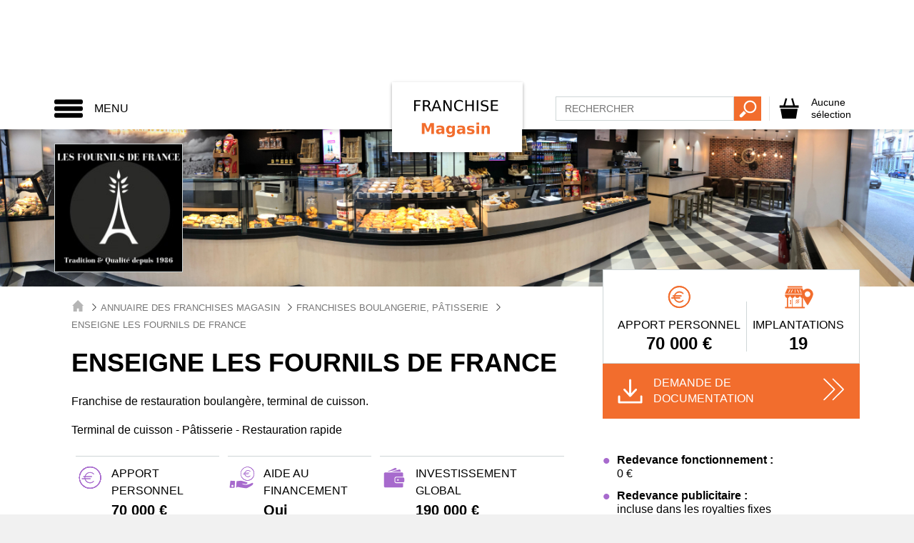

--- FILE ---
content_type: text/html; charset=UTF-8
request_url: https://www.franchise-magasin.fr/franchise-magasin-7102-les-fournils-de-france.html
body_size: 57695
content:
<!DOCTYPE html>
<html lang="fr">
  <head>
    
    <title>Franchise Les Fournils De France, ouvrir une franchise Boulangerie, Pâtisserie</title>
<meta name="description" content="Vous souhaitez devenir franchisé Les Fournils De France pour ouvrir votre entreprise et bénéficier des avantages offerts ? Demandez une documentation en quelques clics.">
<meta property="og:title" content="Franchise Les Fournils De France, ouvrir une franchise Boulangerie, Pâtisserie" />
<meta property="og:description" content="Vous souhaitez devenir franchisé Les Fournils De France pour ouvrir votre entreprise et bénéficier des avantages offerts ? Demandez une documentation en quelques clics." />

<meta name="twitter:title" content="Franchise Les Fournils De France, ouvrir une franchise Boulangerie, Pâtisserie" />
<meta name="twitter:description" content="Vous souhaitez devenir franchisé Les Fournils De France pour ouvrir votre entreprise et bénéficier des avantages offerts ? Demandez une documentation en quelques clics." />
<script type="application/ld+json">{"@context":"https:\/\/schema.org"}</script>
    <meta charset="utf-8">
    <meta http-equiv="X-UA-Compatible" content="IE=edge">
    <meta name="viewport" content="width=device-width, initial-scale=1">
    
    <script>
window.dataLayer = window.dataLayer || [];
dataLayer = [[]];
</script>
<script>(function(w,d,s,l,i){w[l]=w[l]||[];w[l].push({'gtm.start':
new Date().getTime(),event:'gtm.js'});var f=d.getElementsByTagName(s)[0],
j=d.createElement(s),dl=l!='dataLayer'?'&l='+l:'';j.async=true;j.src=
'https://www.googletagmanager.com/gtm.js?id='+i+dl;f.parentNode.insertBefore(j,f);
})(window,document,'script','dataLayer','GTM-NN7968H');</script>
    
    <meta name="ipd:siteName" content="Franchise Magasin" />
<meta name="ipd:cmp" content="didomi" />
<meta name="ipd:pageType" content="Product" />
<script type="text/javascript">
    window.gdprAppliesGlobally=true;(function(){function a(e){if(!window.frames[e]){if(document.body&&document.body.firstChild){var t=document.body;var n=document.createElement("iframe");n.style.display="none";n.name=e;n.title=e;t.insertBefore(n,t.firstChild)}else{setTimeout(function(){a(e)},5)}}}function e(n,r,o,c,s){function e(e,t,n,a){if(typeof n!=="function"){return}if(!window[r]){window[r]=[]}var i=false;if(s){i=s(e,t,n)}if(!i){window[r].push({command:e,parameter:t,callback:n,version:a})}}e.stub=true;function t(a){if(!window[n]||window[n].stub!==true){return}if(!a.data){return}var i=typeof a.data==="string";var e;try{e=i?JSON.parse(a.data):a.data}catch(t){return}if(e[o]){var r=e[o];window[n](r.command,r.parameter,function(e,t){var n={};n[c]={returnValue:e,success:t,callId:r.callId};a.source.postMessage(i?JSON.stringify(n):n,"*")},r.version)}}if(typeof window[n]!=="function"){window[n]=e;if(window.addEventListener){window.addEventListener("message",t,false)}else{window.attachEvent("onmessage",t)}}}e("__tcfapi","__tcfapiBuffer","__tcfapiCall","__tcfapiReturn");a("__tcfapiLocator");(function(e){var W=window,C='didomiConfig',D='app',N=document.head.childNodes,T,i;W[C]=W[C]||{};W[C][D]=W[C][D]||{};for(i=0;i<N.length;i++){T=N[i];if(T.nodeName==='META'&&T.name==='ipd:siteName')W[C][D]['name']=T.content;};W[C]['integrations'] = W[C]['integrations'] || {}; W[C]['integrations']['vendors'] = W[C]['integrations']['vendors'] || {}; W[C]['integrations']['vendors']['google'] = W[C]['integrations']['vendors']['google'] || {}; W[C]['integrations']['vendors']['google']['refresh'] = false;var t=document.createElement("script");t.id="spcloader";t.type="text/javascript";t.async=true;t.src="https://sdk.privacy-center.org/"+e+"/loader.js?target="+document.location.hostname;t.charset="utf-8";var n=document.getElementsByTagName("script")[0];n.parentNode.insertBefore(t,n)})("92502d09-0e0f-4b5a-8590-cad06e72159e")})();
</script>
<script type="didomi/javascript" data-vendor-raw="didomi:google" data-purposes="cookies" async src="https://securepubads.g.doubleclick.net/tag/js/gpt.js"></script>
<script>
  var googletag = googletag || {};
  googletag.cmd = googletag.cmd || [];

  function configureGoogleAds(googletag) {

    googletag.cmd.push(function() {
           
      // 1.2.1 DEFINITION DU MAPPING DE DIMENSIONS
      var size_mapping = googletag.sizeMapping()
                  .addSize([1024,600], [[970,90],[728,90]])
                  .addSize([1023,599], [[728,90],[320,50],[320,100]])
                  .addSize([800,480], [[320,50],[320,100]])
                  .addSize([0,0], [[320,50],[320,100]])
                  .build();

        //1.2.2 DEFINITION DES ADSLOTS
        googletag.defineSlot('/21799741328/franchisemagasin/defaut', [[970,90],[728,90],[320,50],[320,100]], 'gam_banner_1').defineSizeMapping(size_mapping).addService(googletag.pubads()).setTargeting("pos_ban", "1");
          

      //gestion des pages de test dynamiques
      function getUrlParameter(name) {
        name = name.replace(/[\[]/, '\\[').replace(/[\]]/, '\\]');
        var regex = new RegExp('[\\?&]' + name + '=([^&#]*)');
        var results = regex.exec(location.search);
        return results === null ? '' : decodeURIComponent(results[1].replace(/\+/g, ' '));
      };

      var adTest = getUrlParameter('adtest');
      googletag.pubads().setTargeting('adtest', adTest);

      
              
      googletag.pubads().setTargeting('tags', ["produits-de-communication-et-objets-publicitaires","fournitures-de-bureau","depot-vente-achat-vente-occasion","jouets","commerces-specialises","franchises-de-magasin","fleurs","cosmetiques-parfumerie-maquillage","bijoux-montres-accessoires-fantaisie","jeux-video","accessoires-mode","bio","recyclage-cartouches-d-encre","librairie-presse","ameublement","discount","lunetterie-optique","grandes-surfaces-supermarches","alimentaire","magasin-de-sport","distribution-magasin-en-ligne","magasins-de-proximite-superettes","animalerie-alimentation-animale","cigarette-electronique","pompes-funebres","electromenager","objets-connectes-accessoires-smartphone-tendances-hi-fi"]);
      
      //1.2.4 OPTIONS ET DECLENCHEMENT DU GPT
      googletag.pubads().disableInitialLoad();
      googletag.pubads().enableSingleRequest();
      googletag.pubads().setCentering(true);
      googletag.pubads().collapseEmptyDivs(true);
      googletag.enableServices();

    });   
  }
  
</script>


    
    <meta name="csrf-token" content="">
    
        <link rel="shortcut icon" type="image/x-icon" href="/images/favicon.png">
    <link href="/css/frmagasin.css?id=7469323f009016c209da" rel="stylesheet">
      </head>
 <body >
    
    <noscript><iframe src="https://www.googletagmanager.com/ns.html?id=GTM-NN7968H"
height="0" width="0" style="display:none;visibility:hidden"></iframe></noscript>
    
        
        
    <div class="site-wrapper">
      
      <div id="svg-container" style="display: none;">
        <svg xmlns="http://www.w3.org/2000/svg" xmlns:xlink="http://www.w3.org/1999/xlink"><symbol viewBox="0 0 49.3 49.3" id="activity-recruiting" xmlns="http://www.w3.org/2000/svg"><path fill="#59829E" d="M13.8 31.1l-3.2 9.2 5.8-2 3.3 5.2 3.2-9.3-3.1-2.7-6-.4zm22 0l-6.1.4-3.1 2.7 3.2 9.3 3.3-5.2 5.8 2-3.1-9.2z"/><path fill="#EEC131" d="M34.7 15.2l-.4-5.5-5.4-.4-4.1-3.6-4.1 3.6-5.4.4-.4 5.5-3.6 4.2 3.6 4.2.4 5.5 5.4.4 4.1 3.6 4.1-3.6 5.4-.4.4-5.5 3.6-4.2-3.6-4.2zM24.8 27c-4.2 0-7.5-3.4-7.5-7.7 0-4.2 3.4-7.7 7.5-7.7 4.2 0 7.5 3.4 7.5 7.7 0 4.3-3.4 7.7-7.5 7.7zm-2.5-10.9l.3 1.5 1.6-.8v6.7h1.9V15h-1.6l-2.2 1.1z"/></symbol><symbol viewBox="0 0 30.8 28.1" id="add-cart-2" xmlns="http://www.w3.org/2000/svg"><path d="M23.9 12.5V9.7h-4.4l-2.4-8.6-2 .5 2.3 8.1H8l2.3-8.1-2-.5-2.5 8.6H1.1v2.8zM20.9 22.3h-3.2c-1.2 0-2.2-1-2.2-2.2s1-2.2 2.2-2.2h3.2v-3.2c0-.4.1-.7.3-1h-19l2.2 11.9h16.4l.1-.7v-2.6z"/><path d="M28.5 18.9h-4.2v-4.2c0-.6-.5-1.2-1.2-1.2s-1.2.5-1.2 1.2v4.2h-4.2c-.6 0-1.2.5-1.2 1.2s.5 1.2 1.2 1.2h4.2v4.2c0 .6.5 1.2 1.2 1.2s1.2-.5 1.2-1.2v-4.2h4.2c.6 0 1.2-.5 1.2-1.2s-.6-1.2-1.2-1.2z"/></symbol><symbol viewBox="0 0 477.175 477.175" id="arrow" xmlns="http://www.w3.org/2000/svg"><path d="M360.731 229.075l-225.1-225.1c-5.3-5.3-13.8-5.3-19.1 0s-5.3 13.8 0 19.1l215.5 215.5-215.5 215.5c-5.3 5.3-5.3 13.8 0 19.1 2.6 2.6 6.1 4 9.5 4 3.4 0 6.9-1.3 9.5-4l225.1-225.1c5.3-5.2 5.3-13.8.1-19z"/></symbol><symbol viewBox="0 0 55 55" id="arrow-up" xmlns="http://www.w3.org/2000/svg"><path class="adst1" d="M24.3 21.3c1.6-1.5 4.3-1.5 6 0L41.2 31c1.6 1.5 1.2 2.7-1 2.7H14.4c-2.2 0-2.7-1.2-1-2.7l10.9-9.7z"/></symbol><symbol viewBox="0 0 21.9 21.9" id="cancel" xmlns="http://www.w3.org/2000/svg"><path d="M14.1 11.3c-.2-.2-.2-.5 0-.7l7.5-7.5c.2-.2.3-.5.3-.7s-.1-.5-.3-.7L20.2.3c-.2-.2-.5-.3-.7-.3-.3 0-.5.1-.7.3l-7.5 7.5c-.2.2-.5.2-.7 0L3.1.3C2.9.1 2.6 0 2.4 0s-.5.1-.7.3L.3 1.7c-.2.2-.3.5-.3.7s.1.5.3.7l7.5 7.5c.2.2.2.5 0 .7L.3 18.8c-.2.2-.3.5-.3.7s.1.5.3.7l1.4 1.4c.2.2.5.3.7.3s.5-.1.7-.3l7.5-7.5c.2-.2.5-.2.7 0l7.5 7.5c.2.2.5.3.7.3s.5-.1.7-.3l1.4-1.4c.2-.2.3-.5.3-.7s-.1-.5-.3-.7l-7.5-7.5z" fill="#FFF"/></symbol><symbol viewBox="0 0 348 348" id="cart" xmlns="http://www.w3.org/2000/svg"><path d="M269.5 121.4l-33.2-117-27 7.7 31 109.4H112.5l30.9-109.2-27-7.7-33.1 116.9H18.9v39.1h310.3v-39.1l-59.7-.1zM64 337.1h222.8l26.9-161.5H34.3L64 337.1z"/></symbol><symbol viewBox="0 0 21.9 21.9" id="close" xmlns="http://www.w3.org/2000/svg"><path d="M14.1 11.3c-.2-.2-.2-.5 0-.7l7.5-7.5c.2-.2.3-.5.3-.7s-.1-.5-.3-.7L20.2.3c-.2-.2-.5-.3-.7-.3-.3 0-.5.1-.7.3l-7.5 7.5c-.2.2-.5.2-.7 0L3.1.3C2.9.1 2.6 0 2.4 0s-.5.1-.7.3L.3 1.7c-.2.2-.3.5-.3.7s.1.5.3.7l7.5 7.5c.2.2.2.5 0 .7L.3 18.8c-.2.2-.3.5-.3.7s.1.5.3.7l1.4 1.4c.2.2.5.3.7.3s.5-.1.7-.3l7.5-7.5c.2-.2.5-.2.7 0l7.5 7.5c.2.2.5.3.7.3s.5-.1.7-.3l1.4-1.4c.2-.2.3-.5.3-.7s-.1-.5-.3-.7l-7.5-7.5z"/></symbol><symbol viewBox="0 0 14 14" id="close-envelope" xmlns="http://www.w3.org/2000/svg"><g fill="#030104"><path d="M7 9L5.268 7.484.316 11.729c.18.167.423.271.691.271h11.986c.267 0 .509-.104.688-.271L8.732 7.484 7 9z"/><path d="M13.684 2.271A1.007 1.007 0 0 0 12.993 2H1.007c-.267 0-.509.104-.689.273L7 8l6.684-5.729zM0 2.878v8.308l4.833-4.107zM9.167 7.079L14 11.186V2.875z"/></g></symbol><symbol viewBox="0 0 11.3 12" id="cursor-select" xmlns="http://www.w3.org/2000/svg"><path fill="#C0C0C0" d="M10.8 3L5.7 9.9.5 3z"/></symbol><symbol viewBox="0 0 440 440" id="doc-file" xmlns="http://www.w3.org/2000/svg"><g fill="#3E6D8E"><path d="M320.285 241.141c-54.826 0-99.43 44.604-99.43 99.429S265.459 440 320.285 440s99.43-44.604 99.43-99.43-44.604-99.429-99.43-99.429zm-12.448 153.963l-58.808-58.808 21.213-21.213 37.595 37.594 56.034-56.034 21.213 21.213-77.247 77.248zM235.285 15v70h70z"/><path d="M70.285 347.5v-30h122.632a128.493 128.493 0 0 1 14.382-40H70.285v-30h160.153c23.296-22.496 54.981-36.359 89.847-36.359V115h-115V0h-185v415h194.179c-13.613-19.299-22.095-42.465-23.422-67.5H70.285zm0-170h200v30h-200v-30z"/></g></symbol><symbol viewBox="0 0 495.622 495.622" id="doc-hands" xmlns="http://www.w3.org/2000/svg"><path d="M495.622 113.089v150.03s-32.11 6.326-38.725 7.158c-6.594.83-27.316 7.521-42.334-6.914-23.16-22.197-105.447-104.03-105.447-104.03s-14.188-13.922-36.969-1.89c-20.912 11.022-51.911 27.175-64.859 33.465-24.477 13.028-44.764-7.642-44.764-23.387 0-12.213 7.621-20.502 18.515-26.598 29.524-17.898 91.752-52.827 117.67-66.598 15.754-8.379 27.105-9.097 48.734 9.124 26.638 22.403 50.344 42.824 50.344 42.824s7.732 6.453 20.063 3.854c30.28-6.402 77.772-17.038 77.772-17.038zM168.098 367.3c3.985-10.238 2.653-21.689-4.987-29.545-6.865-7.027-16.888-8.879-26.445-6.689 2.673-9.479 1.197-19.568-5.705-26.688-6.886-7.009-16.89-8.898-26.446-6.688 2.653-9.465 1.181-19.553-5.725-26.652-10.814-11.092-29.519-10.616-41.807 1.097-12.223 11.729-20.053 32.979-9.144 45.487 10.891 12.445 23.405 4.873 32.945 2.699-2.654 9.465-10.606 18.269-.813 30.658 9.784 12.395 23.404 4.875 32.954 2.721-2.663 9.429-10.268 19.117-.851 30.604 9.502 11.522 25.065 5.383 35.344 2.19-3.967 10.199-12.458 21.193-1.549 33.513 10.892 12.409 36.063 6.668 48.358-5.063 12.262-11.729 13.439-30.318 2.654-41.445-7.446-7.634-18.546-9.41-28.783-6.199zm224.344-78.054c-88.88-88.881-47.075-47.058-94.906-94.992 0 0-14.375-14.311-33.321-5.998-13.3 5.828-30.423 13.771-43.307 19.835-14.158 7.424-24.347 9.722-29.131 9.69-27.37-.179-49.576-22.178-49.576-49.521 0-17.738 9.417-33.181 23.462-41.947 19.75-13.667 65.21-37.847 65.21-37.847s-13.849-17.549-44.187-17.549c-30.329 0-93.695 41.512-93.695 41.512s-17.976 11.514-43.601 1.143L0 96.373V268.05s14.103 4.082 26.775 9.258c2.862-8.162 7.48-15.699 13.886-21.924 21.023-20.024 55.869-20.232 74.996-.537 5.762 5.987 9.783 13.129 11.835 21.024 7.707 2.379 14.688 6.593 20.298 12.373a47.226 47.226 0 0 1 11.854 20.984c7.698 2.381 14.669 6.611 20.298 12.395 6.339 6.537 10.562 14.433 12.534 22.988a48.588 48.588 0 0 1 21.176 12.693c11.495 11.807 15.575 27.826 13.103 43.278.02 0 .058 0 .076.035.188.246 7.122 7.976 11.446 12.336 8.474 8.482 22.311 8.482 30.811 0 8.444-8.479 8.481-22.289 0-30.811-.304-.303-30.572-31.963-28.136-34.418 2.418-2.438 40.981 37.688 41.699 38.422 8.463 8.465 22.291 8.465 30.792 0 8.481-8.479 8.463-22.289 0-30.791-.416-.396-2.152-2.059-2.796-2.721 0 0-38.234-34.06-35.324-36.97 2.946-2.928 50.438 41.392 50.515 41.392 8.537 7.688 21.687 7.631 29.9-.586 7.991-7.99 8.162-20.629 1.078-29.146-.15-.453-36.194-38.121-33.381-40.955 2.854-2.871 38.519 33.853 38.594 33.929 8.444 8.463 22.291 8.463 30.792 0 8.463-8.464 8.463-22.291 0-30.83-.115-.072-.266-.148-.379-.222z" fill="#3E6D8E"/></symbol><symbol viewBox="0 0 310.277 310.277" id="doc-question" xmlns="http://www.w3.org/2000/svg"><path d="M155.139 0C69.598 0 0 69.598 0 155.139c0 85.547 69.598 155.139 155.139 155.139s155.139-69.592 155.139-155.139C310.283 69.592 240.686 0 155.139 0zm-5.848 227.815c-7.309 0-12.322-5.639-12.322-12.948 0-7.727 5.227-13.157 12.536-13.157 7.315 0 12.322 5.43 12.322 13.157-.005 7.309-4.809 12.948-12.536 12.948zm20.258-78.321c-9.183 10.86-12.53 20.049-11.904 30.706l.209 5.43h-16.29l-.418-5.43c-1.253-11.283 2.506-23.599 12.954-36.135 9.404-11.069 14.625-19.219 14.625-28.617 0-10.651-6.689-17.751-19.852-17.96-7.518 0-15.872 2.506-21.093 6.474l-5.012-13.157c6.892-5.012 18.796-8.354 29.87-8.354 24.023 0 34.882 14.828 34.882 30.706.001 14.2-7.941 24.433-17.971 36.337z" fill="#3E6D8E"/></symbol><symbol viewBox="0 0 611.998 611.998" id="doc-social" xmlns="http://www.w3.org/2000/svg"><g fill="#3E6D8E"><path d="M382.167 150.945c9.702 10.875 16.557 24.306 20.381 39.921 3.629 14.822 4.44 31.308 2.414 49.006a248.764 248.764 0 0 1-3.479 21.802c12.532 12.135 28.95 19.839 50.296 19.838 59.22-.005 80.529-59.3 86.105-108.006 6.872-60.004-21.498-105.163-86.105-105.163-50.698 0-79.079 27.82-85.628 68.798 5.925 3.921 11.298 8.514 16.016 13.804z"/><path d="M611.973 422.704c-.645-18.899-2.861-37.887-6.161-56.495-3.992-22.539-9.08-55.585-28.759-70.275-11.38-8.491-26.117-11.278-39.143-16.398-6.343-2.492-12.024-4.967-17.354-7.784-17.995 19.734-41.459 30.055-68.782 30.057-21.261 0-40.172-6.281-56.001-18.358-3.644 11.272-8.522 22.623-15.044 32.994 5.728 3.449 11.923 6.204 19.451 9.162 3.332 1.31 6.99 2.506 10.864 3.771 10.472 3.422 22.339 7.301 32.994 15.255 25.329 18.907 31.564 54.336 36.117 80.207l.49 2.792c2.355 13.266 4.084 26.299 5.197 38.961 20.215-2.071 40.327-5.61 60.047-9.774 15.941-3.365 31.774-7.471 47.109-13.003 12.249-4.419 19.478-6.473 18.975-21.112zM160.216 281.511c21.345.002 37.762-7.703 50.295-19.838a248.705 248.705 0 0 1-3.479-21.802c-2.026-17.697-1.214-34.184 2.414-49.006 3.823-15.614 10.679-29.046 20.381-39.921 4.718-5.291 10.09-9.884 16.014-13.805-6.549-40.978-34.93-68.798-85.628-68.798-64.606 0-92.977 45.16-86.106 105.163 5.58 48.708 26.889 108.003 86.109 108.007z"/><path d="M167.957 344.634c10.655-7.954 22.524-11.833 32.994-15.255 3.875-1.265 7.531-2.461 10.864-3.771 7.528-2.957 13.725-5.711 19.451-9.162-6.52-10.369-11.4-21.722-15.043-32.994-15.829 12.077-34.741 18.358-56.001 18.358-27.322-.001-50.788-10.324-68.782-30.057-5.329 2.817-11.012 5.291-17.354 7.784-13.026 5.12-27.763 7.907-39.143 16.398-19.678 14.691-24.767 47.735-28.759 70.275-3.3 18.607-5.516 37.595-6.161 56.495-.502 14.64 6.726 16.693 18.974 21.112 15.334 5.531 31.17 9.637 47.109 13.003 19.72 4.165 39.833 7.704 60.047 9.774 1.112-12.662 2.841-25.693 5.197-38.961l.49-2.792c4.554-25.87 10.788-61.3 36.117-80.207z"/><path d="M470.351 429.405l-.493-2.805c-4.258-24.197-10.091-57.334-32.191-73.832-9.321-6.957-19.872-10.404-30.078-13.74-4.019-1.313-7.812-2.554-11.427-3.974-5.269-2.07-10.016-4.097-14.464-6.338-18.684 24.932-44.58 38.059-75.383 38.062-30.795 0-56.687-13.128-75.371-38.062-4.449 2.243-9.196 4.269-14.467 6.34-3.61 1.418-7.406 2.659-11.424 3.972-10.207 3.335-20.761 6.784-30.079 13.74-22.107 16.5-27.936 49.645-32.193 73.846l-.493 2.795c-3.557 20.086-5.68 39.572-6.308 57.914-.737 21.519 12.62 26.316 24.403 30.55l1.269.457c14.17 5.112 30.021 9.492 48.457 13.388 37.646 7.946 68.197 11.74 96.138 11.938h.144c27.946-.199 58.495-3.992 96.135-11.938 18.439-3.894 34.289-8.274 48.453-13.387l1.268-.456c11.786-4.233 25.147-9.029 24.41-30.553-.627-18.391-2.751-37.875-6.306-57.917z"/><path d="M221.005 243.009c5.577 48.709 26.883 108.009 86.103 108.006s80.529-59.297 86.106-108.006c6.871-60.002-21.503-105.16-86.106-105.16-64.593-.002-92.985 45.153-86.103 105.16z"/></g></symbol><symbol viewBox="0 0 60 50" id="double-arrow" xmlns="http://www.w3.org/2000/svg"><path d="M32.8 24L9.2.4c-.6-.6-1.4-.6-2 0s-.6 1.4 0 2L29.8 25 7.2 47.6c-.6.6-.6 1.4 0 2 .3.3.6.4 1 .4s.7-.1 1-.4L32.8 26c.5-.6.5-1.5 0-2z"/><path d="M53 24L29.4.4c-.6-.6-1.4-.6-2 0s-.6 1.4 0 2L50 25 27.4 47.6c-.6.6-.6 1.4 0 2 .3.3.6.4 1 .4s.7-.1 1-.4L53 26c.5-.6.5-1.5 0-2z"/></symbol><symbol viewBox="0 0 119 119" id="download" xmlns="http://www.w3.org/2000/svg"><path d="M104.7 76.5c-2.3 0-4.1 1.8-4.1 4.1v19.7H18.7V80.6c0-2.3-1.8-4.1-4.1-4.1s-4.1 1.8-4.1 4.1v23.8c0 2.3 1.8 4.1 4.1 4.1h90.1c2.3 0 4.1-1.8 4.1-4.1V80.6c0-2.3-1.8-4.1-4.1-4.1z"/><path d="M56.6 81.4c2.3 2.3 5.1 1 6 0l23.5-25.3c1.5-1.7 1.4-4.3-.2-5.8-1.7-1.5-4.3-1.4-5.8.2L63.7 68.2V15c0-2.3-1.8-4.1-4.1-4.1s-4.1 1.8-4.1 4.1v53.2L39.1 50.5c-1.5-1.7-4.1-1.7-5.8-.2-1.7 1.5-1.7 4.1-.2 5.8l23.5 25.3z"/></symbol><symbol viewBox="-1 -2 24.7 25.7" id="file" xmlns="http://www.w3.org/2000/svg"><path d="M22.6 22.8H.1V-1.1h22.5v23.9zM.9 21.9h20.9V-.3H.9v22.2z"/><path d="M2.2 2.4h7.1v7H2.2zM11.9 2.4h8.4V3h-8.4zM11.9 5.7h8.4v.6h-8.4zM11.9 8.9h8.4v.6h-8.4zM2.2 12.2h18.1v.6H2.2zM2.2 15.4h18.1v.6H2.2zM2.2 18.7h18.1v.6H2.2z"/></symbol><symbol viewBox="0 0 60 50" id="formation" xmlns="http://www.w3.org/2000/svg"><path fill="#1D1D1B" d="M9.5 9.9c2 0 3.7-1.7 3.7-3.7s-1.7-3.7-3.7-3.7-3.7 1.7-3.7 3.7 1.7 3.7 3.7 3.7zm41.2 0c2 0 3.7-1.7 3.7-3.7s-1.7-3.7-3.7-3.7S47 4.2 47 6.2s1.6 3.7 3.7 3.7zm9 5.4c0-2.3-1.9-4.2-4.2-4.2H47c0-.1-.1-.1-.2-.2-.6-.8-1.8-.8-2.5-.2l-4.4 3.8-3.9-3c-.3-.2-.7-.4-1.1-.4H33l-2.2 5.8.5-2.5c0-.2 0-.4-.1-.5l-.7-1.3.6-1.2v-.3c0-.1-.1-.1-.2-.1h-1.8c-.1 0-.2 0-.2.1v.3l.6 1.2-.7 1.3c-.1.2-.1.3-.1.5l.5 2.5-2.1-5.9h-1.8c-1.4 0-2.7.8-3.4 2l-1.2 2.3-3.8-5.3c-.6-.8-1.7-1-2.5-.4-.5.4-.8.9-.8 1.5h-9C2.3 11.1.4 13 .4 15.3v13.1c0 1 .8 1.8 1.8 1.8S4 29.4 4 28.4V15.3c0-.2.2-.3.3-.3.2 0 .3.2.3.3v30.1c0 1.2 1 2.1 2.1 2.1 1.2 0 2.1-1 2.1-2.1V28.6c0-.3.2-.5.5-.5s.5.2.5.5v16.7c0 1.2 1 2.1 2.1 2.1 1.2 0 2.1-1 2.1-2.1V15.2c0-.2.2-.4.4-.4s.4.2.4.4l.2 13.2c0 1 .8 1.8 1.8 1.8s1.8-.8 1.8-1.8v-9.9l.9 1.3c.3.5.9.8 1.5.8.7 0 1.3-.4 1.6-.9 1.6-3 2.2-4.2 2.5-4.7 0-.1.1-.1.2-.1s.1.1.1.2v30.3c0 1.2 1 2.1 2.1 2.1 1.2 0 2.1-1 2.1-2.1V28.6c0-.3.2-.5.5-.5s.5.2.5.5v16.7c0 1.2 1 2.1 2.1 2.1 1.2 0 2.1-1 2.1-2.1v-30c0-.1 0-.1.1-.1h.2l3.8 2.9c.3.2.7.4 1.1.4.4 0 .8-.1 1.2-.4l.5-.4-.1 10.7c0 1 .8 1.8 1.8 1.8s1.8-.8 1.8-1.8l.1-13.1c0-.2.2-.3.3-.3.2 0 .3.2.3.3v30.1c0 1.2 1 2.1 2.1 2.1 1.2 0 2.1-1 2.1-2.1V28.6c0-.3.2-.5.5-.5s.5.2.5.5v16.7c0 1.2 1 2.1 2.1 2.1s2.1-1 2.1-2.1V15.2c0-.2.2-.4.4-.4s.4.2.4.4l.1 13.1c0 1 .8 1.8 1.8 1.8s1.8-.8 1.8-1.8l-.1-13zM30.1 9.9c2 0 3.7-1.7 3.7-3.7s-1.7-3.7-3.7-3.7-3.7 1.7-3.7 3.7 1.6 3.7 3.7 3.7z"/></symbol><symbol id="founds" viewBox="0 0 50 50" xmlns="http://www.w3.org/2000/svg"><style>.arst0{fill:none}</style><path d="M35.9 15c-2.7-2.7-6.5-4.4-10.6-4.4s-7.9 1.7-10.6 4.4-4.4 6.5-4.4 10.6 1.7 7.9 4.4 10.6 6.5 4.4 10.6 4.4 7.9-1.7 10.6-4.4 4.4-6.5 4.4-10.6-1.7-7.9-4.4-10.6zm-.6 20.5c-2.5 2.5-6.1 4.1-9.9 4.1-3.9 0-7.4-1.6-9.9-4.1s-4.1-6.1-4.1-9.9c0-3.9 1.6-7.4 4.1-9.9s6.1-4.1 9.9-4.1c3.9 0 7.4 1.6 9.9 4.1s4.1 6.1 4.1 9.9c0 3.9-1.6 7.4-4.1 9.9z"/><path class="arst0" d="M35.9 15c-2.7-2.7-6.5-4.4-10.6-4.4s-7.9 1.7-10.6 4.4-4.4 6.5-4.4 10.6 1.7 7.9 4.4 10.6 6.5 4.4 10.6 4.4 7.9-1.7 10.6-4.4 4.4-6.5 4.4-10.6-1.7-7.9-4.4-10.6zm-.6 20.5c-2.5 2.5-6.1 4.1-9.9 4.1-3.9 0-7.4-1.6-9.9-4.1s-4.1-6.1-4.1-9.9c0-3.9 1.6-7.4 4.1-9.9s6.1-4.1 9.9-4.1c3.9 0 7.4 1.6 9.9 4.1s4.1 6.1 4.1 9.9c0 3.9-1.6 7.4-4.1 9.9z"/><path d="M20.9 21c.6-.6 1.3-1.1 2.1-1.4.8-.3 1.6-.5 2.5-.5s1.7.2 2.5.5 1.5.8 2.1 1.4c.2.2.5.2.7 0s.2-.5 0-.7c-.7-.7-1.5-1.2-2.4-1.6s-1.9-.6-2.9-.6-2 .2-2.9.6-1.7.9-2.4 1.6-1.2 1.5-1.6 2.4c-.1.3-.2.7-.3 1h-1.7c-.3 0-.5.2-.5.5s.2.5.5.5h1.5c0 .3-.1.6-.1.9s0 .6.1 1h-3.4c-.3 0-.5.2-.5.5s.2.5.5.5h3.6c.1.3.2.7.3 1 .4.9.9 1.7 1.6 2.4s1.5 1.2 2.4 1.6 1.9.6 2.9.6 2-.2 2.9-.6c.9-.4 1.7-.9 2.4-1.6.2-.2.2-.5 0-.7s-.5-.2-.7 0c-.6.6-1.3 1.1-2.1 1.4-.8.3-1.6.5-2.5.5s-1.7-.2-2.5-.5-1.5-.8-2.1-1.4-1.1-1.3-1.4-2.1c-.1-.2-.2-.4-.2-.6H26c.3 0 .5-.2.5-.5s-.2-.5-.5-.5h-6.9c0-.3-.1-.6-.1-1 0-.3 0-.6.1-.9h8.8c.3 0 .5-.2.5-.5s-.2-.5-.5-.5h-8.6c.1-.2.1-.4.2-.6.3-.8.8-1.5 1.4-2.1z"/></symbol><symbol viewBox="0 0 33 38" id="france-recruiting" xmlns="http://www.w3.org/2000/svg"><g fill="#59829E" stroke="#FFF" stroke-width=".25" stroke-miterlimit="10"><path d="M25.1 10.9l-.2.2h-.1l-.3-.1-.2-.1H24l-.1.1h-.3l-.2-.4h-.2v-.2H23l-.3-.3h-.3v-.3l-.1-.3v-.2l.1-.3h-.1l-.2.2-.1.3-.4.2-.3-.1h-.1v.3l-.1.2.1.2-.2.4h-.1V11.5l-.3-.1-.4.2-.2.2.2.4-.3.1.1.1v.1l.1.1-.4.5v.1l-.1.1.2.4.1.1-.2.2h-.1v.4l.2.1.2.3.1.4.1-.1.2.2.2.5.6-.1.1.1.1-.1h.3l.2-.2h.4v.1h.1v.1h.1l.1.1v.2l-.1.1.1.2.5.1.2.1v.1l.2-.1.1-.1.3-.2.1.1h.2v-.4l.1-.1h.1l.1-.2v-.1l.4-.3.4.2.3-.1.2.2.3-.1.4.3.4.2v.5h.1l.1.3h.1v.2h.5v-.2h.1v-.2l.1-.1-.1-.4.1-.8.2-.2.3-.7.1-.8.5-.7.2-.5-.4-.2h-.7l-.4-.4-.4.3-.3-.1-.1.1-.1-.2-.2-.1-.1.1v.1h-.1l-.4-.5-.1-.3-.2-.1-.6-.1z"/><path d="M17.6 6.3l-.8.2-.7.2-.3.2v.9l.2.2-.1-.1v.5l.1.1-.2.1v.2l.1.2-.1-.1-.3.4.6.5.2.4-.2.2.1.4-.1.4.2.4-.2.1.1.2.3.1.3-.1.5.1.1-.1.5.3.3.1.1-.1.1.1.4-.1h.1l.1.1v.1l.2.2.5.3.4-.5-.1-.1v-.1l-.1-.1.3-.1-.2-.2.1-.1.4-.2.3.1V10.8h.1l.2-.4-.1-.2.1-.2v-.3l-.2-.1.2-.3-.2-.3.1-.3h-.1l-.2-.2-.3.1-.3-.1-.1.1-.1-.5-.3-.1-.1-.1-.1.1h-.1l-.2-.4v-.2l-.1-.2h-.3l-.3.2-.1-.1-.1-.3H18l-.1-.1.1-.3-.1-.3h-.3z"/><path d="M17.3 12.1l-.1.1-.5-.1-.3.1-.3-.1-.1-.2-.2.5h-.2l-.1.1.1.3.2.3v.5l.3.3.1.3.1.1h.2l.1.5h.3l.1-.1.1.1.1-.1h.2v.2l.2.2v.1l-.1.1h.5l.6-.1.2-.3v-.3l.8-.2V14h.1l.2-.2-.1-.1-.2-.4.1-.1v-.1l-.5-.3-.2-.2V12.3h-.1l-.4.1-.1-.1-.1.1-.3-.1-.7-.2z"/><path d="M21.5 15.8l-.1.1-.1-.1-.6.1-.2-.5-.2-.2-.1.1-.2-.4-.2-.3-.2-.1-.8.2v.3l-.2.3.3.4v.3l-.2.2.1.1-.1.1-.3.2.2.1.1.3h-.1l-.1.1.1.3-.1.3.1.1.2.4v.3l.1.1v.3l-.1.4.3.3h.3l.1-.1.2.2.3-.3.3.7.4.1.1.1v.3l-.1.4v.2l.3.2.4-.1.1.1.3-.2V21l.1-.1.1.1.1-.1.1.1.1-.1.3.4.3-1 .3.1.3-.1.2.2.2.4h.1v.2h.1l.2-.2.2.1v.1h.2l.3-.2.2-.3.2-.6.6-.5V19l.4-.3.6-.7v-.1l.1-.1-.2-.2v-.1l.2-.2h.2l-.1-.3h-.1v-.5l-.4-.5-.4-.3-.3.1-.2-.2-.3.1-.4-.2-.4.3v.1l-.1.1h-.1l-.1.1v.4h-.2l-.1-.1-.3.2-.1.1.1-.1-.1.1-.2.1v-.1l-.2-.1-.5-.1-.1-.2.1-.1V16h-.2v-.1h-.1v-.1h-.4l-.2.2-.4-.2z"/><path d="M18 15.4h-.5l.1-.1v-.1l-.2-.2v-.2h-.2l-.1.1-.1-.1h-.3l-.1-.5h-.2l-.1-.1-.1-.2-.3-.3v-.5l-.2-.3-.3.3v.1l-.3.1-.1-.1-.3.2-.3.1-.1.1v.2l.2.2v.4l-.4.3.1.4.1.2v.1l-.1.1.1.1v.3l-.3.4h-.2v.2l-.4.2h-.1v.2l-.3-.1v.1l-.1.5-.3.8.3.2v.2h.1l.1.3.1.1h.5l-.1-.1.3.1v.2l.5.7v.3l.2.2h.1l.1.3.1.1-.1.1.1.1.3-.1.1.1.1-.1.6-.1.1-.1.7.1H17.1l.2-.3h.4l.1-.1-.1-.3.1-.1.4-.1.2-.2h.2l.1-.4v-.3l-.1-.1v-.3l-.2-.4-.1-.1.1-.3-.1-.3.1-.1h.1l-.1-.3-.2-.1.3-.2.1-.1-.1-.1.2-.2v-.3l-.3-.4-.4-.4z"/><path d="M18 19.8l-.1.1.1.3-.1.1h-.4l-.2.3.1.2c.1.1.2.2.4.2l.2.4v.2l.1.3-.5.4.2.3.1.3-.1.1.1.7-.3-.1v.2l-.6.6.1.1-.1.1v.2l-.2.1.1.2-.2.1v.3l.2.3-.1.3.2.2.3-.2.3.1.2-.2.2-.4.2-.2.3.2.1.2.1.1v.2l.1.3.3-.8.1.1.4-.3.1.1.1.3.3.1v-.1h.1l.4.4.1.5.4.7.4.2.4-.2v.2l.1-.6h.1l.3.2V27h.3l.2.2.4-.2.1.1.1-.1v.3h.5v.1l.3.1.2-.2h.1v-.2l-.5-.3-.1-.1.2-.3.2.1.1-.1-.1-.1.1-.3h.3v-.4l.3-.1v-.1l.6-.2.2.1V25l-.2-.2-.1-.2.1-.2.4.2.1-.1.3-.1 1-.4.1-.2-.1-.1.1-.3-.4-.3-.1-.3v-.2l-.3-.1h.2v-.2l.4-.4v-.2l-.2-.2-.4-.4.1-.3-.2-.3v-.1H26.1l-.1.2-.2-.1-.1.3.1.2-.3.3h-.4v-.2l.3-.2.1-.3-.2-.1-.3.3-.3.2h-.2v-.1l-.2-.1-.2.2H24v-.2h-.1l-.2-.4-.2-.2-.3.1-.3-.1-.3 1-.3-.4-.1.2-.1-.1-.1.1-.1-.1-.1.1v.2l-.3.2-.1-.1-.4.1-.3-.2V21l.2-.2v-.3l-.1-.1-.4-.1-.3-.7-.3.3-.2-.2-.1.1h-.3l-.3-.3h-.2l-.2.2-.5.1z"/><path d="M17.2 20.6H16.9l-.7-.1-.1.1-.6.1-.1.1-.1-.1-.3.1-.1-.1.1-.1-.1-.1-.1-.3h-.1l-.4-.2v-.3l-.5-.7v-.2l-.3-.1.1.1h-.5l-.1-.1v-.1h-.1v-.2l-.3-.2-.3.3-.1-.1h-.8l-.2.2h-.6l.1.3.2.2.2.9v.4l.1.1-.5.2-.1-.1h-.3l.1-.1-.4.3-.2.5h.1l.2.4H10v.3l-.1.3-.2.2.1.2.4.2.5.6.1.4v.1l-.1.2-.1-.4-.6-.6v-.1l-.1.3-.3 2.5.2-.4.2.3v.1h-.3l-.2.3v.2L9 28.9l-.2.4-.2.3-.3.2.1.2v.2l.2-.2.3.1.1.1-.1.3-.1.1.1.1h.2v-.2h.1v.2l.3.2.5.2h.3l.1.2.4.3.1-.1.1.1.3-.2.1-.4.1-.1h.2v-.1l.4-.5v-.2l.1-.1v-.4H12l.1-.1-.1-.3h-.3l-.1-.1.2-.6v-.3l.5-.1v.2l.1-.1v-.1h.2l.1-.1h.4l.3-.1h.4l.1-.1.2-.2h.1l-.1-.1.2-.3-.1-.1V27l.4-.1-.1-.5.2-.2.2-.3.3-.2v-.2l.2-.2.1-.3v-.3h.4l.3.3.3-.1h.3l.2-.1-.1-.2.2-.1v-.2l.1-.1-.2.2.4-.5v-.2l.3.1-.1-.7.1-.1-.1-.3-.2-.3.5-.4-.1-.3v-.2l-.1-.5c-.1-.1-.2-.2-.4-.2l-.1-.2zM10.7 11.3l-.3.1-.3-.5.1-.4-.1-.1h-.3l-.1.1h-.3l-.6-.2v.1l.2.1v.2l-.1.1.1.5.4.5-.1.5.1.1v.3l-.1.3.2.5.1.1.1-.1v.1h-.4l.2.5h.1l.4-.2.3.1h.4l.2.2.1-.1.1.1.3-.2h.6v-.1h.1l.1.3.2.1v.1h.2l.5-.3.1.1.1.4.4.2h.1l.2.2h.2l-.1-.4.4-.3v-.4l-.2-.2v-.2l.1-.1.3-.1.3-.2.1.1.3-.1V13l.3-.3-.1-.3.1-.1h.2l.2-.5.2-.1-.2-.4.1-.4-.1-.4.2-.2-.2-.4-.6-.5-.5.4-1.2.2-.7.4-.3.6.1.1.4.1h-.1l-.4.1-.2.2-.5.1-.4-.2-.6-.1h-.4z"/><path d="M7.8 13.4h-.2l-.5.4v-.2l-.2-.1v-.2l-.3-.3h-.1v-.1h-.2l-.1.1.1-.3-.2.2v-.2l-.4.2-.1-.1-.2.2v.3h-.2l-.2-.2h-.1v.2l-.1-.1-.1.2v-.3l-.7.2-.1-.1-.5.3.1.1h-.4l-.1.1-.2.3.1.1.1-.1.1.1.6-.2-.2.1v.2l.3-.1v.1l.1.1h-.2l.3.1-.3-.1-.1-.1-.2.1-.3-.1-.1-.1-.1.2.1.3.1-.1h.1l.3.2v.2l-.1.1-.1-.1-.6.1h.1l.5.2.2.3-.1.3h.4l.2-.2v-.1h.1v-.2l.1.1h-.1v.2l.1.1.2-.1.2.3h.1v-.1.1h.1v.1H5l.2-.1v-.2.4l.1.1.1-.1v-.3.2h.1l-.1.1.1.1.2.1.1-.1-.1.1v.1l.1.1v.2l.2.2v-.1l.1-.1h.2l.1.1-.1-.3.2.2.1-.1h.2l.1.1-.1.1h-.3l.2.2h.7-.2l.1.1.8-.2v-.3l.3-.2h.7l.1-.1.4-.2.3.2v-.1l.2-.4.3-.1-.1-.9.1-.1v-.6l-.3-.1-.4.2h-.1l-.2-.5h-.6v-.3h-.2l-.2.2.1.3-.1-.1-.1-.2h-.1v.1H8v-.2l-.2.1v-.2z"/><path d="M9.1 16.3l-.1.1h-.7l-.3.2v.3l-.8.2-.2.2.1.3.3.1.1.1.2-.2h.4l-.3.1v.3l-.2.1.4.1.2.2-.4.4v.2l.5.6.1.4.4.3.2.1.1.2.3.1.2.2v-.1h.1l.4-.2-.1.1h.3l.1.1.5-.2-.1-.1v-.4l-.2-.9.1-.2-.1-.3h.6l.2-.2h.8l.1.1.3-.3.3-.8.1-.5v-.1l.3.1v-.2h.1l.4-.2v-.2h.2l.3-.5v-.3l-.1-.1.1-.1v-.1l-.1-.2H14l-.2-.2h-.1l-.4-.2-.1-.4-.1-.1-.5.3h-.2v-.1l-.2-.1V14h-.1v.1h-.5l-.3.2-.1-.1-.2.1-.2-.2h-.4v.6l-.1.1.1.9-.3.1-.2.4v.1l-.3-.2-.5.2zM16.2 25.2l-.3-.3h-.4v.3l-.1.3-.2.2v.2l-.3.2-.2.3-.2.2.1.5-.4-.1v.1l.1.1-.2.3.1.1h-.1l-.2.2-.1.1h-.4l-.4.1h-.4l-.1.1h-.2v.1l-.1.1v-.2l-.5.1v.3l-.2.6.1.1h.3l.1.3v.2h.1v.4H12v.2l-.4.5v.1h-.2l-.1.1-.1.4.6.5.6-.1.1.1h.8l.1-.1v-.3l.1-.1.3.1.5.1.2.2h.3l.3.4v-.1h.2l.5.3.2.3.4.1.1.3h.2l.2-.2h.2l.5.1.2.2h.3V33l.4-.2.3-.1.4.1-.2-.3v-1.4l.3-.5.1-.1.3-.2h.3l.3-.4.5-.4.4-.1.1.2h.2l.2-.3.3-.1v-.1l.2-.2h.2l.1-.5.4-.5-.3-.3v-.3l-.1-.2-.3-.1H22l-.1.1v-.2l-.4.2-.4-.2-.4-.7-.1-.5-.4-.4h-.1v.1l-.3-.1-.1-.3-.1-.1-.4.3-.1-.1-.3.8-.1-.3v-.2l-.1-.1-.1-.2-.3-.2-.2.5-.2.4-.2.2h-.3l-.3.2-.2-.2.1-.3-.2-.3v-.3h-.3l-.2.1z"/><path d="M27.6 25.2h-.3L27 25v-.3h-.1l-.1-.3-.3.1-.1.1-.4-.2-.1.2.1.2.2.2v.3l-.2-.1-.6.2v.1l-.4.1v.4h-.3l-.1.3.1.1-.1.1-.2-.1-.2.3.1.1.5.3v.2h-.1l-.2.2-.3-.1v-.1h-.5V27l-.1.1-.2-.1-.4.2-.2-.2h-.3v.2l.1.2v.3l.3.3-.4.5-.1.5h-.2l-.2.1v.1l-.3.1-.2.3h.7l.1.1v.1h.2l.5-.1v.1l.1-.1h.1l.2.3.7-.1.2.4.5.1h.1l.3.2v.1l.4-.1.3.1.1.1.1-.3.4.1v-.1l.3-.1.1-.1h.2l.1-.3H27l.3-.4h.3l.2-.4.3-.1.1-.2.7-.4v-.4l.3-.4.1-.2-.2-.3-.6.2-.5-.3-.3-.1-.3-.4.1-.2-.2-.3.1-.1.1-.3.1-.1h.2l-.2-.4z"/></g><path fill="#EEC131" d="M22 10.8c-2.3 0-4.3 1.9-4.3 4.3 0 .9.6 2.5 1.8 4.7.9 1.6 1.7 2.9 1.8 2.9l.6 1 .6-1c0-.1.9-1.4 1.8-2.9 1.2-2.2 1.8-3.8 1.8-4.7.2-2.3-1.7-4.3-4.1-4.3zm0 6.5c-1.2 0-2.2-1-2.2-2.2 0-1.2 1-2.2 2.2-2.2 1.2 0 2.2 1 2.2 2.2 0 1.2-1 2.2-2.2 2.2zm0 0"/></symbol><symbol viewBox="0 0 378.94 378.94" id="heart" xmlns="http://www.w3.org/2000/svg"><path d="M348.151 54.514c-19.883-19.884-46.315-30.826-74.435-30.826-28.124 0-54.559 10.942-74.449 30.826l-9.798 9.8-9.798-9.8c-19.884-19.884-46.325-30.826-74.443-30.826-28.117 0-54.56 10.942-74.442 30.826-41.049 41.053-41.049 107.848 0 148.885l147.09 147.091a16.036 16.036 0 0 0 8.527 4.461 16.29 16.29 0 0 0 3.161.303c4.161 0 8.329-1.587 11.498-4.764l147.09-147.091c41.051-41.037 41.051-107.832-.001-148.885zm-22.996 125.89L189.47 316.091 53.782 180.404c-28.368-28.364-28.368-74.514 0-102.893 13.741-13.739 32.017-21.296 51.446-21.296 19.431 0 37.702 7.557 51.438 21.296l21.305 21.312c6.107 6.098 16.897 6.098 23.003 0l21.297-21.312c13.737-13.739 32.009-21.296 51.446-21.296 19.431 0 37.701 7.557 51.438 21.296 28.371 28.379 28.371 74.528 0 102.893z"/></symbol><symbol viewBox="0 0 49 50" id="historic" xmlns="http://www.w3.org/2000/svg"><path fill="#1D1D1B" d="M25.8 14.7h-3.4v11.7l10.8 6.4 1.8-3-9.2-5.5v-9.6m0-11.5c-8 0-15.2 4.4-18.8 11L1.6 8.9v14.9h14.9l-6.4-6.4c3-5.7 8.7-9.6 15.6-9.6C35.2 7.8 43 15.6 43 25s-7.8 17.2-17.2 17.2c-7.6 0-13.8-4.8-16.3-11.5H4.6c2.5 9.2 11 16.1 21.1 16.1 12.2 0 21.8-9.9 21.8-21.8S37.7 3.2 25.8 3.2"/></symbol><symbol viewBox="-1 -2 24.7 25.7" id="home" xmlns="http://www.w3.org/2000/svg"><path fill="#B5B5B5" d="M11.5-.7L0 10.8v.1h2.5v11.4h7v-6h4v6h7V10.9H23v-.1z"/></symbol><symbol viewBox="0 0 32 32" id="icon-auto" xmlns="http://www.w3.org/2000/svg"><g fill="#59829E"><path d="M31.6 24.6v-.2-.5-.5-.2-.2-.1-.1c0-.3-.1-.5-.1-.8 0-.1 0-.2-.1-.4 0-.1-.1-.2-.1-.3 0-.2-.1-.4-.2-.6v-.1-.1c0-.1-.1-.2-.1-.3 0-.1 0-.2-.1-.2 0-.1 0-.1-.1-.2 0-.1-.1-.2-.1-.2 0-.1-.1-.1-.2-.1L25.2 21c-.1 0-.1.1-.1.2V25.9h6.5c.1 0 .2-.1.2-.1v-.4-.4-.4c-.2.1-.2 0-.2 0M29.9 18c.1 0 .1-.1.1-.2 0 0 0-.1-.1-.1 0 0 0-.1-.1-.1 0-.1-.1-.1-.1-.2s-.1-.2-.1-.2 0-.1-.1-.1c0 0 0-.1-.1-.1 0-.1-.1-.2-.2-.3-.1-.1-.1-.2-.2-.3l-.1-.1s-.1-.1-.1-.2c-.1-.1-.1-.2-.2-.3-.1-.2-.3-.4-.4-.6 0-.1-.1-.1-.1-.2l-.1-.1-.1-.1-.3-.3-.3-.3c0-.1-.1-.1-.1-.2l-.1-.1-.1-.1-.1-.1-.3-.3-.3-.3c-.1-.1-.2-.2-.3-.2l-.2-.2c-.1-.1-.2-.1-.2-.2l-.2-.2-.2-.2c-.1-.1-.1-.1-.2-.1s-.1-.1-.2-.1c-.1-.1-.1-.1-.2-.1-.1-.1-.2 0-.2 0l-2.8 3.3c-.1.1 0 .2 0 .2s.1 0 .1.1l.1.1.1.1.1.1.1.1c0 .1.1.1.1.2s.1.1.2.2l.2.2.2.2.2.2.1.1.1.1.1.1.1.1c.1.1.1.2.2.2 0 .1.1.2.1.2v.2s0 .1.1.1c.1.2.2.3.3.5 0 .1.1.2.1.2s0 .1.1.1v.1c0 .1.1.1.1.2s.1.1.1.2v.2c0 .1 0 .1.1.1v.1c0 .1 0 .1.1.1v.1c0 .1.1.1.2.1l5-1.9zM15.4 12h.7l1.8-3.5H15.4c-.1 0-.2.1-.2.1l-.2 3.3c0 .1.1.2.1.2.2-.1.3-.1.3-.1M20.2 13.9l.1.1.1.1h.2l.1.1c.1.1.2 0 .2 0l2.3-3.4c.1-.1 0-.2-.1-.2 0 0-.1 0-.1-.1h-.1-.1c-.1 0-.1-.1-.2-.1s-.2-.1-.2-.1c-.1 0-.2-.1-.3-.1-.1 0-.2-.1-.3-.1-.1 0-.2-.1-.3-.1-.1 0-.2-.1-.3-.1-.1 0-.2-.1-.3-.1h-.1l-1 4.2c.1 0 .1.1.2.1.1-.3.2-.3.2-.2M12.3 12H13.9c.1 0 .2-.1.2-.2l-.2-3.1c0-.1-.1-.2-.2-.1h-.8-.1-.1c-.1 0-.2 0-.3.1-.1 0-.2 0-.3.1h-.4c-.1 0-.2.1-.3.1-.3.1-.4.1-.5.2-.1 0-.1 0-.2.1-.1 0-.1 0-.2.1-.1 0-.1 0-.2.1-.1 0-.1 0-.2.1-.1 0-.2.1-.4.1-.1 0-.2.1-.4.1-.1 0-.1 0-.2.1-.1 0-.1.1-.2.1.2-.1.1-.1 0-.1s-.1.1-.2.1c0 0-.1.1-.3.1-.1.1-.2.1-.3.2-.1.1-.2.1-.3.2-.1.1-.2.1-.3.2-.1.1-.2.1-.3.2-.1.1-.2.1-.2.1-.1 0-.1.1-.2.1s-.1.1-.2.1-.1.1-.1.1c-.1 0-.1.1-.2.1s-.1.1 0 .2l1.3 1.9c0 .1.1.1.2 0 0 0 .1 0 .1-.1 0 0 .1 0 .1-.1 0 0 .1-.1.2-.1s.1-.1.2-.1.1-.1.2-.1c.2.1.2.1.3.1.1 0 .2-.1.2-.1.1 0 .2-.1.3-.1.1 0 .2-.1.3-.1.1 0 .2-.1.3-.1h.4c.1 0 .2-.1.3-.1.1 0 .2 0 .3-.1h.7c.4-.4.5-.4.6-.4M3.1 14.5l-.1.1-.1.1-.1.1c-.1.1-.1.2-.2.3-.1.1-.1.2-.2.3v.2c0 .1-.1.1-.1.2-.2.2-.3.4-.4.6-.1.1-.1.2-.1.3 0 0 0 .1-.1.1 0 0 0 .1-.1.1 0 .1-.1.2-.1.3 0 .1-.1.2-.1.3 0 .1-.1.2-.1.2 0 .1-.1.1-.1.2s-.1.1-.1.2 0 .1-.1.2c0 .1 0 .1-.1.2 0 .1 0 .2.1.2l1.2.5c.1 0 .2 0 .2-.1 0 0 0-.1.1-.1 0 0 0-.1.1-.1 0 0 .1-.1.1-.2s.1-.1.1-.2.1-.1.1-.2.1-.1.1-.2.1-.1.1-.2c0 0 0-.1.1-.1l.1-.1c.1-.1.1-.2.2-.2.1-.2.2-.3.4-.5l.1-.1v-.1l.1-.1c.1-.1.1-.2.2-.2.1-.1.1-.2.2-.2l.1-.1.1-.1.1-.1.1-.1.2-.2.2-.2.2-.2c.1-.3.2-.3.3-.4l.2-.2c.1 0 .1-.1.2-.1s.1-.1.2-.1l.1-.1h.2l.1-.1c.1-.1.1-.2 0-.2l-1.4-1.6c-.1-.1-.2-.1-.2 0l-.1.1-.1.1-.1.1-.2.2-.2.2-.2.2-.2.2c-.1-.2-.1-.1-.2 0s-.1.2-.2.2c-.1.1-.1.2-.2.3-.1.1-.1.2-.2.3-.1 0-.1 0-.2.1M.6 20.1V21c0 .2-.1.4-.1.6V25.8c0 .1 0 .2.1.3-.1-.1 0-.1 0-.1H1c.1 0 .2-.1.2-.2v-.1-.3-.3-.3-.1-.1-.2-.2-.2V23.7v-.5-.2-.4c0-.2.1-.4.1-.6 0-.1 0-.2.1-.3 0-.1 0-.2.1-.3 0-.2.1-.3.1-.5v-.1-.1c0-.1 0-.1.1-.2 0-.1 0-.1.1-.2 0-.1 0-.1.1-.2V20c0-.1 0-.2-.1-.2l-1 .2c-.1 0-.2 0-.2.1M14.2 22.1c.7 0 1.2.5 1.2 1.2s-.6 1.2-1.2 1.2S13 24 13 23.3c0-.6.5-1.2 1.2-1.2M13 25.6c.4.2.7.2 1.1.2.9 0 1.8-.5 2.3-1.4.1-.2.1-.4.2-.5l2.6-10.7 1-4.1.6-2.5c.1-.3-.2-.5-.4-.5-.1 0-.3.1-.4.2l-1.2 2.4-1.8 3.6-5.1 10c-.7 1.2-.1 2.7 1.1 3.3"/></g></symbol><symbol viewBox="0 0 32 32" id="icon-construction" xmlns="http://www.w3.org/2000/svg"><g fill="#59829E"><path d="M16.7 9.3v3.4l3.4-3.4zM29.6 9.3h-3.3l3.3 3.4zM29.6 16.1h-13v5.7h-4.3c.3-.2.6-.5.6-.9v-.3c-.1-.4-.5-.7-.9-.7s-.8.3-.9.7v.3c0 .4.2.7.6.9H7.3c.3-.2.6-.5.6-.9v-.3c-.1-.3-.4-.6-.7-.7H6.9c-.5.1-.8.3-.9.7v.3c0 .4.2.7.6.9H3.3v-6.1h10.4l1.9-1.9H2L.3 15.7h1.9v6.1h-.9v1.1h30v-1.1h-1.7v-5.7zM6.9 21.4c-.3 0-.5-.2-.5-.5 0-.1 0-.2.1-.3.1-.1.2-.2.3-.2h.4c.1 0 .2.1.2.2.1.1.1.2.1.3-.1.3-.3.5-.6.5zm5 0c-.3 0-.5-.2-.5-.5 0-.1 0-.2.1-.3.1-.1.3-.2.5-.2s.4.1.5.2c.1.1.1.2.1.3-.1.3-.4.5-.7.5zm13.2.5h-3.8v-3.8h3.8v3.8z"/><path d="M31.6 15.5l-2-2-4.1-4.2L23.2 7l-8.5 8.5zM5 20.6c.1.2.3.3.6.3v-.3c.1-.5.6-.9 1.1-1H7c.5.1.9.5 1 1v.3h2.5v-.3c.1-.6.6-1 1.3-1 .6 0 1.1.4 1.2 1v.3c.4 0 .7-.3.7-.7 0-.2-.1-.4-.2-.5-.3-2.6-1.7-3-3.5-3-1.4 0-2.5.2-3.1 1.5 0 0-1.2.6-1.7.7-.2 0-.3.4-.4.7-.2.1-.3.3-.3.6.4.1.4.3.5.4z"/></g></symbol><symbol viewBox="0 0 32 32" id="icon-customer" xmlns="http://www.w3.org/2000/svg"><path fill="#59829E" d="M24.3 19.6c-5.1-5.3-2.7-2.8-5.4-5.6 0 0-.8-.9-1.9-.4-.8.3-1.7.8-2.5 1.2-.8.4-1.5.6-1.7.6-1.6 0-2.8-1.3-2.8-2.9 0-1.1.5-2 1.3-2.5 1.1-.9 3.7-2.4 3.7-2.4s-.8-1-2.5-1-5.4 2.5-5.4 2.5-1 .7-2.5.1l-2.8-1v10.2s.8.2 1.5.6c.2-.5.4-.9.8-1.3 1.2-1.2 3.2-1.2 4.3 0 .3.4.6.8.7 1.2.4.1.8.4 1.2.7.3.4.6.8.7 1.2.4.1.8.4 1.2.7.4.4.6.9.7 1.4.5.1.9.4 1.2.8.7.7.9 1.7.7 2.6 0 0 .4.5.7.7.5.5 1.3.5 1.8 0s.5-1.3 0-1.8h-.1c-1.6-1.7-1.7-1.8-1.6-2 .2-.2.4.2 2.2 2.1 0 .1.1.1.1.2.5.5 1.3.5 1.8 0s.5-1.3 0-1.8c0 0-.1 0-.1-.1 0 0 0-.1-.1-.1-1.7-1.7-1.9-2.1-1.7-2.2.1-.2.9.7 2.6 2.5.5.5 1.2.5 1.7 0s.5-1.2.1-1.7V22c-2.1-2.2-2-2.2-1.9-2.4.1-.1.1-.1 2.2 2 .5.5 1.3.5 1.8 0 .5-.7.5-1.5 0-2m-12.9 4.6c.2-.6.2-1.3-.3-1.8-.4-.4-1-.5-1.5-.4.2-.6.1-1.2-.3-1.6-.4-.4-1-.5-1.5-.4.2-.6.1-1.2-.3-1.6-.6-.7-1.7-.6-2.4.1s-1.2 2-.5 2.7c.6.7 1.3.3 1.9.2-.2.6-.6 1.1 0 1.8s1.3.3 1.9.2c-.2.6-.6 1.1 0 1.8.5.7 1.4.3 2 .1-.2.6-.7 1.3-.1 2s2.1.4 2.8-.3c.7-.7.8-1.8.2-2.5-.6-.4-1.3-.5-1.9-.3M30.2 9.1V18s-1.8.4-2.2.4c-.4.1-1.6.4-2.4-.4-1.3-1.3-6-6.2-6-6.2s-.8-.8-2.1-.1c-1.2.7-3 1.6-3.7 2-.3.2-.6.3-.9.3-.9 0-1.6-.8-1.6-1.7 0-.7.4-1.4 1.1-1.6 1.7-1.1 5.2-3.1 6.7-3.9.9-.5 1.6-.5 2.8.5 1.5 1.3 2.9 2.5 2.9 2.5s.6.3 1.2.2c.8 0 4.2-.9 4.2-.9"/></symbol><symbol viewBox="0 0 32 32" id="icon-design" xmlns="http://www.w3.org/2000/svg"><g fill="#59829E"><path d="M25.5 27.1c-.6 0-1.2-.5-1.2-1.2v-1.2h1.2c1.9 0 2.3-.6 2.3-.6v1.8c0 .6-.5 1.2-1.2 1.2h-1.1zM5.5 27.1c-.6 0-1.2-.5-1.2-1.2v-1.8s.5.6 2.4.6h1.2v1.2c0 .6-.5 1.2-1.2 1.2H5.5zM31.2 14.8c0-1.5-1.2-2.7-2.7-2.7-1.2 0-2.2.7-2.5 1.8l-1.3 2.9c-.1-.1-4-1.3-8.4-1.3s-8.5 1.2-8.6 1.3L6.4 14C6 12.9 5 12 3.8 12c-1.5 0-2.7 1.2-2.7 2.7 0 1.2.8 2.3 2 2.6l.5 4.3c.5 1.8 3.2 1.9 3.2 1.9h18.8s2.6 0 3.2-1.9l.5-4.3c1-.2 1.9-1.3 1.9-2.5"/><path d="M3.8 10.6c1.8 0 3.4 1.2 3.9 2.9l.6 1.3c1.2-.4 5.3-.8 7.9-.8 2.5 0 6.6.4 7.7.8l.7-1.5c.6-1.6 2.1-2.6 3.8-2.6h.4c0-3.1-2.5-5.6-5.7-5.6h-14c-3.1 0-5.7 2.5-5.7 5.6.1 0 .3-.1.4-.1"/></g></symbol><symbol viewBox="0 0 32 32" id="icon-eco" xmlns="http://www.w3.org/2000/svg"><g fill="#59829E"><path d="M9.2 27.4c.3 0 .6-.1.9-.2V29h.6v-1.9c.3.2.7.4 1.1.4.9 0 1.6-.6 1.8-1.4.3 0 .6-.2.9-.4v-.8c-.5.1-.9.1-1.4.1-1.3 0-2.4-.5-3.3-1.4-1.7-.7-2.9-2.4-2.9-4.3-.3.3-.5.7-.6 1.1-.1.4.1.8.3 1.2-.4.3-.6.8-.6 1.4 0 .6.3 1.2.8 1.5-.1.2-.1.4-.1.6 0 .8.5 1.4 1.2 1.7.3.4.8.6 1.3.6M25.9 22.5c0-.7-.4-1.3-.9-1.6-.5.4-1.1.7-1.8.9-.6 1.9-2.4 3.3-4.5 3.3-.4 0-.7 0-1.1-.1v.3c0 .8.5 1.5 1.2 1.7.3.4.8.6 1.3.6.3 0 .6-.1.9-.2V29h.6v-1.9c.3.2.7.4 1.1.4.9 0 1.6-.6 1.8-1.4.9-.1 1.5-.9 1.5-1.8 0-.4-.1-.7-.3-1 .1-.3.2-.6.2-.8"/><path d="M16.4 23.2c.7.5 1.5.8 2.4.8 1.9 0 3.5-1.4 3.9-3.2 1.9-.3 3.4-2 3.4-4 0-.8-.2-1.6-.7-2.2.2-.5.4-1.1.4-1.6 0-1.7-1.1-3.2-2.6-3.8.3-.6.5-1.2.5-1.9 0-2.2-1.8-4-4-4-.8 0-1.5.2-2.1.6-.7-1.2-2-2-3.5-2-1.9 0-3.5 1.3-3.9 3.1-1.8.3-3.3 1.7-3.5 3.5-.1 1 .1 1.9.6 2.6-.8.7-1.4 1.8-1.4 3 0 1.4.7 2.7 1.9 3.4-.2.4-.3.9-.3 1.4 0 1.7 1.1 3.2 2.6 3.8.7.8 1.8 1.3 3 1.3.7 0 1.4-.2 1.9-.5v5.9H7.4v.6h16.7v-.7h-7.7v-6.1z"/></g></symbol><symbol viewBox="0 0 32 32" id="icon-fashion" xmlns="http://www.w3.org/2000/svg"><path fill="#59829E" d="M11.6 30.2c.9 0 1.8-.3 2.5-.9.7.5 1.5.9 2.4.9.9 0 1.8-.3 2.5-.9.7.5 1.5.9 2.5.9 1.7 0 3.2-1.1 3.7-2.6v-.1c.1-.3.1-.6.1-.9 0-.4-.1-.8-.2-1.2-.7-9.9-5.5-15.9-5.5-15.9l3-4.6c-.1-.1-.2-.2-.3-.4.5-.7 1-1.7 1-3.1h-1.4c0 1-.3 1.7-.6 2.2-2.2-1.2-4.8 1.2-4.8 1.2-1.2-2-3.1-1.6-4.5-1-.4-.6-.8-1.4-.8-2.5H9.8c0 1.4.5 2.4 1 3.2-.3.2-.4.3-.4.3l3 4.6s-4.8 6.1-5.5 15.9c-.1.4-.2.8-.2 1.2 0 .3.1.6.1.9v.1c.6 1.6 2.1 2.7 3.8 2.7"/></symbol><symbol viewBox="0 0 32 32" id="icon-food" xmlns="http://www.w3.org/2000/svg"><g fill="#59829E"><path d="M26 3.4c.8 1.5.2 2-.5 2.4-.7.4-1.5.5-2.3-.9-.8-1.5-.9-4.5-.9-4.5s2.9 1.5 3.7 3M29.6 7.5c-.7 1.5-1.6 1.3-2.3.9-.7-.3-1.3-.9-.6-2.4.8-1.5 3.3-3.3 3.3-3.3s.3 3.3-.4 4.8M30.1 13.3c-1.1 1.3-1.8.8-2.4.3-.6-.5-1-1.2.1-2.5s4-2.4 4-2.4-.6 3.3-1.7 4.6M25.3 11.6c1.5.9 1.2 1.7.8 2.4-.4.7-1 1.2-2.5.3-1.5-.9-3.1-3.6-3.1-3.6s3.3 0 4.8.9M28.1 19.1c-1.5.8-2 .2-2.4-.5-.4-.7-.5-1.5.9-2.3 1.5-.8 4.5-.9 4.5-.9s-1.5 2.9-3 3.7M24.4 16.1c1.1 1.4.5 2-.1 2.5s-1.4.7-2.5-.6c-1.1-1.4-1.6-4.5-1.6-4.5s3.1 1.2 4.2 2.6M25.1 24.1c-1.7.3-1.9-.5-2.1-1.3-.1-.8 0-1.6 1.7-1.9 1.7-.3 4.6.7 4.6.7s-2.6 2.2-4.2 2.5M22.4 20c.7 1.6 0 2.1-.7 2.4-.7.3-1.5.4-2.3-1.2-.7-1.6-.5-4.7-.5-4.7s2.8 1.9 3.5 3.5M19.1 23c.3 1.7-.5 2-1.3 2.1-.8.1-1.6 0-1.9-1.7-.3-1.7.7-4.7.7-4.7s2.2 2.6 2.5 4.3M20.7 27.9c-1.7-.3-1.7-1.1-1.6-1.9.1-.8.5-1.5 2.2-1.2 1.7.3 4.2 2.2 4.2 2.2s-3.1 1.1-4.8.9M15.4 25.7c.1 1.7-.7 1.9-1.5 2-.8 0-1.6-.2-1.7-1.9-.1-1.7 1.2-4.6 1.2-4.6s1.9 2.8 2 4.5M15.8 30.8c-1.6-.6-1.5-1.4-1.2-2.2.3-.7.8-1.4 2.4-.8 1.6.6 3.7 2.9 3.7 2.9s-3.3.6-4.9.1"/><path d="M24.8 6.9c1.7.4 1.6 1.3 1.4 2.1-.2.7-.7 1.4-2.4 1-1.7-.4-3.9-2.6-3.9-2.6s3.2-1 4.9-.5M13.2 28.6s-7.8 3.1-12.7 2c-.4.5.5 1.1.5 1.1s7.2.1 12.2-3.1"/></g></symbol><symbol viewBox="0 0 32 32" id="icon-health" xmlns="http://www.w3.org/2000/svg"><g fill="#59829E"><path d="M17.6 11c0 1-.7 1.8-1.6 1.8-.9 0-1.6-.8-1.6-1.8s.7-1.8 1.6-1.8c.9 0 1.6.8 1.6 1.8"/><path d="M18.3 15.4c.9-.4 6.6-3.1 7.8-4.9 0 0-3.4 3-10.1 3-6.7 0-10.1-3-10.1-3 1.1 1.9 6.9 4.5 7.8 4.9-.4 1.9.6 1.6.7 2.4.1.8-.8.9-.9 2.4-.1 1.5 2.1 6.6 2.5 10.4.4-3.9 2.5-8.9 2.5-10.4-.1-1.5-.9-1.6-.9-2.4.1-.8 1.1-.5.7-2.4M16 5.7c0-1.4.3-2.5.3-2.5s.3 1.1.3 2.5v.8c.4-.4 1.1-1.4 1.1-2.5 0-1.5-1.3-2.8-1.3-2.8S15.1 2.4 15.1 4c0 1.1.7 2.1 1.1 2.5-.2-.2-.2-.5-.2-.8M12.5 7.6c-.1-.1-.2-.3-.3-.4-.4-.8-.6-1.5-.6-1.5s.5.5.9 1.3c.1.2.2.3.2.5.1-.4.2-1.1-.2-1.7-.5-.8-1.6-1.1-1.6-1.1s-.3 1.1.1 1.9c.5.6 1.1.9 1.5 1"/><path d="M20 20c.1.1.2.3.3.4.4.8.6 1.5.6 1.5s-.5-.5-1-1.3c-.1-.2-.2-.3-.2-.5-.1.4-.2 1.1.2 1.7.5.8 1.6 1.1 1.6 1.1s.3-1.1-.2-1.9c-.3-.6-.9-.9-1.3-1M9 13.7c-.3-.3-.9-.7-1.6-.7-1 0-1.8.8-1.8.8s.8.8 1.8.8c.7 0 1.3-.4 1.6-.7h-.5c-.9 0-1.6-.2-1.6-.2s.7-.2 1.6-.2c.1.1.3.1.5.2M23.5 14c.3.2.9.7 1.6.7 1 0 1.7-.8 1.7-.8s-.8-.9-1.7-.9c-.7 0-1.3.4-1.6.7h.5c.9 0 1.6.2 1.6.2s-.7.1-1.6.1h-.5M12.5 20.6c-.4.8-.9 1.3-.9 1.3s.2-.7.6-1.5c.1-.2.2-.3.3-.4-.4.1-1 .4-1.4 1-.5.8-.2 1.9-.2 1.9s1.1-.3 1.6-1.1c.4-.6.3-1.4.2-1.7 0 .2-.1.4-.2.5M20 7c.4-.8.9-1.3.9-1.3s-.2.7-.6 1.5c-.1.2-.2.3-.3.4.3-.1 1-.4 1.4-1 .5-.8.2-1.9.2-1.9S20.5 5 20 5.8c-.4.6-.3 1.3-.2 1.7 0-.2.1-.4.2-.5M7.1 10.1c1 .6 2.1.4 2.7.3-.2-.1-.5-.2-.7-.4-1.2-.7-2-1.5-2-1.5s1.1.3 2.3 1c.3.1.5.3.7.4-.2-.5-.7-1.6-1.6-2.1-1.4-.8-3.1-.2-3.1-.2s.4 1.7 1.7 2.5M25.4 17.6c-1-.6-2.1-.4-2.7-.3.2.1.5.2.7.4 1.2.7 2 1.5 2 1.5s-1.1-.3-2.3-1c-.3-.1-.5-.3-.7-.4.2.5.7 1.6 1.6 2.2 1.3.8 3.1.2 3.1.2s-.4-1.9-1.7-2.6M7.1 19.1s.8-.8 2-1.5c.3-.1.5-.3.7-.4-.6-.1-1.7-.2-2.7.3-1.3.8-1.7 2.5-1.7 2.5s1.7.5 3.1-.2c1-.6 1.4-1.6 1.6-2.2-.2.1-.5.3-.7.4-1.2.8-2.3 1.1-2.3 1.1M25.4 8.5s-.8.8-2 1.5c-.3.1-.5.3-.7.4.6.1 1.7.2 2.7-.3 1.3-.8 1.7-2.5 1.7-2.5s-1.7-.6-3.1.2c-1 .6-1.4 1.6-1.6 2.2.2-.1.4-.3.7-.4 1.2-.8 2.3-1.1 2.3-1.1"/></g></symbol><symbol viewBox="0 0 32 32" id="icon-hight-tech" xmlns="http://www.w3.org/2000/svg"><g fill="#59829E"><path d="M21.8 13.6h-3.4v-1.1h3.4v1.1zm-11.7-1.4c-.3 0-.5-.2-.5-.5s.2-.5.5-.5.5.2.5.5-.2.5-.5.5m13-1.8H9.5c-.4 0-.8.4-.8.8v2.7c0 .4.4.8.8.8h13.6c.4 0 .8-.4.8-.8v-2.7c-.1-.5-.4-.8-.8-.8M21.8 18.3h-3.4v-1.1h3.4v1.1zm-11.7-1.4c-.3 0-.5-.2-.5-.5s.2-.5.5-.5.5.2.5.5-.2.5-.5.5m13-1.8H9.5c-.4 0-.8.4-.8.8v2.7c0 .4.4.8.8.8h13.6c.4 0 .8-.4.8-.8v-2.7c-.1-.5-.4-.8-.8-.8M21.8 23h-3.4v-1.1h3.4V23zm-11.7-1.4c-.3 0-.5-.2-.5-.5s.2-.5.5-.5.5.2.5.5-.2.5-.5.5m13-1.9H9.5c-.4 0-.8.4-.8.8v2.7c0 .4.3.8.8.8h13.6c.4 0 .8-.4.8-.8v-2.7c-.1-.4-.4-.8-.8-.8M15.4 24.5v2.1h-1.5v.5h-5v1.8h5v.6h4.7v-.6h5.1v-1.8h-5.1v-.5h-1.4v-2.1z"/><path d="M24.3 6.1c-.2 0-.4-.1-.5-.3-1.1-1.5-2.8-2.4-4.7-2.4h-.3c-.2 0-.3 0-.4-.1-1.2-.9-2.6-1.3-4-1.3-2.6 0-4.9 1.5-5.9 3.7-.1.2-.3.4-.6.4-2.8.4-5 2.8-5 5.8 0 2.8 2 5.1 4.6 5.7v-1.7c0-.2 0-.4.1-.6-1.4-.5-2.4-1.8-2.4-3.4 0-2 1.6-3.5 3.5-3.5H9c.6 0 1.1-.3 1.2-.9.5-1.9 2.2-3.2 4.1-3.2 1.1 0 2.2.4 3 1.2.3.3.7.4 1 .3.2-.1.5-.1.7-.1 1.4 0 2.6.8 3.2 2 .2.4.7.7 1.1.6h.4c2 0 3.5 1.6 3.5 3.5 0 1.6-1 2.9-2.4 3.4.1.2.1.4.1.6v1.7c2.6-.6 4.6-2.9 4.6-5.7.1-3-2.2-5.5-5.2-5.7"/></g></symbol><symbol viewBox="0 0 32 32" id="icon-loisir" xmlns="http://www.w3.org/2000/svg"><g fill="#59829E"><path d="M29.6 22.5c-2.3-.6-5-1.3-5.6-1.6-.3-.3-2-2.2-2-2.2l-.9-5.1c1.5.5 2 1.4 2.5 3.2.1.5.6.8 1.1.8h.3c.6-.2 1-.8.8-1.3-1.4-6-8-5.2-8-5.2-2.3.2-4.3-.4-4.5-.7-.2-.3-.9-1.4-1-3.4 0-.6-.6-1.1-1.2-1-.1 0-.3 0-.4.1.4-.4.7-1 .7-1.6 0-1.3-1.1-2.4-2.5-2.4-1.3-.1-2.4 1-2.4 2.3 0 1.3 1.1 2.4 2.5 2.4.5 0 1-.1 1.3-.4-.1.2-.2.4-.2.7.1 2.7 1.2 4.3 1.5 4.7.6.8 2.3 1.3 4 1.5l1.4 6.5s-.4 3.6-.2 4.5c.1.4.2 1.4 4.3 5.3.3.3.6.4 1 .4s.8-.1 1-.4c.6-.6.5-1.5 0-2-1.4-1.4-3.5-3.7-3.5-3.7s.1-1.6.2-2.8c0-.1.2-.2.3-.1.2.3 1.7 2.1 2.3 2.4.9.6 4.4 1.5 6.5 2h.4c.7 0 1.2-.4 1.4-1.1.2-.8-.3-1.6-1.1-1.8"/><path d="M18 10.7c1.6-.3 2.6-1.8 2.2-3.4-.3-1.5-1.9-2.5-3.4-2.2-1.6.3-2.6 1.8-2.2 3.4.3 1.5 1.9 2.5 3.4 2.2M7.7 7.8h.4L7.5 9l.3.6-.1.6-.4-.8-.5 1 .5 1 .2-.4-.3 1.3-.5.9.3.5-.1.3h-.2l-.2-.3-.1.3H6l.4-.7-.5-1-.5 1 .2.7h-.4l-.2-.3-.1.3h-.4l.4-.7-.5-1-.5 1 .2.7h-.4l-.2-.3-.1.3h-.1l-.1-.4.1-.3-.3-.7-.4-1.5.2.3.5-1-.5-1-.4.8-.2-.6.4-.6-.7-1.2h.4l.4.8.4-.8h.7l.4.8.4-.8h.7l.4.8.4-.8h.7l.4.8.5-.8zm-5.9-.4h-.5l1.7 7h4.3l1.4-7H1.8z"/><path d="M4.3 9.4l-.6 1 .6 1.1.5-1.1zM3 11.9l.5 1 .6-1-.6-1.1zM4.5 11.9l.6 1 .5-1-.5-1.1zM5.8 9.4l-.5 1 .5 1.1.6-1.1zM6.6 10.8L6 11.9l.6 1 .5-1zM7.1 9l-.5-1L6 9l.6 1zM4.1 9l-.6-1L3 9l.5 1zM5.6 9l-.5-1-.6 1 .6 1z"/></g></symbol><symbol viewBox="0 0 32 32" id="icon-property" xmlns="http://www.w3.org/2000/svg"><path fill="#59829E" d="M21.6 15.5c.3 0 .6 0 .8.3.4.5-.4 1.9-2.1 3.3-.2.2-.5.4-.8.6-.3.2-.5.4-.8.6-.4.3-.8.5-1.2.7-.7.4-1.3.7-1.9.9-.4.2-.9.3-1.2.3-.2 0-.4.1-.6.1-.3 0-.6 0-.8-.3v-.1c-.1-.2-.1-.4 0-.7h.2c.4 0 .7.2 1 .5.5-.1 1-.2 1.4-.5l-.1-.8c0-.2-.2-.4-.4-.4h-1.3c.7-.9 1.7-1.7 2.9-2.6l1.5-.9 1.2 2.1.1.1s.1-.1.2-.1c.7-.4 1.3-1 1.7-1.7-.1-.1-.2-.1-.3-.2-.3-.3-.5-.7-.5-1.2h1m5-1l-1.8-3.3c-.2-.3-.5-.6-.8-.6h-.8V2c0-.6-.5-.9-1.1-.9-.6 0-1.1.4-1.1 1v.5l-1.1 1.1c-.2.2-.2.6 0 .8L21 5.6V6l-1.1 1.1c-.2.2-.2.6 0 .8L21 9v1.5h-.8c-.3 0-.7.3-.9.5l-1.8 3.3c-.2.3-.2.7 0 1l.4.7c-.5.3-1 .6-1.6.9-1.3.9-2.5 1.9-3.2 2.9l-4.7-.6c-.2 0-.2.1-.1.2l.9.9h-.1l-3.9 3.9c-.1.1-.1.4 0 .5l5.2 5.2c.1.1.4.1.5 0l3.9-3.9.9.9c.1.1.2.1.2-.1l-.4-4.1c-.5.2-1 .3-1.6.4-.2.3-.5.4-.9.4-.7 0-1.2-.5-1.2-1.2 0-.4.2-.7.4-.9 0 .3 0 .5.2.7 0 .1.1.1.2.2.2.2.6.3 1 .3h.5c.4-.1.8-.2 1.3-.3.5-.2.9-.4 1.4-.6.6-.3 1.3-.7 1.9-1.1.3-.2.6-.4.9-.7.4-.3.8-.7 1.2-1 1.4-1.4 2.3-2.8 1.8-3.6-.2-.3-.6-.5-1.2-.5-.2 0-.5 0-.8.1.1-.2.2-.4.3-.5.2-.2.3-.3.5-.4.3-.1.7-.2 1.1-.1.2.1.5.2.7.4.6.6.6 1.6 0 2.2-.1.1-.2.2-.3.2-.3.8-.7 1.5-1.3 2.1h2.1c.3 0 .7-.1.8-.4l1.8-3.2c.5 0 .5-.4.3-.7"/></symbol><symbol viewBox="0 0 32 32" id="icon-restauration" xmlns="http://www.w3.org/2000/svg"><g fill="#59829E"><path d="M16.2 4.5C9.7 4.5 4.5 9.8 4.5 16.3c0 4.8 2.9 8.9 7 10.7l.2-3c0-2.4-1.7-1.6-1.7-3.2v-4.3c0-3.8 1.6-7.6 2-8.4.4-.8 1.4-1.7 1.4-.9 0 1.3.1 15.9.1 15.9l.2 4.5c.8.2 1.7.3 2.6.3.5 0 1 0 1.4-.1l.4-7.5c-1-.2-1.8-.8-2.3-1.6-.6-.9.5-9.3.5-9.3h.7v7.9h.7V9.4h.8v7.9h.7V9.4h.8v7.9h.7V9.4h.6s1.1 8.4.5 9.3c-.5.8-1.3 1.4-2.3 1.6l.4 7c4.7-1.5 8-5.9 8-11.1 0-6.4-5.3-11.7-11.7-11.7"/><path d="M16.2 29.1c-7.1 0-12.9-5.8-12.9-12.9S9.1 3.4 16.2 3.4C23.3 3.4 29 9.2 29 16.3s-5.7 12.8-12.8 12.8m0-26.7C8.5 2.4 2.3 8.6 2.3 16.3s6.2 13.9 13.9 13.9S30.1 24 30.1 16.3 23.8 2.4 16.2 2.4"/></g></symbol><symbol viewBox="0 0 32 32" id="icon-rub-172" xmlns="http://www.w3.org/2000/svg"><path d="M8.3 8.7c1.3 0 2.4-1.6 2.4-2.9 0-1.3-1.1-2.4-2.4-2.4-1.3 0-2.4 1.1-2.4 2.4 0 1.4 1.1 2.9 2.4 2.9M23.7 8.7c1.3 0 2.4-1.6 2.4-2.9 0-1.3-1.1-2.4-2.4-2.4-1.3 0-2.4 1.1-2.4 2.4 0 1.4 1.1 2.9 2.4 2.9M11.1 23.2l-.1-.1c-.1-.2-.2-.3-.3-.5 0 0 0-.1-.1-.1-.1-.2-.2-.4-.3-.5 0-.1-.1-.1-.1-.2-.1-.2-.1-.4-.2-.6v-.1c-.1-.2-.1-.4-.1-.6v-.2-.7-.7-.2c0-.2.1-.4.1-.6V18c.1-.2.1-.4.2-.6 0-.1.1-.1.1-.2.1-.2.2-.4.3-.5 0 0 0-.1.1-.1.1-.2.2-.3.3-.5v-4.6c.1 0 .2.1.3.1l.4 3.8c.4-.4.8-.7 1.2-.9l.3-.2c.1 0 .2-.1.3-.1l-.4-3.4v-.1c0-.1 0-.1-.1-.2l-.1-.1c0-.1-.1-.1-.1-.2l-.1-.1-.1-.1c-.1 0-2-.7-3.8-.8l-.4.2.6 5-.8 1.3-.8-1.3.6-5-.1-.5c-1.8.1-3.7.8-3.8.8 0 .1-.1.1-.1.1s-.1 0-.1.1c-.1 0-.1.1-.1.2l-.1.1c0 .1 0 .1-.1.2v.1l-.8 6.9c-.1.5.3 1 .9 1.1h.1c.5 0 .9-.4 1-.9l.7-6.3c.1 0 .2-.1.3-.1v6.6L5 27.3c0 .6.4 1.2 1.1 1.2h.1c.6 0 1.1-.5 1.2-1.1l.4-8.4c.2 0 .3.1.5.1s.3 0 .5-.1l.7 8.6c0 .6.6 1.1 1.1 1.1h.1c.6 0 1.1-.6 1.1-1.2l-.3-3.8c-.2-.2-.3-.4-.4-.5M28.5 10.5v-.1c0-.1 0-.1-.1-.2l-.1-.1c0-.1-.1-.1-.1-.2l-.1-.1-.1-.1c-.1 0-2-.7-3.8-.8l-.2.5.6 5-.8 1.3-.8-1.3.7-5-.2-.5c-1.8.1-3.7.8-3.8.8-.1 0-.1.1-.1.1s-.1 0-.1.1c-.1 0-.1.1-.1.2l-.1.1c0 .1 0 .1-.1.2v.1l-.4 3.4c.1 0 .2.1.3.1l.3.2 1.2.9.4-3.8c.1 0 .2-.1.3-.1v4.6c.1.2.2.3.3.5 0 0 0 .1.1.1.1.2.2.4.3.5 0 .1.1.1.1.2.1.2.1.4.2.6v.1c.1.2.1.4.1.6V20.2c0 .2-.1.4-.1.6v.1c-.1.2-.1.4-.2.6 0 .1-.1.1-.1.2-.1.2-.2.4-.3.5 0 0 0 .1-.1.1-.1.2-.2.4-.3.5l-.1.1c-.1.2-.2.3-.4.4l-.3 3.8c-.1.6.4 1.2 1.1 1.2h.1c.6 0 1.1-.5 1.2-1.1l.7-8.6c.1.1.3.1.5.1s.3 0 .5-.1l.7 8.6c0 .6.6 1.1 1.1 1.1h.1c.6 0 1.1-.6 1.1-1.2l-.8-9.5V11c.1 0 .2.1.3.1l.7 6.3c.1.5.5.9 1 .9h.1c.5-.1.9-.5.8-1.1l-1.2-6.7z"/><path d="M11.9 19.5c0-2 1.5-3.7 3.5-4.1v.9l2.5-1.6-2.5-1.6v1c-2.7.3-4.7 2.6-4.7 5.3 0 1.9 1 3.6 2.6 4.6l1.2-.8c-1.6-.5-2.6-2-2.6-3.7M18.8 14.9l-1.2.8c1.5.6 2.5 2.1 2.5 3.8 0 2.1-1.5 3.8-3.5 4.1v-.9l-2.5 1.6 2.5 1.6v-1c2.7-.3 4.7-2.6 4.7-5.3.1-2.1-1-3.7-2.5-4.7"/></symbol><symbol viewBox="0 0 32 32" id="icon-rub-196" xmlns="http://www.w3.org/2000/svg"><path d="M25.5 27.1c-.6 0-1.2-.5-1.2-1.2v-1.2h1.2c1.9 0 2.3-.6 2.3-.6v1.8c0 .6-.5 1.2-1.2 1.2h-1.1zM5.5 27.1c-.6 0-1.2-.5-1.2-1.2v-1.8s.5.6 2.4.6h1.2v1.2c0 .6-.5 1.2-1.2 1.2H5.5zM31.2 14.8c0-1.5-1.2-2.7-2.7-2.7-1.2 0-2.2.7-2.5 1.8l-1.3 2.9c-.1-.1-4-1.3-8.4-1.3s-8.5 1.2-8.6 1.3L6.4 14C6 12.9 5 12 3.8 12c-1.5 0-2.7 1.2-2.7 2.7 0 1.2.8 2.3 2 2.6l.5 4.3c.5 1.8 3.2 1.9 3.2 1.9h18.8s2.6 0 3.2-1.9l.5-4.3c1-.2 1.9-1.3 1.9-2.5"/><path d="M3.8 10.6c1.8 0 3.4 1.2 3.9 2.9l.6 1.3c1.2-.4 5.3-.8 7.9-.8 2.5 0 6.6.4 7.7.8l.7-1.5c.6-1.6 2.1-2.6 3.8-2.6h.4c0-3.1-2.5-5.6-5.7-5.6h-14c-3.1 0-5.7 2.5-5.7 5.6.1 0 .3-.1.4-.1"/></symbol><symbol viewBox="0 0 32 32" id="icon-rub-206" xmlns="http://www.w3.org/2000/svg"><path d="M21.8 13.6h-3.4v-1.1h3.4v1.1zm-11.7-1.4c-.3 0-.5-.2-.5-.5s.2-.5.5-.5.5.2.5.5-.2.5-.5.5m13-1.8H9.5c-.4 0-.8.4-.8.8v2.7c0 .4.4.8.8.8h13.6c.4 0 .8-.4.8-.8v-2.7c-.1-.5-.4-.8-.8-.8M21.8 18.3h-3.4v-1.1h3.4v1.1zm-11.7-1.4c-.3 0-.5-.2-.5-.5s.2-.5.5-.5.5.2.5.5-.2.5-.5.5m13-1.8H9.5c-.4 0-.8.4-.8.8v2.7c0 .4.4.8.8.8h13.6c.4 0 .8-.4.8-.8v-2.7c-.1-.5-.4-.8-.8-.8M21.8 23h-3.4v-1.1h3.4V23zm-11.7-1.4c-.3 0-.5-.2-.5-.5s.2-.5.5-.5.5.2.5.5-.2.5-.5.5m13-1.9H9.5c-.4 0-.8.4-.8.8v2.7c0 .4.3.8.8.8h13.6c.4 0 .8-.4.8-.8v-2.7c-.1-.4-.4-.8-.8-.8M15.4 24.5v2.1h-1.5v.5h-5v1.8h5v.6h4.7v-.6h5.1v-1.8h-5.1v-.5h-1.4v-2.1z"/><path d="M24.3 6.1c-.2 0-.4-.1-.5-.3-1.1-1.5-2.8-2.4-4.7-2.4h-.3c-.2 0-.3 0-.4-.1-1.2-.9-2.6-1.3-4-1.3-2.6 0-4.9 1.5-5.9 3.7-.1.2-.3.4-.6.4-2.8.4-5 2.8-5 5.8 0 2.8 2 5.1 4.6 5.7v-1.7c0-.2 0-.4.1-.6-1.4-.5-2.4-1.8-2.4-3.4 0-2 1.6-3.5 3.5-3.5H9c.6 0 1.1-.3 1.2-.9.5-1.9 2.2-3.2 4.1-3.2 1.1 0 2.2.4 3 1.2.3.3.7.4 1 .3.2-.1.5-.1.7-.1 1.4 0 2.6.8 3.2 2 .2.4.7.7 1.1.6h.4c2 0 3.5 1.6 3.5 3.5 0 1.6-1 2.9-2.4 3.4.1.2.1.4.1.6v1.7c2.6-.6 4.6-2.9 4.6-5.7.1-3-2.2-5.5-5.2-5.7"/></symbol><symbol viewBox="0 0 12 12" id="icon-rub-214" xmlns="http://www.w3.org/2000/svg"><path d="M4.3 8.3v-.5h.5v.4l-.5.1zm1-.5h.5v.5h-.5v-.5zm-1.8.4v-.4H4v.4h-.5zm2.6-.4h.5v.4h-.5v-.4zm.7 0h.5v.4h-.5v-.4zm-4 .4v-.4h.5v.4h-.5zm-.7 0v-.4h.4v.4h-.4zm5.4-.4h.4v.4h-.4v-.4zm1.1 0H9v.4h-.4v-.4zm.6 0h.4v.4h-.4v-.4zm.5 0h.4v.4h-.4v-.4zm0-.7h.4v.4h-.4v-.4zm-.5 0h.4v.4h-.4v-.4zm-1.7 0h.4v.4h-.4v-.4zm-5.4.4v-.4h.4v.4h-.4zm6.5-.4H9v.4h-.4v-.4zm-1.8 0h.5v.4h-.5v-.4zm-.7 0h.5v.4h-.5v-.4zm-3.3.4v-.4h.5v.4h-.5zm.7 0v-.4H4v.4h-.5zm.8 0v-.4h.5v.4h-.5zm1-.4h.5v.5h-.5v-.5zm4.4-.2v-.4h.4v.4h-.4zm-.5-.1v-.4h.4v.4h-.4zm-.6 0v-.4H9v.4h-.4zm-6.5-.4h.4v.4h-.4v-.4zm5.4.4v-.4h.4v.4h-.4zm-4.7-.4h.5v.4h-.5v-.4zm4 .4v-.4h.5v.4h-.5zm-3.3-.4H4v.4h-.5v-.4zm2.6.4v-.5h.5v.4l-.5.1zm-1.8-.5h.5v.4h-.5v-.4zm1 .5v-.5h.5v.5h-.5zm4.4-.6v-.4h.4v.4h-.4zm-.5 0v-.4h.4v.4h-.4zm-.6 0v-.4H9v.4h-.4zm-6.5-.5h.4v.4h-.4v-.4zm5.4.4v-.4h.4v.4h-.4zm-4.7-.4h.5v.4h-.5v-.4zm4 .4v-.5h.5V6l-.5.1zm-3.3-.4H4v.4h-.5v-.4zm2.6.4v-.5h.5V6l-.5.1zm-1.8-.5h.5V6h-.5v-.4zm1 .4v-.4h.5V6h-.5zm4.4-.4v-.4h.4v.4h-.4zm-.5-.1v-.4h.4v.4h-.4zm-.6 0v-.4H9v.4h-.4zM2.1 5h.4v.4h-.4V5zm5.4.4V5h.4v.4h-.4zm-.7 0v-.5h.5v.4l-.5.1zm-4-.4h.5v.4h-.5V5zm.7-.1H4v.4h-.5v-.4zm2.6.4v-.4h.5v.4h-.5zm-1.8-.5h.5v.4h-.5v-.4zm1 .5v-.5h.5v.5h-.5zM9.7 5v-.4h.4V5h-.4zm-.5-.1v-.4h.4v.4h-.4zm-.6-.1v-.4l.4.1v.4l-.4-.1zm-6.5-.4l.4-.1v.4h-.4v-.3zm5.4.3v-.4l.4.1v.4l-.4-.1zm-.7 0v-.5l.5.1v.4h-.5zm-4-.4l.5-.1v.4h-.5v-.3zm.7-.1l.5-.1v.4l-.5.1v-.4zm2.6.4v-.5l.5.1v.4h-.5zm-1.8-.5l.5-.1v.4l-.5.1v-.4zm1 .4V4l.5.1v.5l-.5-.1zm-3.2-.8l.5-.1V4l-.5.1v-.4zm5.4.3v-.4l.4.1v.4L7.5 4zm-4.7-.4l.5-.1v.4l-.5.1v-.4zm4 .3v-.4l.5.1V4l-.5-.1zm-3.3-.4l.5-.1v.4l-.5.1v-.4zm2.6.3v-.4l.5.1v.4l-.5-.1zm-1.8-.4l.5-.1v.4l-.5.1v-.4zm1 .3v-.4l.5.1v.5l-.5-.2zM2.1 3h.5v.4h-.5V3zm5.4.3v-.4l.4.1v.4l-.4-.1zm-4.7-.4l.5-.1v.4l-.5.1v-.4zm4 .3v-.4l.5.1v.4l-.5-.1zm-3.3-.4l.5-.1v.4l-.5.1v-.4zm2.6.3v-.4l.5.1v.4l-.5-.1zm-1.8-.4l.5-.1V3l-.5.1v-.4zm1 .3v-.5l.5.1v.5L5.3 3zM5 1.5l-3.5.8v.5l.4-.1v7.4l3.1.4.6-.1V8.8h.9v1.6l.5-.2V8.7h.8v1.5l.4-.1 2.2-.3V4.4h.2V4l-2.4-.3v-1l.3.1v-.6L5 1.5z"/></symbol><symbol viewBox="0 0 32 32" id="icon-rub-230" xmlns="http://www.w3.org/2000/svg"><path d="M26 3.4c.8 1.5.2 2-.5 2.4-.7.4-1.5.5-2.3-.9-.8-1.5-.9-4.5-.9-4.5s2.9 1.5 3.7 3M29.6 7.5c-.7 1.5-1.6 1.3-2.3.9-.7-.3-1.3-.9-.6-2.4.8-1.5 3.3-3.3 3.3-3.3s.3 3.3-.4 4.8M30.1 13.3c-1.1 1.3-1.8.8-2.4.3-.6-.5-1-1.2.1-2.5s4-2.4 4-2.4-.6 3.3-1.7 4.6M25.3 11.6c1.5.9 1.2 1.7.8 2.4-.4.7-1 1.2-2.5.3-1.5-.9-3.1-3.6-3.1-3.6s3.3 0 4.8.9M28.1 19.1c-1.5.8-2 .2-2.4-.5-.4-.7-.5-1.5.9-2.3 1.5-.8 4.5-.9 4.5-.9s-1.5 2.9-3 3.7M24.4 16.1c1.1 1.4.5 2-.1 2.5s-1.4.7-2.5-.6c-1.1-1.4-1.6-4.5-1.6-4.5s3.1 1.2 4.2 2.6M25.1 24.1c-1.7.3-1.9-.5-2.1-1.3-.1-.8 0-1.6 1.7-1.9 1.7-.3 4.6.7 4.6.7s-2.6 2.2-4.2 2.5M22.4 20c.7 1.6 0 2.1-.7 2.4-.7.3-1.5.4-2.3-1.2-.7-1.6-.5-4.7-.5-4.7s2.8 1.9 3.5 3.5M19.1 23c.3 1.7-.5 2-1.3 2.1-.8.1-1.6 0-1.9-1.7-.3-1.7.7-4.7.7-4.7s2.2 2.6 2.5 4.3M20.7 27.9c-1.7-.3-1.7-1.1-1.6-1.9.1-.8.5-1.5 2.2-1.2 1.7.3 4.2 2.2 4.2 2.2s-3.1 1.1-4.8.9M15.4 25.7c.1 1.7-.7 1.9-1.5 2-.8 0-1.6-.2-1.7-1.9-.1-1.7 1.2-4.6 1.2-4.6s1.9 2.8 2 4.5M15.8 30.8c-1.6-.6-1.5-1.4-1.2-2.2.3-.7.8-1.4 2.4-.8 1.6.6 3.7 2.9 3.7 2.9s-3.3.6-4.9.1"/><path d="M24.8 6.9c1.7.4 1.6 1.3 1.4 2.1-.2.7-.7 1.4-2.4 1-1.7-.4-3.9-2.6-3.9-2.6s3.2-1 4.9-.5M13.2 28.6s-7.8 3.1-12.7 2c-.4.5.5 1.1.5 1.1s7.2.1 12.2-3.1"/></symbol><symbol viewBox="0 0 32 32" id="icon-rub-90" xmlns="http://www.w3.org/2000/svg"><path d="M16.7 9.3v3.4l3.4-3.4zM29.6 9.3h-3.3l3.3 3.4zM29.6 16.1h-13v5.7h-4.3c.3-.2.6-.5.6-.9v-.3c-.1-.4-.5-.7-.9-.7s-.8.3-.9.7v.3c0 .4.2.7.6.9H7.3c.3-.2.6-.5.6-.9v-.3c-.1-.3-.4-.6-.7-.7H6.9c-.5.1-.8.3-.9.7v.3c0 .4.2.7.6.9H3.3v-6.1h10.4l1.9-1.9H2L.3 15.7h1.9v6.1h-.9v1.1h30v-1.1h-1.7v-5.7zM6.9 21.4c-.3 0-.5-.2-.5-.5 0-.1 0-.2.1-.3.1-.1.2-.2.3-.2h.4c.1 0 .2.1.2.2.1.1.1.2.1.3-.1.3-.3.5-.6.5zm5 0c-.3 0-.5-.2-.5-.5 0-.1 0-.2.1-.3.1-.1.3-.2.5-.2s.4.1.5.2c.1.1.1.2.1.3-.1.3-.4.5-.7.5zm13.2.5h-3.8v-3.8h3.8v3.8z"/><path d="M31.6 15.5l-2-2-4.1-4.2L23.2 7l-8.5 8.5zM5 20.6c.1.2.3.3.6.3v-.3c.1-.5.6-.9 1.1-1H7c.5.1.9.5 1 1v.3h2.5v-.3c.1-.6.6-1 1.3-1 .6 0 1.1.4 1.2 1v.3c.4 0 .7-.3.7-.7 0-.2-.1-.4-.2-.5-.3-2.6-1.7-3-3.5-3-1.4 0-2.5.2-3.1 1.5 0 0-1.2.6-1.7.7-.2 0-.3.4-.4.7-.2.1-.3.3-.3.6.4.1.4.3.5.4z"/></symbol><symbol viewBox="0 0 32 32" id="icon-rub-91" xmlns="http://www.w3.org/2000/svg"><path d="M21.6 15.5c.3 0 .6 0 .8.3.4.5-.4 1.9-2.1 3.3-.2.2-.5.4-.8.6-.3.2-.5.4-.8.6-.4.3-.8.5-1.2.7-.7.4-1.3.7-1.9.9-.4.2-.9.3-1.2.3-.2 0-.4.1-.6.1-.3 0-.6 0-.8-.3v-.1c-.1-.2-.1-.4 0-.7h.2c.4 0 .7.2 1 .5.5-.1 1-.2 1.4-.5l-.1-.8c0-.2-.2-.4-.4-.4h-1.3c.7-.9 1.7-1.7 2.9-2.6l1.5-.9 1.2 2.1.1.1s.1-.1.2-.1c.7-.4 1.3-1 1.7-1.7-.1-.1-.2-.1-.3-.2-.3-.3-.5-.7-.5-1.2h1m5-1l-1.8-3.3c-.2-.3-.5-.6-.8-.6h-.8V2c0-.6-.5-.9-1.1-.9-.6 0-1.1.4-1.1 1v.5l-1.1 1.1c-.2.2-.2.6 0 .8L21 5.6V6l-1.1 1.1c-.2.2-.2.6 0 .8L21 9v1.5h-.8c-.3 0-.7.3-.9.5l-1.8 3.3c-.2.3-.2.7 0 1l.4.7c-.5.3-1 .6-1.6.9-1.3.9-2.5 1.9-3.2 2.9l-4.7-.6c-.2 0-.2.1-.1.2l.9.9h-.1l-3.9 3.9c-.1.1-.1.4 0 .5l5.2 5.2c.1.1.4.1.5 0l3.9-3.9.9.9c.1.1.2.1.2-.1l-.4-4.1c-.5.2-1 .3-1.6.4-.2.3-.5.4-.9.4-.7 0-1.2-.5-1.2-1.2 0-.4.2-.7.4-.9 0 .3 0 .5.2.7 0 .1.1.1.2.2.2.2.6.3 1 .3h.5c.4-.1.8-.2 1.3-.3.5-.2.9-.4 1.4-.6.6-.3 1.3-.7 1.9-1.1.3-.2.6-.4.9-.7.4-.3.8-.7 1.2-1 1.4-1.4 2.3-2.8 1.8-3.6-.2-.3-.6-.5-1.2-.5-.2 0-.5 0-.8.1.1-.2.2-.4.3-.5.2-.2.3-.3.5-.4.3-.1.7-.2 1.1-.1.2.1.5.2.7.4.6.6.6 1.6 0 2.2-.1.1-.2.2-.3.2-.3.8-.7 1.5-1.3 2.1h2.1c.3 0 .7-.1.8-.4l1.8-3.2c.5 0 .5-.4.3-.7"/></symbol><symbol viewBox="0 0 32 32" id="icon-rub-92" xmlns="http://www.w3.org/2000/svg"><path d="M16.2 4.5C9.7 4.5 4.5 9.8 4.5 16.3c0 4.8 2.9 8.9 7 10.7l.2-3c0-2.4-1.7-1.6-1.7-3.2v-4.3c0-3.8 1.6-7.6 2-8.4.4-.8 1.4-1.7 1.4-.9 0 1.3.1 15.9.1 15.9l.2 4.5c.8.2 1.7.3 2.6.3.5 0 1 0 1.4-.1l.4-7.5c-1-.2-1.8-.8-2.3-1.6-.6-.9.5-9.3.5-9.3h.7v7.9h.7V9.4h.8v7.9h.7V9.4h.8v7.9h.7V9.4h.6s1.1 8.4.5 9.3c-.5.8-1.3 1.4-2.3 1.6l.4 7c4.7-1.5 8-5.9 8-11.1 0-6.4-5.3-11.7-11.7-11.7"/><path d="M16.2 29.1c-7.1 0-12.9-5.8-12.9-12.9S9.1 3.4 16.2 3.4C23.3 3.4 29 9.2 29 16.3s-5.7 12.8-12.8 12.8m0-26.7C8.5 2.4 2.3 8.6 2.3 16.3s6.2 13.9 13.9 13.9S30.1 24 30.1 16.3 23.8 2.4 16.2 2.4"/></symbol><symbol viewBox="0 0 32 32" id="icon-rub-93" xmlns="http://www.w3.org/2000/svg"><path d="M24.3 19.6c-5.1-5.3-2.7-2.8-5.4-5.6 0 0-.8-.9-1.9-.4-.8.3-1.7.8-2.5 1.2-.8.4-1.5.6-1.7.6-1.6 0-2.8-1.3-2.8-2.9 0-1.1.5-2 1.3-2.5 1.1-.9 3.7-2.4 3.7-2.4s-.8-1-2.5-1-5.4 2.5-5.4 2.5-1 .7-2.5.1l-2.8-1v10.2s.8.2 1.5.6c.2-.5.4-.9.8-1.3 1.2-1.2 3.2-1.2 4.3 0 .3.4.6.8.7 1.2.4.1.8.4 1.2.7.3.4.6.8.7 1.2.4.1.8.4 1.2.7.4.4.6.9.7 1.4.5.1.9.4 1.2.8.7.7.9 1.7.7 2.6 0 0 .4.5.7.7.5.5 1.3.5 1.8 0s.5-1.3 0-1.8h-.1c-1.6-1.7-1.7-1.8-1.6-2 .2-.2.4.2 2.2 2.1 0 .1.1.1.1.2.5.5 1.3.5 1.8 0s.5-1.3 0-1.8c0 0-.1 0-.1-.1 0 0 0-.1-.1-.1-1.7-1.7-1.9-2.1-1.7-2.2.1-.2.9.7 2.6 2.5.5.5 1.2.5 1.7 0s.5-1.2.1-1.7V22c-2.1-2.2-2-2.2-1.9-2.4.1-.1.1-.1 2.2 2 .5.5 1.3.5 1.8 0 .5-.7.5-1.5 0-2m-12.9 4.6c.2-.6.2-1.3-.3-1.8-.4-.4-1-.5-1.5-.4.2-.6.1-1.2-.3-1.6-.4-.4-1-.5-1.5-.4.2-.6.1-1.2-.3-1.6-.6-.7-1.7-.6-2.4.1s-1.2 2-.5 2.7c.6.7 1.3.3 1.9.2-.2.6-.6 1.1 0 1.8s1.3.3 1.9.2c-.2.6-.6 1.1 0 1.8.5.7 1.4.3 2 .1-.2.6-.7 1.3-.1 2s2.1.4 2.8-.3c.7-.7.8-1.8.2-2.5-.6-.4-1.3-.5-1.9-.3M30.2 9.1V18s-1.8.4-2.2.4c-.4.1-1.6.4-2.4-.4-1.3-1.3-6-6.2-6-6.2s-.8-.8-2.1-.1c-1.2.7-3 1.6-3.7 2-.3.2-.6.3-.9.3-.9 0-1.6-.8-1.6-1.7 0-.7.4-1.4 1.1-1.6 1.7-1.1 5.2-3.1 6.7-3.9.9-.5 1.6-.5 2.8.5 1.5 1.3 2.9 2.5 2.9 2.5s.6.3 1.2.2c.8 0 4.2-.9 4.2-.9"/></symbol><symbol viewBox="0 0 32 32" id="icon-rub-94" xmlns="http://www.w3.org/2000/svg"><path d="M29.6 22.5c-2.3-.6-5-1.3-5.6-1.6-.3-.3-2-2.2-2-2.2l-.9-5.1c1.5.5 2 1.4 2.5 3.2.1.5.6.8 1.1.8h.3c.6-.2 1-.8.8-1.3-1.4-6-8-5.2-8-5.2-2.3.2-4.3-.4-4.5-.7-.2-.3-.9-1.4-1-3.4 0-.6-.6-1.1-1.2-1-.1 0-.3 0-.4.1.4-.4.7-1 .7-1.6 0-1.3-1.1-2.4-2.5-2.4-1.3-.1-2.4 1-2.4 2.3 0 1.3 1.1 2.4 2.5 2.4.5 0 1-.1 1.3-.4-.1.2-.2.4-.2.7.1 2.7 1.2 4.3 1.5 4.7.6.8 2.3 1.3 4 1.5l1.4 6.5s-.4 3.6-.2 4.5c.1.4.2 1.4 4.3 5.3.3.3.6.4 1 .4s.8-.1 1-.4c.6-.6.5-1.5 0-2-1.4-1.4-3.5-3.7-3.5-3.7s.1-1.6.2-2.8c0-.1.2-.2.3-.1.2.3 1.7 2.1 2.3 2.4.9.6 4.4 1.5 6.5 2h.4c.7 0 1.2-.4 1.4-1.1.2-.8-.3-1.6-1.1-1.8"/><path d="M18 10.7c1.6-.3 2.6-1.8 2.2-3.4-.3-1.5-1.9-2.5-3.4-2.2-1.6.3-2.6 1.8-2.2 3.4.3 1.5 1.9 2.5 3.4 2.2M7.7 7.8h.4L7.5 9l.3.6-.1.6-.4-.8-.5 1 .5 1 .2-.4-.3 1.3-.5.9.3.5-.1.3h-.2l-.2-.3-.1.3H6l.4-.7-.5-1-.5 1 .2.7h-.4l-.2-.3-.1.3h-.4l.4-.7-.5-1-.5 1 .2.7h-.4l-.2-.3-.1.3h-.1l-.1-.4.1-.3-.3-.7-.4-1.5.2.3.5-1-.5-1-.4.8-.2-.6.4-.6-.7-1.2h.4l.4.8.4-.8h.7l.4.8.4-.8h.7l.4.8.4-.8h.7l.4.8.5-.8zm-5.9-.4h-.5l1.7 7h4.3l1.4-7H1.8z"/><path d="M4.3 9.4l-.6 1 .6 1.1.5-1.1zM3 11.9l.5 1 .6-1-.6-1.1zM4.5 11.9l.6 1 .5-1-.5-1.1zM5.8 9.4l-.5 1 .5 1.1.6-1.1zM6.6 10.8L6 11.9l.6 1 .5-1zM7.1 9l-.5-1L6 9l.6 1zM4.1 9l-.6-1L3 9l.5 1zM5.6 9l-.5-1-.6 1 .6 1z"/></symbol><symbol viewBox="0 0 32 32" id="icon-rub-95" xmlns="http://www.w3.org/2000/svg"><path d="M21.1 20.9l.6.6-2.2 2.4-.6-.6 2.2-2.4zm-3.9 3l-.6-.6 4.4-4.9.6.6-4.4 4.9zm0-2.4l-.6-.6 2.2-2.4.6.6-2.2 2.4zM6.6 3c0-.5.4-.9.8-.9h17.3c.4 0 .8.4.8.9s-.3.9-.8.9H7.4c-.5 0-.8-.4-.8-.9m3.5 20v-2c-.2-.2-.4-.4-.4-.7 0-.5.4-.9.8-.9s.8.4.8.9c0 .3-.2.6-.4.7v2c.2.2.4.4.4.7 0 .5-.3.9-.8.9-.4 0-.8-.4-.8-.9 0-.2.2-.5.4-.7M24 10.3h-.2c-.1 0-.3-.1-.3-.2l-1.6-3.5c-.1-.2 0-.5.2-.6.2-.1.4 0 .5.2l1.6 3.5c.1.3 0 .5-.2.6m-3.1 0c-.1 0-.1.1-.2.1s-.3-.1-.3-.2l-1.7-3.5c-.1-.2 0-.5.2-.6.2-.1.4 0 .5.2l1.7 3.5c.1.2 0 .4-.2.5m-4.5-.3c0 .2-.2.4-.4.4s-.4-.2-.4-.4V6.5c0-.2.2-.4.4-.4s.4.2.4.4V10zm-3.2-3.3l-1.6 3.5c-.1.2-.2.2-.4.2H11c-.2-.1-.3-.4-.2-.6l1.6-3.5c.2-.2.4-.3.6-.2.2.1.3.4.2.6m-3.1 0l-1.6 3.5c-.1.2-.2.2-.4.2h-.2c-.1-.2-.2-.4-.1-.6l1.6-3.5c.1-.2.3-.3.5-.2.2.1.3.4.2.6m15.3-1.9H6.6l-3.1 6.9h25.1l-3.2-6.9zM12.1 16.7v11.4H7.4V16.7c1.4-.4 2.4-1.7 2.4-3.3-.1 1.6.9 3 2.3 3.3m7 .2c1.7 0 3.1-1.5 3.1-3.5 0 1.6 1 2.9 2.4 3.3v11.4H12.9V16.9c1.7 0 3.1-1.5 3.1-3.5 0 1.9 1.4 3.5 3.1 3.5M3.4 13.4c0 1.6 1 2.9 2.4 3.3v11.4H4.2c-.4 0-.8.4-.8.9s.4.9.8.9h23.5c.4 0 .8-.4.8-.9s-.4-.9-.8-.9h-1.6V16.7c1.4-.4 2.4-1.7 2.4-3.3v-.9H3.4v.9z"/></symbol><symbol viewBox="0 0 32 32" id="icon-rub-96" xmlns="http://www.w3.org/2000/svg"><path d="M17.6 11c0 1-.7 1.8-1.6 1.8-.9 0-1.6-.8-1.6-1.8s.7-1.8 1.6-1.8c.9 0 1.6.8 1.6 1.8"/><path d="M18.3 15.4c.9-.4 6.6-3.1 7.8-4.9 0 0-3.4 3-10.1 3-6.7 0-10.1-3-10.1-3 1.1 1.9 6.9 4.5 7.8 4.9-.4 1.9.6 1.6.7 2.4.1.8-.8.9-.9 2.4-.1 1.5 2.1 6.6 2.5 10.4.4-3.9 2.5-8.9 2.5-10.4-.1-1.5-.9-1.6-.9-2.4.1-.8 1.1-.5.7-2.4M16 5.7c0-1.4.3-2.5.3-2.5s.3 1.1.3 2.5v.8c.4-.4 1.1-1.4 1.1-2.5 0-1.5-1.3-2.8-1.3-2.8S15.1 2.4 15.1 4c0 1.1.7 2.1 1.1 2.5-.2-.2-.2-.5-.2-.8M12.5 7.6c-.1-.1-.2-.3-.3-.4-.4-.8-.6-1.5-.6-1.5s.5.5.9 1.3c.1.2.2.3.2.5.1-.4.2-1.1-.2-1.7-.5-.8-1.6-1.1-1.6-1.1s-.3 1.1.1 1.9c.5.6 1.1.9 1.5 1"/><path d="M20 20c.1.1.2.3.3.4.4.8.6 1.5.6 1.5s-.5-.5-1-1.3c-.1-.2-.2-.3-.2-.5-.1.4-.2 1.1.2 1.7.5.8 1.6 1.1 1.6 1.1s.3-1.1-.2-1.9c-.3-.6-.9-.9-1.3-1M9 13.7c-.3-.3-.9-.7-1.6-.7-1 0-1.8.8-1.8.8s.8.8 1.8.8c.7 0 1.3-.4 1.6-.7h-.5c-.9 0-1.6-.2-1.6-.2s.7-.2 1.6-.2c.1.1.3.1.5.2M23.5 14c.3.2.9.7 1.6.7 1 0 1.7-.8 1.7-.8s-.8-.9-1.7-.9c-.7 0-1.3.4-1.6.7h.5c.9 0 1.6.2 1.6.2s-.7.1-1.6.1h-.5M12.5 20.6c-.4.8-.9 1.3-.9 1.3s.2-.7.6-1.5c.1-.2.2-.3.3-.4-.4.1-1 .4-1.4 1-.5.8-.2 1.9-.2 1.9s1.1-.3 1.6-1.1c.4-.6.3-1.4.2-1.7 0 .2-.1.4-.2.5M20 7c.4-.8.9-1.3.9-1.3s-.2.7-.6 1.5c-.1.2-.2.3-.3.4.3-.1 1-.4 1.4-1 .5-.8.2-1.9.2-1.9S20.5 5 20 5.8c-.4.6-.3 1.3-.2 1.7 0-.2.1-.4.2-.5M7.1 10.1c1 .6 2.1.4 2.7.3-.2-.1-.5-.2-.7-.4-1.2-.7-2-1.5-2-1.5s1.1.3 2.3 1c.3.1.5.3.7.4-.2-.5-.7-1.6-1.6-2.1-1.4-.8-3.1-.2-3.1-.2s.4 1.7 1.7 2.5M25.4 17.6c-1-.6-2.1-.4-2.7-.3.2.1.5.2.7.4 1.2.7 2 1.5 2 1.5s-1.1-.3-2.3-1c-.3-.1-.5-.3-.7-.4.2.5.7 1.6 1.6 2.2 1.3.8 3.1.2 3.1.2s-.4-1.9-1.7-2.6M7.1 19.1s.8-.8 2-1.5c.3-.1.5-.3.7-.4-.6-.1-1.7-.2-2.7.3-1.3.8-1.7 2.5-1.7 2.5s1.7.5 3.1-.2c1-.6 1.4-1.6 1.6-2.2-.2.1-.5.3-.7.4-1.2.8-2.3 1.1-2.3 1.1M25.4 8.5s-.8.8-2 1.5c-.3.1-.5.3-.7.4.6.1 1.7.2 2.7-.3 1.3-.8 1.7-2.5 1.7-2.5s-1.7-.6-3.1.2c-1 .6-1.4 1.6-1.6 2.2.2-.1.4-.3.7-.4 1.2-.8 2.3-1.1 2.3-1.1"/></symbol><symbol viewBox="0 0 32 32" id="icon-rub-97" xmlns="http://www.w3.org/2000/svg"><path d="M11.6 30.2c.9 0 1.8-.3 2.5-.9.7.5 1.5.9 2.4.9.9 0 1.8-.3 2.5-.9.7.5 1.5.9 2.5.9 1.7 0 3.2-1.1 3.7-2.6v-.1c.1-.3.1-.6.1-.9 0-.4-.1-.8-.2-1.2-.7-9.9-5.5-15.9-5.5-15.9l3-4.6c-.1-.1-.2-.2-.3-.4.5-.7 1-1.7 1-3.1h-1.4c0 1-.3 1.7-.6 2.2-2.2-1.2-4.8 1.2-4.8 1.2-1.2-2-3.1-1.6-4.5-1-.4-.6-.8-1.4-.8-2.5H9.8c0 1.4.5 2.4 1 3.2-.3.2-.4.3-.4.3l3 4.6s-4.8 6.1-5.5 15.9c-.1.4-.2.8-.2 1.2 0 .3.1.6.1.9v.1c.6 1.6 2.1 2.7 3.8 2.7"/></symbol><symbol viewBox="0 0 32 32" id="icon-rub-98" xmlns="http://www.w3.org/2000/svg"><path d="M31.6 24.6v-.2-.5-.5-.2-.2-.1-.1c0-.3-.1-.5-.1-.8 0-.1 0-.2-.1-.4 0-.1-.1-.2-.1-.3 0-.2-.1-.4-.2-.6v-.1-.1c0-.1-.1-.2-.1-.3 0-.1 0-.2-.1-.2 0-.1 0-.1-.1-.2 0-.1-.1-.2-.1-.2 0-.1-.1-.1-.2-.1L25.2 21c-.1 0-.1.1-.1.2V25.9h6.5c.1 0 .2-.1.2-.1v-.4-.4-.4c-.2.1-.2 0-.2 0M29.9 18c.1 0 .1-.1.1-.2 0 0 0-.1-.1-.1 0 0 0-.1-.1-.1 0-.1-.1-.1-.1-.2s-.1-.2-.1-.2 0-.1-.1-.1c0 0 0-.1-.1-.1 0-.1-.1-.2-.2-.3-.1-.1-.1-.2-.2-.3l-.1-.1s-.1-.1-.1-.2c-.1-.1-.1-.2-.2-.3-.1-.2-.3-.4-.4-.6 0-.1-.1-.1-.1-.2l-.1-.1-.1-.1-.3-.3-.3-.3c0-.1-.1-.1-.1-.2l-.1-.1-.1-.1-.1-.1-.3-.3-.3-.3c-.1-.1-.2-.2-.3-.2l-.2-.2c-.1-.1-.2-.1-.2-.2l-.2-.2-.2-.2c-.1-.1-.1-.1-.2-.1s-.1-.1-.2-.1c-.1-.1-.1-.1-.2-.1-.1-.1-.2 0-.2 0l-2.8 3.3c-.1.1 0 .2 0 .2s.1 0 .1.1l.1.1.1.1.1.1.1.1c0 .1.1.1.1.2s.1.1.2.2l.2.2.2.2.2.2.1.1.1.1.1.1.1.1c.1.1.1.2.2.2 0 .1.1.2.1.2v.2s0 .1.1.1c.1.2.2.3.3.5 0 .1.1.2.1.2s0 .1.1.1v.1c0 .1.1.1.1.2s.1.1.1.2v.2c0 .1 0 .1.1.1v.1c0 .1 0 .1.1.1v.1c0 .1.1.1.2.1l5-1.9zM15.4 12h.7l1.8-3.5H15.4c-.1 0-.2.1-.2.1l-.2 3.3c0 .1.1.2.1.2.2-.1.3-.1.3-.1M20.2 13.9l.1.1.1.1h.2l.1.1c.1.1.2 0 .2 0l2.3-3.4c.1-.1 0-.2-.1-.2 0 0-.1 0-.1-.1h-.1-.1c-.1 0-.1-.1-.2-.1s-.2-.1-.2-.1c-.1 0-.2-.1-.3-.1-.1 0-.2-.1-.3-.1-.1 0-.2-.1-.3-.1-.1 0-.2-.1-.3-.1-.1 0-.2-.1-.3-.1h-.1l-1 4.2c.1 0 .1.1.2.1.1-.3.2-.3.2-.2M12.3 12H13.9c.1 0 .2-.1.2-.2l-.2-3.1c0-.1-.1-.2-.2-.1h-.8-.1-.1c-.1 0-.2 0-.3.1-.1 0-.2 0-.3.1h-.4c-.1 0-.2.1-.3.1-.3.1-.4.1-.5.2-.1 0-.1 0-.2.1-.1 0-.1 0-.2.1-.1 0-.1 0-.2.1-.1 0-.1 0-.2.1-.1 0-.2.1-.4.1-.1 0-.2.1-.4.1-.1 0-.1 0-.2.1-.1 0-.1.1-.2.1.2-.1.1-.1 0-.1s-.1.1-.2.1c0 0-.1.1-.3.1-.1.1-.2.1-.3.2-.1.1-.2.1-.3.2-.1.1-.2.1-.3.2-.1.1-.2.1-.3.2-.1.1-.2.1-.2.1-.1 0-.1.1-.2.1s-.1.1-.2.1-.1.1-.1.1c-.1 0-.1.1-.2.1s-.1.1 0 .2l1.3 1.9c0 .1.1.1.2 0 0 0 .1 0 .1-.1 0 0 .1 0 .1-.1 0 0 .1-.1.2-.1s.1-.1.2-.1.1-.1.2-.1c.2.1.2.1.3.1.1 0 .2-.1.2-.1.1 0 .2-.1.3-.1.1 0 .2-.1.3-.1.1 0 .2-.1.3-.1h.4c.1 0 .2-.1.3-.1.1 0 .2 0 .3-.1h.7c.4-.4.5-.4.6-.4M3.1 14.5l-.1.1-.1.1-.1.1c-.1.1-.1.2-.2.3-.1.1-.1.2-.2.3v.2c0 .1-.1.1-.1.2-.2.2-.3.4-.4.6-.1.1-.1.2-.1.3 0 0 0 .1-.1.1 0 0 0 .1-.1.1 0 .1-.1.2-.1.3 0 .1-.1.2-.1.3 0 .1-.1.2-.1.2 0 .1-.1.1-.1.2s-.1.1-.1.2 0 .1-.1.2c0 .1 0 .1-.1.2 0 .1 0 .2.1.2l1.2.5c.1 0 .2 0 .2-.1 0 0 0-.1.1-.1 0 0 0-.1.1-.1 0 0 .1-.1.1-.2s.1-.1.1-.2.1-.1.1-.2.1-.1.1-.2.1-.1.1-.2c0 0 0-.1.1-.1l.1-.1c.1-.1.1-.2.2-.2.1-.2.2-.3.4-.5l.1-.1v-.1l.1-.1c.1-.1.1-.2.2-.2.1-.1.1-.2.2-.2l.1-.1.1-.1.1-.1.1-.1.2-.2.2-.2.2-.2c.1-.3.2-.3.3-.4l.2-.2c.1 0 .1-.1.2-.1s.1-.1.2-.1l.1-.1h.2l.1-.1c.1-.1.1-.2 0-.2l-1.4-1.6c-.1-.1-.2-.1-.2 0l-.1.1-.1.1-.1.1-.2.2-.2.2-.2.2-.2.2c-.1-.2-.1-.1-.2 0s-.1.2-.2.2c-.1.1-.1.2-.2.3-.1.1-.1.2-.2.3-.1 0-.1 0-.2.1M.6 20.1V21c0 .2-.1.4-.1.6V25.8c0 .1 0 .2.1.3-.1-.1 0-.1 0-.1H1c.1 0 .2-.1.2-.2v-.1-.3-.3-.3-.1-.1-.2-.2-.2V23.7v-.5-.2-.4c0-.2.1-.4.1-.6 0-.1 0-.2.1-.3 0-.1 0-.2.1-.3 0-.2.1-.3.1-.5v-.1-.1c0-.1 0-.1.1-.2 0-.1 0-.1.1-.2 0-.1 0-.1.1-.2V20c0-.1 0-.2-.1-.2l-1 .2c-.1 0-.2 0-.2.1M14.2 22.1c.7 0 1.2.5 1.2 1.2s-.6 1.2-1.2 1.2S13 24 13 23.3c0-.6.5-1.2 1.2-1.2M13 25.6c.4.2.7.2 1.1.2.9 0 1.8-.5 2.3-1.4.1-.2.1-.4.2-.5l2.6-10.7 1-4.1.6-2.5c.1-.3-.2-.5-.4-.5-.1 0-.3.1-.4.2l-1.2 2.4-1.8 3.6-5.1 10c-.7 1.2-.1 2.7 1.1 3.3"/></symbol><symbol viewBox="0 0 32 32" id="icon-rub-99" xmlns="http://www.w3.org/2000/svg"><path d="M9.2 27.4c.3 0 .6-.1.9-.2V29h.6v-1.9c.3.2.7.4 1.1.4.9 0 1.6-.6 1.8-1.4.3 0 .6-.2.9-.4v-.8c-.5.1-.9.1-1.4.1-1.3 0-2.4-.5-3.3-1.4-1.7-.7-2.9-2.4-2.9-4.3-.3.3-.5.7-.6 1.1-.1.4.1.8.3 1.2-.4.3-.6.8-.6 1.4 0 .6.3 1.2.8 1.5-.1.2-.1.4-.1.6 0 .8.5 1.4 1.2 1.7.3.4.8.6 1.3.6M25.9 22.5c0-.7-.4-1.3-.9-1.6-.5.4-1.1.7-1.8.9-.6 1.9-2.4 3.3-4.5 3.3-.4 0-.7 0-1.1-.1v.3c0 .8.5 1.5 1.2 1.7.3.4.8.6 1.3.6.3 0 .6-.1.9-.2V29h.6v-1.9c.3.2.7.4 1.1.4.9 0 1.6-.6 1.8-1.4.9-.1 1.5-.9 1.5-1.8 0-.4-.1-.7-.3-1 .1-.3.2-.6.2-.8"/><path d="M16.4 23.2c.7.5 1.5.8 2.4.8 1.9 0 3.5-1.4 3.9-3.2 1.9-.3 3.4-2 3.4-4 0-.8-.2-1.6-.7-2.2.2-.5.4-1.1.4-1.6 0-1.7-1.1-3.2-2.6-3.8.3-.6.5-1.2.5-1.9 0-2.2-1.8-4-4-4-.8 0-1.5.2-2.1.6-.7-1.2-2-2-3.5-2-1.9 0-3.5 1.3-3.9 3.1-1.8.3-3.3 1.7-3.5 3.5-.1 1 .1 1.9.6 2.6-.8.7-1.4 1.8-1.4 3 0 1.4.7 2.7 1.9 3.4-.2.4-.3.9-.3 1.4 0 1.7 1.1 3.2 2.6 3.8.7.8 1.8 1.3 3 1.3.7 0 1.4-.2 1.9-.5v5.9H7.4v.6h16.7v-.7h-7.7v-6.1z"/></symbol><symbol viewBox="0 0 32 32" id="icon-services" xmlns="http://www.w3.org/2000/svg"><g fill="#59829E"><path d="M8.3 8.7c1.3 0 2.4-1.6 2.4-2.9 0-1.3-1.1-2.4-2.4-2.4-1.3 0-2.4 1.1-2.4 2.4 0 1.4 1.1 2.9 2.4 2.9M23.7 8.7c1.3 0 2.4-1.6 2.4-2.9 0-1.3-1.1-2.4-2.4-2.4-1.3 0-2.4 1.1-2.4 2.4 0 1.4 1.1 2.9 2.4 2.9M11.1 23.2l-.1-.1c-.1-.2-.2-.3-.3-.5 0 0 0-.1-.1-.1-.1-.2-.2-.4-.3-.5 0-.1-.1-.1-.1-.2-.1-.2-.1-.4-.2-.6v-.1c-.1-.2-.1-.4-.1-.6v-.2-.7-.7-.2c0-.2.1-.4.1-.6V18c.1-.2.1-.4.2-.6 0-.1.1-.1.1-.2.1-.2.2-.4.3-.5 0 0 0-.1.1-.1.1-.2.2-.3.3-.5v-4.6c.1 0 .2.1.3.1l.4 3.8c.4-.4.8-.7 1.2-.9l.3-.2c.1 0 .2-.1.3-.1l-.4-3.4v-.1c0-.1 0-.1-.1-.2l-.1-.1c0-.1-.1-.1-.1-.2l-.1-.1-.1-.1c-.1 0-2-.7-3.8-.8l-.4.2.6 5-.8 1.3-.8-1.3.6-5-.1-.5c-1.8.1-3.7.8-3.8.8 0 .1-.1.1-.1.1s-.1 0-.1.1c-.1 0-.1.1-.1.2l-.1.1c0 .1 0 .1-.1.2v.1l-.8 6.9c-.1.5.3 1 .9 1.1h.1c.5 0 .9-.4 1-.9l.7-6.3c.1 0 .2-.1.3-.1v6.6L5 27.3c0 .6.4 1.2 1.1 1.2h.1c.6 0 1.1-.5 1.2-1.1l.4-8.4c.2 0 .3.1.5.1s.3 0 .5-.1l.7 8.6c0 .6.6 1.1 1.1 1.1h.1c.6 0 1.1-.6 1.1-1.2l-.3-3.8c-.2-.2-.3-.4-.4-.5M28.5 10.5v-.1c0-.1 0-.1-.1-.2l-.1-.1c0-.1-.1-.1-.1-.2l-.1-.1-.1-.1c-.1 0-2-.7-3.8-.8l-.2.5.6 5-.8 1.3-.8-1.3.7-5-.2-.5c-1.8.1-3.7.8-3.8.8-.1 0-.1.1-.1.1s-.1 0-.1.1c-.1 0-.1.1-.1.2l-.1.1c0 .1 0 .1-.1.2v.1l-.4 3.4c.1 0 .2.1.3.1l.3.2 1.2.9.4-3.8c.1 0 .2-.1.3-.1v4.6c.1.2.2.3.3.5 0 0 0 .1.1.1.1.2.2.4.3.5 0 .1.1.1.1.2.1.2.1.4.2.6v.1c.1.2.1.4.1.6V20.2c0 .2-.1.4-.1.6v.1c-.1.2-.1.4-.2.6 0 .1-.1.1-.1.2-.1.2-.2.4-.3.5 0 0 0 .1-.1.1-.1.2-.2.4-.3.5l-.1.1c-.1.2-.2.3-.4.4l-.3 3.8c-.1.6.4 1.2 1.1 1.2h.1c.6 0 1.1-.5 1.2-1.1l.7-8.6c.1.1.3.1.5.1s.3 0 .5-.1l.7 8.6c0 .6.6 1.1 1.1 1.1h.1c.6 0 1.1-.6 1.1-1.2l-.8-9.5V11c.1 0 .2.1.3.1l.7 6.3c.1.5.5.9 1 .9h.1c.5-.1.9-.5.8-1.1l-1.2-6.7z"/><path d="M11.9 19.5c0-2 1.5-3.7 3.5-4.1v.9l2.5-1.6-2.5-1.6v1c-2.7.3-4.7 2.6-4.7 5.3 0 1.9 1 3.6 2.6 4.6l1.2-.8c-1.6-.5-2.6-2-2.6-3.7M18.8 14.9l-1.2.8c1.5.6 2.5 2.1 2.5 3.8 0 2.1-1.5 3.8-3.5 4.1v-.9l-2.5 1.6 2.5 1.6v-1c2.7-.3 4.7-2.6 4.7-5.3.1-2.1-1-3.7-2.5-4.7"/></g></symbol><symbol viewBox="0 0 32 32" id="icon-store" xmlns="http://www.w3.org/2000/svg"><path fill="#59829E" d="M21.1 20.9l.6.6-2.2 2.4-.6-.6 2.2-2.4zm-3.9 3l-.6-.6 4.4-4.9.6.6-4.4 4.9zm0-2.4l-.6-.6 2.2-2.4.6.6-2.2 2.4zM6.6 3c0-.5.4-.9.8-.9h17.3c.4 0 .8.4.8.9s-.3.9-.8.9H7.4c-.5 0-.8-.4-.8-.9m3.5 20v-2c-.2-.2-.4-.4-.4-.7 0-.5.4-.9.8-.9s.8.4.8.9c0 .3-.2.6-.4.7v2c.2.2.4.4.4.7 0 .5-.3.9-.8.9-.4 0-.8-.4-.8-.9 0-.2.2-.5.4-.7M24 10.3h-.2c-.1 0-.3-.1-.3-.2l-1.6-3.5c-.1-.2 0-.5.2-.6.2-.1.4 0 .5.2l1.6 3.5c.1.3 0 .5-.2.6m-3.1 0c-.1 0-.1.1-.2.1s-.3-.1-.3-.2l-1.7-3.5c-.1-.2 0-.5.2-.6.2-.1.4 0 .5.2l1.7 3.5c.1.2 0 .4-.2.5m-4.5-.3c0 .2-.2.4-.4.4s-.4-.2-.4-.4V6.5c0-.2.2-.4.4-.4s.4.2.4.4V10zm-3.2-3.3l-1.6 3.5c-.1.2-.2.2-.4.2H11c-.2-.1-.3-.4-.2-.6l1.6-3.5c.2-.2.4-.3.6-.2.2.1.3.4.2.6m-3.1 0l-1.6 3.5c-.1.2-.2.2-.4.2h-.2c-.1-.2-.2-.4-.1-.6l1.6-3.5c.1-.2.3-.3.5-.2.2.1.3.4.2.6m15.3-1.9H6.6l-3.1 6.9h25.1l-3.2-6.9zM12.1 16.7v11.4H7.4V16.7c1.4-.4 2.4-1.7 2.4-3.3-.1 1.6.9 3 2.3 3.3m7 .2c1.7 0 3.1-1.5 3.1-3.5 0 1.6 1 2.9 2.4 3.3v11.4H12.9V16.9c1.7 0 3.1-1.5 3.1-3.5 0 1.9 1.4 3.5 3.1 3.5M3.4 13.4c0 1.6 1 2.9 2.4 3.3v11.4H4.2c-.4 0-.8.4-.8.9s.4.9.8.9h23.5c.4 0 .8-.4.8-.9s-.4-.9-.8-.9h-1.6V16.7c1.4-.4 2.4-1.7 2.4-3.3v-.9H3.4v.9z"/></symbol><symbol viewBox="0 0 42 42" id="info-business" xmlns="http://www.w3.org/2000/svg"><path d="M34.8 33.1H8.9V7.2c0-1-.8-1.7-1.7-1.7-1 0-1.7.8-1.7 1.7v25.9c0 1.9 1.5 3.4 3.4 3.4h25.9c1 0 1.7-.8 1.7-1.7 0-1-.8-1.7-1.7-1.7zm-22.7-3c.4.3.9.2 1.2-.2l5.3-6.8c.3-.4.7-.6 1.2-.7l5.9-.6c.5 0 .9-.3 1.2-.6l6-7.3 1.4 1.2c.6.5 1.4.1 1.4-.6l.3-5.8c0-.6-.5-1-1-.9L29 9c-.7.1-.9 1-.4 1.5l1.6 1.3-5.1 6.2c-.3.4-.7.6-1.2.6l-5.9.6c-.5 0-.9.3-1.2.7l-6.2 8c-.3.4-.2.9.2 1.2l1.3 1z"/></symbol><symbol viewBox="0 0 42 42" id="info-contract" xmlns="http://www.w3.org/2000/svg"><path d="M16.5 10.4c0-.3.3-.6.6-.6h8.3c.3 0 .6.3.6.6v2.3h2.7v-2.3c0-1.8-1.5-3.3-3.3-3.3H17c-1.8 0-3.3 1.5-3.3 3.3v2.3h2.7v-2.3zm20.1 3.4h-31c-1.1 0-1.9.9-1.9 1.9v17.9c0 1.1.9 1.9 1.9 1.9h31c1.1 0 1.9-.9 1.9-1.9V15.8c.1-1.1-.8-2-1.9-2z"/></symbol><symbol viewBox="0 0 42 42" id="info-founds" xmlns="http://www.w3.org/2000/svg"><path stroke-miterlimit="10" d="M38.5 21c0-4.8-1.9-9.1-5.1-12.2-3.1-3.2-7.4-5.1-12.2-5.1-4.8 0-9.1 1.9-12.2 5.1-3.2 3.1-5.1 7.4-5.1 12.2S5.8 30.1 9 33.2c3.1 3.1 7.5 5.1 12.2 5.1 4.8 0 9.1-1.9 12.2-5.1 3.2-3.1 5.1-7.4 5.1-12.2zM34.3 7.9c3.3 3.3 5.4 8 5.4 13.1s-2.1 9.7-5.4 13.1c-3.3 3.3-8 5.4-13.1 5.4s-9.7-2.1-13.1-5.4c-3.3-3.3-5.4-8-5.4-13.1s2.1-9.7 5.4-13.1c3.3-3.3 8-5.4 13.1-5.4s9.7 2.1 13.1 5.4z"/><path d="M34.3 7.9c-3.3-3.3-8-5.4-13.1-5.4S11.5 4.6 8.1 7.9c-3.3 3.3-5.4 8-5.4 13.1s2.1 9.7 5.4 13.1c3.3 3.3 8 5.4 13.1 5.4s9.7-2.1 13.1-5.4c3.3-3.3 5.4-8 5.4-13.1s-2.1-9.7-5.4-13.1zm-.9 25.3c-3.1 3.1-7.5 5.1-12.2 5.1-4.8 0-9.1-1.9-12.2-5.1-3.2-3.1-5.1-7.4-5.1-12.2S5.8 11.9 9 8.8c3.1-3.1 7.5-5.1 12.2-5.1 4.8 0 9.1 1.9 12.2 5.1 3.1 3.1 5.1 7.5 5.1 12.2s-1.9 9.1-5.1 12.2z"/><path stroke-miterlimit="10" d="M34.3 7.9c-3.3-3.3-8-5.4-13.1-5.4S11.5 4.6 8.1 7.9c-3.3 3.3-5.4 8-5.4 13.1s2.1 9.7 5.4 13.1c3.3 3.3 8 5.4 13.1 5.4s9.7-2.1 13.1-5.4c3.3-3.3 5.4-8 5.4-13.1s-2.1-9.7-5.4-13.1zm-.9 25.3c-3.1 3.1-7.5 5.1-12.2 5.1-4.8 0-9.1-1.9-12.2-5.1-3.2-3.1-5.1-7.4-5.1-12.2S5.8 11.9 9 8.8c3.1-3.1 7.5-5.1 12.2-5.1 4.8 0 9.1 1.9 12.2 5.1 3.1 3.1 5.1 7.5 5.1 12.2s-1.9 9.1-5.1 12.2z"/><g><path d="M34.3 7.9c-3.3-3.3-8-5.4-13.1-5.4S11.5 4.6 8.1 7.9c-3.3 3.3-5.4 8-5.4 13.1s2.1 9.7 5.4 13.1c3.3 3.3 8 5.4 13.1 5.4s9.7-2.1 13.1-5.4c3.3-3.3 5.4-8 5.4-13.1s-2.1-9.7-5.4-13.1zm-.9 25.3c-3.1 3.1-7.5 5.1-12.2 5.1-4.8 0-9.1-1.9-12.2-5.1-3.2-3.1-5.1-7.4-5.1-12.2S5.8 11.9 9 8.8c3.1-3.1 7.5-5.1 12.2-5.1 4.8 0 9.1 1.9 12.2 5.1 3.1 3.1 5.1 7.5 5.1 12.2s-1.9 9.1-5.1 12.2zM15.5 15.3c.7-.7 1.6-1.3 2.6-1.8.9-.4 2-.6 3.1-.6s2.1.2 3.1.6c1 .4 1.9 1 2.6 1.8.2.2.6.2.8 0s.2-.6 0-.8c-.8-.8-1.9-1.5-3-2-1.1-.4-2.3-.7-3.5-.7-1.2 0-2.4.2-3.5.7-1.1.5-2.1 1.2-3 2s-1.5 1.9-2 3c-.2.4-.3.8-.4 1.2h-2.1c-.3 0-.6.3-.6.6s.3.6.6.6H12c0 .4-.1.8-.1 1.1 0 .4 0 .8.1 1.2H7.8c-.3 0-.6.3-.6.6s.3.6.6.6h4.4c.1.4.2.8.4 1.2.5 1.1 1.2 2.1 2 3s1.9 1.5 3 2c1.1.4 2.3.7 3.5.7 1.2 0 2.4-.2 3.5-.7 1.1-.5 2.1-1.2 3-2 .2-.2.2-.6 0-.8-.2-.2-.6-.2-.8 0-.7.7-1.6 1.3-2.6 1.7-.9.4-2 .6-3.1.6s-2.1-.2-3.1-.6c-1-.4-1.9-1-2.6-1.8-.7-.7-1.3-1.6-1.8-2.6-.1-.2-.2-.5-.3-.8h8.3c.3 0 .6-.3.6-.6s-.3-.6-.6-.6h-8.5c-.1-.4-.1-.8-.1-1.2 0-.4 0-.8.1-1.1h10.8c.3 0 .6-.3.6-.6s-.3-.6-.6-.6H13.3c.1-.3.2-.5.3-.8.6-.9 1.2-1.8 1.9-2.5z"/><path stroke-width=".5" stroke-miterlimit="10" d="M34.3 7.9c-3.3-3.3-8-5.4-13.1-5.4S11.5 4.6 8.1 7.9c-3.3 3.3-5.4 8-5.4 13.1s2.1 9.7 5.4 13.1c3.3 3.3 8 5.4 13.1 5.4s9.7-2.1 13.1-5.4c3.3-3.3 5.4-8 5.4-13.1s-2.1-9.7-5.4-13.1zm-.9 25.3c-3.1 3.1-7.5 5.1-12.2 5.1-4.8 0-9.1-1.9-12.2-5.1-3.2-3.1-5.1-7.4-5.1-12.2S5.8 11.9 9 8.8c3.1-3.1 7.5-5.1 12.2-5.1 4.8 0 9.1 1.9 12.2 5.1 3.1 3.1 5.1 7.5 5.1 12.2s-1.9 9.1-5.1 12.2zM15.5 15.3c.7-.7 1.6-1.3 2.6-1.8.9-.4 2-.6 3.1-.6s2.1.2 3.1.6c1 .4 1.9 1 2.6 1.8.2.2.6.2.8 0s.2-.6 0-.8c-.8-.8-1.9-1.5-3-2-1.1-.4-2.3-.7-3.5-.7-1.2 0-2.4.2-3.5.7-1.1.5-2.1 1.2-3 2s-1.5 1.9-2 3c-.2.4-.3.8-.4 1.2h-2.1c-.3 0-.6.3-.6.6s.3.6.6.6H12c0 .4-.1.8-.1 1.1 0 .4 0 .8.1 1.2H7.8c-.3 0-.6.3-.6.6s.3.6.6.6h4.4c.1.4.2.8.4 1.2.5 1.1 1.2 2.1 2 3s1.9 1.5 3 2c1.1.4 2.3.7 3.5.7 1.2 0 2.4-.2 3.5-.7 1.1-.5 2.1-1.2 3-2 .2-.2.2-.6 0-.8-.2-.2-.6-.2-.8 0-.7.7-1.6 1.3-2.6 1.7-.9.4-2 .6-3.1.6s-2.1-.2-3.1-.6c-1-.4-1.9-1-2.6-1.8-.7-.7-1.3-1.6-1.8-2.6-.1-.2-.2-.5-.3-.8h8.3c.3 0 .6-.3.6-.6s-.3-.6-.6-.6h-8.5c-.1-.4-.1-.8-.1-1.2 0-.4 0-.8.1-1.1h10.8c.3 0 .6-.3.6-.6s-.3-.6-.6-.6H13.3c.1-.3.2-.5.3-.8.6-.9 1.2-1.8 1.9-2.5z"/></g></symbol><symbol viewBox="0 0 42 42" id="info-get-in" xmlns="http://www.w3.org/2000/svg"><path d="M35.7 11.4c-.1.2-.2.4-.4.5-1 1-3 .7-4.4-.7-1.4-1.4-1.7-3.4-.7-4.4.1-.1.3-.3.5-.4L28 3.7l-4 4 1 1-.6.6-1-1L4.6 27.2l2.7 2.7c1-1 3-.7 4.4.7 1.4 1.4 1.7 3.4.7 4.4l2.7 2.7 23.5-23.5-2.9-2.8zm-8.2 1.1L26 11l.6-.6 1.5 1.5-.6.6zm3 3.1L29 14l.6-.6 1.5 1.5-.6.7zm3.1 3.1l-1.5-1.5.6-.6 1.5 1.5-.6.6z"/></symbol><symbol viewBox="0 0 42 42" id="info-help-founds" xmlns="http://www.w3.org/2000/svg"><path d="M37.5 30c-2.2 1.3-5.3 2.4-8.4 2.9-2.7.5-7.8-.6-7.8-1.8 0-.5 4.5 1.1 7.2.5 2.1-.6 1.7-2.5.7-2.7-1.1-.2-7.7-2.6-10.4-2.7-1.4 0-4.6.5-6.2.7-.6.1-.9.1-.9.6-.1 2.4-.5 7.3-.7 10 0 0 .1.8.7.2.7-.6 1.6-1.1 2.4-1 1.4.3 12.9 2.4 14.5 2.1 2.3-.6 8.8-4.4 10-5.6 2-2.2.5-4.1-1.1-3.2zM8.4 26.5l-6.1-.3c-.5 0-.9.3-1 .8L.1 37.1c-.1.4.3.8.7.9h6.8c.5 0 .9-.3.9-.8l.7-9.7c0-.6-.3-1-.8-1zM4.8 36.6c-.9 0-1.7-.8-1.7-1.7s.8-1.7 1.7-1.7 1.7.8 1.7 1.7-.7 1.7-1.7 1.7zM40.9 14.4c0-3-1.3-5.7-3.2-7.7S33 3.5 30 3.5s-5.7 1.3-7.7 3.2-3.2 4.7-3.2 7.7 1.3 5.7 3.2 7.7c1.9 1.9 4.7 3.2 7.7 3.2s5.7-1.3 7.7-3.2 3.2-4.6 3.2-7.7zm-2.6-8.1c2.1 2.1 3.3 5 3.3 8.2s-1.3 6.1-3.3 8.2c-2.1 2.1-4.9 3.4-8.1 3.4s-6.1-1.3-8.1-3.4c-2.1-2.1-3.3-5-3.3-8.2S20 8.4 22 6.3c2.1-2.1 4.9-3.4 8.1-3.4 3.2-.1 6 1.2 8.2 3.4z"/><path d="M38.3 6.3c-2.1-2.1-4.9-3.4-8.1-3.4S24.1 4.1 22 6.3c-2.2 2.1-3.4 4.9-3.4 8.1s1.3 6.1 3.3 8.2C24 24.7 26.8 26 30 26s6.1-1.3 8.1-3.4c2.1-2.1 3.3-5 3.3-8.2.2-3.2-1-6.1-3.1-8.1zm-.6 15.8C35.8 24 33 25.3 30 25.3s-5.7-1.3-7.7-3.2-3.2-4.7-3.2-7.7 1.3-5.7 3.2-7.7C24.2 4.8 27 3.5 30 3.5s5.7 1.3 7.7 3.2 3.2 4.7 3.2 7.7c0 3.1-1.2 5.7-3.2 7.7zM27.4 10.9c.5-.5 1-.8 1.6-1.1.6-.2 1.3-.3 1.9-.3s1.4.1 1.9.3 1.1.7 1.6 1.1c.1.1.3.1.5 0 .1-.1.1-.3 0-.5-.6-.6-1.1-.9-1.8-1.3-.7-.2-1.4-.5-2.2-.5-.8 0-1.5.1-2.2.5-.7.3-1.4.7-1.8 1.3-.6.6-.9 1.1-1.3 1.8-.1.2-.1.5-.2.8h-1.3c-.2 0-.3.1-.3.3 0 .2.1.3.3.3h1.1c0 .2-.1.5-.1.7 0 .2 0 .5.1.7h-2.6c-.2 0-.3.1-.3.3 0 .2.1.3.3.3h2.7c.1.2.1.5.2.8.3.7.7 1.4 1.3 1.8.6.6 1.1.9 1.8 1.3.7.2 1.4.5 2.2.5.8 0 1.5-.1 2.2-.5.7-.3 1.4-.7 1.8-1.3.1-.1.1-.3 0-.5s-.3-.1-.5 0c-.5.5-1 .8-1.6 1.1-.6.2-1.3.3-1.9.3s-1.4-.1-1.9-.3c-.6-.2-1.1-.7-1.6-1.1-.5-.5-.8-1-1.1-1.6-.1-.1-.1-.3-.1-.5h5.2c.2 0 .3-.1.3-.3 0-.2-.1-.3-.3-.3H26c0-.2-.1-.5-.1-.7 0-.2 0-.5.1-.7h6.8c.2 0 .3-.1.3-.3s-.1-.3-.3-.3h-6.6c0-.1.1-.3.1-.5.3-.6.7-1.2 1.1-1.6z"/><path d="M38.3 6.3c-2.1-2.1-4.9-3.4-8.1-3.4S24.1 4.1 22 6.3c-2.2 2.1-3.4 4.9-3.4 8.1s1.3 6.1 3.3 8.2C24 24.7 26.8 26 30 26s6.1-1.3 8.1-3.4c2.1-2.1 3.3-5 3.3-8.2.2-3.2-1-6.1-3.1-8.1zm-.6 15.8C35.8 24 33 25.3 30 25.3s-5.7-1.3-7.7-3.2-3.2-4.7-3.2-7.7 1.3-5.7 3.2-7.7C24.2 4.8 27 3.5 30 3.5s5.7 1.3 7.7 3.2 3.2 4.7 3.2 7.7c0 3.1-1.2 5.7-3.2 7.7zM27.4 10.9c.5-.5 1-.8 1.6-1.1.6-.2 1.3-.3 1.9-.3s1.4.1 1.9.3 1.1.7 1.6 1.1c.1.1.3.1.5 0 .1-.1.1-.3 0-.5-.6-.6-1.1-.9-1.8-1.3-.7-.2-1.4-.5-2.2-.5-.8 0-1.5.1-2.2.5-.7.3-1.4.7-1.8 1.3-.6.6-.9 1.1-1.3 1.8-.1.2-.1.5-.2.8h-1.3c-.2 0-.3.1-.3.3 0 .2.1.3.3.3h1.1c0 .2-.1.5-.1.7 0 .2 0 .5.1.7h-2.6c-.2 0-.3.1-.3.3 0 .2.1.3.3.3h2.7c.1.2.1.5.2.8.3.7.7 1.4 1.3 1.8.6.6 1.1.9 1.8 1.3.7.2 1.4.5 2.2.5.8 0 1.5-.1 2.2-.5.7-.3 1.4-.7 1.8-1.3.1-.1.1-.3 0-.5s-.3-.1-.5 0c-.5.5-1 .8-1.6 1.1-.6.2-1.3.3-1.9.3s-1.4-.1-1.9-.3c-.6-.2-1.1-.7-1.6-1.1-.5-.5-.8-1-1.1-1.6-.1-.1-.1-.3-.1-.5h5.2c.2 0 .3-.1.3-.3 0-.2-.1-.3-.3-.3H26c0-.2-.1-.5-.1-.7 0-.2 0-.5.1-.7h6.8c.2 0 .3-.1.3-.3s-.1-.3-.3-.3h-6.6c0-.1.1-.3.1-.5.3-.6.7-1.2 1.1-1.6z"/></symbol><symbol viewBox="0 0 42 42" id="info-help-investment" xmlns="http://www.w3.org/2000/svg"><path d="M25.5 7.2l-.7-1.5c-.5-.9-1.6-1.3-2.6-.9l-12.2 6h1.9l13.6-3.6zm6.7 3.7l-.6-2.2c-.2-.9-1-1.4-1.8-1.4-.2 0-.3 0-.5.1l-3.3.9-9.8 2.7h16zM21.5 27v-4.3c0-.9.4-1.7.9-2.3.5-.5 1.2-.9 1.9-1h11.8v-5.2c0-1.1-.9-1.9-1.9-1.9H5.9c-.6 0-1.1.3-1.5.7-.2.2-.3.4-.4.7v21.9c0 1.1.9 1.9 1.9 1.9h28.3c1.1 0 1.9-.9 1.9-1.9v-5.3H24.7c-1.8-.1-3.2-1.5-3.2-3.3zm15.9-5.7c-.2-.2-.4-.3-.7-.4-.2-.1-.4-.1-.6-.1H24.7c-1.1 0-1.9.9-1.9 1.9V27c0 1.1.9 1.9 1.9 1.9h11.4c.2 0 .4 0 .6-.1.3-.1.5-.2.7-.4.4-.4.6-.9.6-1.4v-4.3c0-.6-.2-1.1-.6-1.4zm-8.7 3.9c0 .5-.4 1-1 1h-.6c-.5 0-1-.4-1-1v-.6c0-.3.1-.6.4-.8.2-.1.4-.2.6-.2h.6c.5 0 1 .4 1 1v.6z"/></symbol><symbol viewBox="0 0 50 50" id="info-store" xmlns="http://www.w3.org/2000/svg"><path d="M37.9 14c-4.3 0-7.7 3.5-7.7 7.7 0 1.7 1.1 4.5 3.4 8.6 1.6 2.9 3.2 5.3 3.2 5.4l1.2 1.7 1.2-1.7c.1-.1 1.6-2.5 3.2-5.4 2.3-4.1 3.4-6.9 3.4-8.6-.1-4.2-3.6-7.7-7.9-7.7zm0 11.7c-2.2 0-4-1.8-4-4s1.8-4 4-4 4 1.8 4 4-1.8 4-4 4zm0 0"/><path d="M25.9 31.5l.6.7-2.5 2.7-.6-.7 2.5-2.7zm-4.3 3.4l-.6-.7 4.9-5.4.6.7-4.9 5.4zm0-2.8l-.6-.6 2.5-2.7.6.7-2.5 2.6zM9.8 11.6c0-.5.4-1 .9-1h19.2c.5 0 .9.4.9 1 0 .5-.4 1-.9 1H10.6c-.4 0-.8-.5-.8-1m3.9 22.3v-2.2c-.3-.2-.4-.5-.4-.8 0-.5.4-1 .9-1s.9.4.9 1c0 .4-.2.6-.4.8v2.2c.3.2.4.5.4.8 0 .5-.4 1-.9 1s-.9-.4-.9-1c0-.4.1-.7.4-.8m15.5-14.2c-.1 0-.1.1-.2.1-.2 0-.3-.1-.4-.3l-1.7-3.8c-.1-.2 0-.5.2-.6.2-.1.5 0 .6.2l1.7 3.8c.1.2 0 .5-.2.6m-3.5 0c-.1 0-.1.1-.2.1-.2 0-.3-.1-.4-.2l-1.9-3.8c-.1-.2 0-.5.2-.7.2-.1.5 0 .6.2l1.9 3.8c.1.2 0 .5-.2.6m-5-.4c0 .3-.2.5-.4.5s-.4-.2-.4-.5v-3.8c0-.3.2-.5.4-.5s.4.2.4.5v3.8zm-3.6-3.6l-1.7 3.8c-.1.2-.2.3-.4.3-.1 0-.1 0-.2-.1-.2-.1-.3-.4-.2-.6l1.7-3.8c.1-.2.4-.3.6-.2.3.1.3.3.2.6m-3.5 0l-1.7 3.8c-.1.2-.2.3-.4.3-.1 0-.1 0-.2-.1-.2-.1-.3-.4-.2-.6l1.7-3.8c.1-.2.4-.3.6-.2.3.1.3.3.2.6m17.1-2.2h-21l-3.5 7.7h27.9l-3.4-7.7zM15.9 26.9v12.6h-5.2V26.9c1.5-.4 2.6-1.9 2.6-3.7 0 1.7 1.1 3.2 2.6 3.7m7.8.1c1.9 0 3.5-1.7 3.5-3.8 0 1.8 1.1 3.3 2.6 3.7v12.6H16.7V27c1.9 0 3.5-1.7 3.5-3.8 0 2.1 1.6 3.8 3.5 3.8M6.3 23.2c0 1.8 1.1 3.3 2.6 3.7v12.6H7.1c-.5 0-.9.4-.9 1 0 .5.4 1 .9 1h26.2c.5 0 .9-.4.9-1 0-.5-.4-1-.9-1h-1.7V26.9c1.5-.4 2.6-1.9 2.6-3.7v-1H6.3v1z"/></symbol><symbol viewBox="0 0 100 100" id="list" xmlns="http://www.w3.org/2000/svg"><circle cx="25.4" cy="27.6" r="5.3"/><path d="M37 24h44v8H37z"/><circle cx="25.4" cy="49.6" r="5.3"/><path d="M37 46h44v8H37z"/><circle cx="25.4" cy="72.6" r="5.3"/><path d="M37 69h44v8H37z"/></symbol><symbol viewBox="0 0 400 66.7" id="logo-pf-horizontal" xmlns="http://www.w3.org/2000/svg"><path d="M63.2 20.2c0-.4.3-.8.8-.8h10.1c5.2 0 9.4 4.2 9.4 9.3 0 5.2-4.2 9.4-9.4 9.4h-4.4V48c0 .4-.4.8-.8.8h-5c-.5 0-.8-.4-.8-.8V20.2zM73.7 32c1.8 0 3.3-1.4 3.3-3.3 0-1.8-1.5-3.1-3.3-3.1h-4V32h4zM100.8 18.9c8.4 0 15.1 6.8 15.1 15.2 0 8.4-6.7 15.1-15.1 15.1-8.4 0-15.1-6.7-15.1-15.1.1-8.4 6.7-15.2 15.1-15.2zm0 23.5c4.6 0 8.4-3.8 8.4-8.4 0-4.6-3.8-8.4-8.4-8.4-4.6 0-8.4 3.8-8.4 8.4.1 4.7 3.9 8.4 8.4 8.4zM121 20.2c0-.4.4-.8.8-.8h5c.4 0 .8.4.8.8V48c0 .4-.4.8-.8.8h-5c-.4 0-.8-.4-.8-.8V20.2zM134.8 19.7c0-.4.4-.8.8-.8h1L153.4 35V20.2c0-.4.3-.8.8-.8h5c.4 0 .8.4.8.8v28.3c0 .4-.4.8-.8.8h-.7c-.1 0-.5-.1-.5-.2l-16.6-16.7v15.7c0 .4-.3.8-.8.8h-5c-.4 0-.8-.4-.8-.8V19.7zM171.1 25.5h-6c-.5 0-.8-.4-.8-.8v-4.6c0-.4.3-.8.8-.8h18.6c.5 0 .8.4.8.8v4.6c0 .4-.3.8-.8.8h-6v22.4c0 .4-.4.8-.8.8h-5c-.4 0-.8-.4-.8-.8V25.5z"/><g fill="#1D1E1C"><path d="M211.2 21v2.3H201v10.4h10.2V36H201v12.7h-2.3V21h12.5zM222.7 39.3h-4.2v9.3h-2.3V21h7.5c2.2.3 4 1.2 5.5 2.7 1.8 1.8 2.7 3.9 2.7 6.5 0 2.5-.9 4.7-2.7 6.5-1.2 1.2-2.5 2-3.7 2.3l6.3 9.7H229l-6.3-9.4zm-4.2-16V37h4.2c1.9 0 3.5-.7 4.8-2 1.3-1.3 2-3 2-4.8 0-1.9-.7-3.5-2-4.8-1.3-1.3-2.9-2-4.8-2h-4.2zM248.7 38.4H240l-3.7 10.3h-2.5l10.6-29 10.6 29h-2.5l-3.8-10.3zm-.9-2.3l-3.5-9.7-3.5 9.7h7zM258.5 21h2.3l13.1 22.8V21h2.3v27.6h-2.1l-13.3-23v23h-2.3V21zM303.5 43.4l1.7 1.5c-2.9 2.6-6.2 4-9.8 4-3.9 0-7.2-1.4-10-4.1-2.8-2.8-4.1-6.1-4.1-10 0-3.9 1.4-7.2 4.1-10 2.8-2.8 6.1-4.1 10-4.1 3.7 0 6.9 1.3 9.8 4l-1.7 1.6c-2.4-2.1-5.1-3.2-8.1-3.2-3.2 0-6 1.2-8.3 3.5-2.3 2.3-3.5 5.1-3.5 8.3 0 3.3 1.2 6.1 3.5 8.4 2.3 2.3 5.1 3.5 8.3 3.5 3-.2 5.7-1.2 8.1-3.4zM312.1 36.6v12h-2.3V21h2.3v13.3h10.4V21h2.3v27.6h-2.3v-12h-10.4zM333 21v27.6h-2.3V21h2.3zM345.7 33.8c-2-.7-3.5-1.6-4.7-2.7-1.2-1.2-1.8-2.6-1.8-4.3 0-1.7.6-3.1 1.8-4.3 1.2-1.2 2.6-1.8 4.3-1.8 1.7 0 3.1.6 4.3 1.8.7.6 1.2 1.5 1.5 2.5l-2.1.8c-.3-.7-.6-1.3-1-1.7-.7-.7-1.6-1.1-2.7-1.1-1 0-1.9.4-2.7 1.1-.7.7-1.1 1.6-1.1 2.7 0 1 .4 1.9 1.1 2.7.7.7 1.7 1.4 3 2 2.2.7 4 1.8 5.6 3.3 1.6 1.6 2.4 3.6 2.4 5.9 0 2.3-.8 4.3-2.5 5.9-1.6 1.6-3.6 2.4-5.9 2.4-2.3 0-4.3-.8-5.9-2.5-1.3-1.3-2.1-2.9-2.4-4.9l2.2-.8c.2 1.7.8 3 1.8 4.1 1.2 1.2 2.6 1.8 4.3 1.8 1.7 0 3.1-.6 4.3-1.8 1.2-1.2 1.8-2.6 1.8-4.3 0-1.7-.6-3.1-1.8-4.3-1-1-2.3-1.9-3.8-2.5zM371.5 21v2.3h-11.9v10.4h11.9V36h-11.9v10.4h11.9v2.3h-14.2V21h14.2zM383.4 33.8c-2-.7-3.5-1.6-4.7-2.7-1.2-1.2-1.7-2.6-1.7-4.3 0-1.7.6-3.1 1.8-4.3 1.2-1.2 2.6-1.8 4.3-1.8 1.7 0 3.1.6 4.3 1.8.7.6 1.2 1.5 1.5 2.5l-2.1.8c-.3-.7-.6-1.3-1-1.7-.7-.7-1.6-1.1-2.7-1.1-1 0-1.9.4-2.7 1.1-.7.7-1.1 1.6-1.1 2.7 0 1 .4 1.9 1.1 2.7.7.7 1.7 1.4 3 2 2.2.7 4 1.8 5.6 3.3 1.6 1.6 2.4 3.6 2.4 5.9 0 2.3-.8 4.3-2.5 5.9-1.6 1.6-3.6 2.4-5.9 2.4-2.3 0-4.3-.8-5.9-2.5-1.3-1.3-2.1-2.9-2.4-4.9l2.2-.8c.2 1.7.8 3 1.8 4.1 1.2 1.2 2.6 1.8 4.3 1.8 1.7 0 3.1-.6 4.3-1.8 1.2-1.2 1.8-2.6 1.8-4.3 0-1.7-.6-3.1-1.8-4.3-1.1-1-2.4-1.9-3.9-2.5z"/></g><g><path fill="#EEC130" d="M25 5.6c-9.7 0-17.5 7.9-17.5 17.5 0 3.9 2.5 10.2 7.6 19.4 3.6 6.5 7.2 11.9 7.3 12.1l2.6 3.9 2.6-3.9c.1-.2 3.7-5.6 7.3-12.1 5.1-9.1 7.6-15.5 7.6-19.4 0-9.6-7.8-17.5-17.5-17.5zm0 26.5c-5 0-9-4.1-9-9.1s4.1-9.1 9.1-9.1 9.1 4.1 9.1 9.1c-.1 5-4.1 9.1-9.2 9.1zm0 0"/></g></symbol><symbol viewBox="0 0 210 115" id="logo-point-franchises" xmlns="http://www.w3.org/2000/svg"><path fill="#FFF" d="M207.7 11c0 55.2-44.8 100-100 100S7.7 66.2 7.7 11c0-3.7.6-11 .6-11h198.8s.6 7.3.6 11z"/><path d="M78.8 34.2c0-.3.2-.6.6-.6h7.5c3.8 0 6.9 3.1 6.9 6.8 0 3.8-3.1 7-6.9 7h-3.3v7.3c0 .3-.3.6-.6.6h-3.7c-.3 0-.6-.3-.6-.6V34.2zm7.8 8.7c1.3 0 2.4-1.1 2.4-2.4 0-1.3-1.1-2.3-2.4-2.3h-2.9v4.7h2.9zM106.6 33.3c6.2 0 11.2 5 11.2 11.2 0 6.2-5 11.1-11.2 11.1-6.2 0-11.1-4.9-11.1-11.1 0-6.2 4.9-11.2 11.1-11.2zm0 17.4c3.4 0 6.2-2.8 6.2-6.2 0-3.4-2.8-6.2-6.2-6.2-3.4 0-6.2 2.8-6.2 6.2 0 3.4 2.8 6.2 6.2 6.2zM121.5 34.2c0-.3.3-.6.6-.6h3.7c.3 0 .6.3.6.6v20.5c0 .3-.3.6-.6.6h-3.7c-.3 0-.6-.3-.6-.6V34.2zM131.7 33.9c0-.3.3-.6.6-.6h.8l12.4 11.9v-11c0-.3.2-.6.6-.6h3.7c.3 0 .6.3.6.6V55c0 .3-.3.6-.6.6h-.5c-.1 0-.3-.1-.4-.2l-12.2-12.3v11.6c0 .3-.2.6-.6.6h-3.7c-.3 0-.6-.3-.6-.6l-.1-20.8zM158.4 38.2H154c-.3 0-.6-.3-.6-.6v-3.4c0-.3.2-.6.6-.6h13.8c.3 0 .6.3.6.6v3.4c0 .3-.2.6-.6.6h-4.4v16.5c0 .3-.3.6-.6.6H159c-.3 0-.6-.3-.6-.6V38.2z"/><g fill="#1D1D1B"><path d="M84.7 62.6v1.1H80v4.8h4.7v1.1H80v5.8h-1.1V62.6h5.8zM90 71.1h-1.9v4.3H87V62.6h3.4c1 .1 1.8.5 2.5 1.2.8.8 1.2 1.8 1.2 3s-.4 2.2-1.2 3c-.6.6-1.1.9-1.7 1.1l2.9 4.5h-1.3L90 71.1zm-1.9-7.4V70H90c.9 0 1.6-.3 2.2-.9.6-.6.9-1.4.9-2.2 0-.9-.3-1.6-.9-2.2-.6-.6-1.4-.9-2.2-.9h-1.9zM102 70.6h-4l-1.7 4.7h-1.1L100 62l4.9 13.4h-1.1l-1.8-4.8zm-.4-1l-1.6-4.5-1.6 4.5h3.2zM106.5 62.6h1.1l6.1 10.5V62.6h1.1v12.7h-1l-6.1-10.6v10.6h-1.1V62.6zM127.2 73l.8.7c-1.3 1.2-2.9 1.8-4.5 1.8-1.8 0-3.3-.6-4.6-1.9-1.3-1.3-1.9-2.8-1.9-4.6 0-1.8.6-3.3 1.9-4.6 1.3-1.3 2.8-1.9 4.6-1.9 1.7 0 3.2.6 4.5 1.8l-.8.7c-1.1-1-2.4-1.5-3.7-1.5-1.5 0-2.8.5-3.8 1.6-1.1 1.1-1.6 2.3-1.6 3.8s.5 2.8 1.6 3.9 2.3 1.6 3.8 1.6c1.4.1 2.6-.4 3.7-1.4zM131.2 69.8v5.5h-1.1V62.6h1.1v6.1h4.8v-6.1h1.1v12.7H136v-5.5h-4.8zM140.8 62.6v12.7h-1.1V62.6h1.1zM146.7 68.5c-.9-.3-1.6-.7-2.2-1.3-.5-.5-.8-1.2-.8-2s.3-1.4.8-2c.5-.5 1.2-.8 2-.8s1.4.3 2 .8c.3.3.5.7.7 1.2l-1 .4c-.1-.3-.3-.6-.5-.8-.3-.3-.7-.5-1.2-.5s-.9.2-1.2.5c-.3.3-.5.8-.5 1.2 0 .5.2.9.5 1.2.3.3.8.6 1.4.9 1 .3 1.9.8 2.6 1.5.8.7 1.1 1.6 1.1 2.7s-.4 2-1.1 2.7c-.8.8-1.7 1.1-2.7 1.1-1.1 0-2-.4-2.7-1.1-.6-.6-1-1.3-1.1-2.2l1-.4c.1.8.4 1.4.8 1.9.5.5 1.2.8 2 .8s1.4-.3 2-.8c.5-.5.8-1.2.8-2s-.3-1.4-.8-2c-.6-.3-1.2-.7-1.9-1zM158.6 62.6v1.1h-5.5v4.8h5.5v1.1h-5.5v4.8h5.5v1.1H152V62.6h6.6zM164.1 68.5c-.9-.3-1.6-.7-2.2-1.3-.5-.5-.8-1.2-.8-2s.3-1.4.8-2c.5-.5 1.2-.8 2-.8s1.4.3 2 .8c.3.3.5.7.7 1.2l-1 .4c-.1-.3-.3-.6-.5-.8-.3-.3-.7-.5-1.2-.5s-.9.2-1.2.5c-.3.3-.5.8-.5 1.2 0 .5.2.9.5 1.2.3.3.8.6 1.4.9 1 .3 1.9.8 2.6 1.5.8.7 1.1 1.6 1.1 2.7s-.4 2-1.1 2.7c-.8.8-1.7 1.1-2.7 1.1-1.1 0-2-.4-2.7-1.1-.6-.6-1-1.3-1.1-2.2l1-.4c.1.8.4 1.4.8 1.9.5.5 1.2.8 2 .8s1.4-.3 2-.8c.5-.5.8-1.2.8-2s-.3-1.4-.8-2c-.6-.3-1.2-.7-1.9-1z"/></g><g><path fill="#EEC131" d="M50.7 27c-9 0-16.3 7.3-16.3 16.3 0 3.6 2.3 9.5 7.1 18 3.4 6 6.7 11 6.8 11.3l2.4 3.7 2.4-3.7c.1-.2 3.4-5.2 6.8-11.3 4.8-8.5 7.1-14.4 7.1-18 0-9-7.3-16.3-16.3-16.3zm0 24.6c-4.7 0-8.4-3.8-8.4-8.4 0-4.7 3.8-8.4 8.4-8.4 4.7 0 8.4 3.8 8.4 8.4 0 4.7-3.7 8.4-8.4 8.4zm0 0"/></g></symbol><symbol viewBox="92 0 330 512" id="map-pointer" xmlns="http://www.w3.org/2000/svg"><path d="M256 0C167.6 0 96 71.6 96 160c0 152.8 160 352 160 352s160-199.2 160-352C416 71.6 344.4 0 256 0zm0 248.3c-47.7 0-86.4-38.7-86.4-86.4s38.7-86.4 86.4-86.4 86.4 38.7 86.4 86.4-38.7 86.4-86.4 86.4z"/></symbol><symbol viewBox="0 0 100 100" id="maps" xmlns="http://www.w3.org/2000/svg"><path d="M22 21.9v14l16 5v-14zM22 40.9v14l16 5v-14zM22 59.9v14l16 5v-14zM63 59.9v14l16 5v-14zM42 26.9v14l8.7-2.8S49 28.5 58 25.9v-4l-16 5zM42 64.9v14l16-4.1V60.4zM42 45.9v14L58 56v-6.1l-5.5-7zM63 49.8l5.8-6.9L79 46.3v14.6l-16-5zM70.8 38.8l8.2 2v-14l-16-4.5v3.5c0 .1 10 2 7.8 13zM60.3 29.6c-3.4 0-6.2 2.8-6.2 6.2S58.4 46 60.3 46c1.5 0 6.2-6.8 6.2-10.2s-2.7-6.2-6.2-6.2zm.1 7.5c-1 0-1.9-.8-1.9-1.9 0-1 .8-1.9 1.9-1.9 1 0 1.9.8 1.9 1.9 0 1.1-.8 1.9-1.9 1.9z"/></symbol><symbol viewBox="0 0 484.975 484.975" id="menu" xmlns="http://www.w3.org/2000/svg"><path d="M462.419 165.912H22.556S0 165.912 0 127.625s22.556-38.287 22.556-38.287h439.863s22.556 0 22.556 38.287-22.556 38.287-22.556 38.287zM462.419 280.776H22.556S0 280.776 0 242.488 22.556 204.2 22.556 204.2h439.863s22.556 0 22.556 38.287c0 38.289-22.556 38.289-22.556 38.289zM462.419 395.637H22.556S0 395.637 0 357.351c0-38.288 22.556-38.288 22.556-38.288h439.863s22.556 0 22.556 38.288c0 38.286-22.556 38.286-22.556 38.286z"/></symbol><symbol viewBox="0 0 40.3 50" id="profile" xmlns="http://www.w3.org/2000/svg"><path fill="#1D1D1B" d="M20.2 20c5.2 0 9.4-4.2 9.4-9.4s-4.2-9.4-9.4-9.4-9.4 4.2-9.4 9.4c0 5.1 4.2 9.4 9.4 9.4zm12.7 4.5c-1.2-.3-5-.8-5-.8-.4-.1-.9.1-1 .5l-5.7 15.5c-.3.9-1.6.9-1.9 0l-5.7-15.5c-.1-.3-.4-.6-.8-.6-.1 0-4 .5-5.2.9-3.5.9-5.7 4.3-5.7 7.9v12.9c0 1.9 1.6 3.5 3.5 3.5h29.8c1.9 0 3.5-1.6 3.5-3.5v-13c-.1-3.5-2.4-6.6-5.8-7.8zm-10.5-1.1c-.2-.2-.6-.4-.9-.4H19c-.3 0-.7.1-.9.4-.4.4-.4.9-.2 1.4l1.3 2-.5 5.2 1.2 3.3c.1.3.6.3.7 0l1.2-3.3-.6-5.3 1.3-2c.3-.4.2-.9-.1-1.3z"/></symbol><symbol viewBox="0 0 56.966 56.966" id="search" xmlns="http://www.w3.org/2000/svg"><path d="M55.146 51.887L41.588 37.786A22.926 22.926 0 0 0 46.984 23c0-12.682-10.318-23-23-23s-23 10.318-23 23 10.318 23 23 23c4.761 0 9.298-1.436 13.177-4.162l13.661 14.208c.571.593 1.339.92 2.162.92.779 0 1.518-.297 2.079-.837a3.004 3.004 0 0 0 .083-4.242zM23.984 6c9.374 0 17 7.626 17 17s-7.626 17-17 17-17-7.626-17-17 7.626-17 17-17z"/></symbol><symbol viewBox="0 0 512 512" id="search-header" xmlns="http://www.w3.org/2000/svg"><path class="cost0" d="M316.7 376.5c100.6 0 182.3-81.6 182.3-182.2C499 93.6 417.4 12 316.7 12S134.5 93.6 134.5 194.3c0 100.6 81.6 182.2 182.2 182.2zM180.1 194.3c0-75.4 61.3-136.7 136.7-136.7s136.7 61.3 136.7 136.7c0 75.4-61.3 136.7-136.7 136.7s-136.7-61.4-136.7-136.7zM90.8 484.6l111.5-111.5c-25.8-16.6-47.8-38.6-64.4-64.4L26.3 420.2c-17.8 17.8-17.8 46.7 0 64.4 17.8 17.8 46.7 17.8 64.5 0z"/></symbol><symbol viewBox="0 0 100 100" id="small-pointer" xmlns="http://www.w3.org/2000/svg"><path d="M51.1 15.3c-12.5 0-22.6 10.1-22.6 22.6 0 21.6 22.6 49.7 22.6 49.7s22.6-28.1 22.6-49.7c0-12.5-10.1-22.6-22.6-22.6zm0 35.1c-6.7 0-12.2-5.5-12.2-12.2S44.4 26 51.1 26s12.2 5.5 12.2 12.2-5.4 12.2-12.2 12.2z"/></symbol><symbol viewBox="0 0 42 42" id="stat-euro" xmlns="http://www.w3.org/2000/svg"><path fill="#7F7F7F" stroke="#7F7F7F" stroke-width=".75" d="M39.6 20.9c0-5.2-2.1-9.8-5.5-13.2-3.4-3.4-8-5.5-13.2-5.5-5.2 0-9.8 2.1-13.2 5.5-3.4 3.4-5.5 8-5.5 13.2s2.1 9.8 5.5 13.2c3.4 3.4 8 5.5 13.2 5.5 5.2 0 9.8-2.1 13.2-5.5 3.4-3.4 5.5-8 5.5-13.2zM35 6.8c3.6 3.6 5.8 8.6 5.8 14.1S38.6 31.4 35 35c-3.6 3.6-8.6 5.8-14.1 5.8S10.4 38.6 6.8 35C3.2 31.4 1 26.4 1 20.9S3.2 10.4 6.8 6.8C10.4 3.2 15.4 1 20.9 1S31.4 3.2 35 6.8z"/><path fill="#7F7F7F" d="M35 6.8C31.4 3.2 26.4 1 20.9 1S10.4 3.2 6.8 6.8C3.2 10.4 1 15.4 1 20.9S3.2 31.4 6.8 35c3.6 3.6 8.6 5.8 14.1 5.8S31.4 38.6 35 35c3.6-3.6 5.8-8.6 5.8-14.1S38.6 10.4 35 6.8zm-.9 27.3c-3.4 3.4-8 5.5-13.2 5.5-5.2 0-9.8-2.1-13.2-5.5-3.4-3.4-5.5-8-5.5-13.2 0-5.2 2.1-9.8 5.5-13.2 3.4-3.4 8-5.5 13.2-5.5 5.2 0 9.8 2.1 13.2 5.5 3.4 3.4 5.5 8 5.5 13.2 0 5.2-2.1 9.8-5.5 13.2zM14.8 14.7c.8-.8 1.8-1.4 2.8-1.9 1-.4 2.1-.7 3.3-.7 1.2 0 2.3.2 3.3.7 1.1.4 2 1.1 2.8 1.9.2.2.6.2.9 0 .2-.2.2-.6 0-.9-.9-.9-2-1.7-3.2-2.2-1.2-.5-2.5-.8-3.8-.8-1.3 0-2.6.3-3.8.8-1.2.5-2.3 1.2-3.2 2.2-.9.9-1.7 2-2.2 3.2-.2.4-.3.9-.4 1.3H9.1c-.3 0-.6.3-.6.6s.3.6.6.6h2c-.1.6-.1 1-.1 1.4 0 .4 0 .8.1 1.3H6.6c-.3 0-.6.3-.6.6s.3.6.6.6h4.7c.1.4.3.9.4 1.3.5 1.2 1.2 2.3 2.2 3.2s2 1.7 3.2 2.2c1.2.5 2.5.8 3.8.8 1.3 0 2.6-.3 3.8-.8 1.2-.5 2.3-1.2 3.2-2.2.2-.2.2-.6 0-.9-.2-.2-.6-.2-.9 0-.8.8-1.8 1.5-2.8 1.9-1 .4-2.1.7-3.3.7-1.2 0-2.3-.2-3.3-.7-1.1-.4-2-1.1-2.8-1.9-.8-.8-1.5-1.8-1.9-2.8-.1-.3-.2-.5-.3-.8h8.9c.3 0 .6-.3.6-.6s-.3-.6-.6-.6h-9.2c-.1-.4-.1-.8-.1-1.3 0-.4 0-.8.1-1.2H24c.3 0 .6-.3.6-.6s-.3-.6-.6-.6H12.6l.3-.9c.4-1.1 1.1-2.1 1.9-2.9z"/><path fill="#7F7F7F" d="M35 6.8C31.4 3.2 26.4 1 20.9 1S10.4 3.2 6.8 6.8C3.2 10.4 1 15.4 1 20.9S3.2 31.4 6.8 35c3.6 3.6 8.6 5.8 14.1 5.8S31.4 38.6 35 35c3.6-3.6 5.8-8.6 5.8-14.1S38.6 10.4 35 6.8zm-.9 27.3c-3.4 3.4-8 5.5-13.2 5.5-5.2 0-9.8-2.1-13.2-5.5-3.4-3.4-5.5-8-5.5-13.2 0-5.2 2.1-9.8 5.5-13.2 3.4-3.4 8-5.5 13.2-5.5 5.2 0 9.8 2.1 13.2 5.5 3.4 3.4 5.5 8 5.5 13.2 0 5.2-2.1 9.8-5.5 13.2zM14.8 14.7c.8-.8 1.8-1.4 2.8-1.9 1-.4 2.1-.7 3.3-.7 1.2 0 2.3.2 3.3.7 1.1.4 2 1.1 2.8 1.9.2.2.6.2.9 0 .2-.2.2-.6 0-.9-.9-.9-2-1.7-3.2-2.2-1.2-.5-2.5-.8-3.8-.8-1.3 0-2.6.3-3.8.8-1.2.5-2.3 1.2-3.2 2.2-.9.9-1.7 2-2.2 3.2-.2.4-.3.9-.4 1.3H9.1c-.3 0-.6.3-.6.6s.3.6.6.6h2c-.1.6-.1 1-.1 1.4 0 .4 0 .8.1 1.3H6.6c-.3 0-.6.3-.6.6s.3.6.6.6h4.7c.1.4.3.9.4 1.3.5 1.2 1.2 2.3 2.2 3.2s2 1.7 3.2 2.2c1.2.5 2.5.8 3.8.8 1.3 0 2.6-.3 3.8-.8 1.2-.5 2.3-1.2 3.2-2.2.2-.2.2-.6 0-.9-.2-.2-.6-.2-.9 0-.8.8-1.8 1.5-2.8 1.9-1 .4-2.1.7-3.3.7-1.2 0-2.3-.2-3.3-.7-1.1-.4-2-1.1-2.8-1.9-.8-.8-1.5-1.8-1.9-2.8-.1-.3-.2-.5-.3-.8h8.9c.3 0 .6-.3.6-.6s-.3-.6-.6-.6h-9.2c-.1-.4-.1-.8-.1-1.3 0-.4 0-.8.1-1.2H24c.3 0 .6-.3.6-.6s-.3-.6-.6-.6H12.6l.3-.9c.4-1.1 1.1-2.1 1.9-2.9z"/></symbol><symbol viewBox="0 0 33 38" id="stat-euros-2" xmlns="http://www.w3.org/2000/svg"><path fill="#7F7F7F" stroke="#7F7F7F" stroke-width=".75" d="M28.1 19c0-3.2-1.3-6.2-3.4-8.3-2.1-2.1-5-3.4-8.3-3.4-3.2 0-6.2 1.3-8.3 3.4C6 12.8 4.7 15.8 4.7 19s1.3 6.2 3.4 8.3c2.1 2.1 5.1 3.4 8.3 3.4 3.2 0 6.2-1.3 8.3-3.4 2-2.1 3.4-5.1 3.4-8.3zm-2.9-8.8c2.3 2.3 3.7 5.4 3.7 8.8 0 3.5-1.4 6.6-3.7 8.8-2.3 2.3-5.4 3.7-8.8 3.7-3.5 0-6.6-1.4-8.8-3.7-2.3-2.3-3.7-5.4-3.7-8.8s1.4-6.6 3.7-8.8c2.3-2.3 5.4-3.7 8.8-3.7 3.4 0 6.5 1.4 8.8 3.7z"/><path fill="#7F7F7F" d="M25.2 10.2c-2.3-2.3-5.4-3.7-8.8-3.7-3.5 0-6.6 1.4-8.8 3.7-2.3 2.3-3.7 5.4-3.7 8.8 0 3.5 1.4 6.6 3.7 8.8 2.3 2.3 5.4 3.7 8.8 3.7 3.5 0 6.6-1.4 8.8-3.7 2.3-2.3 3.7-5.4 3.7-8.8-.1-3.5-1.5-6.6-3.7-8.8zm-.6 17.1c-2.1 2.1-5.1 3.4-8.3 3.4-3.2 0-6.2-1.3-8.3-3.4-2.1-2.1-3.4-5.1-3.4-8.3 0-3.2 1.3-6.2 3.4-8.3 2.1-2.1 5.1-3.4 8.3-3.4 3.2 0 6.2 1.3 8.3 3.4 2.1 2.1 3.4 5.1 3.4 8.3.1 3.2-1.3 6.2-3.4 8.3zM12.5 15.1c.5-.5 1.1-.9 1.8-1.2.6-.3 1.3-.4 2.1-.4.7 0 1.4.1 2.1.4.7.3 1.3.7 1.8 1.2.2.2.4.2.6 0 .2-.2.2-.4 0-.6-.6-.6-1.3-1-2-1.4-.7-.3-1.5-.5-2.4-.5-.8 0-1.6.2-2.4.5-.8.3-1.5.8-2 1.4-.6.6-1 1.3-1.4 2-.1.3-.2.5-.3.8H9c-.2 0-.4.2-.4.4s.2.4.4.4h1.2c0 .3-.1.5-.1.8 0 .3 0 .5.1.8H7.4c-.3.1-.4.3-.4.5s.2.4.4.4h3c.1.3.2.6.3.8.3.8.8 1.5 1.4 2 .6.6 1.3 1 2 1.4.7.3 1.5.5 2.4.5.8 0 1.6-.2 2.4-.5.8-.3 1.5-.8 2-1.4.2-.2.2-.4 0-.6s-.4-.2-.6 0c-.5.5-1.1.9-1.8 1.2-.6.3-1.3.4-2.1.4-.7 0-1.4-.1-2.1-.4-.7-.3-1.3-.7-1.8-1.2s-.9-1.1-1.2-1.8c-.1-.2-.1-.3-.2-.5h5.6c.2 0 .4-.2.4-.4s-.2-.4-.4-.4h-5.8c0-.3-.1-.5-.1-.8 0-.3 0-.5.1-.8h7.3c.2 0 .4-.2.4-.4s-.2-.4-.4-.4H11c.1-.2.1-.4.2-.5.4-.6.8-1.2 1.3-1.7z"/><path fill="#7F7F7F" d="M25.2 10.2c-2.3-2.3-5.4-3.7-8.8-3.7-3.5 0-6.6 1.4-8.8 3.7-2.3 2.3-3.7 5.4-3.7 8.8 0 3.5 1.4 6.6 3.7 8.8 2.3 2.3 5.4 3.7 8.8 3.7 3.5 0 6.6-1.4 8.8-3.7 2.3-2.3 3.7-5.4 3.7-8.8-.1-3.5-1.5-6.6-3.7-8.8zm-.6 17.1c-2.1 2.1-5.1 3.4-8.3 3.4-3.2 0-6.2-1.3-8.3-3.4-2.1-2.1-3.4-5.1-3.4-8.3 0-3.2 1.3-6.2 3.4-8.3 2.1-2.1 5.1-3.4 8.3-3.4 3.2 0 6.2 1.3 8.3 3.4 2.1 2.1 3.4 5.1 3.4 8.3.1 3.2-1.3 6.2-3.4 8.3zM12.5 15.1c.5-.5 1.1-.9 1.8-1.2.6-.3 1.3-.4 2.1-.4.7 0 1.4.1 2.1.4.7.3 1.3.7 1.8 1.2.2.2.4.2.6 0 .2-.2.2-.4 0-.6-.6-.6-1.3-1-2-1.4-.7-.3-1.5-.5-2.4-.5-.8 0-1.6.2-2.4.5-.8.3-1.5.8-2 1.4-.6.6-1 1.3-1.4 2-.1.3-.2.5-.3.8H9c-.2 0-.4.2-.4.4s.2.4.4.4h1.2c0 .3-.1.5-.1.8 0 .3 0 .5.1.8H7.4c-.3.1-.4.3-.4.5s.2.4.4.4h3c.1.3.2.6.3.8.3.8.8 1.5 1.4 2 .6.6 1.3 1 2 1.4.7.3 1.5.5 2.4.5.8 0 1.6-.2 2.4-.5.8-.3 1.5-.8 2-1.4.2-.2.2-.4 0-.6s-.4-.2-.6 0c-.5.5-1.1.9-1.8 1.2-.6.3-1.3.4-2.1.4-.7 0-1.4-.1-2.1-.4-.7-.3-1.3-.7-1.8-1.2s-.9-1.1-1.2-1.8c-.1-.2-.1-.3-.2-.5h5.6c.2 0 .4-.2.4-.4s-.2-.4-.4-.4h-5.8c0-.3-.1-.5-.1-.8 0-.3 0-.5.1-.8h7.3c.2 0 .4-.2.4-.4s-.2-.4-.4-.4H11c.1-.2.1-.4.2-.5.4-.6.8-1.2 1.3-1.7z"/></symbol><symbol viewBox="0 0 42 42" id="stat-store" xmlns="http://www.w3.org/2000/svg"><path fill="#7F7F7F" d="M39.6 15.1l-3.7-4.9c-.1-.2-.3-.4-.5-.5V3.8c0-1.4-1.1-2.5-2.5-2.5H8.4C7.1 1.3 6 2.4 6 3.8v5.9c-.2.1-.4.3-.5.5l-3.7 4.9c-.5.6-.7 1.4-.7 2.2v1.2c0 2 1.7 3.7 3.7 3.7v16c0 1.4 1.1 2.5 2.5 2.5h27c1.4 0 2.5-1.1 2.5-2.5v-16c2 0 3.7-1.7 3.7-3.7v-1.2c-.1-.8-.4-1.6-.9-2.2zM33 3.8v4.9H8.4V3.8H33zm-19.4 16H8.4l4.9-8.6H16l-2.4 8.6zm3.7-8.6h2.8v8.6h-5.2l2.4-8.6zm4 0h2.8l2.5 8.6h-5.2v-8.6zm4.1 0h2.7l4.9 8.6h-5.1l-2.5-8.6zM3.5 18.5v-1.2c0-.3.1-.5.2-.7l3.7-4.9c.2-.3.6-.5 1-.5h3.5L7 19.8H4.7c-.6 0-1.2-.6-1.2-1.3zm22.1 19.7h-9.2V25.9h9.2v12.3zm8.6 0h-7.4V25.9c0-.7-.6-1.2-1.2-1.2h-9.2c-.7 0-1.2.6-1.2 1.2v12.3h-8v-16h27v16zm3.7-19.7c0 .7-.6 1.2-1.2 1.2h-2.3l-4.9-8.6H33c.4 0 .8.2 1 .5l3.7 4.9c.2.2.2.5.2.7v1.3z"/></symbol><symbol viewBox="0 0 33 38" id="stat-store-cursor" xmlns="http://www.w3.org/2000/svg"><path fill="#777" d="M26.3 9c-3.4 0-6.2 2.8-6.2 6.2 0 1.4.9 3.6 2.7 6.9 1.3 2.3 2.5 4.2 2.6 4.3l.9 1.4.9-1.4c.1-.1 1.3-2 2.6-4.3 1.8-3.2 2.7-5.5 2.7-6.9 0-3.5-2.7-6.2-6.2-6.2zm0 9.3c-1.8 0-3.2-1.4-3.2-3.2s1.4-3.2 3.2-3.2c1.8 0 3.2 1.4 3.2 3.2s-1.4 3.2-3.2 3.2zm0 0"/><path fill="#777" d="M16.7 22.9l.5.5-2 2.2-.5-.5 2-2.2zm-3.4 2.8l-.5-.5 4-4.4.5.5-4 4.4zm0-2.2l-.5-.5 2-2.2.5.5-2 2.2zM3.8 7c0-.4.3-.8.7-.8h15.4c.4 0 .7.3.7.8 0 .4-.3.8-.7.8H4.5c-.4 0-.7-.3-.7-.8m3.1 17.9v-1.8c-.2-.1-.4-.4-.4-.7 0-.4.3-.8.7-.8.5.1.8.4.8.8 0 .3-.1.5-.3.7v1.8c.1.1.3.3.3.6 0 .4-.3.8-.7.8-.4 0-.7-.3-.7-.8 0-.3.1-.5.3-.6m12.4-11.4h-.2c-.1 0-.3-.1-.3-.2l-1.4-3.1c-.1-.2 0-.4.2-.5.2-.1.4 0 .5.2l1.4 3.1c.1.2 0 .4-.2.5m-2.8 0h-.2c-.1 0-.2-.1-.3-.2l-1.5-3.1c-.1-.2 0-.4.1-.5.2-.1.4 0 .5.2l1.5 3.1c.2.2.1.4-.1.5m-4-.3c0 .2-.2.4-.3.4-.2 0-.3-.2-.3-.4v-3.1c0-.2.2-.4.3-.4.2 0 .3.2.3.4v3.1zm-2.8-2.9l-1.4 3.1c-.1.1-.2.2-.3.2h-.2c-.2-.1-.2-.3-.2-.5L9 10c.1-.2.3-.3.5-.2.2.1.3.3.2.5m-2.8 0l-1.4 3.1c-.1.1-.2.2-.3.2H5c-.2-.1-.2-.3-.2-.5L6.2 10c.1-.2.3-.3.5-.2.2.1.3.3.2.5m13.7-1.7H3.8L1 14.7h22.4l-2.8-6.1zM8.7 19.2v10.1H4.5V19.2c1.2-.3 2.1-1.5 2.1-3 0 1.5.9 2.7 2.1 3m6.3.2c1.5 0 2.8-1.4 2.8-3.1 0 1.4.9 2.6 2.1 3v10.1H9.4v-10c1.5 0 2.8-1.4 2.8-3.1 0 1.7 1.2 3.1 2.8 3.1M1 16.3c0 1.4.9 2.6 2.1 3v10.1H1.7c-.4 0-.7.3-.7.8 0 .4.3.8.7.8h21c.4 0 .7-.3.7-.8 0-.4-.3-.8-.7-.8h-1.4V19.2c1.2-.3 2.1-1.5 2.1-3v-.8H1v.9z"/></symbol><symbol viewBox="0 0 512 512" id="store" xmlns="http://www.w3.org/2000/svg"><path d="M0 208c0 29.781 20.438 54.594 48 61.75V480H16c-8.813 0-16 7.156-16 16s7.188 16 16 16h480c8.875 0 16-7.156 16-16s-7.125-16-16-16h-32V269.75c27.562-7.156 48-31.969 48-61.75v-16H0v16zm320 64c35.375 0 64-28.656 64-64 0 29.781 20.438 54.594 48 61.75V480H192V272c35.375 0 64-28.656 64-64 0 35.344 28.688 64 64 64zm-144-2.25V480H80V269.75c27.563-7.156 48-31.969 48-61.75 0 29.781 20.438 54.594 48 61.75zM448 48H64L0 176h512L448 48zM135.188 83.563l-32 64c-1.438 2.813-4.25 4.438-7.188 4.438a7.744 7.744 0 0 1-3.563-.844c-3.938-1.969-5.563-6.781-3.563-10.719l32-64c2-3.938 6.781-5.531 10.719-3.594 3.97 1.969 5.532 6.781 3.595 10.719zm64 0l-32 64c-1.438 2.813-4.25 4.438-7.188 4.438a7.744 7.744 0 0 1-3.563-.844c-3.938-1.969-5.563-6.781-3.563-10.719l32-64c2-3.938 6.813-5.531 10.719-3.594 3.97 1.969 5.532 6.781 3.595 10.719zM264 144c0 4.438-3.562 8-8 8-4.406 0-8-3.563-8-8V80c0-4.438 3.594-8 8-8 4.438 0 8 3.563 8 8v64zm91.875 7c-1.25.688-2.562 1-3.875 1-2.812 0-5.562-1.5-7-4.156l-35-64c-2.125-3.875-.688-8.75 3.188-10.844 3.813-2.125 8.75-.75 10.875 3.156l35 64c2.062 3.875.687 8.75-3.188 10.844zm63.687.156c-1.124.594-2.312.844-3.562.844a7.909 7.909 0 0 1-7.125-4.438l-32-64c-2-3.938-.375-8.75 3.562-10.719 3.875-1.969 8.75-.375 10.75 3.594l32 64c1.938 3.938.375 8.751-3.625 10.719zM136 386.438v-36.875c-4.688-2.812-8-7.688-8-13.562 0-8.844 7.188-16 16-16 8.875 0 16 7.156 16 16 0 5.875-3.281 10.75-8 13.562v36.875c4.719 2.813 8 7.688 8 13.563 0 8.844-7.125 16-16 16-8.813 0-16-7.156-16-16 0-5.876 3.313-10.751 8-13.563zM64 16c0-8.844 7.188-16 16-16h352c8.875 0 16 7.156 16 16s-7.125 16-16 16H80c-8.812 0-16-7.156-16-16zm216.438 341.656l-11.312-11.313 45.25-45.25 11.312 11.313-45.25 45.25zm0 45.25l-11.312-11.313 90.5-90.5 11.312 11.313-90.5 90.5zm79.187-56.562l11.312 11.313-45.25 45.25-11.312-11.313 45.25-45.25z"/></symbol><symbol viewBox="0 0 512.013 512.014" id="store-2" xmlns="http://www.w3.org/2000/svg"><path d="M31.972 256.007c10.344 0 20.469-5 26.656-14.25l6.875-10.313c3.438 13.969 15.469 24.563 30.5 24.563 17.688 0 32-14.313 32-32 0 17.688 14.313 32 32 32s32-14.313 32-32c0 17.688 14.313 32 32 32s32-14.313 32-32c0 17.688 14.312 32 32 32 17.687 0 32-14.313 32-32 0 17.688 14.312 32 32 32s32-14.313 32-32c0 17.688 14.312 32 32 32 15.062 0 27.062-10.594 30.5-24.563l6.875 10.313c6.156 9.25 16.312 14.25 26.656 14.25 6.094 0 12.25-1.75 17.719-5.375 14.719-9.813 18.688-29.688 8.875-44.375l-58.625-78.25h-128v-32h32c17.688 0 32-14.313 32-32v-32c0-17.688-14.312-32-32-32h-192c-17.688 0-32 14.313-32 32v32c0 17.688 14.313 32 32 32h32v32h-128l-58.625 78.25c-9.813 14.688-5.813 34.563 8.875 44.375a31.903 31.903 0 0 0 17.719 5.375zm280.03-232h40v24h-32v16h-8v-40zm-56 0h40v40h-40v-40zm-48 0h8v16h16v-16h8v40h-8v-16h-16v16h-8v-40zm-48 40v-8h24v-8h-24v-24h32v8h-24v8h24v24h-32zm64 32h64v32h-64v-32zm288 416h-512c0-26.5 21.5-48 48-48h416c26.5 0 48 21.5 48 48zm-416-240h-32v176h384v-176h-352zm0 144v-112h96v112h-96zm128 0v-112h192v112h-192zm-80-64c0 8.844-7.156 16-16 16s-16-7.156-16-16 7.156-16 16-16c8.844 0 16 7.156 16 16zm200-312h-24v-8h24v8zm-80-8h24v24h-24v-24z"/></symbol><symbol viewBox="0 0 100 100" id="store-stat" xmlns="http://www.w3.org/2000/svg"><path d="M17.5 46c0 3.9 2.7 7.1 6.2 8v27.3h-4.2c-1.1 0-2.1.9-2.1 2.1s.9 2.1 2.1 2.1h62.3c1.2 0 2.1-.9 2.1-2.1s-.9-2.1-2.1-2.1h-4.2V54c3.6-.9 6.2-4.2 6.2-8v-2.1H17.5V46zm41.6 8.3c4.6 0 8.3-3.7 8.3-8.3 0 3.9 2.7 7.1 6.2 8v27.3H42.4v-27c4.6 0 8.3-3.7 8.3-8.3.1 4.6 3.8 8.3 8.4 8.3zM40.4 54v27.3H27.9V54c3.6-.9 6.2-4.2 6.2-8 0 3.9 2.7 7.1 6.3 8zm35.3-28.8H25.8l-8.3 16.6H84l-8.3-16.6zm-40.6 4.7l-4.2 8.3c-.2.4-.6.6-.9.6-.2 0-.3 0-.5-.1-.5-.3-.7-.9-.5-1.4l4.2-8.3c.3-.5.9-.7 1.4-.5.5.2.7.8.5 1.4zm8.3 0l-4.2 8.3c-.2.4-.6.6-.9.6-.2 0-.3 0-.5-.1-.5-.3-.7-.9-.5-1.4l4.2-8.3c.3-.5.9-.7 1.4-.5.5.2.7.8.5 1.4zm8.4 7.8c0 .6-.5 1-1 1-.6 0-1-.5-1-1v-8.3c0-.6.5-1 1-1 .6 0 1 .5 1 1v8.3zm11.9.9c-.2.1-.3.1-.5.1-.4 0-.7-.2-.9-.5l-4.5-8.3c-.3-.5-.1-1.1.4-1.4.5-.3 1.1-.1 1.4.4l4.5 8.3c.3.5.1 1.1-.4 1.4zm8.3 0c-.1.1-.3.1-.5.1-.4 0-.7-.2-.9-.6l-4.2-8.3c-.3-.5 0-1.1.5-1.4.5-.3 1.1 0 1.4.5l4.2 8.3c.2.6 0 1.2-.5 1.4zM35.2 69.2v-4.8c-.6-.4-1-1-1-1.8 0-1.1.9-2.1 2.1-2.1 1.2 0 2.1.9 2.1 2.1 0 .8-.4 1.4-1 1.8v4.8c.6.4 1 1 1 1.8 0 1.1-.9 2.1-2.1 2.1-1.1 0-2.1-.9-2.1-2.1-.1-.8.4-1.4 1-1.8zm-9.4-48.1c0-1.1.9-2.1 2.1-2.1h45.7c1.2 0 2.1.9 2.1 2.1s-.9 2.1-2.1 2.1H27.9c-1.2 0-2.1-1-2.1-2.1zm28.1 44.4L52.5 64l5.9-5.9 1.5 1.5-6 5.9zm0 5.8l-1.5-1.5L64.2 58l1.5 1.5-11.8 11.8zM64.2 64l1.5 1.5-5.9 5.9-1.5-1.5 5.9-5.9z"/></symbol><symbol viewBox="0 0 50 50" id="success" xmlns="http://www.w3.org/2000/svg"><circle cx="25" cy="25" r="25"/><path fill="none" stroke="#fff" stroke-width="2" stroke-linecap="round" stroke-linejoin="round" stroke-miterlimit="10" d="M38 15L22 33l-10-8"/></symbol><symbol viewBox="0 0 49.3 49.3" id="town-recruiting" xmlns="http://www.w3.org/2000/svg"><path fill="#59829E" d="M25.1 26.7c-11.5 0-20.8 2.9-20.8 6.5s9.3 6.5 20.8 6.5 20.8-2.9 20.8-6.5-9.3-6.5-20.8-6.5zm0 10.6c-7.4 0-13.4-1.9-13.4-4.2 0-2.3 6-4.2 13.4-4.2s13.4 1.9 13.4 4.2c0 2.3-6 4.2-13.4 4.2z"/><path fill="#EEC131" d="M25.1 9.6c-4.3 0-7.8 3.5-7.8 7.8 0 1.7 1.1 4.6 3.4 8.6 1.6 2.9 3.2 5.3 3.3 5.4l1.2 1.8 1.2-1.8c.1-.1 1.7-2.5 3.3-5.4 2.3-4.1 3.4-6.9 3.4-8.6-.2-4.2-3.7-7.8-8-7.8zm0 11.9c-2.2 0-4-1.8-4-4s1.8-4.1 4-4.1 4 1.8 4 4.1c.1 2.1-1.8 4-4 4zm0 0"/></symbol></svg>      </div>
      
      <div id="svg-container" style="display: none;">
	<svg xmlns="http://www.w3.org/2000/svg" xmlns:xlink="http://www.w3.org/1999/xlink"><symbol viewBox="0 0 49.3 49.3" id="activity-recruiting" xmlns="http://www.w3.org/2000/svg"><path fill="#59829E" d="M13.8 31.1l-3.2 9.2 5.8-2 3.3 5.2 3.2-9.3-3.1-2.7-6-.4zm22 0l-6.1.4-3.1 2.7 3.2 9.3 3.3-5.2 5.8 2-3.1-9.2z"/><path fill="#EEC131" d="M34.7 15.2l-.4-5.5-5.4-.4-4.1-3.6-4.1 3.6-5.4.4-.4 5.5-3.6 4.2 3.6 4.2.4 5.5 5.4.4 4.1 3.6 4.1-3.6 5.4-.4.4-5.5 3.6-4.2-3.6-4.2zM24.8 27c-4.2 0-7.5-3.4-7.5-7.7 0-4.2 3.4-7.7 7.5-7.7 4.2 0 7.5 3.4 7.5 7.7 0 4.3-3.4 7.7-7.5 7.7zm-2.5-10.9l.3 1.5 1.6-.8v6.7h1.9V15h-1.6l-2.2 1.1z"/></symbol><symbol viewBox="0 0 30.8 28.1" id="add-cart-2" xmlns="http://www.w3.org/2000/svg"><path d="M23.9 12.5V9.7h-4.4l-2.4-8.6-2 .5 2.3 8.1H8l2.3-8.1-2-.5-2.5 8.6H1.1v2.8zM20.9 22.3h-3.2c-1.2 0-2.2-1-2.2-2.2s1-2.2 2.2-2.2h3.2v-3.2c0-.4.1-.7.3-1h-19l2.2 11.9h16.4l.1-.7v-2.6z"/><path d="M28.5 18.9h-4.2v-4.2c0-.6-.5-1.2-1.2-1.2s-1.2.5-1.2 1.2v4.2h-4.2c-.6 0-1.2.5-1.2 1.2s.5 1.2 1.2 1.2h4.2v4.2c0 .6.5 1.2 1.2 1.2s1.2-.5 1.2-1.2v-4.2h4.2c.6 0 1.2-.5 1.2-1.2s-.6-1.2-1.2-1.2z"/></symbol><symbol viewBox="0 0 477.175 477.175" id="arrow" xmlns="http://www.w3.org/2000/svg"><path d="M360.731 229.075l-225.1-225.1c-5.3-5.3-13.8-5.3-19.1 0s-5.3 13.8 0 19.1l215.5 215.5-215.5 215.5c-5.3 5.3-5.3 13.8 0 19.1 2.6 2.6 6.1 4 9.5 4 3.4 0 6.9-1.3 9.5-4l225.1-225.1c5.3-5.2 5.3-13.8.1-19z"/></symbol><symbol viewBox="0 0 55 55" id="arrow-up" xmlns="http://www.w3.org/2000/svg"><path class="adst1" d="M24.3 21.3c1.6-1.5 4.3-1.5 6 0L41.2 31c1.6 1.5 1.2 2.7-1 2.7H14.4c-2.2 0-2.7-1.2-1-2.7l10.9-9.7z"/></symbol><symbol viewBox="0 0 21.9 21.9" id="cancel" xmlns="http://www.w3.org/2000/svg"><path d="M14.1 11.3c-.2-.2-.2-.5 0-.7l7.5-7.5c.2-.2.3-.5.3-.7s-.1-.5-.3-.7L20.2.3c-.2-.2-.5-.3-.7-.3-.3 0-.5.1-.7.3l-7.5 7.5c-.2.2-.5.2-.7 0L3.1.3C2.9.1 2.6 0 2.4 0s-.5.1-.7.3L.3 1.7c-.2.2-.3.5-.3.7s.1.5.3.7l7.5 7.5c.2.2.2.5 0 .7L.3 18.8c-.2.2-.3.5-.3.7s.1.5.3.7l1.4 1.4c.2.2.5.3.7.3s.5-.1.7-.3l7.5-7.5c.2-.2.5-.2.7 0l7.5 7.5c.2.2.5.3.7.3s.5-.1.7-.3l1.4-1.4c.2-.2.3-.5.3-.7s-.1-.5-.3-.7l-7.5-7.5z" fill="#FFF"/></symbol><symbol viewBox="0 0 348 348" id="cart" xmlns="http://www.w3.org/2000/svg"><path d="M269.5 121.4l-33.2-117-27 7.7 31 109.4H112.5l30.9-109.2-27-7.7-33.1 116.9H18.9v39.1h310.3v-39.1l-59.7-.1zM64 337.1h222.8l26.9-161.5H34.3L64 337.1z"/></symbol><symbol viewBox="0 0 21.9 21.9" id="close" xmlns="http://www.w3.org/2000/svg"><path d="M14.1 11.3c-.2-.2-.2-.5 0-.7l7.5-7.5c.2-.2.3-.5.3-.7s-.1-.5-.3-.7L20.2.3c-.2-.2-.5-.3-.7-.3-.3 0-.5.1-.7.3l-7.5 7.5c-.2.2-.5.2-.7 0L3.1.3C2.9.1 2.6 0 2.4 0s-.5.1-.7.3L.3 1.7c-.2.2-.3.5-.3.7s.1.5.3.7l7.5 7.5c.2.2.2.5 0 .7L.3 18.8c-.2.2-.3.5-.3.7s.1.5.3.7l1.4 1.4c.2.2.5.3.7.3s.5-.1.7-.3l7.5-7.5c.2-.2.5-.2.7 0l7.5 7.5c.2.2.5.3.7.3s.5-.1.7-.3l1.4-1.4c.2-.2.3-.5.3-.7s-.1-.5-.3-.7l-7.5-7.5z"/></symbol><symbol viewBox="0 0 14 14" id="close-envelope" xmlns="http://www.w3.org/2000/svg"><g fill="#030104"><path d="M7 9L5.268 7.484.316 11.729c.18.167.423.271.691.271h11.986c.267 0 .509-.104.688-.271L8.732 7.484 7 9z"/><path d="M13.684 2.271A1.007 1.007 0 0 0 12.993 2H1.007c-.267 0-.509.104-.689.273L7 8l6.684-5.729zM0 2.878v8.308l4.833-4.107zM9.167 7.079L14 11.186V2.875z"/></g></symbol><symbol viewBox="0 0 11.3 12" id="cursor-select" xmlns="http://www.w3.org/2000/svg"><path fill="#C0C0C0" d="M10.8 3L5.7 9.9.5 3z"/></symbol><symbol viewBox="0 0 440 440" id="doc-file" xmlns="http://www.w3.org/2000/svg"><g fill="#3E6D8E"><path d="M320.285 241.141c-54.826 0-99.43 44.604-99.43 99.429S265.459 440 320.285 440s99.43-44.604 99.43-99.43-44.604-99.429-99.43-99.429zm-12.448 153.963l-58.808-58.808 21.213-21.213 37.595 37.594 56.034-56.034 21.213 21.213-77.247 77.248zM235.285 15v70h70z"/><path d="M70.285 347.5v-30h122.632a128.493 128.493 0 0 1 14.382-40H70.285v-30h160.153c23.296-22.496 54.981-36.359 89.847-36.359V115h-115V0h-185v415h194.179c-13.613-19.299-22.095-42.465-23.422-67.5H70.285zm0-170h200v30h-200v-30z"/></g></symbol><symbol viewBox="0 0 495.622 495.622" id="doc-hands" xmlns="http://www.w3.org/2000/svg"><path d="M495.622 113.089v150.03s-32.11 6.326-38.725 7.158c-6.594.83-27.316 7.521-42.334-6.914-23.16-22.197-105.447-104.03-105.447-104.03s-14.188-13.922-36.969-1.89c-20.912 11.022-51.911 27.175-64.859 33.465-24.477 13.028-44.764-7.642-44.764-23.387 0-12.213 7.621-20.502 18.515-26.598 29.524-17.898 91.752-52.827 117.67-66.598 15.754-8.379 27.105-9.097 48.734 9.124 26.638 22.403 50.344 42.824 50.344 42.824s7.732 6.453 20.063 3.854c30.28-6.402 77.772-17.038 77.772-17.038zM168.098 367.3c3.985-10.238 2.653-21.689-4.987-29.545-6.865-7.027-16.888-8.879-26.445-6.689 2.673-9.479 1.197-19.568-5.705-26.688-6.886-7.009-16.89-8.898-26.446-6.688 2.653-9.465 1.181-19.553-5.725-26.652-10.814-11.092-29.519-10.616-41.807 1.097-12.223 11.729-20.053 32.979-9.144 45.487 10.891 12.445 23.405 4.873 32.945 2.699-2.654 9.465-10.606 18.269-.813 30.658 9.784 12.395 23.404 4.875 32.954 2.721-2.663 9.429-10.268 19.117-.851 30.604 9.502 11.522 25.065 5.383 35.344 2.19-3.967 10.199-12.458 21.193-1.549 33.513 10.892 12.409 36.063 6.668 48.358-5.063 12.262-11.729 13.439-30.318 2.654-41.445-7.446-7.634-18.546-9.41-28.783-6.199zm224.344-78.054c-88.88-88.881-47.075-47.058-94.906-94.992 0 0-14.375-14.311-33.321-5.998-13.3 5.828-30.423 13.771-43.307 19.835-14.158 7.424-24.347 9.722-29.131 9.69-27.37-.179-49.576-22.178-49.576-49.521 0-17.738 9.417-33.181 23.462-41.947 19.75-13.667 65.21-37.847 65.21-37.847s-13.849-17.549-44.187-17.549c-30.329 0-93.695 41.512-93.695 41.512s-17.976 11.514-43.601 1.143L0 96.373V268.05s14.103 4.082 26.775 9.258c2.862-8.162 7.48-15.699 13.886-21.924 21.023-20.024 55.869-20.232 74.996-.537 5.762 5.987 9.783 13.129 11.835 21.024 7.707 2.379 14.688 6.593 20.298 12.373a47.226 47.226 0 0 1 11.854 20.984c7.698 2.381 14.669 6.611 20.298 12.395 6.339 6.537 10.562 14.433 12.534 22.988a48.588 48.588 0 0 1 21.176 12.693c11.495 11.807 15.575 27.826 13.103 43.278.02 0 .058 0 .076.035.188.246 7.122 7.976 11.446 12.336 8.474 8.482 22.311 8.482 30.811 0 8.444-8.479 8.481-22.289 0-30.811-.304-.303-30.572-31.963-28.136-34.418 2.418-2.438 40.981 37.688 41.699 38.422 8.463 8.465 22.291 8.465 30.792 0 8.481-8.479 8.463-22.289 0-30.791-.416-.396-2.152-2.059-2.796-2.721 0 0-38.234-34.06-35.324-36.97 2.946-2.928 50.438 41.392 50.515 41.392 8.537 7.688 21.687 7.631 29.9-.586 7.991-7.99 8.162-20.629 1.078-29.146-.15-.453-36.194-38.121-33.381-40.955 2.854-2.871 38.519 33.853 38.594 33.929 8.444 8.463 22.291 8.463 30.792 0 8.463-8.464 8.463-22.291 0-30.83-.115-.072-.266-.148-.379-.222z" fill="#3E6D8E"/></symbol><symbol viewBox="0 0 310.277 310.277" id="doc-question" xmlns="http://www.w3.org/2000/svg"><path d="M155.139 0C69.598 0 0 69.598 0 155.139c0 85.547 69.598 155.139 155.139 155.139s155.139-69.592 155.139-155.139C310.283 69.592 240.686 0 155.139 0zm-5.848 227.815c-7.309 0-12.322-5.639-12.322-12.948 0-7.727 5.227-13.157 12.536-13.157 7.315 0 12.322 5.43 12.322 13.157-.005 7.309-4.809 12.948-12.536 12.948zm20.258-78.321c-9.183 10.86-12.53 20.049-11.904 30.706l.209 5.43h-16.29l-.418-5.43c-1.253-11.283 2.506-23.599 12.954-36.135 9.404-11.069 14.625-19.219 14.625-28.617 0-10.651-6.689-17.751-19.852-17.96-7.518 0-15.872 2.506-21.093 6.474l-5.012-13.157c6.892-5.012 18.796-8.354 29.87-8.354 24.023 0 34.882 14.828 34.882 30.706.001 14.2-7.941 24.433-17.971 36.337z" fill="#3E6D8E"/></symbol><symbol viewBox="0 0 611.998 611.998" id="doc-social" xmlns="http://www.w3.org/2000/svg"><g fill="#3E6D8E"><path d="M382.167 150.945c9.702 10.875 16.557 24.306 20.381 39.921 3.629 14.822 4.44 31.308 2.414 49.006a248.764 248.764 0 0 1-3.479 21.802c12.532 12.135 28.95 19.839 50.296 19.838 59.22-.005 80.529-59.3 86.105-108.006 6.872-60.004-21.498-105.163-86.105-105.163-50.698 0-79.079 27.82-85.628 68.798 5.925 3.921 11.298 8.514 16.016 13.804z"/><path d="M611.973 422.704c-.645-18.899-2.861-37.887-6.161-56.495-3.992-22.539-9.08-55.585-28.759-70.275-11.38-8.491-26.117-11.278-39.143-16.398-6.343-2.492-12.024-4.967-17.354-7.784-17.995 19.734-41.459 30.055-68.782 30.057-21.261 0-40.172-6.281-56.001-18.358-3.644 11.272-8.522 22.623-15.044 32.994 5.728 3.449 11.923 6.204 19.451 9.162 3.332 1.31 6.99 2.506 10.864 3.771 10.472 3.422 22.339 7.301 32.994 15.255 25.329 18.907 31.564 54.336 36.117 80.207l.49 2.792c2.355 13.266 4.084 26.299 5.197 38.961 20.215-2.071 40.327-5.61 60.047-9.774 15.941-3.365 31.774-7.471 47.109-13.003 12.249-4.419 19.478-6.473 18.975-21.112zM160.216 281.511c21.345.002 37.762-7.703 50.295-19.838a248.705 248.705 0 0 1-3.479-21.802c-2.026-17.697-1.214-34.184 2.414-49.006 3.823-15.614 10.679-29.046 20.381-39.921 4.718-5.291 10.09-9.884 16.014-13.805-6.549-40.978-34.93-68.798-85.628-68.798-64.606 0-92.977 45.16-86.106 105.163 5.58 48.708 26.889 108.003 86.109 108.007z"/><path d="M167.957 344.634c10.655-7.954 22.524-11.833 32.994-15.255 3.875-1.265 7.531-2.461 10.864-3.771 7.528-2.957 13.725-5.711 19.451-9.162-6.52-10.369-11.4-21.722-15.043-32.994-15.829 12.077-34.741 18.358-56.001 18.358-27.322-.001-50.788-10.324-68.782-30.057-5.329 2.817-11.012 5.291-17.354 7.784-13.026 5.12-27.763 7.907-39.143 16.398-19.678 14.691-24.767 47.735-28.759 70.275-3.3 18.607-5.516 37.595-6.161 56.495-.502 14.64 6.726 16.693 18.974 21.112 15.334 5.531 31.17 9.637 47.109 13.003 19.72 4.165 39.833 7.704 60.047 9.774 1.112-12.662 2.841-25.693 5.197-38.961l.49-2.792c4.554-25.87 10.788-61.3 36.117-80.207z"/><path d="M470.351 429.405l-.493-2.805c-4.258-24.197-10.091-57.334-32.191-73.832-9.321-6.957-19.872-10.404-30.078-13.74-4.019-1.313-7.812-2.554-11.427-3.974-5.269-2.07-10.016-4.097-14.464-6.338-18.684 24.932-44.58 38.059-75.383 38.062-30.795 0-56.687-13.128-75.371-38.062-4.449 2.243-9.196 4.269-14.467 6.34-3.61 1.418-7.406 2.659-11.424 3.972-10.207 3.335-20.761 6.784-30.079 13.74-22.107 16.5-27.936 49.645-32.193 73.846l-.493 2.795c-3.557 20.086-5.68 39.572-6.308 57.914-.737 21.519 12.62 26.316 24.403 30.55l1.269.457c14.17 5.112 30.021 9.492 48.457 13.388 37.646 7.946 68.197 11.74 96.138 11.938h.144c27.946-.199 58.495-3.992 96.135-11.938 18.439-3.894 34.289-8.274 48.453-13.387l1.268-.456c11.786-4.233 25.147-9.029 24.41-30.553-.627-18.391-2.751-37.875-6.306-57.917z"/><path d="M221.005 243.009c5.577 48.709 26.883 108.009 86.103 108.006s80.529-59.297 86.106-108.006c6.871-60.002-21.503-105.16-86.106-105.16-64.593-.002-92.985 45.153-86.103 105.16z"/></g></symbol><symbol viewBox="0 0 60 50" id="double-arrow" xmlns="http://www.w3.org/2000/svg"><path d="M32.8 24L9.2.4c-.6-.6-1.4-.6-2 0s-.6 1.4 0 2L29.8 25 7.2 47.6c-.6.6-.6 1.4 0 2 .3.3.6.4 1 .4s.7-.1 1-.4L32.8 26c.5-.6.5-1.5 0-2z"/><path d="M53 24L29.4.4c-.6-.6-1.4-.6-2 0s-.6 1.4 0 2L50 25 27.4 47.6c-.6.6-.6 1.4 0 2 .3.3.6.4 1 .4s.7-.1 1-.4L53 26c.5-.6.5-1.5 0-2z"/></symbol><symbol viewBox="0 0 119 119" id="download" xmlns="http://www.w3.org/2000/svg"><path d="M104.7 76.5c-2.3 0-4.1 1.8-4.1 4.1v19.7H18.7V80.6c0-2.3-1.8-4.1-4.1-4.1s-4.1 1.8-4.1 4.1v23.8c0 2.3 1.8 4.1 4.1 4.1h90.1c2.3 0 4.1-1.8 4.1-4.1V80.6c0-2.3-1.8-4.1-4.1-4.1z"/><path d="M56.6 81.4c2.3 2.3 5.1 1 6 0l23.5-25.3c1.5-1.7 1.4-4.3-.2-5.8-1.7-1.5-4.3-1.4-5.8.2L63.7 68.2V15c0-2.3-1.8-4.1-4.1-4.1s-4.1 1.8-4.1 4.1v53.2L39.1 50.5c-1.5-1.7-4.1-1.7-5.8-.2-1.7 1.5-1.7 4.1-.2 5.8l23.5 25.3z"/></symbol><symbol viewBox="-1 -2 24.7 25.7" id="file" xmlns="http://www.w3.org/2000/svg"><path d="M22.6 22.8H.1V-1.1h22.5v23.9zM.9 21.9h20.9V-.3H.9v22.2z"/><path d="M2.2 2.4h7.1v7H2.2zM11.9 2.4h8.4V3h-8.4zM11.9 5.7h8.4v.6h-8.4zM11.9 8.9h8.4v.6h-8.4zM2.2 12.2h18.1v.6H2.2zM2.2 15.4h18.1v.6H2.2zM2.2 18.7h18.1v.6H2.2z"/></symbol><symbol viewBox="0 0 60 50" id="formation" xmlns="http://www.w3.org/2000/svg"><path fill="#1D1D1B" d="M9.5 9.9c2 0 3.7-1.7 3.7-3.7s-1.7-3.7-3.7-3.7-3.7 1.7-3.7 3.7 1.7 3.7 3.7 3.7zm41.2 0c2 0 3.7-1.7 3.7-3.7s-1.7-3.7-3.7-3.7S47 4.2 47 6.2s1.6 3.7 3.7 3.7zm9 5.4c0-2.3-1.9-4.2-4.2-4.2H47c0-.1-.1-.1-.2-.2-.6-.8-1.8-.8-2.5-.2l-4.4 3.8-3.9-3c-.3-.2-.7-.4-1.1-.4H33l-2.2 5.8.5-2.5c0-.2 0-.4-.1-.5l-.7-1.3.6-1.2v-.3c0-.1-.1-.1-.2-.1h-1.8c-.1 0-.2 0-.2.1v.3l.6 1.2-.7 1.3c-.1.2-.1.3-.1.5l.5 2.5-2.1-5.9h-1.8c-1.4 0-2.7.8-3.4 2l-1.2 2.3-3.8-5.3c-.6-.8-1.7-1-2.5-.4-.5.4-.8.9-.8 1.5h-9C2.3 11.1.4 13 .4 15.3v13.1c0 1 .8 1.8 1.8 1.8S4 29.4 4 28.4V15.3c0-.2.2-.3.3-.3.2 0 .3.2.3.3v30.1c0 1.2 1 2.1 2.1 2.1 1.2 0 2.1-1 2.1-2.1V28.6c0-.3.2-.5.5-.5s.5.2.5.5v16.7c0 1.2 1 2.1 2.1 2.1 1.2 0 2.1-1 2.1-2.1V15.2c0-.2.2-.4.4-.4s.4.2.4.4l.2 13.2c0 1 .8 1.8 1.8 1.8s1.8-.8 1.8-1.8v-9.9l.9 1.3c.3.5.9.8 1.5.8.7 0 1.3-.4 1.6-.9 1.6-3 2.2-4.2 2.5-4.7 0-.1.1-.1.2-.1s.1.1.1.2v30.3c0 1.2 1 2.1 2.1 2.1 1.2 0 2.1-1 2.1-2.1V28.6c0-.3.2-.5.5-.5s.5.2.5.5v16.7c0 1.2 1 2.1 2.1 2.1 1.2 0 2.1-1 2.1-2.1v-30c0-.1 0-.1.1-.1h.2l3.8 2.9c.3.2.7.4 1.1.4.4 0 .8-.1 1.2-.4l.5-.4-.1 10.7c0 1 .8 1.8 1.8 1.8s1.8-.8 1.8-1.8l.1-13.1c0-.2.2-.3.3-.3.2 0 .3.2.3.3v30.1c0 1.2 1 2.1 2.1 2.1 1.2 0 2.1-1 2.1-2.1V28.6c0-.3.2-.5.5-.5s.5.2.5.5v16.7c0 1.2 1 2.1 2.1 2.1s2.1-1 2.1-2.1V15.2c0-.2.2-.4.4-.4s.4.2.4.4l.1 13.1c0 1 .8 1.8 1.8 1.8s1.8-.8 1.8-1.8l-.1-13zM30.1 9.9c2 0 3.7-1.7 3.7-3.7s-1.7-3.7-3.7-3.7-3.7 1.7-3.7 3.7 1.6 3.7 3.7 3.7z"/></symbol><symbol id="founds" viewBox="0 0 50 50" xmlns="http://www.w3.org/2000/svg"><style>.arst0{fill:none}</style><path d="M35.9 15c-2.7-2.7-6.5-4.4-10.6-4.4s-7.9 1.7-10.6 4.4-4.4 6.5-4.4 10.6 1.7 7.9 4.4 10.6 6.5 4.4 10.6 4.4 7.9-1.7 10.6-4.4 4.4-6.5 4.4-10.6-1.7-7.9-4.4-10.6zm-.6 20.5c-2.5 2.5-6.1 4.1-9.9 4.1-3.9 0-7.4-1.6-9.9-4.1s-4.1-6.1-4.1-9.9c0-3.9 1.6-7.4 4.1-9.9s6.1-4.1 9.9-4.1c3.9 0 7.4 1.6 9.9 4.1s4.1 6.1 4.1 9.9c0 3.9-1.6 7.4-4.1 9.9z"/><path class="arst0" d="M35.9 15c-2.7-2.7-6.5-4.4-10.6-4.4s-7.9 1.7-10.6 4.4-4.4 6.5-4.4 10.6 1.7 7.9 4.4 10.6 6.5 4.4 10.6 4.4 7.9-1.7 10.6-4.4 4.4-6.5 4.4-10.6-1.7-7.9-4.4-10.6zm-.6 20.5c-2.5 2.5-6.1 4.1-9.9 4.1-3.9 0-7.4-1.6-9.9-4.1s-4.1-6.1-4.1-9.9c0-3.9 1.6-7.4 4.1-9.9s6.1-4.1 9.9-4.1c3.9 0 7.4 1.6 9.9 4.1s4.1 6.1 4.1 9.9c0 3.9-1.6 7.4-4.1 9.9z"/><path d="M20.9 21c.6-.6 1.3-1.1 2.1-1.4.8-.3 1.6-.5 2.5-.5s1.7.2 2.5.5 1.5.8 2.1 1.4c.2.2.5.2.7 0s.2-.5 0-.7c-.7-.7-1.5-1.2-2.4-1.6s-1.9-.6-2.9-.6-2 .2-2.9.6-1.7.9-2.4 1.6-1.2 1.5-1.6 2.4c-.1.3-.2.7-.3 1h-1.7c-.3 0-.5.2-.5.5s.2.5.5.5h1.5c0 .3-.1.6-.1.9s0 .6.1 1h-3.4c-.3 0-.5.2-.5.5s.2.5.5.5h3.6c.1.3.2.7.3 1 .4.9.9 1.7 1.6 2.4s1.5 1.2 2.4 1.6 1.9.6 2.9.6 2-.2 2.9-.6c.9-.4 1.7-.9 2.4-1.6.2-.2.2-.5 0-.7s-.5-.2-.7 0c-.6.6-1.3 1.1-2.1 1.4-.8.3-1.6.5-2.5.5s-1.7-.2-2.5-.5-1.5-.8-2.1-1.4-1.1-1.3-1.4-2.1c-.1-.2-.2-.4-.2-.6H26c.3 0 .5-.2.5-.5s-.2-.5-.5-.5h-6.9c0-.3-.1-.6-.1-1 0-.3 0-.6.1-.9h8.8c.3 0 .5-.2.5-.5s-.2-.5-.5-.5h-8.6c.1-.2.1-.4.2-.6.3-.8.8-1.5 1.4-2.1z"/></symbol><symbol viewBox="0 0 33 38" id="france-recruiting" xmlns="http://www.w3.org/2000/svg"><g fill="#59829E" stroke="#FFF" stroke-width=".25" stroke-miterlimit="10"><path d="M25.1 10.9l-.2.2h-.1l-.3-.1-.2-.1H24l-.1.1h-.3l-.2-.4h-.2v-.2H23l-.3-.3h-.3v-.3l-.1-.3v-.2l.1-.3h-.1l-.2.2-.1.3-.4.2-.3-.1h-.1v.3l-.1.2.1.2-.2.4h-.1V11.5l-.3-.1-.4.2-.2.2.2.4-.3.1.1.1v.1l.1.1-.4.5v.1l-.1.1.2.4.1.1-.2.2h-.1v.4l.2.1.2.3.1.4.1-.1.2.2.2.5.6-.1.1.1.1-.1h.3l.2-.2h.4v.1h.1v.1h.1l.1.1v.2l-.1.1.1.2.5.1.2.1v.1l.2-.1.1-.1.3-.2.1.1h.2v-.4l.1-.1h.1l.1-.2v-.1l.4-.3.4.2.3-.1.2.2.3-.1.4.3.4.2v.5h.1l.1.3h.1v.2h.5v-.2h.1v-.2l.1-.1-.1-.4.1-.8.2-.2.3-.7.1-.8.5-.7.2-.5-.4-.2h-.7l-.4-.4-.4.3-.3-.1-.1.1-.1-.2-.2-.1-.1.1v.1h-.1l-.4-.5-.1-.3-.2-.1-.6-.1z"/><path d="M17.6 6.3l-.8.2-.7.2-.3.2v.9l.2.2-.1-.1v.5l.1.1-.2.1v.2l.1.2-.1-.1-.3.4.6.5.2.4-.2.2.1.4-.1.4.2.4-.2.1.1.2.3.1.3-.1.5.1.1-.1.5.3.3.1.1-.1.1.1.4-.1h.1l.1.1v.1l.2.2.5.3.4-.5-.1-.1v-.1l-.1-.1.3-.1-.2-.2.1-.1.4-.2.3.1V10.8h.1l.2-.4-.1-.2.1-.2v-.3l-.2-.1.2-.3-.2-.3.1-.3h-.1l-.2-.2-.3.1-.3-.1-.1.1-.1-.5-.3-.1-.1-.1-.1.1h-.1l-.2-.4v-.2l-.1-.2h-.3l-.3.2-.1-.1-.1-.3H18l-.1-.1.1-.3-.1-.3h-.3z"/><path d="M17.3 12.1l-.1.1-.5-.1-.3.1-.3-.1-.1-.2-.2.5h-.2l-.1.1.1.3.2.3v.5l.3.3.1.3.1.1h.2l.1.5h.3l.1-.1.1.1.1-.1h.2v.2l.2.2v.1l-.1.1h.5l.6-.1.2-.3v-.3l.8-.2V14h.1l.2-.2-.1-.1-.2-.4.1-.1v-.1l-.5-.3-.2-.2V12.3h-.1l-.4.1-.1-.1-.1.1-.3-.1-.7-.2z"/><path d="M21.5 15.8l-.1.1-.1-.1-.6.1-.2-.5-.2-.2-.1.1-.2-.4-.2-.3-.2-.1-.8.2v.3l-.2.3.3.4v.3l-.2.2.1.1-.1.1-.3.2.2.1.1.3h-.1l-.1.1.1.3-.1.3.1.1.2.4v.3l.1.1v.3l-.1.4.3.3h.3l.1-.1.2.2.3-.3.3.7.4.1.1.1v.3l-.1.4v.2l.3.2.4-.1.1.1.3-.2V21l.1-.1.1.1.1-.1.1.1.1-.1.3.4.3-1 .3.1.3-.1.2.2.2.4h.1v.2h.1l.2-.2.2.1v.1h.2l.3-.2.2-.3.2-.6.6-.5V19l.4-.3.6-.7v-.1l.1-.1-.2-.2v-.1l.2-.2h.2l-.1-.3h-.1v-.5l-.4-.5-.4-.3-.3.1-.2-.2-.3.1-.4-.2-.4.3v.1l-.1.1h-.1l-.1.1v.4h-.2l-.1-.1-.3.2-.1.1.1-.1-.1.1-.2.1v-.1l-.2-.1-.5-.1-.1-.2.1-.1V16h-.2v-.1h-.1v-.1h-.4l-.2.2-.4-.2z"/><path d="M18 15.4h-.5l.1-.1v-.1l-.2-.2v-.2h-.2l-.1.1-.1-.1h-.3l-.1-.5h-.2l-.1-.1-.1-.2-.3-.3v-.5l-.2-.3-.3.3v.1l-.3.1-.1-.1-.3.2-.3.1-.1.1v.2l.2.2v.4l-.4.3.1.4.1.2v.1l-.1.1.1.1v.3l-.3.4h-.2v.2l-.4.2h-.1v.2l-.3-.1v.1l-.1.5-.3.8.3.2v.2h.1l.1.3.1.1h.5l-.1-.1.3.1v.2l.5.7v.3l.2.2h.1l.1.3.1.1-.1.1.1.1.3-.1.1.1.1-.1.6-.1.1-.1.7.1H17.1l.2-.3h.4l.1-.1-.1-.3.1-.1.4-.1.2-.2h.2l.1-.4v-.3l-.1-.1v-.3l-.2-.4-.1-.1.1-.3-.1-.3.1-.1h.1l-.1-.3-.2-.1.3-.2.1-.1-.1-.1.2-.2v-.3l-.3-.4-.4-.4z"/><path d="M18 19.8l-.1.1.1.3-.1.1h-.4l-.2.3.1.2c.1.1.2.2.4.2l.2.4v.2l.1.3-.5.4.2.3.1.3-.1.1.1.7-.3-.1v.2l-.6.6.1.1-.1.1v.2l-.2.1.1.2-.2.1v.3l.2.3-.1.3.2.2.3-.2.3.1.2-.2.2-.4.2-.2.3.2.1.2.1.1v.2l.1.3.3-.8.1.1.4-.3.1.1.1.3.3.1v-.1h.1l.4.4.1.5.4.7.4.2.4-.2v.2l.1-.6h.1l.3.2V27h.3l.2.2.4-.2.1.1.1-.1v.3h.5v.1l.3.1.2-.2h.1v-.2l-.5-.3-.1-.1.2-.3.2.1.1-.1-.1-.1.1-.3h.3v-.4l.3-.1v-.1l.6-.2.2.1V25l-.2-.2-.1-.2.1-.2.4.2.1-.1.3-.1 1-.4.1-.2-.1-.1.1-.3-.4-.3-.1-.3v-.2l-.3-.1h.2v-.2l.4-.4v-.2l-.2-.2-.4-.4.1-.3-.2-.3v-.1H26.1l-.1.2-.2-.1-.1.3.1.2-.3.3h-.4v-.2l.3-.2.1-.3-.2-.1-.3.3-.3.2h-.2v-.1l-.2-.1-.2.2H24v-.2h-.1l-.2-.4-.2-.2-.3.1-.3-.1-.3 1-.3-.4-.1.2-.1-.1-.1.1-.1-.1-.1.1v.2l-.3.2-.1-.1-.4.1-.3-.2V21l.2-.2v-.3l-.1-.1-.4-.1-.3-.7-.3.3-.2-.2-.1.1h-.3l-.3-.3h-.2l-.2.2-.5.1z"/><path d="M17.2 20.6H16.9l-.7-.1-.1.1-.6.1-.1.1-.1-.1-.3.1-.1-.1.1-.1-.1-.1-.1-.3h-.1l-.4-.2v-.3l-.5-.7v-.2l-.3-.1.1.1h-.5l-.1-.1v-.1h-.1v-.2l-.3-.2-.3.3-.1-.1h-.8l-.2.2h-.6l.1.3.2.2.2.9v.4l.1.1-.5.2-.1-.1h-.3l.1-.1-.4.3-.2.5h.1l.2.4H10v.3l-.1.3-.2.2.1.2.4.2.5.6.1.4v.1l-.1.2-.1-.4-.6-.6v-.1l-.1.3-.3 2.5.2-.4.2.3v.1h-.3l-.2.3v.2L9 28.9l-.2.4-.2.3-.3.2.1.2v.2l.2-.2.3.1.1.1-.1.3-.1.1.1.1h.2v-.2h.1v.2l.3.2.5.2h.3l.1.2.4.3.1-.1.1.1.3-.2.1-.4.1-.1h.2v-.1l.4-.5v-.2l.1-.1v-.4H12l.1-.1-.1-.3h-.3l-.1-.1.2-.6v-.3l.5-.1v.2l.1-.1v-.1h.2l.1-.1h.4l.3-.1h.4l.1-.1.2-.2h.1l-.1-.1.2-.3-.1-.1V27l.4-.1-.1-.5.2-.2.2-.3.3-.2v-.2l.2-.2.1-.3v-.3h.4l.3.3.3-.1h.3l.2-.1-.1-.2.2-.1v-.2l.1-.1-.2.2.4-.5v-.2l.3.1-.1-.7.1-.1-.1-.3-.2-.3.5-.4-.1-.3v-.2l-.1-.5c-.1-.1-.2-.2-.4-.2l-.1-.2zM10.7 11.3l-.3.1-.3-.5.1-.4-.1-.1h-.3l-.1.1h-.3l-.6-.2v.1l.2.1v.2l-.1.1.1.5.4.5-.1.5.1.1v.3l-.1.3.2.5.1.1.1-.1v.1h-.4l.2.5h.1l.4-.2.3.1h.4l.2.2.1-.1.1.1.3-.2h.6v-.1h.1l.1.3.2.1v.1h.2l.5-.3.1.1.1.4.4.2h.1l.2.2h.2l-.1-.4.4-.3v-.4l-.2-.2v-.2l.1-.1.3-.1.3-.2.1.1.3-.1V13l.3-.3-.1-.3.1-.1h.2l.2-.5.2-.1-.2-.4.1-.4-.1-.4.2-.2-.2-.4-.6-.5-.5.4-1.2.2-.7.4-.3.6.1.1.4.1h-.1l-.4.1-.2.2-.5.1-.4-.2-.6-.1h-.4z"/><path d="M7.8 13.4h-.2l-.5.4v-.2l-.2-.1v-.2l-.3-.3h-.1v-.1h-.2l-.1.1.1-.3-.2.2v-.2l-.4.2-.1-.1-.2.2v.3h-.2l-.2-.2h-.1v.2l-.1-.1-.1.2v-.3l-.7.2-.1-.1-.5.3.1.1h-.4l-.1.1-.2.3.1.1.1-.1.1.1.6-.2-.2.1v.2l.3-.1v.1l.1.1h-.2l.3.1-.3-.1-.1-.1-.2.1-.3-.1-.1-.1-.1.2.1.3.1-.1h.1l.3.2v.2l-.1.1-.1-.1-.6.1h.1l.5.2.2.3-.1.3h.4l.2-.2v-.1h.1v-.2l.1.1h-.1v.2l.1.1.2-.1.2.3h.1v-.1.1h.1v.1H5l.2-.1v-.2.4l.1.1.1-.1v-.3.2h.1l-.1.1.1.1.2.1.1-.1-.1.1v.1l.1.1v.2l.2.2v-.1l.1-.1h.2l.1.1-.1-.3.2.2.1-.1h.2l.1.1-.1.1h-.3l.2.2h.7-.2l.1.1.8-.2v-.3l.3-.2h.7l.1-.1.4-.2.3.2v-.1l.2-.4.3-.1-.1-.9.1-.1v-.6l-.3-.1-.4.2h-.1l-.2-.5h-.6v-.3h-.2l-.2.2.1.3-.1-.1-.1-.2h-.1v.1H8v-.2l-.2.1v-.2z"/><path d="M9.1 16.3l-.1.1h-.7l-.3.2v.3l-.8.2-.2.2.1.3.3.1.1.1.2-.2h.4l-.3.1v.3l-.2.1.4.1.2.2-.4.4v.2l.5.6.1.4.4.3.2.1.1.2.3.1.2.2v-.1h.1l.4-.2-.1.1h.3l.1.1.5-.2-.1-.1v-.4l-.2-.9.1-.2-.1-.3h.6l.2-.2h.8l.1.1.3-.3.3-.8.1-.5v-.1l.3.1v-.2h.1l.4-.2v-.2h.2l.3-.5v-.3l-.1-.1.1-.1v-.1l-.1-.2H14l-.2-.2h-.1l-.4-.2-.1-.4-.1-.1-.5.3h-.2v-.1l-.2-.1V14h-.1v.1h-.5l-.3.2-.1-.1-.2.1-.2-.2h-.4v.6l-.1.1.1.9-.3.1-.2.4v.1l-.3-.2-.5.2zM16.2 25.2l-.3-.3h-.4v.3l-.1.3-.2.2v.2l-.3.2-.2.3-.2.2.1.5-.4-.1v.1l.1.1-.2.3.1.1h-.1l-.2.2-.1.1h-.4l-.4.1h-.4l-.1.1h-.2v.1l-.1.1v-.2l-.5.1v.3l-.2.6.1.1h.3l.1.3v.2h.1v.4H12v.2l-.4.5v.1h-.2l-.1.1-.1.4.6.5.6-.1.1.1h.8l.1-.1v-.3l.1-.1.3.1.5.1.2.2h.3l.3.4v-.1h.2l.5.3.2.3.4.1.1.3h.2l.2-.2h.2l.5.1.2.2h.3V33l.4-.2.3-.1.4.1-.2-.3v-1.4l.3-.5.1-.1.3-.2h.3l.3-.4.5-.4.4-.1.1.2h.2l.2-.3.3-.1v-.1l.2-.2h.2l.1-.5.4-.5-.3-.3v-.3l-.1-.2-.3-.1H22l-.1.1v-.2l-.4.2-.4-.2-.4-.7-.1-.5-.4-.4h-.1v.1l-.3-.1-.1-.3-.1-.1-.4.3-.1-.1-.3.8-.1-.3v-.2l-.1-.1-.1-.2-.3-.2-.2.5-.2.4-.2.2h-.3l-.3.2-.2-.2.1-.3-.2-.3v-.3h-.3l-.2.1z"/><path d="M27.6 25.2h-.3L27 25v-.3h-.1l-.1-.3-.3.1-.1.1-.4-.2-.1.2.1.2.2.2v.3l-.2-.1-.6.2v.1l-.4.1v.4h-.3l-.1.3.1.1-.1.1-.2-.1-.2.3.1.1.5.3v.2h-.1l-.2.2-.3-.1v-.1h-.5V27l-.1.1-.2-.1-.4.2-.2-.2h-.3v.2l.1.2v.3l.3.3-.4.5-.1.5h-.2l-.2.1v.1l-.3.1-.2.3h.7l.1.1v.1h.2l.5-.1v.1l.1-.1h.1l.2.3.7-.1.2.4.5.1h.1l.3.2v.1l.4-.1.3.1.1.1.1-.3.4.1v-.1l.3-.1.1-.1h.2l.1-.3H27l.3-.4h.3l.2-.4.3-.1.1-.2.7-.4v-.4l.3-.4.1-.2-.2-.3-.6.2-.5-.3-.3-.1-.3-.4.1-.2-.2-.3.1-.1.1-.3.1-.1h.2l-.2-.4z"/></g><path fill="#EEC131" d="M22 10.8c-2.3 0-4.3 1.9-4.3 4.3 0 .9.6 2.5 1.8 4.7.9 1.6 1.7 2.9 1.8 2.9l.6 1 .6-1c0-.1.9-1.4 1.8-2.9 1.2-2.2 1.8-3.8 1.8-4.7.2-2.3-1.7-4.3-4.1-4.3zm0 6.5c-1.2 0-2.2-1-2.2-2.2 0-1.2 1-2.2 2.2-2.2 1.2 0 2.2 1 2.2 2.2 0 1.2-1 2.2-2.2 2.2zm0 0"/></symbol><symbol viewBox="0 0 378.94 378.94" id="heart" xmlns="http://www.w3.org/2000/svg"><path d="M348.151 54.514c-19.883-19.884-46.315-30.826-74.435-30.826-28.124 0-54.559 10.942-74.449 30.826l-9.798 9.8-9.798-9.8c-19.884-19.884-46.325-30.826-74.443-30.826-28.117 0-54.56 10.942-74.442 30.826-41.049 41.053-41.049 107.848 0 148.885l147.09 147.091a16.036 16.036 0 0 0 8.527 4.461 16.29 16.29 0 0 0 3.161.303c4.161 0 8.329-1.587 11.498-4.764l147.09-147.091c41.051-41.037 41.051-107.832-.001-148.885zm-22.996 125.89L189.47 316.091 53.782 180.404c-28.368-28.364-28.368-74.514 0-102.893 13.741-13.739 32.017-21.296 51.446-21.296 19.431 0 37.702 7.557 51.438 21.296l21.305 21.312c6.107 6.098 16.897 6.098 23.003 0l21.297-21.312c13.737-13.739 32.009-21.296 51.446-21.296 19.431 0 37.701 7.557 51.438 21.296 28.371 28.379 28.371 74.528 0 102.893z"/></symbol><symbol viewBox="0 0 49 50" id="historic" xmlns="http://www.w3.org/2000/svg"><path fill="#1D1D1B" d="M25.8 14.7h-3.4v11.7l10.8 6.4 1.8-3-9.2-5.5v-9.6m0-11.5c-8 0-15.2 4.4-18.8 11L1.6 8.9v14.9h14.9l-6.4-6.4c3-5.7 8.7-9.6 15.6-9.6C35.2 7.8 43 15.6 43 25s-7.8 17.2-17.2 17.2c-7.6 0-13.8-4.8-16.3-11.5H4.6c2.5 9.2 11 16.1 21.1 16.1 12.2 0 21.8-9.9 21.8-21.8S37.7 3.2 25.8 3.2"/></symbol><symbol viewBox="-1 -2 24.7 25.7" id="home" xmlns="http://www.w3.org/2000/svg"><path fill="#B5B5B5" d="M11.5-.7L0 10.8v.1h2.5v11.4h7v-6h4v6h7V10.9H23v-.1z"/></symbol><symbol viewBox="0 0 32 32" id="icon-auto" xmlns="http://www.w3.org/2000/svg"><g fill="#59829E"><path d="M31.6 24.6v-.2-.5-.5-.2-.2-.1-.1c0-.3-.1-.5-.1-.8 0-.1 0-.2-.1-.4 0-.1-.1-.2-.1-.3 0-.2-.1-.4-.2-.6v-.1-.1c0-.1-.1-.2-.1-.3 0-.1 0-.2-.1-.2 0-.1 0-.1-.1-.2 0-.1-.1-.2-.1-.2 0-.1-.1-.1-.2-.1L25.2 21c-.1 0-.1.1-.1.2V25.9h6.5c.1 0 .2-.1.2-.1v-.4-.4-.4c-.2.1-.2 0-.2 0M29.9 18c.1 0 .1-.1.1-.2 0 0 0-.1-.1-.1 0 0 0-.1-.1-.1 0-.1-.1-.1-.1-.2s-.1-.2-.1-.2 0-.1-.1-.1c0 0 0-.1-.1-.1 0-.1-.1-.2-.2-.3-.1-.1-.1-.2-.2-.3l-.1-.1s-.1-.1-.1-.2c-.1-.1-.1-.2-.2-.3-.1-.2-.3-.4-.4-.6 0-.1-.1-.1-.1-.2l-.1-.1-.1-.1-.3-.3-.3-.3c0-.1-.1-.1-.1-.2l-.1-.1-.1-.1-.1-.1-.3-.3-.3-.3c-.1-.1-.2-.2-.3-.2l-.2-.2c-.1-.1-.2-.1-.2-.2l-.2-.2-.2-.2c-.1-.1-.1-.1-.2-.1s-.1-.1-.2-.1c-.1-.1-.1-.1-.2-.1-.1-.1-.2 0-.2 0l-2.8 3.3c-.1.1 0 .2 0 .2s.1 0 .1.1l.1.1.1.1.1.1.1.1c0 .1.1.1.1.2s.1.1.2.2l.2.2.2.2.2.2.1.1.1.1.1.1.1.1c.1.1.1.2.2.2 0 .1.1.2.1.2v.2s0 .1.1.1c.1.2.2.3.3.5 0 .1.1.2.1.2s0 .1.1.1v.1c0 .1.1.1.1.2s.1.1.1.2v.2c0 .1 0 .1.1.1v.1c0 .1 0 .1.1.1v.1c0 .1.1.1.2.1l5-1.9zM15.4 12h.7l1.8-3.5H15.4c-.1 0-.2.1-.2.1l-.2 3.3c0 .1.1.2.1.2.2-.1.3-.1.3-.1M20.2 13.9l.1.1.1.1h.2l.1.1c.1.1.2 0 .2 0l2.3-3.4c.1-.1 0-.2-.1-.2 0 0-.1 0-.1-.1h-.1-.1c-.1 0-.1-.1-.2-.1s-.2-.1-.2-.1c-.1 0-.2-.1-.3-.1-.1 0-.2-.1-.3-.1-.1 0-.2-.1-.3-.1-.1 0-.2-.1-.3-.1-.1 0-.2-.1-.3-.1h-.1l-1 4.2c.1 0 .1.1.2.1.1-.3.2-.3.2-.2M12.3 12H13.9c.1 0 .2-.1.2-.2l-.2-3.1c0-.1-.1-.2-.2-.1h-.8-.1-.1c-.1 0-.2 0-.3.1-.1 0-.2 0-.3.1h-.4c-.1 0-.2.1-.3.1-.3.1-.4.1-.5.2-.1 0-.1 0-.2.1-.1 0-.1 0-.2.1-.1 0-.1 0-.2.1-.1 0-.1 0-.2.1-.1 0-.2.1-.4.1-.1 0-.2.1-.4.1-.1 0-.1 0-.2.1-.1 0-.1.1-.2.1.2-.1.1-.1 0-.1s-.1.1-.2.1c0 0-.1.1-.3.1-.1.1-.2.1-.3.2-.1.1-.2.1-.3.2-.1.1-.2.1-.3.2-.1.1-.2.1-.3.2-.1.1-.2.1-.2.1-.1 0-.1.1-.2.1s-.1.1-.2.1-.1.1-.1.1c-.1 0-.1.1-.2.1s-.1.1 0 .2l1.3 1.9c0 .1.1.1.2 0 0 0 .1 0 .1-.1 0 0 .1 0 .1-.1 0 0 .1-.1.2-.1s.1-.1.2-.1.1-.1.2-.1c.2.1.2.1.3.1.1 0 .2-.1.2-.1.1 0 .2-.1.3-.1.1 0 .2-.1.3-.1.1 0 .2-.1.3-.1h.4c.1 0 .2-.1.3-.1.1 0 .2 0 .3-.1h.7c.4-.4.5-.4.6-.4M3.1 14.5l-.1.1-.1.1-.1.1c-.1.1-.1.2-.2.3-.1.1-.1.2-.2.3v.2c0 .1-.1.1-.1.2-.2.2-.3.4-.4.6-.1.1-.1.2-.1.3 0 0 0 .1-.1.1 0 0 0 .1-.1.1 0 .1-.1.2-.1.3 0 .1-.1.2-.1.3 0 .1-.1.2-.1.2 0 .1-.1.1-.1.2s-.1.1-.1.2 0 .1-.1.2c0 .1 0 .1-.1.2 0 .1 0 .2.1.2l1.2.5c.1 0 .2 0 .2-.1 0 0 0-.1.1-.1 0 0 0-.1.1-.1 0 0 .1-.1.1-.2s.1-.1.1-.2.1-.1.1-.2.1-.1.1-.2.1-.1.1-.2c0 0 0-.1.1-.1l.1-.1c.1-.1.1-.2.2-.2.1-.2.2-.3.4-.5l.1-.1v-.1l.1-.1c.1-.1.1-.2.2-.2.1-.1.1-.2.2-.2l.1-.1.1-.1.1-.1.1-.1.2-.2.2-.2.2-.2c.1-.3.2-.3.3-.4l.2-.2c.1 0 .1-.1.2-.1s.1-.1.2-.1l.1-.1h.2l.1-.1c.1-.1.1-.2 0-.2l-1.4-1.6c-.1-.1-.2-.1-.2 0l-.1.1-.1.1-.1.1-.2.2-.2.2-.2.2-.2.2c-.1-.2-.1-.1-.2 0s-.1.2-.2.2c-.1.1-.1.2-.2.3-.1.1-.1.2-.2.3-.1 0-.1 0-.2.1M.6 20.1V21c0 .2-.1.4-.1.6V25.8c0 .1 0 .2.1.3-.1-.1 0-.1 0-.1H1c.1 0 .2-.1.2-.2v-.1-.3-.3-.3-.1-.1-.2-.2-.2V23.7v-.5-.2-.4c0-.2.1-.4.1-.6 0-.1 0-.2.1-.3 0-.1 0-.2.1-.3 0-.2.1-.3.1-.5v-.1-.1c0-.1 0-.1.1-.2 0-.1 0-.1.1-.2 0-.1 0-.1.1-.2V20c0-.1 0-.2-.1-.2l-1 .2c-.1 0-.2 0-.2.1M14.2 22.1c.7 0 1.2.5 1.2 1.2s-.6 1.2-1.2 1.2S13 24 13 23.3c0-.6.5-1.2 1.2-1.2M13 25.6c.4.2.7.2 1.1.2.9 0 1.8-.5 2.3-1.4.1-.2.1-.4.2-.5l2.6-10.7 1-4.1.6-2.5c.1-.3-.2-.5-.4-.5-.1 0-.3.1-.4.2l-1.2 2.4-1.8 3.6-5.1 10c-.7 1.2-.1 2.7 1.1 3.3"/></g></symbol><symbol viewBox="0 0 32 32" id="icon-construction" xmlns="http://www.w3.org/2000/svg"><g fill="#59829E"><path d="M16.7 9.3v3.4l3.4-3.4zM29.6 9.3h-3.3l3.3 3.4zM29.6 16.1h-13v5.7h-4.3c.3-.2.6-.5.6-.9v-.3c-.1-.4-.5-.7-.9-.7s-.8.3-.9.7v.3c0 .4.2.7.6.9H7.3c.3-.2.6-.5.6-.9v-.3c-.1-.3-.4-.6-.7-.7H6.9c-.5.1-.8.3-.9.7v.3c0 .4.2.7.6.9H3.3v-6.1h10.4l1.9-1.9H2L.3 15.7h1.9v6.1h-.9v1.1h30v-1.1h-1.7v-5.7zM6.9 21.4c-.3 0-.5-.2-.5-.5 0-.1 0-.2.1-.3.1-.1.2-.2.3-.2h.4c.1 0 .2.1.2.2.1.1.1.2.1.3-.1.3-.3.5-.6.5zm5 0c-.3 0-.5-.2-.5-.5 0-.1 0-.2.1-.3.1-.1.3-.2.5-.2s.4.1.5.2c.1.1.1.2.1.3-.1.3-.4.5-.7.5zm13.2.5h-3.8v-3.8h3.8v3.8z"/><path d="M31.6 15.5l-2-2-4.1-4.2L23.2 7l-8.5 8.5zM5 20.6c.1.2.3.3.6.3v-.3c.1-.5.6-.9 1.1-1H7c.5.1.9.5 1 1v.3h2.5v-.3c.1-.6.6-1 1.3-1 .6 0 1.1.4 1.2 1v.3c.4 0 .7-.3.7-.7 0-.2-.1-.4-.2-.5-.3-2.6-1.7-3-3.5-3-1.4 0-2.5.2-3.1 1.5 0 0-1.2.6-1.7.7-.2 0-.3.4-.4.7-.2.1-.3.3-.3.6.4.1.4.3.5.4z"/></g></symbol><symbol viewBox="0 0 32 32" id="icon-customer" xmlns="http://www.w3.org/2000/svg"><path fill="#59829E" d="M24.3 19.6c-5.1-5.3-2.7-2.8-5.4-5.6 0 0-.8-.9-1.9-.4-.8.3-1.7.8-2.5 1.2-.8.4-1.5.6-1.7.6-1.6 0-2.8-1.3-2.8-2.9 0-1.1.5-2 1.3-2.5 1.1-.9 3.7-2.4 3.7-2.4s-.8-1-2.5-1-5.4 2.5-5.4 2.5-1 .7-2.5.1l-2.8-1v10.2s.8.2 1.5.6c.2-.5.4-.9.8-1.3 1.2-1.2 3.2-1.2 4.3 0 .3.4.6.8.7 1.2.4.1.8.4 1.2.7.3.4.6.8.7 1.2.4.1.8.4 1.2.7.4.4.6.9.7 1.4.5.1.9.4 1.2.8.7.7.9 1.7.7 2.6 0 0 .4.5.7.7.5.5 1.3.5 1.8 0s.5-1.3 0-1.8h-.1c-1.6-1.7-1.7-1.8-1.6-2 .2-.2.4.2 2.2 2.1 0 .1.1.1.1.2.5.5 1.3.5 1.8 0s.5-1.3 0-1.8c0 0-.1 0-.1-.1 0 0 0-.1-.1-.1-1.7-1.7-1.9-2.1-1.7-2.2.1-.2.9.7 2.6 2.5.5.5 1.2.5 1.7 0s.5-1.2.1-1.7V22c-2.1-2.2-2-2.2-1.9-2.4.1-.1.1-.1 2.2 2 .5.5 1.3.5 1.8 0 .5-.7.5-1.5 0-2m-12.9 4.6c.2-.6.2-1.3-.3-1.8-.4-.4-1-.5-1.5-.4.2-.6.1-1.2-.3-1.6-.4-.4-1-.5-1.5-.4.2-.6.1-1.2-.3-1.6-.6-.7-1.7-.6-2.4.1s-1.2 2-.5 2.7c.6.7 1.3.3 1.9.2-.2.6-.6 1.1 0 1.8s1.3.3 1.9.2c-.2.6-.6 1.1 0 1.8.5.7 1.4.3 2 .1-.2.6-.7 1.3-.1 2s2.1.4 2.8-.3c.7-.7.8-1.8.2-2.5-.6-.4-1.3-.5-1.9-.3M30.2 9.1V18s-1.8.4-2.2.4c-.4.1-1.6.4-2.4-.4-1.3-1.3-6-6.2-6-6.2s-.8-.8-2.1-.1c-1.2.7-3 1.6-3.7 2-.3.2-.6.3-.9.3-.9 0-1.6-.8-1.6-1.7 0-.7.4-1.4 1.1-1.6 1.7-1.1 5.2-3.1 6.7-3.9.9-.5 1.6-.5 2.8.5 1.5 1.3 2.9 2.5 2.9 2.5s.6.3 1.2.2c.8 0 4.2-.9 4.2-.9"/></symbol><symbol viewBox="0 0 32 32" id="icon-design" xmlns="http://www.w3.org/2000/svg"><g fill="#59829E"><path d="M25.5 27.1c-.6 0-1.2-.5-1.2-1.2v-1.2h1.2c1.9 0 2.3-.6 2.3-.6v1.8c0 .6-.5 1.2-1.2 1.2h-1.1zM5.5 27.1c-.6 0-1.2-.5-1.2-1.2v-1.8s.5.6 2.4.6h1.2v1.2c0 .6-.5 1.2-1.2 1.2H5.5zM31.2 14.8c0-1.5-1.2-2.7-2.7-2.7-1.2 0-2.2.7-2.5 1.8l-1.3 2.9c-.1-.1-4-1.3-8.4-1.3s-8.5 1.2-8.6 1.3L6.4 14C6 12.9 5 12 3.8 12c-1.5 0-2.7 1.2-2.7 2.7 0 1.2.8 2.3 2 2.6l.5 4.3c.5 1.8 3.2 1.9 3.2 1.9h18.8s2.6 0 3.2-1.9l.5-4.3c1-.2 1.9-1.3 1.9-2.5"/><path d="M3.8 10.6c1.8 0 3.4 1.2 3.9 2.9l.6 1.3c1.2-.4 5.3-.8 7.9-.8 2.5 0 6.6.4 7.7.8l.7-1.5c.6-1.6 2.1-2.6 3.8-2.6h.4c0-3.1-2.5-5.6-5.7-5.6h-14c-3.1 0-5.7 2.5-5.7 5.6.1 0 .3-.1.4-.1"/></g></symbol><symbol viewBox="0 0 32 32" id="icon-eco" xmlns="http://www.w3.org/2000/svg"><g fill="#59829E"><path d="M9.2 27.4c.3 0 .6-.1.9-.2V29h.6v-1.9c.3.2.7.4 1.1.4.9 0 1.6-.6 1.8-1.4.3 0 .6-.2.9-.4v-.8c-.5.1-.9.1-1.4.1-1.3 0-2.4-.5-3.3-1.4-1.7-.7-2.9-2.4-2.9-4.3-.3.3-.5.7-.6 1.1-.1.4.1.8.3 1.2-.4.3-.6.8-.6 1.4 0 .6.3 1.2.8 1.5-.1.2-.1.4-.1.6 0 .8.5 1.4 1.2 1.7.3.4.8.6 1.3.6M25.9 22.5c0-.7-.4-1.3-.9-1.6-.5.4-1.1.7-1.8.9-.6 1.9-2.4 3.3-4.5 3.3-.4 0-.7 0-1.1-.1v.3c0 .8.5 1.5 1.2 1.7.3.4.8.6 1.3.6.3 0 .6-.1.9-.2V29h.6v-1.9c.3.2.7.4 1.1.4.9 0 1.6-.6 1.8-1.4.9-.1 1.5-.9 1.5-1.8 0-.4-.1-.7-.3-1 .1-.3.2-.6.2-.8"/><path d="M16.4 23.2c.7.5 1.5.8 2.4.8 1.9 0 3.5-1.4 3.9-3.2 1.9-.3 3.4-2 3.4-4 0-.8-.2-1.6-.7-2.2.2-.5.4-1.1.4-1.6 0-1.7-1.1-3.2-2.6-3.8.3-.6.5-1.2.5-1.9 0-2.2-1.8-4-4-4-.8 0-1.5.2-2.1.6-.7-1.2-2-2-3.5-2-1.9 0-3.5 1.3-3.9 3.1-1.8.3-3.3 1.7-3.5 3.5-.1 1 .1 1.9.6 2.6-.8.7-1.4 1.8-1.4 3 0 1.4.7 2.7 1.9 3.4-.2.4-.3.9-.3 1.4 0 1.7 1.1 3.2 2.6 3.8.7.8 1.8 1.3 3 1.3.7 0 1.4-.2 1.9-.5v5.9H7.4v.6h16.7v-.7h-7.7v-6.1z"/></g></symbol><symbol viewBox="0 0 32 32" id="icon-fashion" xmlns="http://www.w3.org/2000/svg"><path fill="#59829E" d="M11.6 30.2c.9 0 1.8-.3 2.5-.9.7.5 1.5.9 2.4.9.9 0 1.8-.3 2.5-.9.7.5 1.5.9 2.5.9 1.7 0 3.2-1.1 3.7-2.6v-.1c.1-.3.1-.6.1-.9 0-.4-.1-.8-.2-1.2-.7-9.9-5.5-15.9-5.5-15.9l3-4.6c-.1-.1-.2-.2-.3-.4.5-.7 1-1.7 1-3.1h-1.4c0 1-.3 1.7-.6 2.2-2.2-1.2-4.8 1.2-4.8 1.2-1.2-2-3.1-1.6-4.5-1-.4-.6-.8-1.4-.8-2.5H9.8c0 1.4.5 2.4 1 3.2-.3.2-.4.3-.4.3l3 4.6s-4.8 6.1-5.5 15.9c-.1.4-.2.8-.2 1.2 0 .3.1.6.1.9v.1c.6 1.6 2.1 2.7 3.8 2.7"/></symbol><symbol viewBox="0 0 32 32" id="icon-food" xmlns="http://www.w3.org/2000/svg"><g fill="#59829E"><path d="M26 3.4c.8 1.5.2 2-.5 2.4-.7.4-1.5.5-2.3-.9-.8-1.5-.9-4.5-.9-4.5s2.9 1.5 3.7 3M29.6 7.5c-.7 1.5-1.6 1.3-2.3.9-.7-.3-1.3-.9-.6-2.4.8-1.5 3.3-3.3 3.3-3.3s.3 3.3-.4 4.8M30.1 13.3c-1.1 1.3-1.8.8-2.4.3-.6-.5-1-1.2.1-2.5s4-2.4 4-2.4-.6 3.3-1.7 4.6M25.3 11.6c1.5.9 1.2 1.7.8 2.4-.4.7-1 1.2-2.5.3-1.5-.9-3.1-3.6-3.1-3.6s3.3 0 4.8.9M28.1 19.1c-1.5.8-2 .2-2.4-.5-.4-.7-.5-1.5.9-2.3 1.5-.8 4.5-.9 4.5-.9s-1.5 2.9-3 3.7M24.4 16.1c1.1 1.4.5 2-.1 2.5s-1.4.7-2.5-.6c-1.1-1.4-1.6-4.5-1.6-4.5s3.1 1.2 4.2 2.6M25.1 24.1c-1.7.3-1.9-.5-2.1-1.3-.1-.8 0-1.6 1.7-1.9 1.7-.3 4.6.7 4.6.7s-2.6 2.2-4.2 2.5M22.4 20c.7 1.6 0 2.1-.7 2.4-.7.3-1.5.4-2.3-1.2-.7-1.6-.5-4.7-.5-4.7s2.8 1.9 3.5 3.5M19.1 23c.3 1.7-.5 2-1.3 2.1-.8.1-1.6 0-1.9-1.7-.3-1.7.7-4.7.7-4.7s2.2 2.6 2.5 4.3M20.7 27.9c-1.7-.3-1.7-1.1-1.6-1.9.1-.8.5-1.5 2.2-1.2 1.7.3 4.2 2.2 4.2 2.2s-3.1 1.1-4.8.9M15.4 25.7c.1 1.7-.7 1.9-1.5 2-.8 0-1.6-.2-1.7-1.9-.1-1.7 1.2-4.6 1.2-4.6s1.9 2.8 2 4.5M15.8 30.8c-1.6-.6-1.5-1.4-1.2-2.2.3-.7.8-1.4 2.4-.8 1.6.6 3.7 2.9 3.7 2.9s-3.3.6-4.9.1"/><path d="M24.8 6.9c1.7.4 1.6 1.3 1.4 2.1-.2.7-.7 1.4-2.4 1-1.7-.4-3.9-2.6-3.9-2.6s3.2-1 4.9-.5M13.2 28.6s-7.8 3.1-12.7 2c-.4.5.5 1.1.5 1.1s7.2.1 12.2-3.1"/></g></symbol><symbol viewBox="0 0 32 32" id="icon-health" xmlns="http://www.w3.org/2000/svg"><g fill="#59829E"><path d="M17.6 11c0 1-.7 1.8-1.6 1.8-.9 0-1.6-.8-1.6-1.8s.7-1.8 1.6-1.8c.9 0 1.6.8 1.6 1.8"/><path d="M18.3 15.4c.9-.4 6.6-3.1 7.8-4.9 0 0-3.4 3-10.1 3-6.7 0-10.1-3-10.1-3 1.1 1.9 6.9 4.5 7.8 4.9-.4 1.9.6 1.6.7 2.4.1.8-.8.9-.9 2.4-.1 1.5 2.1 6.6 2.5 10.4.4-3.9 2.5-8.9 2.5-10.4-.1-1.5-.9-1.6-.9-2.4.1-.8 1.1-.5.7-2.4M16 5.7c0-1.4.3-2.5.3-2.5s.3 1.1.3 2.5v.8c.4-.4 1.1-1.4 1.1-2.5 0-1.5-1.3-2.8-1.3-2.8S15.1 2.4 15.1 4c0 1.1.7 2.1 1.1 2.5-.2-.2-.2-.5-.2-.8M12.5 7.6c-.1-.1-.2-.3-.3-.4-.4-.8-.6-1.5-.6-1.5s.5.5.9 1.3c.1.2.2.3.2.5.1-.4.2-1.1-.2-1.7-.5-.8-1.6-1.1-1.6-1.1s-.3 1.1.1 1.9c.5.6 1.1.9 1.5 1"/><path d="M20 20c.1.1.2.3.3.4.4.8.6 1.5.6 1.5s-.5-.5-1-1.3c-.1-.2-.2-.3-.2-.5-.1.4-.2 1.1.2 1.7.5.8 1.6 1.1 1.6 1.1s.3-1.1-.2-1.9c-.3-.6-.9-.9-1.3-1M9 13.7c-.3-.3-.9-.7-1.6-.7-1 0-1.8.8-1.8.8s.8.8 1.8.8c.7 0 1.3-.4 1.6-.7h-.5c-.9 0-1.6-.2-1.6-.2s.7-.2 1.6-.2c.1.1.3.1.5.2M23.5 14c.3.2.9.7 1.6.7 1 0 1.7-.8 1.7-.8s-.8-.9-1.7-.9c-.7 0-1.3.4-1.6.7h.5c.9 0 1.6.2 1.6.2s-.7.1-1.6.1h-.5M12.5 20.6c-.4.8-.9 1.3-.9 1.3s.2-.7.6-1.5c.1-.2.2-.3.3-.4-.4.1-1 .4-1.4 1-.5.8-.2 1.9-.2 1.9s1.1-.3 1.6-1.1c.4-.6.3-1.4.2-1.7 0 .2-.1.4-.2.5M20 7c.4-.8.9-1.3.9-1.3s-.2.7-.6 1.5c-.1.2-.2.3-.3.4.3-.1 1-.4 1.4-1 .5-.8.2-1.9.2-1.9S20.5 5 20 5.8c-.4.6-.3 1.3-.2 1.7 0-.2.1-.4.2-.5M7.1 10.1c1 .6 2.1.4 2.7.3-.2-.1-.5-.2-.7-.4-1.2-.7-2-1.5-2-1.5s1.1.3 2.3 1c.3.1.5.3.7.4-.2-.5-.7-1.6-1.6-2.1-1.4-.8-3.1-.2-3.1-.2s.4 1.7 1.7 2.5M25.4 17.6c-1-.6-2.1-.4-2.7-.3.2.1.5.2.7.4 1.2.7 2 1.5 2 1.5s-1.1-.3-2.3-1c-.3-.1-.5-.3-.7-.4.2.5.7 1.6 1.6 2.2 1.3.8 3.1.2 3.1.2s-.4-1.9-1.7-2.6M7.1 19.1s.8-.8 2-1.5c.3-.1.5-.3.7-.4-.6-.1-1.7-.2-2.7.3-1.3.8-1.7 2.5-1.7 2.5s1.7.5 3.1-.2c1-.6 1.4-1.6 1.6-2.2-.2.1-.5.3-.7.4-1.2.8-2.3 1.1-2.3 1.1M25.4 8.5s-.8.8-2 1.5c-.3.1-.5.3-.7.4.6.1 1.7.2 2.7-.3 1.3-.8 1.7-2.5 1.7-2.5s-1.7-.6-3.1.2c-1 .6-1.4 1.6-1.6 2.2.2-.1.4-.3.7-.4 1.2-.8 2.3-1.1 2.3-1.1"/></g></symbol><symbol viewBox="0 0 32 32" id="icon-hight-tech" xmlns="http://www.w3.org/2000/svg"><g fill="#59829E"><path d="M21.8 13.6h-3.4v-1.1h3.4v1.1zm-11.7-1.4c-.3 0-.5-.2-.5-.5s.2-.5.5-.5.5.2.5.5-.2.5-.5.5m13-1.8H9.5c-.4 0-.8.4-.8.8v2.7c0 .4.4.8.8.8h13.6c.4 0 .8-.4.8-.8v-2.7c-.1-.5-.4-.8-.8-.8M21.8 18.3h-3.4v-1.1h3.4v1.1zm-11.7-1.4c-.3 0-.5-.2-.5-.5s.2-.5.5-.5.5.2.5.5-.2.5-.5.5m13-1.8H9.5c-.4 0-.8.4-.8.8v2.7c0 .4.4.8.8.8h13.6c.4 0 .8-.4.8-.8v-2.7c-.1-.5-.4-.8-.8-.8M21.8 23h-3.4v-1.1h3.4V23zm-11.7-1.4c-.3 0-.5-.2-.5-.5s.2-.5.5-.5.5.2.5.5-.2.5-.5.5m13-1.9H9.5c-.4 0-.8.4-.8.8v2.7c0 .4.3.8.8.8h13.6c.4 0 .8-.4.8-.8v-2.7c-.1-.4-.4-.8-.8-.8M15.4 24.5v2.1h-1.5v.5h-5v1.8h5v.6h4.7v-.6h5.1v-1.8h-5.1v-.5h-1.4v-2.1z"/><path d="M24.3 6.1c-.2 0-.4-.1-.5-.3-1.1-1.5-2.8-2.4-4.7-2.4h-.3c-.2 0-.3 0-.4-.1-1.2-.9-2.6-1.3-4-1.3-2.6 0-4.9 1.5-5.9 3.7-.1.2-.3.4-.6.4-2.8.4-5 2.8-5 5.8 0 2.8 2 5.1 4.6 5.7v-1.7c0-.2 0-.4.1-.6-1.4-.5-2.4-1.8-2.4-3.4 0-2 1.6-3.5 3.5-3.5H9c.6 0 1.1-.3 1.2-.9.5-1.9 2.2-3.2 4.1-3.2 1.1 0 2.2.4 3 1.2.3.3.7.4 1 .3.2-.1.5-.1.7-.1 1.4 0 2.6.8 3.2 2 .2.4.7.7 1.1.6h.4c2 0 3.5 1.6 3.5 3.5 0 1.6-1 2.9-2.4 3.4.1.2.1.4.1.6v1.7c2.6-.6 4.6-2.9 4.6-5.7.1-3-2.2-5.5-5.2-5.7"/></g></symbol><symbol viewBox="0 0 32 32" id="icon-loisir" xmlns="http://www.w3.org/2000/svg"><g fill="#59829E"><path d="M29.6 22.5c-2.3-.6-5-1.3-5.6-1.6-.3-.3-2-2.2-2-2.2l-.9-5.1c1.5.5 2 1.4 2.5 3.2.1.5.6.8 1.1.8h.3c.6-.2 1-.8.8-1.3-1.4-6-8-5.2-8-5.2-2.3.2-4.3-.4-4.5-.7-.2-.3-.9-1.4-1-3.4 0-.6-.6-1.1-1.2-1-.1 0-.3 0-.4.1.4-.4.7-1 .7-1.6 0-1.3-1.1-2.4-2.5-2.4-1.3-.1-2.4 1-2.4 2.3 0 1.3 1.1 2.4 2.5 2.4.5 0 1-.1 1.3-.4-.1.2-.2.4-.2.7.1 2.7 1.2 4.3 1.5 4.7.6.8 2.3 1.3 4 1.5l1.4 6.5s-.4 3.6-.2 4.5c.1.4.2 1.4 4.3 5.3.3.3.6.4 1 .4s.8-.1 1-.4c.6-.6.5-1.5 0-2-1.4-1.4-3.5-3.7-3.5-3.7s.1-1.6.2-2.8c0-.1.2-.2.3-.1.2.3 1.7 2.1 2.3 2.4.9.6 4.4 1.5 6.5 2h.4c.7 0 1.2-.4 1.4-1.1.2-.8-.3-1.6-1.1-1.8"/><path d="M18 10.7c1.6-.3 2.6-1.8 2.2-3.4-.3-1.5-1.9-2.5-3.4-2.2-1.6.3-2.6 1.8-2.2 3.4.3 1.5 1.9 2.5 3.4 2.2M7.7 7.8h.4L7.5 9l.3.6-.1.6-.4-.8-.5 1 .5 1 .2-.4-.3 1.3-.5.9.3.5-.1.3h-.2l-.2-.3-.1.3H6l.4-.7-.5-1-.5 1 .2.7h-.4l-.2-.3-.1.3h-.4l.4-.7-.5-1-.5 1 .2.7h-.4l-.2-.3-.1.3h-.1l-.1-.4.1-.3-.3-.7-.4-1.5.2.3.5-1-.5-1-.4.8-.2-.6.4-.6-.7-1.2h.4l.4.8.4-.8h.7l.4.8.4-.8h.7l.4.8.4-.8h.7l.4.8.5-.8zm-5.9-.4h-.5l1.7 7h4.3l1.4-7H1.8z"/><path d="M4.3 9.4l-.6 1 .6 1.1.5-1.1zM3 11.9l.5 1 .6-1-.6-1.1zM4.5 11.9l.6 1 .5-1-.5-1.1zM5.8 9.4l-.5 1 .5 1.1.6-1.1zM6.6 10.8L6 11.9l.6 1 .5-1zM7.1 9l-.5-1L6 9l.6 1zM4.1 9l-.6-1L3 9l.5 1zM5.6 9l-.5-1-.6 1 .6 1z"/></g></symbol><symbol viewBox="0 0 32 32" id="icon-property" xmlns="http://www.w3.org/2000/svg"><path fill="#59829E" d="M21.6 15.5c.3 0 .6 0 .8.3.4.5-.4 1.9-2.1 3.3-.2.2-.5.4-.8.6-.3.2-.5.4-.8.6-.4.3-.8.5-1.2.7-.7.4-1.3.7-1.9.9-.4.2-.9.3-1.2.3-.2 0-.4.1-.6.1-.3 0-.6 0-.8-.3v-.1c-.1-.2-.1-.4 0-.7h.2c.4 0 .7.2 1 .5.5-.1 1-.2 1.4-.5l-.1-.8c0-.2-.2-.4-.4-.4h-1.3c.7-.9 1.7-1.7 2.9-2.6l1.5-.9 1.2 2.1.1.1s.1-.1.2-.1c.7-.4 1.3-1 1.7-1.7-.1-.1-.2-.1-.3-.2-.3-.3-.5-.7-.5-1.2h1m5-1l-1.8-3.3c-.2-.3-.5-.6-.8-.6h-.8V2c0-.6-.5-.9-1.1-.9-.6 0-1.1.4-1.1 1v.5l-1.1 1.1c-.2.2-.2.6 0 .8L21 5.6V6l-1.1 1.1c-.2.2-.2.6 0 .8L21 9v1.5h-.8c-.3 0-.7.3-.9.5l-1.8 3.3c-.2.3-.2.7 0 1l.4.7c-.5.3-1 .6-1.6.9-1.3.9-2.5 1.9-3.2 2.9l-4.7-.6c-.2 0-.2.1-.1.2l.9.9h-.1l-3.9 3.9c-.1.1-.1.4 0 .5l5.2 5.2c.1.1.4.1.5 0l3.9-3.9.9.9c.1.1.2.1.2-.1l-.4-4.1c-.5.2-1 .3-1.6.4-.2.3-.5.4-.9.4-.7 0-1.2-.5-1.2-1.2 0-.4.2-.7.4-.9 0 .3 0 .5.2.7 0 .1.1.1.2.2.2.2.6.3 1 .3h.5c.4-.1.8-.2 1.3-.3.5-.2.9-.4 1.4-.6.6-.3 1.3-.7 1.9-1.1.3-.2.6-.4.9-.7.4-.3.8-.7 1.2-1 1.4-1.4 2.3-2.8 1.8-3.6-.2-.3-.6-.5-1.2-.5-.2 0-.5 0-.8.1.1-.2.2-.4.3-.5.2-.2.3-.3.5-.4.3-.1.7-.2 1.1-.1.2.1.5.2.7.4.6.6.6 1.6 0 2.2-.1.1-.2.2-.3.2-.3.8-.7 1.5-1.3 2.1h2.1c.3 0 .7-.1.8-.4l1.8-3.2c.5 0 .5-.4.3-.7"/></symbol><symbol viewBox="0 0 32 32" id="icon-restauration" xmlns="http://www.w3.org/2000/svg"><g fill="#59829E"><path d="M16.2 4.5C9.7 4.5 4.5 9.8 4.5 16.3c0 4.8 2.9 8.9 7 10.7l.2-3c0-2.4-1.7-1.6-1.7-3.2v-4.3c0-3.8 1.6-7.6 2-8.4.4-.8 1.4-1.7 1.4-.9 0 1.3.1 15.9.1 15.9l.2 4.5c.8.2 1.7.3 2.6.3.5 0 1 0 1.4-.1l.4-7.5c-1-.2-1.8-.8-2.3-1.6-.6-.9.5-9.3.5-9.3h.7v7.9h.7V9.4h.8v7.9h.7V9.4h.8v7.9h.7V9.4h.6s1.1 8.4.5 9.3c-.5.8-1.3 1.4-2.3 1.6l.4 7c4.7-1.5 8-5.9 8-11.1 0-6.4-5.3-11.7-11.7-11.7"/><path d="M16.2 29.1c-7.1 0-12.9-5.8-12.9-12.9S9.1 3.4 16.2 3.4C23.3 3.4 29 9.2 29 16.3s-5.7 12.8-12.8 12.8m0-26.7C8.5 2.4 2.3 8.6 2.3 16.3s6.2 13.9 13.9 13.9S30.1 24 30.1 16.3 23.8 2.4 16.2 2.4"/></g></symbol><symbol viewBox="0 0 32 32" id="icon-rub-172" xmlns="http://www.w3.org/2000/svg"><path d="M8.3 8.7c1.3 0 2.4-1.6 2.4-2.9 0-1.3-1.1-2.4-2.4-2.4-1.3 0-2.4 1.1-2.4 2.4 0 1.4 1.1 2.9 2.4 2.9M23.7 8.7c1.3 0 2.4-1.6 2.4-2.9 0-1.3-1.1-2.4-2.4-2.4-1.3 0-2.4 1.1-2.4 2.4 0 1.4 1.1 2.9 2.4 2.9M11.1 23.2l-.1-.1c-.1-.2-.2-.3-.3-.5 0 0 0-.1-.1-.1-.1-.2-.2-.4-.3-.5 0-.1-.1-.1-.1-.2-.1-.2-.1-.4-.2-.6v-.1c-.1-.2-.1-.4-.1-.6v-.2-.7-.7-.2c0-.2.1-.4.1-.6V18c.1-.2.1-.4.2-.6 0-.1.1-.1.1-.2.1-.2.2-.4.3-.5 0 0 0-.1.1-.1.1-.2.2-.3.3-.5v-4.6c.1 0 .2.1.3.1l.4 3.8c.4-.4.8-.7 1.2-.9l.3-.2c.1 0 .2-.1.3-.1l-.4-3.4v-.1c0-.1 0-.1-.1-.2l-.1-.1c0-.1-.1-.1-.1-.2l-.1-.1-.1-.1c-.1 0-2-.7-3.8-.8l-.4.2.6 5-.8 1.3-.8-1.3.6-5-.1-.5c-1.8.1-3.7.8-3.8.8 0 .1-.1.1-.1.1s-.1 0-.1.1c-.1 0-.1.1-.1.2l-.1.1c0 .1 0 .1-.1.2v.1l-.8 6.9c-.1.5.3 1 .9 1.1h.1c.5 0 .9-.4 1-.9l.7-6.3c.1 0 .2-.1.3-.1v6.6L5 27.3c0 .6.4 1.2 1.1 1.2h.1c.6 0 1.1-.5 1.2-1.1l.4-8.4c.2 0 .3.1.5.1s.3 0 .5-.1l.7 8.6c0 .6.6 1.1 1.1 1.1h.1c.6 0 1.1-.6 1.1-1.2l-.3-3.8c-.2-.2-.3-.4-.4-.5M28.5 10.5v-.1c0-.1 0-.1-.1-.2l-.1-.1c0-.1-.1-.1-.1-.2l-.1-.1-.1-.1c-.1 0-2-.7-3.8-.8l-.2.5.6 5-.8 1.3-.8-1.3.7-5-.2-.5c-1.8.1-3.7.8-3.8.8-.1 0-.1.1-.1.1s-.1 0-.1.1c-.1 0-.1.1-.1.2l-.1.1c0 .1 0 .1-.1.2v.1l-.4 3.4c.1 0 .2.1.3.1l.3.2 1.2.9.4-3.8c.1 0 .2-.1.3-.1v4.6c.1.2.2.3.3.5 0 0 0 .1.1.1.1.2.2.4.3.5 0 .1.1.1.1.2.1.2.1.4.2.6v.1c.1.2.1.4.1.6V20.2c0 .2-.1.4-.1.6v.1c-.1.2-.1.4-.2.6 0 .1-.1.1-.1.2-.1.2-.2.4-.3.5 0 0 0 .1-.1.1-.1.2-.2.4-.3.5l-.1.1c-.1.2-.2.3-.4.4l-.3 3.8c-.1.6.4 1.2 1.1 1.2h.1c.6 0 1.1-.5 1.2-1.1l.7-8.6c.1.1.3.1.5.1s.3 0 .5-.1l.7 8.6c0 .6.6 1.1 1.1 1.1h.1c.6 0 1.1-.6 1.1-1.2l-.8-9.5V11c.1 0 .2.1.3.1l.7 6.3c.1.5.5.9 1 .9h.1c.5-.1.9-.5.8-1.1l-1.2-6.7z"/><path d="M11.9 19.5c0-2 1.5-3.7 3.5-4.1v.9l2.5-1.6-2.5-1.6v1c-2.7.3-4.7 2.6-4.7 5.3 0 1.9 1 3.6 2.6 4.6l1.2-.8c-1.6-.5-2.6-2-2.6-3.7M18.8 14.9l-1.2.8c1.5.6 2.5 2.1 2.5 3.8 0 2.1-1.5 3.8-3.5 4.1v-.9l-2.5 1.6 2.5 1.6v-1c2.7-.3 4.7-2.6 4.7-5.3.1-2.1-1-3.7-2.5-4.7"/></symbol><symbol viewBox="0 0 32 32" id="icon-rub-196" xmlns="http://www.w3.org/2000/svg"><path d="M25.5 27.1c-.6 0-1.2-.5-1.2-1.2v-1.2h1.2c1.9 0 2.3-.6 2.3-.6v1.8c0 .6-.5 1.2-1.2 1.2h-1.1zM5.5 27.1c-.6 0-1.2-.5-1.2-1.2v-1.8s.5.6 2.4.6h1.2v1.2c0 .6-.5 1.2-1.2 1.2H5.5zM31.2 14.8c0-1.5-1.2-2.7-2.7-2.7-1.2 0-2.2.7-2.5 1.8l-1.3 2.9c-.1-.1-4-1.3-8.4-1.3s-8.5 1.2-8.6 1.3L6.4 14C6 12.9 5 12 3.8 12c-1.5 0-2.7 1.2-2.7 2.7 0 1.2.8 2.3 2 2.6l.5 4.3c.5 1.8 3.2 1.9 3.2 1.9h18.8s2.6 0 3.2-1.9l.5-4.3c1-.2 1.9-1.3 1.9-2.5"/><path d="M3.8 10.6c1.8 0 3.4 1.2 3.9 2.9l.6 1.3c1.2-.4 5.3-.8 7.9-.8 2.5 0 6.6.4 7.7.8l.7-1.5c.6-1.6 2.1-2.6 3.8-2.6h.4c0-3.1-2.5-5.6-5.7-5.6h-14c-3.1 0-5.7 2.5-5.7 5.6.1 0 .3-.1.4-.1"/></symbol><symbol viewBox="0 0 32 32" id="icon-rub-206" xmlns="http://www.w3.org/2000/svg"><path d="M21.8 13.6h-3.4v-1.1h3.4v1.1zm-11.7-1.4c-.3 0-.5-.2-.5-.5s.2-.5.5-.5.5.2.5.5-.2.5-.5.5m13-1.8H9.5c-.4 0-.8.4-.8.8v2.7c0 .4.4.8.8.8h13.6c.4 0 .8-.4.8-.8v-2.7c-.1-.5-.4-.8-.8-.8M21.8 18.3h-3.4v-1.1h3.4v1.1zm-11.7-1.4c-.3 0-.5-.2-.5-.5s.2-.5.5-.5.5.2.5.5-.2.5-.5.5m13-1.8H9.5c-.4 0-.8.4-.8.8v2.7c0 .4.4.8.8.8h13.6c.4 0 .8-.4.8-.8v-2.7c-.1-.5-.4-.8-.8-.8M21.8 23h-3.4v-1.1h3.4V23zm-11.7-1.4c-.3 0-.5-.2-.5-.5s.2-.5.5-.5.5.2.5.5-.2.5-.5.5m13-1.9H9.5c-.4 0-.8.4-.8.8v2.7c0 .4.3.8.8.8h13.6c.4 0 .8-.4.8-.8v-2.7c-.1-.4-.4-.8-.8-.8M15.4 24.5v2.1h-1.5v.5h-5v1.8h5v.6h4.7v-.6h5.1v-1.8h-5.1v-.5h-1.4v-2.1z"/><path d="M24.3 6.1c-.2 0-.4-.1-.5-.3-1.1-1.5-2.8-2.4-4.7-2.4h-.3c-.2 0-.3 0-.4-.1-1.2-.9-2.6-1.3-4-1.3-2.6 0-4.9 1.5-5.9 3.7-.1.2-.3.4-.6.4-2.8.4-5 2.8-5 5.8 0 2.8 2 5.1 4.6 5.7v-1.7c0-.2 0-.4.1-.6-1.4-.5-2.4-1.8-2.4-3.4 0-2 1.6-3.5 3.5-3.5H9c.6 0 1.1-.3 1.2-.9.5-1.9 2.2-3.2 4.1-3.2 1.1 0 2.2.4 3 1.2.3.3.7.4 1 .3.2-.1.5-.1.7-.1 1.4 0 2.6.8 3.2 2 .2.4.7.7 1.1.6h.4c2 0 3.5 1.6 3.5 3.5 0 1.6-1 2.9-2.4 3.4.1.2.1.4.1.6v1.7c2.6-.6 4.6-2.9 4.6-5.7.1-3-2.2-5.5-5.2-5.7"/></symbol><symbol viewBox="0 0 12 12" id="icon-rub-214" xmlns="http://www.w3.org/2000/svg"><path d="M4.3 8.3v-.5h.5v.4l-.5.1zm1-.5h.5v.5h-.5v-.5zm-1.8.4v-.4H4v.4h-.5zm2.6-.4h.5v.4h-.5v-.4zm.7 0h.5v.4h-.5v-.4zm-4 .4v-.4h.5v.4h-.5zm-.7 0v-.4h.4v.4h-.4zm5.4-.4h.4v.4h-.4v-.4zm1.1 0H9v.4h-.4v-.4zm.6 0h.4v.4h-.4v-.4zm.5 0h.4v.4h-.4v-.4zm0-.7h.4v.4h-.4v-.4zm-.5 0h.4v.4h-.4v-.4zm-1.7 0h.4v.4h-.4v-.4zm-5.4.4v-.4h.4v.4h-.4zm6.5-.4H9v.4h-.4v-.4zm-1.8 0h.5v.4h-.5v-.4zm-.7 0h.5v.4h-.5v-.4zm-3.3.4v-.4h.5v.4h-.5zm.7 0v-.4H4v.4h-.5zm.8 0v-.4h.5v.4h-.5zm1-.4h.5v.5h-.5v-.5zm4.4-.2v-.4h.4v.4h-.4zm-.5-.1v-.4h.4v.4h-.4zm-.6 0v-.4H9v.4h-.4zm-6.5-.4h.4v.4h-.4v-.4zm5.4.4v-.4h.4v.4h-.4zm-4.7-.4h.5v.4h-.5v-.4zm4 .4v-.4h.5v.4h-.5zm-3.3-.4H4v.4h-.5v-.4zm2.6.4v-.5h.5v.4l-.5.1zm-1.8-.5h.5v.4h-.5v-.4zm1 .5v-.5h.5v.5h-.5zm4.4-.6v-.4h.4v.4h-.4zm-.5 0v-.4h.4v.4h-.4zm-.6 0v-.4H9v.4h-.4zm-6.5-.5h.4v.4h-.4v-.4zm5.4.4v-.4h.4v.4h-.4zm-4.7-.4h.5v.4h-.5v-.4zm4 .4v-.5h.5V6l-.5.1zm-3.3-.4H4v.4h-.5v-.4zm2.6.4v-.5h.5V6l-.5.1zm-1.8-.5h.5V6h-.5v-.4zm1 .4v-.4h.5V6h-.5zm4.4-.4v-.4h.4v.4h-.4zm-.5-.1v-.4h.4v.4h-.4zm-.6 0v-.4H9v.4h-.4zM2.1 5h.4v.4h-.4V5zm5.4.4V5h.4v.4h-.4zm-.7 0v-.5h.5v.4l-.5.1zm-4-.4h.5v.4h-.5V5zm.7-.1H4v.4h-.5v-.4zm2.6.4v-.4h.5v.4h-.5zm-1.8-.5h.5v.4h-.5v-.4zm1 .5v-.5h.5v.5h-.5zM9.7 5v-.4h.4V5h-.4zm-.5-.1v-.4h.4v.4h-.4zm-.6-.1v-.4l.4.1v.4l-.4-.1zm-6.5-.4l.4-.1v.4h-.4v-.3zm5.4.3v-.4l.4.1v.4l-.4-.1zm-.7 0v-.5l.5.1v.4h-.5zm-4-.4l.5-.1v.4h-.5v-.3zm.7-.1l.5-.1v.4l-.5.1v-.4zm2.6.4v-.5l.5.1v.4h-.5zm-1.8-.5l.5-.1v.4l-.5.1v-.4zm1 .4V4l.5.1v.5l-.5-.1zm-3.2-.8l.5-.1V4l-.5.1v-.4zm5.4.3v-.4l.4.1v.4L7.5 4zm-4.7-.4l.5-.1v.4l-.5.1v-.4zm4 .3v-.4l.5.1V4l-.5-.1zm-3.3-.4l.5-.1v.4l-.5.1v-.4zm2.6.3v-.4l.5.1v.4l-.5-.1zm-1.8-.4l.5-.1v.4l-.5.1v-.4zm1 .3v-.4l.5.1v.5l-.5-.2zM2.1 3h.5v.4h-.5V3zm5.4.3v-.4l.4.1v.4l-.4-.1zm-4.7-.4l.5-.1v.4l-.5.1v-.4zm4 .3v-.4l.5.1v.4l-.5-.1zm-3.3-.4l.5-.1v.4l-.5.1v-.4zm2.6.3v-.4l.5.1v.4l-.5-.1zm-1.8-.4l.5-.1V3l-.5.1v-.4zm1 .3v-.5l.5.1v.5L5.3 3zM5 1.5l-3.5.8v.5l.4-.1v7.4l3.1.4.6-.1V8.8h.9v1.6l.5-.2V8.7h.8v1.5l.4-.1 2.2-.3V4.4h.2V4l-2.4-.3v-1l.3.1v-.6L5 1.5z"/></symbol><symbol viewBox="0 0 32 32" id="icon-rub-230" xmlns="http://www.w3.org/2000/svg"><path d="M26 3.4c.8 1.5.2 2-.5 2.4-.7.4-1.5.5-2.3-.9-.8-1.5-.9-4.5-.9-4.5s2.9 1.5 3.7 3M29.6 7.5c-.7 1.5-1.6 1.3-2.3.9-.7-.3-1.3-.9-.6-2.4.8-1.5 3.3-3.3 3.3-3.3s.3 3.3-.4 4.8M30.1 13.3c-1.1 1.3-1.8.8-2.4.3-.6-.5-1-1.2.1-2.5s4-2.4 4-2.4-.6 3.3-1.7 4.6M25.3 11.6c1.5.9 1.2 1.7.8 2.4-.4.7-1 1.2-2.5.3-1.5-.9-3.1-3.6-3.1-3.6s3.3 0 4.8.9M28.1 19.1c-1.5.8-2 .2-2.4-.5-.4-.7-.5-1.5.9-2.3 1.5-.8 4.5-.9 4.5-.9s-1.5 2.9-3 3.7M24.4 16.1c1.1 1.4.5 2-.1 2.5s-1.4.7-2.5-.6c-1.1-1.4-1.6-4.5-1.6-4.5s3.1 1.2 4.2 2.6M25.1 24.1c-1.7.3-1.9-.5-2.1-1.3-.1-.8 0-1.6 1.7-1.9 1.7-.3 4.6.7 4.6.7s-2.6 2.2-4.2 2.5M22.4 20c.7 1.6 0 2.1-.7 2.4-.7.3-1.5.4-2.3-1.2-.7-1.6-.5-4.7-.5-4.7s2.8 1.9 3.5 3.5M19.1 23c.3 1.7-.5 2-1.3 2.1-.8.1-1.6 0-1.9-1.7-.3-1.7.7-4.7.7-4.7s2.2 2.6 2.5 4.3M20.7 27.9c-1.7-.3-1.7-1.1-1.6-1.9.1-.8.5-1.5 2.2-1.2 1.7.3 4.2 2.2 4.2 2.2s-3.1 1.1-4.8.9M15.4 25.7c.1 1.7-.7 1.9-1.5 2-.8 0-1.6-.2-1.7-1.9-.1-1.7 1.2-4.6 1.2-4.6s1.9 2.8 2 4.5M15.8 30.8c-1.6-.6-1.5-1.4-1.2-2.2.3-.7.8-1.4 2.4-.8 1.6.6 3.7 2.9 3.7 2.9s-3.3.6-4.9.1"/><path d="M24.8 6.9c1.7.4 1.6 1.3 1.4 2.1-.2.7-.7 1.4-2.4 1-1.7-.4-3.9-2.6-3.9-2.6s3.2-1 4.9-.5M13.2 28.6s-7.8 3.1-12.7 2c-.4.5.5 1.1.5 1.1s7.2.1 12.2-3.1"/></symbol><symbol viewBox="0 0 32 32" id="icon-rub-90" xmlns="http://www.w3.org/2000/svg"><path d="M16.7 9.3v3.4l3.4-3.4zM29.6 9.3h-3.3l3.3 3.4zM29.6 16.1h-13v5.7h-4.3c.3-.2.6-.5.6-.9v-.3c-.1-.4-.5-.7-.9-.7s-.8.3-.9.7v.3c0 .4.2.7.6.9H7.3c.3-.2.6-.5.6-.9v-.3c-.1-.3-.4-.6-.7-.7H6.9c-.5.1-.8.3-.9.7v.3c0 .4.2.7.6.9H3.3v-6.1h10.4l1.9-1.9H2L.3 15.7h1.9v6.1h-.9v1.1h30v-1.1h-1.7v-5.7zM6.9 21.4c-.3 0-.5-.2-.5-.5 0-.1 0-.2.1-.3.1-.1.2-.2.3-.2h.4c.1 0 .2.1.2.2.1.1.1.2.1.3-.1.3-.3.5-.6.5zm5 0c-.3 0-.5-.2-.5-.5 0-.1 0-.2.1-.3.1-.1.3-.2.5-.2s.4.1.5.2c.1.1.1.2.1.3-.1.3-.4.5-.7.5zm13.2.5h-3.8v-3.8h3.8v3.8z"/><path d="M31.6 15.5l-2-2-4.1-4.2L23.2 7l-8.5 8.5zM5 20.6c.1.2.3.3.6.3v-.3c.1-.5.6-.9 1.1-1H7c.5.1.9.5 1 1v.3h2.5v-.3c.1-.6.6-1 1.3-1 .6 0 1.1.4 1.2 1v.3c.4 0 .7-.3.7-.7 0-.2-.1-.4-.2-.5-.3-2.6-1.7-3-3.5-3-1.4 0-2.5.2-3.1 1.5 0 0-1.2.6-1.7.7-.2 0-.3.4-.4.7-.2.1-.3.3-.3.6.4.1.4.3.5.4z"/></symbol><symbol viewBox="0 0 32 32" id="icon-rub-91" xmlns="http://www.w3.org/2000/svg"><path d="M21.6 15.5c.3 0 .6 0 .8.3.4.5-.4 1.9-2.1 3.3-.2.2-.5.4-.8.6-.3.2-.5.4-.8.6-.4.3-.8.5-1.2.7-.7.4-1.3.7-1.9.9-.4.2-.9.3-1.2.3-.2 0-.4.1-.6.1-.3 0-.6 0-.8-.3v-.1c-.1-.2-.1-.4 0-.7h.2c.4 0 .7.2 1 .5.5-.1 1-.2 1.4-.5l-.1-.8c0-.2-.2-.4-.4-.4h-1.3c.7-.9 1.7-1.7 2.9-2.6l1.5-.9 1.2 2.1.1.1s.1-.1.2-.1c.7-.4 1.3-1 1.7-1.7-.1-.1-.2-.1-.3-.2-.3-.3-.5-.7-.5-1.2h1m5-1l-1.8-3.3c-.2-.3-.5-.6-.8-.6h-.8V2c0-.6-.5-.9-1.1-.9-.6 0-1.1.4-1.1 1v.5l-1.1 1.1c-.2.2-.2.6 0 .8L21 5.6V6l-1.1 1.1c-.2.2-.2.6 0 .8L21 9v1.5h-.8c-.3 0-.7.3-.9.5l-1.8 3.3c-.2.3-.2.7 0 1l.4.7c-.5.3-1 .6-1.6.9-1.3.9-2.5 1.9-3.2 2.9l-4.7-.6c-.2 0-.2.1-.1.2l.9.9h-.1l-3.9 3.9c-.1.1-.1.4 0 .5l5.2 5.2c.1.1.4.1.5 0l3.9-3.9.9.9c.1.1.2.1.2-.1l-.4-4.1c-.5.2-1 .3-1.6.4-.2.3-.5.4-.9.4-.7 0-1.2-.5-1.2-1.2 0-.4.2-.7.4-.9 0 .3 0 .5.2.7 0 .1.1.1.2.2.2.2.6.3 1 .3h.5c.4-.1.8-.2 1.3-.3.5-.2.9-.4 1.4-.6.6-.3 1.3-.7 1.9-1.1.3-.2.6-.4.9-.7.4-.3.8-.7 1.2-1 1.4-1.4 2.3-2.8 1.8-3.6-.2-.3-.6-.5-1.2-.5-.2 0-.5 0-.8.1.1-.2.2-.4.3-.5.2-.2.3-.3.5-.4.3-.1.7-.2 1.1-.1.2.1.5.2.7.4.6.6.6 1.6 0 2.2-.1.1-.2.2-.3.2-.3.8-.7 1.5-1.3 2.1h2.1c.3 0 .7-.1.8-.4l1.8-3.2c.5 0 .5-.4.3-.7"/></symbol><symbol viewBox="0 0 32 32" id="icon-rub-92" xmlns="http://www.w3.org/2000/svg"><path d="M16.2 4.5C9.7 4.5 4.5 9.8 4.5 16.3c0 4.8 2.9 8.9 7 10.7l.2-3c0-2.4-1.7-1.6-1.7-3.2v-4.3c0-3.8 1.6-7.6 2-8.4.4-.8 1.4-1.7 1.4-.9 0 1.3.1 15.9.1 15.9l.2 4.5c.8.2 1.7.3 2.6.3.5 0 1 0 1.4-.1l.4-7.5c-1-.2-1.8-.8-2.3-1.6-.6-.9.5-9.3.5-9.3h.7v7.9h.7V9.4h.8v7.9h.7V9.4h.8v7.9h.7V9.4h.6s1.1 8.4.5 9.3c-.5.8-1.3 1.4-2.3 1.6l.4 7c4.7-1.5 8-5.9 8-11.1 0-6.4-5.3-11.7-11.7-11.7"/><path d="M16.2 29.1c-7.1 0-12.9-5.8-12.9-12.9S9.1 3.4 16.2 3.4C23.3 3.4 29 9.2 29 16.3s-5.7 12.8-12.8 12.8m0-26.7C8.5 2.4 2.3 8.6 2.3 16.3s6.2 13.9 13.9 13.9S30.1 24 30.1 16.3 23.8 2.4 16.2 2.4"/></symbol><symbol viewBox="0 0 32 32" id="icon-rub-93" xmlns="http://www.w3.org/2000/svg"><path d="M24.3 19.6c-5.1-5.3-2.7-2.8-5.4-5.6 0 0-.8-.9-1.9-.4-.8.3-1.7.8-2.5 1.2-.8.4-1.5.6-1.7.6-1.6 0-2.8-1.3-2.8-2.9 0-1.1.5-2 1.3-2.5 1.1-.9 3.7-2.4 3.7-2.4s-.8-1-2.5-1-5.4 2.5-5.4 2.5-1 .7-2.5.1l-2.8-1v10.2s.8.2 1.5.6c.2-.5.4-.9.8-1.3 1.2-1.2 3.2-1.2 4.3 0 .3.4.6.8.7 1.2.4.1.8.4 1.2.7.3.4.6.8.7 1.2.4.1.8.4 1.2.7.4.4.6.9.7 1.4.5.1.9.4 1.2.8.7.7.9 1.7.7 2.6 0 0 .4.5.7.7.5.5 1.3.5 1.8 0s.5-1.3 0-1.8h-.1c-1.6-1.7-1.7-1.8-1.6-2 .2-.2.4.2 2.2 2.1 0 .1.1.1.1.2.5.5 1.3.5 1.8 0s.5-1.3 0-1.8c0 0-.1 0-.1-.1 0 0 0-.1-.1-.1-1.7-1.7-1.9-2.1-1.7-2.2.1-.2.9.7 2.6 2.5.5.5 1.2.5 1.7 0s.5-1.2.1-1.7V22c-2.1-2.2-2-2.2-1.9-2.4.1-.1.1-.1 2.2 2 .5.5 1.3.5 1.8 0 .5-.7.5-1.5 0-2m-12.9 4.6c.2-.6.2-1.3-.3-1.8-.4-.4-1-.5-1.5-.4.2-.6.1-1.2-.3-1.6-.4-.4-1-.5-1.5-.4.2-.6.1-1.2-.3-1.6-.6-.7-1.7-.6-2.4.1s-1.2 2-.5 2.7c.6.7 1.3.3 1.9.2-.2.6-.6 1.1 0 1.8s1.3.3 1.9.2c-.2.6-.6 1.1 0 1.8.5.7 1.4.3 2 .1-.2.6-.7 1.3-.1 2s2.1.4 2.8-.3c.7-.7.8-1.8.2-2.5-.6-.4-1.3-.5-1.9-.3M30.2 9.1V18s-1.8.4-2.2.4c-.4.1-1.6.4-2.4-.4-1.3-1.3-6-6.2-6-6.2s-.8-.8-2.1-.1c-1.2.7-3 1.6-3.7 2-.3.2-.6.3-.9.3-.9 0-1.6-.8-1.6-1.7 0-.7.4-1.4 1.1-1.6 1.7-1.1 5.2-3.1 6.7-3.9.9-.5 1.6-.5 2.8.5 1.5 1.3 2.9 2.5 2.9 2.5s.6.3 1.2.2c.8 0 4.2-.9 4.2-.9"/></symbol><symbol viewBox="0 0 32 32" id="icon-rub-94" xmlns="http://www.w3.org/2000/svg"><path d="M29.6 22.5c-2.3-.6-5-1.3-5.6-1.6-.3-.3-2-2.2-2-2.2l-.9-5.1c1.5.5 2 1.4 2.5 3.2.1.5.6.8 1.1.8h.3c.6-.2 1-.8.8-1.3-1.4-6-8-5.2-8-5.2-2.3.2-4.3-.4-4.5-.7-.2-.3-.9-1.4-1-3.4 0-.6-.6-1.1-1.2-1-.1 0-.3 0-.4.1.4-.4.7-1 .7-1.6 0-1.3-1.1-2.4-2.5-2.4-1.3-.1-2.4 1-2.4 2.3 0 1.3 1.1 2.4 2.5 2.4.5 0 1-.1 1.3-.4-.1.2-.2.4-.2.7.1 2.7 1.2 4.3 1.5 4.7.6.8 2.3 1.3 4 1.5l1.4 6.5s-.4 3.6-.2 4.5c.1.4.2 1.4 4.3 5.3.3.3.6.4 1 .4s.8-.1 1-.4c.6-.6.5-1.5 0-2-1.4-1.4-3.5-3.7-3.5-3.7s.1-1.6.2-2.8c0-.1.2-.2.3-.1.2.3 1.7 2.1 2.3 2.4.9.6 4.4 1.5 6.5 2h.4c.7 0 1.2-.4 1.4-1.1.2-.8-.3-1.6-1.1-1.8"/><path d="M18 10.7c1.6-.3 2.6-1.8 2.2-3.4-.3-1.5-1.9-2.5-3.4-2.2-1.6.3-2.6 1.8-2.2 3.4.3 1.5 1.9 2.5 3.4 2.2M7.7 7.8h.4L7.5 9l.3.6-.1.6-.4-.8-.5 1 .5 1 .2-.4-.3 1.3-.5.9.3.5-.1.3h-.2l-.2-.3-.1.3H6l.4-.7-.5-1-.5 1 .2.7h-.4l-.2-.3-.1.3h-.4l.4-.7-.5-1-.5 1 .2.7h-.4l-.2-.3-.1.3h-.1l-.1-.4.1-.3-.3-.7-.4-1.5.2.3.5-1-.5-1-.4.8-.2-.6.4-.6-.7-1.2h.4l.4.8.4-.8h.7l.4.8.4-.8h.7l.4.8.4-.8h.7l.4.8.5-.8zm-5.9-.4h-.5l1.7 7h4.3l1.4-7H1.8z"/><path d="M4.3 9.4l-.6 1 .6 1.1.5-1.1zM3 11.9l.5 1 .6-1-.6-1.1zM4.5 11.9l.6 1 .5-1-.5-1.1zM5.8 9.4l-.5 1 .5 1.1.6-1.1zM6.6 10.8L6 11.9l.6 1 .5-1zM7.1 9l-.5-1L6 9l.6 1zM4.1 9l-.6-1L3 9l.5 1zM5.6 9l-.5-1-.6 1 .6 1z"/></symbol><symbol viewBox="0 0 32 32" id="icon-rub-95" xmlns="http://www.w3.org/2000/svg"><path d="M21.1 20.9l.6.6-2.2 2.4-.6-.6 2.2-2.4zm-3.9 3l-.6-.6 4.4-4.9.6.6-4.4 4.9zm0-2.4l-.6-.6 2.2-2.4.6.6-2.2 2.4zM6.6 3c0-.5.4-.9.8-.9h17.3c.4 0 .8.4.8.9s-.3.9-.8.9H7.4c-.5 0-.8-.4-.8-.9m3.5 20v-2c-.2-.2-.4-.4-.4-.7 0-.5.4-.9.8-.9s.8.4.8.9c0 .3-.2.6-.4.7v2c.2.2.4.4.4.7 0 .5-.3.9-.8.9-.4 0-.8-.4-.8-.9 0-.2.2-.5.4-.7M24 10.3h-.2c-.1 0-.3-.1-.3-.2l-1.6-3.5c-.1-.2 0-.5.2-.6.2-.1.4 0 .5.2l1.6 3.5c.1.3 0 .5-.2.6m-3.1 0c-.1 0-.1.1-.2.1s-.3-.1-.3-.2l-1.7-3.5c-.1-.2 0-.5.2-.6.2-.1.4 0 .5.2l1.7 3.5c.1.2 0 .4-.2.5m-4.5-.3c0 .2-.2.4-.4.4s-.4-.2-.4-.4V6.5c0-.2.2-.4.4-.4s.4.2.4.4V10zm-3.2-3.3l-1.6 3.5c-.1.2-.2.2-.4.2H11c-.2-.1-.3-.4-.2-.6l1.6-3.5c.2-.2.4-.3.6-.2.2.1.3.4.2.6m-3.1 0l-1.6 3.5c-.1.2-.2.2-.4.2h-.2c-.1-.2-.2-.4-.1-.6l1.6-3.5c.1-.2.3-.3.5-.2.2.1.3.4.2.6m15.3-1.9H6.6l-3.1 6.9h25.1l-3.2-6.9zM12.1 16.7v11.4H7.4V16.7c1.4-.4 2.4-1.7 2.4-3.3-.1 1.6.9 3 2.3 3.3m7 .2c1.7 0 3.1-1.5 3.1-3.5 0 1.6 1 2.9 2.4 3.3v11.4H12.9V16.9c1.7 0 3.1-1.5 3.1-3.5 0 1.9 1.4 3.5 3.1 3.5M3.4 13.4c0 1.6 1 2.9 2.4 3.3v11.4H4.2c-.4 0-.8.4-.8.9s.4.9.8.9h23.5c.4 0 .8-.4.8-.9s-.4-.9-.8-.9h-1.6V16.7c1.4-.4 2.4-1.7 2.4-3.3v-.9H3.4v.9z"/></symbol><symbol viewBox="0 0 32 32" id="icon-rub-96" xmlns="http://www.w3.org/2000/svg"><path d="M17.6 11c0 1-.7 1.8-1.6 1.8-.9 0-1.6-.8-1.6-1.8s.7-1.8 1.6-1.8c.9 0 1.6.8 1.6 1.8"/><path d="M18.3 15.4c.9-.4 6.6-3.1 7.8-4.9 0 0-3.4 3-10.1 3-6.7 0-10.1-3-10.1-3 1.1 1.9 6.9 4.5 7.8 4.9-.4 1.9.6 1.6.7 2.4.1.8-.8.9-.9 2.4-.1 1.5 2.1 6.6 2.5 10.4.4-3.9 2.5-8.9 2.5-10.4-.1-1.5-.9-1.6-.9-2.4.1-.8 1.1-.5.7-2.4M16 5.7c0-1.4.3-2.5.3-2.5s.3 1.1.3 2.5v.8c.4-.4 1.1-1.4 1.1-2.5 0-1.5-1.3-2.8-1.3-2.8S15.1 2.4 15.1 4c0 1.1.7 2.1 1.1 2.5-.2-.2-.2-.5-.2-.8M12.5 7.6c-.1-.1-.2-.3-.3-.4-.4-.8-.6-1.5-.6-1.5s.5.5.9 1.3c.1.2.2.3.2.5.1-.4.2-1.1-.2-1.7-.5-.8-1.6-1.1-1.6-1.1s-.3 1.1.1 1.9c.5.6 1.1.9 1.5 1"/><path d="M20 20c.1.1.2.3.3.4.4.8.6 1.5.6 1.5s-.5-.5-1-1.3c-.1-.2-.2-.3-.2-.5-.1.4-.2 1.1.2 1.7.5.8 1.6 1.1 1.6 1.1s.3-1.1-.2-1.9c-.3-.6-.9-.9-1.3-1M9 13.7c-.3-.3-.9-.7-1.6-.7-1 0-1.8.8-1.8.8s.8.8 1.8.8c.7 0 1.3-.4 1.6-.7h-.5c-.9 0-1.6-.2-1.6-.2s.7-.2 1.6-.2c.1.1.3.1.5.2M23.5 14c.3.2.9.7 1.6.7 1 0 1.7-.8 1.7-.8s-.8-.9-1.7-.9c-.7 0-1.3.4-1.6.7h.5c.9 0 1.6.2 1.6.2s-.7.1-1.6.1h-.5M12.5 20.6c-.4.8-.9 1.3-.9 1.3s.2-.7.6-1.5c.1-.2.2-.3.3-.4-.4.1-1 .4-1.4 1-.5.8-.2 1.9-.2 1.9s1.1-.3 1.6-1.1c.4-.6.3-1.4.2-1.7 0 .2-.1.4-.2.5M20 7c.4-.8.9-1.3.9-1.3s-.2.7-.6 1.5c-.1.2-.2.3-.3.4.3-.1 1-.4 1.4-1 .5-.8.2-1.9.2-1.9S20.5 5 20 5.8c-.4.6-.3 1.3-.2 1.7 0-.2.1-.4.2-.5M7.1 10.1c1 .6 2.1.4 2.7.3-.2-.1-.5-.2-.7-.4-1.2-.7-2-1.5-2-1.5s1.1.3 2.3 1c.3.1.5.3.7.4-.2-.5-.7-1.6-1.6-2.1-1.4-.8-3.1-.2-3.1-.2s.4 1.7 1.7 2.5M25.4 17.6c-1-.6-2.1-.4-2.7-.3.2.1.5.2.7.4 1.2.7 2 1.5 2 1.5s-1.1-.3-2.3-1c-.3-.1-.5-.3-.7-.4.2.5.7 1.6 1.6 2.2 1.3.8 3.1.2 3.1.2s-.4-1.9-1.7-2.6M7.1 19.1s.8-.8 2-1.5c.3-.1.5-.3.7-.4-.6-.1-1.7-.2-2.7.3-1.3.8-1.7 2.5-1.7 2.5s1.7.5 3.1-.2c1-.6 1.4-1.6 1.6-2.2-.2.1-.5.3-.7.4-1.2.8-2.3 1.1-2.3 1.1M25.4 8.5s-.8.8-2 1.5c-.3.1-.5.3-.7.4.6.1 1.7.2 2.7-.3 1.3-.8 1.7-2.5 1.7-2.5s-1.7-.6-3.1.2c-1 .6-1.4 1.6-1.6 2.2.2-.1.4-.3.7-.4 1.2-.8 2.3-1.1 2.3-1.1"/></symbol><symbol viewBox="0 0 32 32" id="icon-rub-97" xmlns="http://www.w3.org/2000/svg"><path d="M11.6 30.2c.9 0 1.8-.3 2.5-.9.7.5 1.5.9 2.4.9.9 0 1.8-.3 2.5-.9.7.5 1.5.9 2.5.9 1.7 0 3.2-1.1 3.7-2.6v-.1c.1-.3.1-.6.1-.9 0-.4-.1-.8-.2-1.2-.7-9.9-5.5-15.9-5.5-15.9l3-4.6c-.1-.1-.2-.2-.3-.4.5-.7 1-1.7 1-3.1h-1.4c0 1-.3 1.7-.6 2.2-2.2-1.2-4.8 1.2-4.8 1.2-1.2-2-3.1-1.6-4.5-1-.4-.6-.8-1.4-.8-2.5H9.8c0 1.4.5 2.4 1 3.2-.3.2-.4.3-.4.3l3 4.6s-4.8 6.1-5.5 15.9c-.1.4-.2.8-.2 1.2 0 .3.1.6.1.9v.1c.6 1.6 2.1 2.7 3.8 2.7"/></symbol><symbol viewBox="0 0 32 32" id="icon-rub-98" xmlns="http://www.w3.org/2000/svg"><path d="M31.6 24.6v-.2-.5-.5-.2-.2-.1-.1c0-.3-.1-.5-.1-.8 0-.1 0-.2-.1-.4 0-.1-.1-.2-.1-.3 0-.2-.1-.4-.2-.6v-.1-.1c0-.1-.1-.2-.1-.3 0-.1 0-.2-.1-.2 0-.1 0-.1-.1-.2 0-.1-.1-.2-.1-.2 0-.1-.1-.1-.2-.1L25.2 21c-.1 0-.1.1-.1.2V25.9h6.5c.1 0 .2-.1.2-.1v-.4-.4-.4c-.2.1-.2 0-.2 0M29.9 18c.1 0 .1-.1.1-.2 0 0 0-.1-.1-.1 0 0 0-.1-.1-.1 0-.1-.1-.1-.1-.2s-.1-.2-.1-.2 0-.1-.1-.1c0 0 0-.1-.1-.1 0-.1-.1-.2-.2-.3-.1-.1-.1-.2-.2-.3l-.1-.1s-.1-.1-.1-.2c-.1-.1-.1-.2-.2-.3-.1-.2-.3-.4-.4-.6 0-.1-.1-.1-.1-.2l-.1-.1-.1-.1-.3-.3-.3-.3c0-.1-.1-.1-.1-.2l-.1-.1-.1-.1-.1-.1-.3-.3-.3-.3c-.1-.1-.2-.2-.3-.2l-.2-.2c-.1-.1-.2-.1-.2-.2l-.2-.2-.2-.2c-.1-.1-.1-.1-.2-.1s-.1-.1-.2-.1c-.1-.1-.1-.1-.2-.1-.1-.1-.2 0-.2 0l-2.8 3.3c-.1.1 0 .2 0 .2s.1 0 .1.1l.1.1.1.1.1.1.1.1c0 .1.1.1.1.2s.1.1.2.2l.2.2.2.2.2.2.1.1.1.1.1.1.1.1c.1.1.1.2.2.2 0 .1.1.2.1.2v.2s0 .1.1.1c.1.2.2.3.3.5 0 .1.1.2.1.2s0 .1.1.1v.1c0 .1.1.1.1.2s.1.1.1.2v.2c0 .1 0 .1.1.1v.1c0 .1 0 .1.1.1v.1c0 .1.1.1.2.1l5-1.9zM15.4 12h.7l1.8-3.5H15.4c-.1 0-.2.1-.2.1l-.2 3.3c0 .1.1.2.1.2.2-.1.3-.1.3-.1M20.2 13.9l.1.1.1.1h.2l.1.1c.1.1.2 0 .2 0l2.3-3.4c.1-.1 0-.2-.1-.2 0 0-.1 0-.1-.1h-.1-.1c-.1 0-.1-.1-.2-.1s-.2-.1-.2-.1c-.1 0-.2-.1-.3-.1-.1 0-.2-.1-.3-.1-.1 0-.2-.1-.3-.1-.1 0-.2-.1-.3-.1-.1 0-.2-.1-.3-.1h-.1l-1 4.2c.1 0 .1.1.2.1.1-.3.2-.3.2-.2M12.3 12H13.9c.1 0 .2-.1.2-.2l-.2-3.1c0-.1-.1-.2-.2-.1h-.8-.1-.1c-.1 0-.2 0-.3.1-.1 0-.2 0-.3.1h-.4c-.1 0-.2.1-.3.1-.3.1-.4.1-.5.2-.1 0-.1 0-.2.1-.1 0-.1 0-.2.1-.1 0-.1 0-.2.1-.1 0-.1 0-.2.1-.1 0-.2.1-.4.1-.1 0-.2.1-.4.1-.1 0-.1 0-.2.1-.1 0-.1.1-.2.1.2-.1.1-.1 0-.1s-.1.1-.2.1c0 0-.1.1-.3.1-.1.1-.2.1-.3.2-.1.1-.2.1-.3.2-.1.1-.2.1-.3.2-.1.1-.2.1-.3.2-.1.1-.2.1-.2.1-.1 0-.1.1-.2.1s-.1.1-.2.1-.1.1-.1.1c-.1 0-.1.1-.2.1s-.1.1 0 .2l1.3 1.9c0 .1.1.1.2 0 0 0 .1 0 .1-.1 0 0 .1 0 .1-.1 0 0 .1-.1.2-.1s.1-.1.2-.1.1-.1.2-.1c.2.1.2.1.3.1.1 0 .2-.1.2-.1.1 0 .2-.1.3-.1.1 0 .2-.1.3-.1.1 0 .2-.1.3-.1h.4c.1 0 .2-.1.3-.1.1 0 .2 0 .3-.1h.7c.4-.4.5-.4.6-.4M3.1 14.5l-.1.1-.1.1-.1.1c-.1.1-.1.2-.2.3-.1.1-.1.2-.2.3v.2c0 .1-.1.1-.1.2-.2.2-.3.4-.4.6-.1.1-.1.2-.1.3 0 0 0 .1-.1.1 0 0 0 .1-.1.1 0 .1-.1.2-.1.3 0 .1-.1.2-.1.3 0 .1-.1.2-.1.2 0 .1-.1.1-.1.2s-.1.1-.1.2 0 .1-.1.2c0 .1 0 .1-.1.2 0 .1 0 .2.1.2l1.2.5c.1 0 .2 0 .2-.1 0 0 0-.1.1-.1 0 0 0-.1.1-.1 0 0 .1-.1.1-.2s.1-.1.1-.2.1-.1.1-.2.1-.1.1-.2.1-.1.1-.2c0 0 0-.1.1-.1l.1-.1c.1-.1.1-.2.2-.2.1-.2.2-.3.4-.5l.1-.1v-.1l.1-.1c.1-.1.1-.2.2-.2.1-.1.1-.2.2-.2l.1-.1.1-.1.1-.1.1-.1.2-.2.2-.2.2-.2c.1-.3.2-.3.3-.4l.2-.2c.1 0 .1-.1.2-.1s.1-.1.2-.1l.1-.1h.2l.1-.1c.1-.1.1-.2 0-.2l-1.4-1.6c-.1-.1-.2-.1-.2 0l-.1.1-.1.1-.1.1-.2.2-.2.2-.2.2-.2.2c-.1-.2-.1-.1-.2 0s-.1.2-.2.2c-.1.1-.1.2-.2.3-.1.1-.1.2-.2.3-.1 0-.1 0-.2.1M.6 20.1V21c0 .2-.1.4-.1.6V25.8c0 .1 0 .2.1.3-.1-.1 0-.1 0-.1H1c.1 0 .2-.1.2-.2v-.1-.3-.3-.3-.1-.1-.2-.2-.2V23.7v-.5-.2-.4c0-.2.1-.4.1-.6 0-.1 0-.2.1-.3 0-.1 0-.2.1-.3 0-.2.1-.3.1-.5v-.1-.1c0-.1 0-.1.1-.2 0-.1 0-.1.1-.2 0-.1 0-.1.1-.2V20c0-.1 0-.2-.1-.2l-1 .2c-.1 0-.2 0-.2.1M14.2 22.1c.7 0 1.2.5 1.2 1.2s-.6 1.2-1.2 1.2S13 24 13 23.3c0-.6.5-1.2 1.2-1.2M13 25.6c.4.2.7.2 1.1.2.9 0 1.8-.5 2.3-1.4.1-.2.1-.4.2-.5l2.6-10.7 1-4.1.6-2.5c.1-.3-.2-.5-.4-.5-.1 0-.3.1-.4.2l-1.2 2.4-1.8 3.6-5.1 10c-.7 1.2-.1 2.7 1.1 3.3"/></symbol><symbol viewBox="0 0 32 32" id="icon-rub-99" xmlns="http://www.w3.org/2000/svg"><path d="M9.2 27.4c.3 0 .6-.1.9-.2V29h.6v-1.9c.3.2.7.4 1.1.4.9 0 1.6-.6 1.8-1.4.3 0 .6-.2.9-.4v-.8c-.5.1-.9.1-1.4.1-1.3 0-2.4-.5-3.3-1.4-1.7-.7-2.9-2.4-2.9-4.3-.3.3-.5.7-.6 1.1-.1.4.1.8.3 1.2-.4.3-.6.8-.6 1.4 0 .6.3 1.2.8 1.5-.1.2-.1.4-.1.6 0 .8.5 1.4 1.2 1.7.3.4.8.6 1.3.6M25.9 22.5c0-.7-.4-1.3-.9-1.6-.5.4-1.1.7-1.8.9-.6 1.9-2.4 3.3-4.5 3.3-.4 0-.7 0-1.1-.1v.3c0 .8.5 1.5 1.2 1.7.3.4.8.6 1.3.6.3 0 .6-.1.9-.2V29h.6v-1.9c.3.2.7.4 1.1.4.9 0 1.6-.6 1.8-1.4.9-.1 1.5-.9 1.5-1.8 0-.4-.1-.7-.3-1 .1-.3.2-.6.2-.8"/><path d="M16.4 23.2c.7.5 1.5.8 2.4.8 1.9 0 3.5-1.4 3.9-3.2 1.9-.3 3.4-2 3.4-4 0-.8-.2-1.6-.7-2.2.2-.5.4-1.1.4-1.6 0-1.7-1.1-3.2-2.6-3.8.3-.6.5-1.2.5-1.9 0-2.2-1.8-4-4-4-.8 0-1.5.2-2.1.6-.7-1.2-2-2-3.5-2-1.9 0-3.5 1.3-3.9 3.1-1.8.3-3.3 1.7-3.5 3.5-.1 1 .1 1.9.6 2.6-.8.7-1.4 1.8-1.4 3 0 1.4.7 2.7 1.9 3.4-.2.4-.3.9-.3 1.4 0 1.7 1.1 3.2 2.6 3.8.7.8 1.8 1.3 3 1.3.7 0 1.4-.2 1.9-.5v5.9H7.4v.6h16.7v-.7h-7.7v-6.1z"/></symbol><symbol viewBox="0 0 32 32" id="icon-services" xmlns="http://www.w3.org/2000/svg"><g fill="#59829E"><path d="M8.3 8.7c1.3 0 2.4-1.6 2.4-2.9 0-1.3-1.1-2.4-2.4-2.4-1.3 0-2.4 1.1-2.4 2.4 0 1.4 1.1 2.9 2.4 2.9M23.7 8.7c1.3 0 2.4-1.6 2.4-2.9 0-1.3-1.1-2.4-2.4-2.4-1.3 0-2.4 1.1-2.4 2.4 0 1.4 1.1 2.9 2.4 2.9M11.1 23.2l-.1-.1c-.1-.2-.2-.3-.3-.5 0 0 0-.1-.1-.1-.1-.2-.2-.4-.3-.5 0-.1-.1-.1-.1-.2-.1-.2-.1-.4-.2-.6v-.1c-.1-.2-.1-.4-.1-.6v-.2-.7-.7-.2c0-.2.1-.4.1-.6V18c.1-.2.1-.4.2-.6 0-.1.1-.1.1-.2.1-.2.2-.4.3-.5 0 0 0-.1.1-.1.1-.2.2-.3.3-.5v-4.6c.1 0 .2.1.3.1l.4 3.8c.4-.4.8-.7 1.2-.9l.3-.2c.1 0 .2-.1.3-.1l-.4-3.4v-.1c0-.1 0-.1-.1-.2l-.1-.1c0-.1-.1-.1-.1-.2l-.1-.1-.1-.1c-.1 0-2-.7-3.8-.8l-.4.2.6 5-.8 1.3-.8-1.3.6-5-.1-.5c-1.8.1-3.7.8-3.8.8 0 .1-.1.1-.1.1s-.1 0-.1.1c-.1 0-.1.1-.1.2l-.1.1c0 .1 0 .1-.1.2v.1l-.8 6.9c-.1.5.3 1 .9 1.1h.1c.5 0 .9-.4 1-.9l.7-6.3c.1 0 .2-.1.3-.1v6.6L5 27.3c0 .6.4 1.2 1.1 1.2h.1c.6 0 1.1-.5 1.2-1.1l.4-8.4c.2 0 .3.1.5.1s.3 0 .5-.1l.7 8.6c0 .6.6 1.1 1.1 1.1h.1c.6 0 1.1-.6 1.1-1.2l-.3-3.8c-.2-.2-.3-.4-.4-.5M28.5 10.5v-.1c0-.1 0-.1-.1-.2l-.1-.1c0-.1-.1-.1-.1-.2l-.1-.1-.1-.1c-.1 0-2-.7-3.8-.8l-.2.5.6 5-.8 1.3-.8-1.3.7-5-.2-.5c-1.8.1-3.7.8-3.8.8-.1 0-.1.1-.1.1s-.1 0-.1.1c-.1 0-.1.1-.1.2l-.1.1c0 .1 0 .1-.1.2v.1l-.4 3.4c.1 0 .2.1.3.1l.3.2 1.2.9.4-3.8c.1 0 .2-.1.3-.1v4.6c.1.2.2.3.3.5 0 0 0 .1.1.1.1.2.2.4.3.5 0 .1.1.1.1.2.1.2.1.4.2.6v.1c.1.2.1.4.1.6V20.2c0 .2-.1.4-.1.6v.1c-.1.2-.1.4-.2.6 0 .1-.1.1-.1.2-.1.2-.2.4-.3.5 0 0 0 .1-.1.1-.1.2-.2.4-.3.5l-.1.1c-.1.2-.2.3-.4.4l-.3 3.8c-.1.6.4 1.2 1.1 1.2h.1c.6 0 1.1-.5 1.2-1.1l.7-8.6c.1.1.3.1.5.1s.3 0 .5-.1l.7 8.6c0 .6.6 1.1 1.1 1.1h.1c.6 0 1.1-.6 1.1-1.2l-.8-9.5V11c.1 0 .2.1.3.1l.7 6.3c.1.5.5.9 1 .9h.1c.5-.1.9-.5.8-1.1l-1.2-6.7z"/><path d="M11.9 19.5c0-2 1.5-3.7 3.5-4.1v.9l2.5-1.6-2.5-1.6v1c-2.7.3-4.7 2.6-4.7 5.3 0 1.9 1 3.6 2.6 4.6l1.2-.8c-1.6-.5-2.6-2-2.6-3.7M18.8 14.9l-1.2.8c1.5.6 2.5 2.1 2.5 3.8 0 2.1-1.5 3.8-3.5 4.1v-.9l-2.5 1.6 2.5 1.6v-1c2.7-.3 4.7-2.6 4.7-5.3.1-2.1-1-3.7-2.5-4.7"/></g></symbol><symbol viewBox="0 0 32 32" id="icon-store" xmlns="http://www.w3.org/2000/svg"><path fill="#59829E" d="M21.1 20.9l.6.6-2.2 2.4-.6-.6 2.2-2.4zm-3.9 3l-.6-.6 4.4-4.9.6.6-4.4 4.9zm0-2.4l-.6-.6 2.2-2.4.6.6-2.2 2.4zM6.6 3c0-.5.4-.9.8-.9h17.3c.4 0 .8.4.8.9s-.3.9-.8.9H7.4c-.5 0-.8-.4-.8-.9m3.5 20v-2c-.2-.2-.4-.4-.4-.7 0-.5.4-.9.8-.9s.8.4.8.9c0 .3-.2.6-.4.7v2c.2.2.4.4.4.7 0 .5-.3.9-.8.9-.4 0-.8-.4-.8-.9 0-.2.2-.5.4-.7M24 10.3h-.2c-.1 0-.3-.1-.3-.2l-1.6-3.5c-.1-.2 0-.5.2-.6.2-.1.4 0 .5.2l1.6 3.5c.1.3 0 .5-.2.6m-3.1 0c-.1 0-.1.1-.2.1s-.3-.1-.3-.2l-1.7-3.5c-.1-.2 0-.5.2-.6.2-.1.4 0 .5.2l1.7 3.5c.1.2 0 .4-.2.5m-4.5-.3c0 .2-.2.4-.4.4s-.4-.2-.4-.4V6.5c0-.2.2-.4.4-.4s.4.2.4.4V10zm-3.2-3.3l-1.6 3.5c-.1.2-.2.2-.4.2H11c-.2-.1-.3-.4-.2-.6l1.6-3.5c.2-.2.4-.3.6-.2.2.1.3.4.2.6m-3.1 0l-1.6 3.5c-.1.2-.2.2-.4.2h-.2c-.1-.2-.2-.4-.1-.6l1.6-3.5c.1-.2.3-.3.5-.2.2.1.3.4.2.6m15.3-1.9H6.6l-3.1 6.9h25.1l-3.2-6.9zM12.1 16.7v11.4H7.4V16.7c1.4-.4 2.4-1.7 2.4-3.3-.1 1.6.9 3 2.3 3.3m7 .2c1.7 0 3.1-1.5 3.1-3.5 0 1.6 1 2.9 2.4 3.3v11.4H12.9V16.9c1.7 0 3.1-1.5 3.1-3.5 0 1.9 1.4 3.5 3.1 3.5M3.4 13.4c0 1.6 1 2.9 2.4 3.3v11.4H4.2c-.4 0-.8.4-.8.9s.4.9.8.9h23.5c.4 0 .8-.4.8-.9s-.4-.9-.8-.9h-1.6V16.7c1.4-.4 2.4-1.7 2.4-3.3v-.9H3.4v.9z"/></symbol><symbol viewBox="0 0 42 42" id="info-business" xmlns="http://www.w3.org/2000/svg"><path d="M34.8 33.1H8.9V7.2c0-1-.8-1.7-1.7-1.7-1 0-1.7.8-1.7 1.7v25.9c0 1.9 1.5 3.4 3.4 3.4h25.9c1 0 1.7-.8 1.7-1.7 0-1-.8-1.7-1.7-1.7zm-22.7-3c.4.3.9.2 1.2-.2l5.3-6.8c.3-.4.7-.6 1.2-.7l5.9-.6c.5 0 .9-.3 1.2-.6l6-7.3 1.4 1.2c.6.5 1.4.1 1.4-.6l.3-5.8c0-.6-.5-1-1-.9L29 9c-.7.1-.9 1-.4 1.5l1.6 1.3-5.1 6.2c-.3.4-.7.6-1.2.6l-5.9.6c-.5 0-.9.3-1.2.7l-6.2 8c-.3.4-.2.9.2 1.2l1.3 1z"/></symbol><symbol viewBox="0 0 42 42" id="info-contract" xmlns="http://www.w3.org/2000/svg"><path d="M16.5 10.4c0-.3.3-.6.6-.6h8.3c.3 0 .6.3.6.6v2.3h2.7v-2.3c0-1.8-1.5-3.3-3.3-3.3H17c-1.8 0-3.3 1.5-3.3 3.3v2.3h2.7v-2.3zm20.1 3.4h-31c-1.1 0-1.9.9-1.9 1.9v17.9c0 1.1.9 1.9 1.9 1.9h31c1.1 0 1.9-.9 1.9-1.9V15.8c.1-1.1-.8-2-1.9-2z"/></symbol><symbol viewBox="0 0 42 42" id="info-founds" xmlns="http://www.w3.org/2000/svg"><path stroke-miterlimit="10" d="M38.5 21c0-4.8-1.9-9.1-5.1-12.2-3.1-3.2-7.4-5.1-12.2-5.1-4.8 0-9.1 1.9-12.2 5.1-3.2 3.1-5.1 7.4-5.1 12.2S5.8 30.1 9 33.2c3.1 3.1 7.5 5.1 12.2 5.1 4.8 0 9.1-1.9 12.2-5.1 3.2-3.1 5.1-7.4 5.1-12.2zM34.3 7.9c3.3 3.3 5.4 8 5.4 13.1s-2.1 9.7-5.4 13.1c-3.3 3.3-8 5.4-13.1 5.4s-9.7-2.1-13.1-5.4c-3.3-3.3-5.4-8-5.4-13.1s2.1-9.7 5.4-13.1c3.3-3.3 8-5.4 13.1-5.4s9.7 2.1 13.1 5.4z"/><path d="M34.3 7.9c-3.3-3.3-8-5.4-13.1-5.4S11.5 4.6 8.1 7.9c-3.3 3.3-5.4 8-5.4 13.1s2.1 9.7 5.4 13.1c3.3 3.3 8 5.4 13.1 5.4s9.7-2.1 13.1-5.4c3.3-3.3 5.4-8 5.4-13.1s-2.1-9.7-5.4-13.1zm-.9 25.3c-3.1 3.1-7.5 5.1-12.2 5.1-4.8 0-9.1-1.9-12.2-5.1-3.2-3.1-5.1-7.4-5.1-12.2S5.8 11.9 9 8.8c3.1-3.1 7.5-5.1 12.2-5.1 4.8 0 9.1 1.9 12.2 5.1 3.1 3.1 5.1 7.5 5.1 12.2s-1.9 9.1-5.1 12.2z"/><path stroke-miterlimit="10" d="M34.3 7.9c-3.3-3.3-8-5.4-13.1-5.4S11.5 4.6 8.1 7.9c-3.3 3.3-5.4 8-5.4 13.1s2.1 9.7 5.4 13.1c3.3 3.3 8 5.4 13.1 5.4s9.7-2.1 13.1-5.4c3.3-3.3 5.4-8 5.4-13.1s-2.1-9.7-5.4-13.1zm-.9 25.3c-3.1 3.1-7.5 5.1-12.2 5.1-4.8 0-9.1-1.9-12.2-5.1-3.2-3.1-5.1-7.4-5.1-12.2S5.8 11.9 9 8.8c3.1-3.1 7.5-5.1 12.2-5.1 4.8 0 9.1 1.9 12.2 5.1 3.1 3.1 5.1 7.5 5.1 12.2s-1.9 9.1-5.1 12.2z"/><g><path d="M34.3 7.9c-3.3-3.3-8-5.4-13.1-5.4S11.5 4.6 8.1 7.9c-3.3 3.3-5.4 8-5.4 13.1s2.1 9.7 5.4 13.1c3.3 3.3 8 5.4 13.1 5.4s9.7-2.1 13.1-5.4c3.3-3.3 5.4-8 5.4-13.1s-2.1-9.7-5.4-13.1zm-.9 25.3c-3.1 3.1-7.5 5.1-12.2 5.1-4.8 0-9.1-1.9-12.2-5.1-3.2-3.1-5.1-7.4-5.1-12.2S5.8 11.9 9 8.8c3.1-3.1 7.5-5.1 12.2-5.1 4.8 0 9.1 1.9 12.2 5.1 3.1 3.1 5.1 7.5 5.1 12.2s-1.9 9.1-5.1 12.2zM15.5 15.3c.7-.7 1.6-1.3 2.6-1.8.9-.4 2-.6 3.1-.6s2.1.2 3.1.6c1 .4 1.9 1 2.6 1.8.2.2.6.2.8 0s.2-.6 0-.8c-.8-.8-1.9-1.5-3-2-1.1-.4-2.3-.7-3.5-.7-1.2 0-2.4.2-3.5.7-1.1.5-2.1 1.2-3 2s-1.5 1.9-2 3c-.2.4-.3.8-.4 1.2h-2.1c-.3 0-.6.3-.6.6s.3.6.6.6H12c0 .4-.1.8-.1 1.1 0 .4 0 .8.1 1.2H7.8c-.3 0-.6.3-.6.6s.3.6.6.6h4.4c.1.4.2.8.4 1.2.5 1.1 1.2 2.1 2 3s1.9 1.5 3 2c1.1.4 2.3.7 3.5.7 1.2 0 2.4-.2 3.5-.7 1.1-.5 2.1-1.2 3-2 .2-.2.2-.6 0-.8-.2-.2-.6-.2-.8 0-.7.7-1.6 1.3-2.6 1.7-.9.4-2 .6-3.1.6s-2.1-.2-3.1-.6c-1-.4-1.9-1-2.6-1.8-.7-.7-1.3-1.6-1.8-2.6-.1-.2-.2-.5-.3-.8h8.3c.3 0 .6-.3.6-.6s-.3-.6-.6-.6h-8.5c-.1-.4-.1-.8-.1-1.2 0-.4 0-.8.1-1.1h10.8c.3 0 .6-.3.6-.6s-.3-.6-.6-.6H13.3c.1-.3.2-.5.3-.8.6-.9 1.2-1.8 1.9-2.5z"/><path stroke-width=".5" stroke-miterlimit="10" d="M34.3 7.9c-3.3-3.3-8-5.4-13.1-5.4S11.5 4.6 8.1 7.9c-3.3 3.3-5.4 8-5.4 13.1s2.1 9.7 5.4 13.1c3.3 3.3 8 5.4 13.1 5.4s9.7-2.1 13.1-5.4c3.3-3.3 5.4-8 5.4-13.1s-2.1-9.7-5.4-13.1zm-.9 25.3c-3.1 3.1-7.5 5.1-12.2 5.1-4.8 0-9.1-1.9-12.2-5.1-3.2-3.1-5.1-7.4-5.1-12.2S5.8 11.9 9 8.8c3.1-3.1 7.5-5.1 12.2-5.1 4.8 0 9.1 1.9 12.2 5.1 3.1 3.1 5.1 7.5 5.1 12.2s-1.9 9.1-5.1 12.2zM15.5 15.3c.7-.7 1.6-1.3 2.6-1.8.9-.4 2-.6 3.1-.6s2.1.2 3.1.6c1 .4 1.9 1 2.6 1.8.2.2.6.2.8 0s.2-.6 0-.8c-.8-.8-1.9-1.5-3-2-1.1-.4-2.3-.7-3.5-.7-1.2 0-2.4.2-3.5.7-1.1.5-2.1 1.2-3 2s-1.5 1.9-2 3c-.2.4-.3.8-.4 1.2h-2.1c-.3 0-.6.3-.6.6s.3.6.6.6H12c0 .4-.1.8-.1 1.1 0 .4 0 .8.1 1.2H7.8c-.3 0-.6.3-.6.6s.3.6.6.6h4.4c.1.4.2.8.4 1.2.5 1.1 1.2 2.1 2 3s1.9 1.5 3 2c1.1.4 2.3.7 3.5.7 1.2 0 2.4-.2 3.5-.7 1.1-.5 2.1-1.2 3-2 .2-.2.2-.6 0-.8-.2-.2-.6-.2-.8 0-.7.7-1.6 1.3-2.6 1.7-.9.4-2 .6-3.1.6s-2.1-.2-3.1-.6c-1-.4-1.9-1-2.6-1.8-.7-.7-1.3-1.6-1.8-2.6-.1-.2-.2-.5-.3-.8h8.3c.3 0 .6-.3.6-.6s-.3-.6-.6-.6h-8.5c-.1-.4-.1-.8-.1-1.2 0-.4 0-.8.1-1.1h10.8c.3 0 .6-.3.6-.6s-.3-.6-.6-.6H13.3c.1-.3.2-.5.3-.8.6-.9 1.2-1.8 1.9-2.5z"/></g></symbol><symbol viewBox="0 0 42 42" id="info-get-in" xmlns="http://www.w3.org/2000/svg"><path d="M35.7 11.4c-.1.2-.2.4-.4.5-1 1-3 .7-4.4-.7-1.4-1.4-1.7-3.4-.7-4.4.1-.1.3-.3.5-.4L28 3.7l-4 4 1 1-.6.6-1-1L4.6 27.2l2.7 2.7c1-1 3-.7 4.4.7 1.4 1.4 1.7 3.4.7 4.4l2.7 2.7 23.5-23.5-2.9-2.8zm-8.2 1.1L26 11l.6-.6 1.5 1.5-.6.6zm3 3.1L29 14l.6-.6 1.5 1.5-.6.7zm3.1 3.1l-1.5-1.5.6-.6 1.5 1.5-.6.6z"/></symbol><symbol viewBox="0 0 42 42" id="info-help-founds" xmlns="http://www.w3.org/2000/svg"><path d="M37.5 30c-2.2 1.3-5.3 2.4-8.4 2.9-2.7.5-7.8-.6-7.8-1.8 0-.5 4.5 1.1 7.2.5 2.1-.6 1.7-2.5.7-2.7-1.1-.2-7.7-2.6-10.4-2.7-1.4 0-4.6.5-6.2.7-.6.1-.9.1-.9.6-.1 2.4-.5 7.3-.7 10 0 0 .1.8.7.2.7-.6 1.6-1.1 2.4-1 1.4.3 12.9 2.4 14.5 2.1 2.3-.6 8.8-4.4 10-5.6 2-2.2.5-4.1-1.1-3.2zM8.4 26.5l-6.1-.3c-.5 0-.9.3-1 .8L.1 37.1c-.1.4.3.8.7.9h6.8c.5 0 .9-.3.9-.8l.7-9.7c0-.6-.3-1-.8-1zM4.8 36.6c-.9 0-1.7-.8-1.7-1.7s.8-1.7 1.7-1.7 1.7.8 1.7 1.7-.7 1.7-1.7 1.7zM40.9 14.4c0-3-1.3-5.7-3.2-7.7S33 3.5 30 3.5s-5.7 1.3-7.7 3.2-3.2 4.7-3.2 7.7 1.3 5.7 3.2 7.7c1.9 1.9 4.7 3.2 7.7 3.2s5.7-1.3 7.7-3.2 3.2-4.6 3.2-7.7zm-2.6-8.1c2.1 2.1 3.3 5 3.3 8.2s-1.3 6.1-3.3 8.2c-2.1 2.1-4.9 3.4-8.1 3.4s-6.1-1.3-8.1-3.4c-2.1-2.1-3.3-5-3.3-8.2S20 8.4 22 6.3c2.1-2.1 4.9-3.4 8.1-3.4 3.2-.1 6 1.2 8.2 3.4z"/><path d="M38.3 6.3c-2.1-2.1-4.9-3.4-8.1-3.4S24.1 4.1 22 6.3c-2.2 2.1-3.4 4.9-3.4 8.1s1.3 6.1 3.3 8.2C24 24.7 26.8 26 30 26s6.1-1.3 8.1-3.4c2.1-2.1 3.3-5 3.3-8.2.2-3.2-1-6.1-3.1-8.1zm-.6 15.8C35.8 24 33 25.3 30 25.3s-5.7-1.3-7.7-3.2-3.2-4.7-3.2-7.7 1.3-5.7 3.2-7.7C24.2 4.8 27 3.5 30 3.5s5.7 1.3 7.7 3.2 3.2 4.7 3.2 7.7c0 3.1-1.2 5.7-3.2 7.7zM27.4 10.9c.5-.5 1-.8 1.6-1.1.6-.2 1.3-.3 1.9-.3s1.4.1 1.9.3 1.1.7 1.6 1.1c.1.1.3.1.5 0 .1-.1.1-.3 0-.5-.6-.6-1.1-.9-1.8-1.3-.7-.2-1.4-.5-2.2-.5-.8 0-1.5.1-2.2.5-.7.3-1.4.7-1.8 1.3-.6.6-.9 1.1-1.3 1.8-.1.2-.1.5-.2.8h-1.3c-.2 0-.3.1-.3.3 0 .2.1.3.3.3h1.1c0 .2-.1.5-.1.7 0 .2 0 .5.1.7h-2.6c-.2 0-.3.1-.3.3 0 .2.1.3.3.3h2.7c.1.2.1.5.2.8.3.7.7 1.4 1.3 1.8.6.6 1.1.9 1.8 1.3.7.2 1.4.5 2.2.5.8 0 1.5-.1 2.2-.5.7-.3 1.4-.7 1.8-1.3.1-.1.1-.3 0-.5s-.3-.1-.5 0c-.5.5-1 .8-1.6 1.1-.6.2-1.3.3-1.9.3s-1.4-.1-1.9-.3c-.6-.2-1.1-.7-1.6-1.1-.5-.5-.8-1-1.1-1.6-.1-.1-.1-.3-.1-.5h5.2c.2 0 .3-.1.3-.3 0-.2-.1-.3-.3-.3H26c0-.2-.1-.5-.1-.7 0-.2 0-.5.1-.7h6.8c.2 0 .3-.1.3-.3s-.1-.3-.3-.3h-6.6c0-.1.1-.3.1-.5.3-.6.7-1.2 1.1-1.6z"/><path d="M38.3 6.3c-2.1-2.1-4.9-3.4-8.1-3.4S24.1 4.1 22 6.3c-2.2 2.1-3.4 4.9-3.4 8.1s1.3 6.1 3.3 8.2C24 24.7 26.8 26 30 26s6.1-1.3 8.1-3.4c2.1-2.1 3.3-5 3.3-8.2.2-3.2-1-6.1-3.1-8.1zm-.6 15.8C35.8 24 33 25.3 30 25.3s-5.7-1.3-7.7-3.2-3.2-4.7-3.2-7.7 1.3-5.7 3.2-7.7C24.2 4.8 27 3.5 30 3.5s5.7 1.3 7.7 3.2 3.2 4.7 3.2 7.7c0 3.1-1.2 5.7-3.2 7.7zM27.4 10.9c.5-.5 1-.8 1.6-1.1.6-.2 1.3-.3 1.9-.3s1.4.1 1.9.3 1.1.7 1.6 1.1c.1.1.3.1.5 0 .1-.1.1-.3 0-.5-.6-.6-1.1-.9-1.8-1.3-.7-.2-1.4-.5-2.2-.5-.8 0-1.5.1-2.2.5-.7.3-1.4.7-1.8 1.3-.6.6-.9 1.1-1.3 1.8-.1.2-.1.5-.2.8h-1.3c-.2 0-.3.1-.3.3 0 .2.1.3.3.3h1.1c0 .2-.1.5-.1.7 0 .2 0 .5.1.7h-2.6c-.2 0-.3.1-.3.3 0 .2.1.3.3.3h2.7c.1.2.1.5.2.8.3.7.7 1.4 1.3 1.8.6.6 1.1.9 1.8 1.3.7.2 1.4.5 2.2.5.8 0 1.5-.1 2.2-.5.7-.3 1.4-.7 1.8-1.3.1-.1.1-.3 0-.5s-.3-.1-.5 0c-.5.5-1 .8-1.6 1.1-.6.2-1.3.3-1.9.3s-1.4-.1-1.9-.3c-.6-.2-1.1-.7-1.6-1.1-.5-.5-.8-1-1.1-1.6-.1-.1-.1-.3-.1-.5h5.2c.2 0 .3-.1.3-.3 0-.2-.1-.3-.3-.3H26c0-.2-.1-.5-.1-.7 0-.2 0-.5.1-.7h6.8c.2 0 .3-.1.3-.3s-.1-.3-.3-.3h-6.6c0-.1.1-.3.1-.5.3-.6.7-1.2 1.1-1.6z"/></symbol><symbol viewBox="0 0 42 42" id="info-help-investment" xmlns="http://www.w3.org/2000/svg"><path d="M25.5 7.2l-.7-1.5c-.5-.9-1.6-1.3-2.6-.9l-12.2 6h1.9l13.6-3.6zm6.7 3.7l-.6-2.2c-.2-.9-1-1.4-1.8-1.4-.2 0-.3 0-.5.1l-3.3.9-9.8 2.7h16zM21.5 27v-4.3c0-.9.4-1.7.9-2.3.5-.5 1.2-.9 1.9-1h11.8v-5.2c0-1.1-.9-1.9-1.9-1.9H5.9c-.6 0-1.1.3-1.5.7-.2.2-.3.4-.4.7v21.9c0 1.1.9 1.9 1.9 1.9h28.3c1.1 0 1.9-.9 1.9-1.9v-5.3H24.7c-1.8-.1-3.2-1.5-3.2-3.3zm15.9-5.7c-.2-.2-.4-.3-.7-.4-.2-.1-.4-.1-.6-.1H24.7c-1.1 0-1.9.9-1.9 1.9V27c0 1.1.9 1.9 1.9 1.9h11.4c.2 0 .4 0 .6-.1.3-.1.5-.2.7-.4.4-.4.6-.9.6-1.4v-4.3c0-.6-.2-1.1-.6-1.4zm-8.7 3.9c0 .5-.4 1-1 1h-.6c-.5 0-1-.4-1-1v-.6c0-.3.1-.6.4-.8.2-.1.4-.2.6-.2h.6c.5 0 1 .4 1 1v.6z"/></symbol><symbol viewBox="0 0 50 50" id="info-store" xmlns="http://www.w3.org/2000/svg"><path d="M37.9 14c-4.3 0-7.7 3.5-7.7 7.7 0 1.7 1.1 4.5 3.4 8.6 1.6 2.9 3.2 5.3 3.2 5.4l1.2 1.7 1.2-1.7c.1-.1 1.6-2.5 3.2-5.4 2.3-4.1 3.4-6.9 3.4-8.6-.1-4.2-3.6-7.7-7.9-7.7zm0 11.7c-2.2 0-4-1.8-4-4s1.8-4 4-4 4 1.8 4 4-1.8 4-4 4zm0 0"/><path d="M25.9 31.5l.6.7-2.5 2.7-.6-.7 2.5-2.7zm-4.3 3.4l-.6-.7 4.9-5.4.6.7-4.9 5.4zm0-2.8l-.6-.6 2.5-2.7.6.7-2.5 2.6zM9.8 11.6c0-.5.4-1 .9-1h19.2c.5 0 .9.4.9 1 0 .5-.4 1-.9 1H10.6c-.4 0-.8-.5-.8-1m3.9 22.3v-2.2c-.3-.2-.4-.5-.4-.8 0-.5.4-1 .9-1s.9.4.9 1c0 .4-.2.6-.4.8v2.2c.3.2.4.5.4.8 0 .5-.4 1-.9 1s-.9-.4-.9-1c0-.4.1-.7.4-.8m15.5-14.2c-.1 0-.1.1-.2.1-.2 0-.3-.1-.4-.3l-1.7-3.8c-.1-.2 0-.5.2-.6.2-.1.5 0 .6.2l1.7 3.8c.1.2 0 .5-.2.6m-3.5 0c-.1 0-.1.1-.2.1-.2 0-.3-.1-.4-.2l-1.9-3.8c-.1-.2 0-.5.2-.7.2-.1.5 0 .6.2l1.9 3.8c.1.2 0 .5-.2.6m-5-.4c0 .3-.2.5-.4.5s-.4-.2-.4-.5v-3.8c0-.3.2-.5.4-.5s.4.2.4.5v3.8zm-3.6-3.6l-1.7 3.8c-.1.2-.2.3-.4.3-.1 0-.1 0-.2-.1-.2-.1-.3-.4-.2-.6l1.7-3.8c.1-.2.4-.3.6-.2.3.1.3.3.2.6m-3.5 0l-1.7 3.8c-.1.2-.2.3-.4.3-.1 0-.1 0-.2-.1-.2-.1-.3-.4-.2-.6l1.7-3.8c.1-.2.4-.3.6-.2.3.1.3.3.2.6m17.1-2.2h-21l-3.5 7.7h27.9l-3.4-7.7zM15.9 26.9v12.6h-5.2V26.9c1.5-.4 2.6-1.9 2.6-3.7 0 1.7 1.1 3.2 2.6 3.7m7.8.1c1.9 0 3.5-1.7 3.5-3.8 0 1.8 1.1 3.3 2.6 3.7v12.6H16.7V27c1.9 0 3.5-1.7 3.5-3.8 0 2.1 1.6 3.8 3.5 3.8M6.3 23.2c0 1.8 1.1 3.3 2.6 3.7v12.6H7.1c-.5 0-.9.4-.9 1 0 .5.4 1 .9 1h26.2c.5 0 .9-.4.9-1 0-.5-.4-1-.9-1h-1.7V26.9c1.5-.4 2.6-1.9 2.6-3.7v-1H6.3v1z"/></symbol><symbol viewBox="0 0 100 100" id="list" xmlns="http://www.w3.org/2000/svg"><circle cx="25.4" cy="27.6" r="5.3"/><path d="M37 24h44v8H37z"/><circle cx="25.4" cy="49.6" r="5.3"/><path d="M37 46h44v8H37z"/><circle cx="25.4" cy="72.6" r="5.3"/><path d="M37 69h44v8H37z"/></symbol><symbol viewBox="0 0 400 66.7" id="logo-pf-horizontal" xmlns="http://www.w3.org/2000/svg"><path d="M63.2 20.2c0-.4.3-.8.8-.8h10.1c5.2 0 9.4 4.2 9.4 9.3 0 5.2-4.2 9.4-9.4 9.4h-4.4V48c0 .4-.4.8-.8.8h-5c-.5 0-.8-.4-.8-.8V20.2zM73.7 32c1.8 0 3.3-1.4 3.3-3.3 0-1.8-1.5-3.1-3.3-3.1h-4V32h4zM100.8 18.9c8.4 0 15.1 6.8 15.1 15.2 0 8.4-6.7 15.1-15.1 15.1-8.4 0-15.1-6.7-15.1-15.1.1-8.4 6.7-15.2 15.1-15.2zm0 23.5c4.6 0 8.4-3.8 8.4-8.4 0-4.6-3.8-8.4-8.4-8.4-4.6 0-8.4 3.8-8.4 8.4.1 4.7 3.9 8.4 8.4 8.4zM121 20.2c0-.4.4-.8.8-.8h5c.4 0 .8.4.8.8V48c0 .4-.4.8-.8.8h-5c-.4 0-.8-.4-.8-.8V20.2zM134.8 19.7c0-.4.4-.8.8-.8h1L153.4 35V20.2c0-.4.3-.8.8-.8h5c.4 0 .8.4.8.8v28.3c0 .4-.4.8-.8.8h-.7c-.1 0-.5-.1-.5-.2l-16.6-16.7v15.7c0 .4-.3.8-.8.8h-5c-.4 0-.8-.4-.8-.8V19.7zM171.1 25.5h-6c-.5 0-.8-.4-.8-.8v-4.6c0-.4.3-.8.8-.8h18.6c.5 0 .8.4.8.8v4.6c0 .4-.3.8-.8.8h-6v22.4c0 .4-.4.8-.8.8h-5c-.4 0-.8-.4-.8-.8V25.5z"/><g fill="#1D1E1C"><path d="M211.2 21v2.3H201v10.4h10.2V36H201v12.7h-2.3V21h12.5zM222.7 39.3h-4.2v9.3h-2.3V21h7.5c2.2.3 4 1.2 5.5 2.7 1.8 1.8 2.7 3.9 2.7 6.5 0 2.5-.9 4.7-2.7 6.5-1.2 1.2-2.5 2-3.7 2.3l6.3 9.7H229l-6.3-9.4zm-4.2-16V37h4.2c1.9 0 3.5-.7 4.8-2 1.3-1.3 2-3 2-4.8 0-1.9-.7-3.5-2-4.8-1.3-1.3-2.9-2-4.8-2h-4.2zM248.7 38.4H240l-3.7 10.3h-2.5l10.6-29 10.6 29h-2.5l-3.8-10.3zm-.9-2.3l-3.5-9.7-3.5 9.7h7zM258.5 21h2.3l13.1 22.8V21h2.3v27.6h-2.1l-13.3-23v23h-2.3V21zM303.5 43.4l1.7 1.5c-2.9 2.6-6.2 4-9.8 4-3.9 0-7.2-1.4-10-4.1-2.8-2.8-4.1-6.1-4.1-10 0-3.9 1.4-7.2 4.1-10 2.8-2.8 6.1-4.1 10-4.1 3.7 0 6.9 1.3 9.8 4l-1.7 1.6c-2.4-2.1-5.1-3.2-8.1-3.2-3.2 0-6 1.2-8.3 3.5-2.3 2.3-3.5 5.1-3.5 8.3 0 3.3 1.2 6.1 3.5 8.4 2.3 2.3 5.1 3.5 8.3 3.5 3-.2 5.7-1.2 8.1-3.4zM312.1 36.6v12h-2.3V21h2.3v13.3h10.4V21h2.3v27.6h-2.3v-12h-10.4zM333 21v27.6h-2.3V21h2.3zM345.7 33.8c-2-.7-3.5-1.6-4.7-2.7-1.2-1.2-1.8-2.6-1.8-4.3 0-1.7.6-3.1 1.8-4.3 1.2-1.2 2.6-1.8 4.3-1.8 1.7 0 3.1.6 4.3 1.8.7.6 1.2 1.5 1.5 2.5l-2.1.8c-.3-.7-.6-1.3-1-1.7-.7-.7-1.6-1.1-2.7-1.1-1 0-1.9.4-2.7 1.1-.7.7-1.1 1.6-1.1 2.7 0 1 .4 1.9 1.1 2.7.7.7 1.7 1.4 3 2 2.2.7 4 1.8 5.6 3.3 1.6 1.6 2.4 3.6 2.4 5.9 0 2.3-.8 4.3-2.5 5.9-1.6 1.6-3.6 2.4-5.9 2.4-2.3 0-4.3-.8-5.9-2.5-1.3-1.3-2.1-2.9-2.4-4.9l2.2-.8c.2 1.7.8 3 1.8 4.1 1.2 1.2 2.6 1.8 4.3 1.8 1.7 0 3.1-.6 4.3-1.8 1.2-1.2 1.8-2.6 1.8-4.3 0-1.7-.6-3.1-1.8-4.3-1-1-2.3-1.9-3.8-2.5zM371.5 21v2.3h-11.9v10.4h11.9V36h-11.9v10.4h11.9v2.3h-14.2V21h14.2zM383.4 33.8c-2-.7-3.5-1.6-4.7-2.7-1.2-1.2-1.7-2.6-1.7-4.3 0-1.7.6-3.1 1.8-4.3 1.2-1.2 2.6-1.8 4.3-1.8 1.7 0 3.1.6 4.3 1.8.7.6 1.2 1.5 1.5 2.5l-2.1.8c-.3-.7-.6-1.3-1-1.7-.7-.7-1.6-1.1-2.7-1.1-1 0-1.9.4-2.7 1.1-.7.7-1.1 1.6-1.1 2.7 0 1 .4 1.9 1.1 2.7.7.7 1.7 1.4 3 2 2.2.7 4 1.8 5.6 3.3 1.6 1.6 2.4 3.6 2.4 5.9 0 2.3-.8 4.3-2.5 5.9-1.6 1.6-3.6 2.4-5.9 2.4-2.3 0-4.3-.8-5.9-2.5-1.3-1.3-2.1-2.9-2.4-4.9l2.2-.8c.2 1.7.8 3 1.8 4.1 1.2 1.2 2.6 1.8 4.3 1.8 1.7 0 3.1-.6 4.3-1.8 1.2-1.2 1.8-2.6 1.8-4.3 0-1.7-.6-3.1-1.8-4.3-1.1-1-2.4-1.9-3.9-2.5z"/></g><g><path fill="#EEC130" d="M25 5.6c-9.7 0-17.5 7.9-17.5 17.5 0 3.9 2.5 10.2 7.6 19.4 3.6 6.5 7.2 11.9 7.3 12.1l2.6 3.9 2.6-3.9c.1-.2 3.7-5.6 7.3-12.1 5.1-9.1 7.6-15.5 7.6-19.4 0-9.6-7.8-17.5-17.5-17.5zm0 26.5c-5 0-9-4.1-9-9.1s4.1-9.1 9.1-9.1 9.1 4.1 9.1 9.1c-.1 5-4.1 9.1-9.2 9.1zm0 0"/></g></symbol><symbol viewBox="0 0 210 115" id="logo-point-franchises" xmlns="http://www.w3.org/2000/svg"><path fill="#FFF" d="M207.7 11c0 55.2-44.8 100-100 100S7.7 66.2 7.7 11c0-3.7.6-11 .6-11h198.8s.6 7.3.6 11z"/><path d="M78.8 34.2c0-.3.2-.6.6-.6h7.5c3.8 0 6.9 3.1 6.9 6.8 0 3.8-3.1 7-6.9 7h-3.3v7.3c0 .3-.3.6-.6.6h-3.7c-.3 0-.6-.3-.6-.6V34.2zm7.8 8.7c1.3 0 2.4-1.1 2.4-2.4 0-1.3-1.1-2.3-2.4-2.3h-2.9v4.7h2.9zM106.6 33.3c6.2 0 11.2 5 11.2 11.2 0 6.2-5 11.1-11.2 11.1-6.2 0-11.1-4.9-11.1-11.1 0-6.2 4.9-11.2 11.1-11.2zm0 17.4c3.4 0 6.2-2.8 6.2-6.2 0-3.4-2.8-6.2-6.2-6.2-3.4 0-6.2 2.8-6.2 6.2 0 3.4 2.8 6.2 6.2 6.2zM121.5 34.2c0-.3.3-.6.6-.6h3.7c.3 0 .6.3.6.6v20.5c0 .3-.3.6-.6.6h-3.7c-.3 0-.6-.3-.6-.6V34.2zM131.7 33.9c0-.3.3-.6.6-.6h.8l12.4 11.9v-11c0-.3.2-.6.6-.6h3.7c.3 0 .6.3.6.6V55c0 .3-.3.6-.6.6h-.5c-.1 0-.3-.1-.4-.2l-12.2-12.3v11.6c0 .3-.2.6-.6.6h-3.7c-.3 0-.6-.3-.6-.6l-.1-20.8zM158.4 38.2H154c-.3 0-.6-.3-.6-.6v-3.4c0-.3.2-.6.6-.6h13.8c.3 0 .6.3.6.6v3.4c0 .3-.2.6-.6.6h-4.4v16.5c0 .3-.3.6-.6.6H159c-.3 0-.6-.3-.6-.6V38.2z"/><g fill="#1D1D1B"><path d="M84.7 62.6v1.1H80v4.8h4.7v1.1H80v5.8h-1.1V62.6h5.8zM90 71.1h-1.9v4.3H87V62.6h3.4c1 .1 1.8.5 2.5 1.2.8.8 1.2 1.8 1.2 3s-.4 2.2-1.2 3c-.6.6-1.1.9-1.7 1.1l2.9 4.5h-1.3L90 71.1zm-1.9-7.4V70H90c.9 0 1.6-.3 2.2-.9.6-.6.9-1.4.9-2.2 0-.9-.3-1.6-.9-2.2-.6-.6-1.4-.9-2.2-.9h-1.9zM102 70.6h-4l-1.7 4.7h-1.1L100 62l4.9 13.4h-1.1l-1.8-4.8zm-.4-1l-1.6-4.5-1.6 4.5h3.2zM106.5 62.6h1.1l6.1 10.5V62.6h1.1v12.7h-1l-6.1-10.6v10.6h-1.1V62.6zM127.2 73l.8.7c-1.3 1.2-2.9 1.8-4.5 1.8-1.8 0-3.3-.6-4.6-1.9-1.3-1.3-1.9-2.8-1.9-4.6 0-1.8.6-3.3 1.9-4.6 1.3-1.3 2.8-1.9 4.6-1.9 1.7 0 3.2.6 4.5 1.8l-.8.7c-1.1-1-2.4-1.5-3.7-1.5-1.5 0-2.8.5-3.8 1.6-1.1 1.1-1.6 2.3-1.6 3.8s.5 2.8 1.6 3.9 2.3 1.6 3.8 1.6c1.4.1 2.6-.4 3.7-1.4zM131.2 69.8v5.5h-1.1V62.6h1.1v6.1h4.8v-6.1h1.1v12.7H136v-5.5h-4.8zM140.8 62.6v12.7h-1.1V62.6h1.1zM146.7 68.5c-.9-.3-1.6-.7-2.2-1.3-.5-.5-.8-1.2-.8-2s.3-1.4.8-2c.5-.5 1.2-.8 2-.8s1.4.3 2 .8c.3.3.5.7.7 1.2l-1 .4c-.1-.3-.3-.6-.5-.8-.3-.3-.7-.5-1.2-.5s-.9.2-1.2.5c-.3.3-.5.8-.5 1.2 0 .5.2.9.5 1.2.3.3.8.6 1.4.9 1 .3 1.9.8 2.6 1.5.8.7 1.1 1.6 1.1 2.7s-.4 2-1.1 2.7c-.8.8-1.7 1.1-2.7 1.1-1.1 0-2-.4-2.7-1.1-.6-.6-1-1.3-1.1-2.2l1-.4c.1.8.4 1.4.8 1.9.5.5 1.2.8 2 .8s1.4-.3 2-.8c.5-.5.8-1.2.8-2s-.3-1.4-.8-2c-.6-.3-1.2-.7-1.9-1zM158.6 62.6v1.1h-5.5v4.8h5.5v1.1h-5.5v4.8h5.5v1.1H152V62.6h6.6zM164.1 68.5c-.9-.3-1.6-.7-2.2-1.3-.5-.5-.8-1.2-.8-2s.3-1.4.8-2c.5-.5 1.2-.8 2-.8s1.4.3 2 .8c.3.3.5.7.7 1.2l-1 .4c-.1-.3-.3-.6-.5-.8-.3-.3-.7-.5-1.2-.5s-.9.2-1.2.5c-.3.3-.5.8-.5 1.2 0 .5.2.9.5 1.2.3.3.8.6 1.4.9 1 .3 1.9.8 2.6 1.5.8.7 1.1 1.6 1.1 2.7s-.4 2-1.1 2.7c-.8.8-1.7 1.1-2.7 1.1-1.1 0-2-.4-2.7-1.1-.6-.6-1-1.3-1.1-2.2l1-.4c.1.8.4 1.4.8 1.9.5.5 1.2.8 2 .8s1.4-.3 2-.8c.5-.5.8-1.2.8-2s-.3-1.4-.8-2c-.6-.3-1.2-.7-1.9-1z"/></g><g><path fill="#EEC131" d="M50.7 27c-9 0-16.3 7.3-16.3 16.3 0 3.6 2.3 9.5 7.1 18 3.4 6 6.7 11 6.8 11.3l2.4 3.7 2.4-3.7c.1-.2 3.4-5.2 6.8-11.3 4.8-8.5 7.1-14.4 7.1-18 0-9-7.3-16.3-16.3-16.3zm0 24.6c-4.7 0-8.4-3.8-8.4-8.4 0-4.7 3.8-8.4 8.4-8.4 4.7 0 8.4 3.8 8.4 8.4 0 4.7-3.7 8.4-8.4 8.4zm0 0"/></g></symbol><symbol viewBox="92 0 330 512" id="map-pointer" xmlns="http://www.w3.org/2000/svg"><path d="M256 0C167.6 0 96 71.6 96 160c0 152.8 160 352 160 352s160-199.2 160-352C416 71.6 344.4 0 256 0zm0 248.3c-47.7 0-86.4-38.7-86.4-86.4s38.7-86.4 86.4-86.4 86.4 38.7 86.4 86.4-38.7 86.4-86.4 86.4z"/></symbol><symbol viewBox="0 0 100 100" id="maps" xmlns="http://www.w3.org/2000/svg"><path d="M22 21.9v14l16 5v-14zM22 40.9v14l16 5v-14zM22 59.9v14l16 5v-14zM63 59.9v14l16 5v-14zM42 26.9v14l8.7-2.8S49 28.5 58 25.9v-4l-16 5zM42 64.9v14l16-4.1V60.4zM42 45.9v14L58 56v-6.1l-5.5-7zM63 49.8l5.8-6.9L79 46.3v14.6l-16-5zM70.8 38.8l8.2 2v-14l-16-4.5v3.5c0 .1 10 2 7.8 13zM60.3 29.6c-3.4 0-6.2 2.8-6.2 6.2S58.4 46 60.3 46c1.5 0 6.2-6.8 6.2-10.2s-2.7-6.2-6.2-6.2zm.1 7.5c-1 0-1.9-.8-1.9-1.9 0-1 .8-1.9 1.9-1.9 1 0 1.9.8 1.9 1.9 0 1.1-.8 1.9-1.9 1.9z"/></symbol><symbol viewBox="0 0 484.975 484.975" id="menu" xmlns="http://www.w3.org/2000/svg"><path d="M462.419 165.912H22.556S0 165.912 0 127.625s22.556-38.287 22.556-38.287h439.863s22.556 0 22.556 38.287-22.556 38.287-22.556 38.287zM462.419 280.776H22.556S0 280.776 0 242.488 22.556 204.2 22.556 204.2h439.863s22.556 0 22.556 38.287c0 38.289-22.556 38.289-22.556 38.289zM462.419 395.637H22.556S0 395.637 0 357.351c0-38.288 22.556-38.288 22.556-38.288h439.863s22.556 0 22.556 38.288c0 38.286-22.556 38.286-22.556 38.286z"/></symbol><symbol viewBox="0 0 40.3 50" id="profile" xmlns="http://www.w3.org/2000/svg"><path fill="#1D1D1B" d="M20.2 20c5.2 0 9.4-4.2 9.4-9.4s-4.2-9.4-9.4-9.4-9.4 4.2-9.4 9.4c0 5.1 4.2 9.4 9.4 9.4zm12.7 4.5c-1.2-.3-5-.8-5-.8-.4-.1-.9.1-1 .5l-5.7 15.5c-.3.9-1.6.9-1.9 0l-5.7-15.5c-.1-.3-.4-.6-.8-.6-.1 0-4 .5-5.2.9-3.5.9-5.7 4.3-5.7 7.9v12.9c0 1.9 1.6 3.5 3.5 3.5h29.8c1.9 0 3.5-1.6 3.5-3.5v-13c-.1-3.5-2.4-6.6-5.8-7.8zm-10.5-1.1c-.2-.2-.6-.4-.9-.4H19c-.3 0-.7.1-.9.4-.4.4-.4.9-.2 1.4l1.3 2-.5 5.2 1.2 3.3c.1.3.6.3.7 0l1.2-3.3-.6-5.3 1.3-2c.3-.4.2-.9-.1-1.3z"/></symbol><symbol viewBox="0 0 56.966 56.966" id="search" xmlns="http://www.w3.org/2000/svg"><path d="M55.146 51.887L41.588 37.786A22.926 22.926 0 0 0 46.984 23c0-12.682-10.318-23-23-23s-23 10.318-23 23 10.318 23 23 23c4.761 0 9.298-1.436 13.177-4.162l13.661 14.208c.571.593 1.339.92 2.162.92.779 0 1.518-.297 2.079-.837a3.004 3.004 0 0 0 .083-4.242zM23.984 6c9.374 0 17 7.626 17 17s-7.626 17-17 17-17-7.626-17-17 7.626-17 17-17z"/></symbol><symbol viewBox="0 0 512 512" id="search-header" xmlns="http://www.w3.org/2000/svg"><path class="cost0" d="M316.7 376.5c100.6 0 182.3-81.6 182.3-182.2C499 93.6 417.4 12 316.7 12S134.5 93.6 134.5 194.3c0 100.6 81.6 182.2 182.2 182.2zM180.1 194.3c0-75.4 61.3-136.7 136.7-136.7s136.7 61.3 136.7 136.7c0 75.4-61.3 136.7-136.7 136.7s-136.7-61.4-136.7-136.7zM90.8 484.6l111.5-111.5c-25.8-16.6-47.8-38.6-64.4-64.4L26.3 420.2c-17.8 17.8-17.8 46.7 0 64.4 17.8 17.8 46.7 17.8 64.5 0z"/></symbol><symbol viewBox="0 0 100 100" id="small-pointer" xmlns="http://www.w3.org/2000/svg"><path d="M51.1 15.3c-12.5 0-22.6 10.1-22.6 22.6 0 21.6 22.6 49.7 22.6 49.7s22.6-28.1 22.6-49.7c0-12.5-10.1-22.6-22.6-22.6zm0 35.1c-6.7 0-12.2-5.5-12.2-12.2S44.4 26 51.1 26s12.2 5.5 12.2 12.2-5.4 12.2-12.2 12.2z"/></symbol><symbol viewBox="0 0 42 42" id="stat-euro" xmlns="http://www.w3.org/2000/svg"><path fill="#7F7F7F" stroke="#7F7F7F" stroke-width=".75" d="M39.6 20.9c0-5.2-2.1-9.8-5.5-13.2-3.4-3.4-8-5.5-13.2-5.5-5.2 0-9.8 2.1-13.2 5.5-3.4 3.4-5.5 8-5.5 13.2s2.1 9.8 5.5 13.2c3.4 3.4 8 5.5 13.2 5.5 5.2 0 9.8-2.1 13.2-5.5 3.4-3.4 5.5-8 5.5-13.2zM35 6.8c3.6 3.6 5.8 8.6 5.8 14.1S38.6 31.4 35 35c-3.6 3.6-8.6 5.8-14.1 5.8S10.4 38.6 6.8 35C3.2 31.4 1 26.4 1 20.9S3.2 10.4 6.8 6.8C10.4 3.2 15.4 1 20.9 1S31.4 3.2 35 6.8z"/><path fill="#7F7F7F" d="M35 6.8C31.4 3.2 26.4 1 20.9 1S10.4 3.2 6.8 6.8C3.2 10.4 1 15.4 1 20.9S3.2 31.4 6.8 35c3.6 3.6 8.6 5.8 14.1 5.8S31.4 38.6 35 35c3.6-3.6 5.8-8.6 5.8-14.1S38.6 10.4 35 6.8zm-.9 27.3c-3.4 3.4-8 5.5-13.2 5.5-5.2 0-9.8-2.1-13.2-5.5-3.4-3.4-5.5-8-5.5-13.2 0-5.2 2.1-9.8 5.5-13.2 3.4-3.4 8-5.5 13.2-5.5 5.2 0 9.8 2.1 13.2 5.5 3.4 3.4 5.5 8 5.5 13.2 0 5.2-2.1 9.8-5.5 13.2zM14.8 14.7c.8-.8 1.8-1.4 2.8-1.9 1-.4 2.1-.7 3.3-.7 1.2 0 2.3.2 3.3.7 1.1.4 2 1.1 2.8 1.9.2.2.6.2.9 0 .2-.2.2-.6 0-.9-.9-.9-2-1.7-3.2-2.2-1.2-.5-2.5-.8-3.8-.8-1.3 0-2.6.3-3.8.8-1.2.5-2.3 1.2-3.2 2.2-.9.9-1.7 2-2.2 3.2-.2.4-.3.9-.4 1.3H9.1c-.3 0-.6.3-.6.6s.3.6.6.6h2c-.1.6-.1 1-.1 1.4 0 .4 0 .8.1 1.3H6.6c-.3 0-.6.3-.6.6s.3.6.6.6h4.7c.1.4.3.9.4 1.3.5 1.2 1.2 2.3 2.2 3.2s2 1.7 3.2 2.2c1.2.5 2.5.8 3.8.8 1.3 0 2.6-.3 3.8-.8 1.2-.5 2.3-1.2 3.2-2.2.2-.2.2-.6 0-.9-.2-.2-.6-.2-.9 0-.8.8-1.8 1.5-2.8 1.9-1 .4-2.1.7-3.3.7-1.2 0-2.3-.2-3.3-.7-1.1-.4-2-1.1-2.8-1.9-.8-.8-1.5-1.8-1.9-2.8-.1-.3-.2-.5-.3-.8h8.9c.3 0 .6-.3.6-.6s-.3-.6-.6-.6h-9.2c-.1-.4-.1-.8-.1-1.3 0-.4 0-.8.1-1.2H24c.3 0 .6-.3.6-.6s-.3-.6-.6-.6H12.6l.3-.9c.4-1.1 1.1-2.1 1.9-2.9z"/><path fill="#7F7F7F" d="M35 6.8C31.4 3.2 26.4 1 20.9 1S10.4 3.2 6.8 6.8C3.2 10.4 1 15.4 1 20.9S3.2 31.4 6.8 35c3.6 3.6 8.6 5.8 14.1 5.8S31.4 38.6 35 35c3.6-3.6 5.8-8.6 5.8-14.1S38.6 10.4 35 6.8zm-.9 27.3c-3.4 3.4-8 5.5-13.2 5.5-5.2 0-9.8-2.1-13.2-5.5-3.4-3.4-5.5-8-5.5-13.2 0-5.2 2.1-9.8 5.5-13.2 3.4-3.4 8-5.5 13.2-5.5 5.2 0 9.8 2.1 13.2 5.5 3.4 3.4 5.5 8 5.5 13.2 0 5.2-2.1 9.8-5.5 13.2zM14.8 14.7c.8-.8 1.8-1.4 2.8-1.9 1-.4 2.1-.7 3.3-.7 1.2 0 2.3.2 3.3.7 1.1.4 2 1.1 2.8 1.9.2.2.6.2.9 0 .2-.2.2-.6 0-.9-.9-.9-2-1.7-3.2-2.2-1.2-.5-2.5-.8-3.8-.8-1.3 0-2.6.3-3.8.8-1.2.5-2.3 1.2-3.2 2.2-.9.9-1.7 2-2.2 3.2-.2.4-.3.9-.4 1.3H9.1c-.3 0-.6.3-.6.6s.3.6.6.6h2c-.1.6-.1 1-.1 1.4 0 .4 0 .8.1 1.3H6.6c-.3 0-.6.3-.6.6s.3.6.6.6h4.7c.1.4.3.9.4 1.3.5 1.2 1.2 2.3 2.2 3.2s2 1.7 3.2 2.2c1.2.5 2.5.8 3.8.8 1.3 0 2.6-.3 3.8-.8 1.2-.5 2.3-1.2 3.2-2.2.2-.2.2-.6 0-.9-.2-.2-.6-.2-.9 0-.8.8-1.8 1.5-2.8 1.9-1 .4-2.1.7-3.3.7-1.2 0-2.3-.2-3.3-.7-1.1-.4-2-1.1-2.8-1.9-.8-.8-1.5-1.8-1.9-2.8-.1-.3-.2-.5-.3-.8h8.9c.3 0 .6-.3.6-.6s-.3-.6-.6-.6h-9.2c-.1-.4-.1-.8-.1-1.3 0-.4 0-.8.1-1.2H24c.3 0 .6-.3.6-.6s-.3-.6-.6-.6H12.6l.3-.9c.4-1.1 1.1-2.1 1.9-2.9z"/></symbol><symbol viewBox="0 0 33 38" id="stat-euros-2" xmlns="http://www.w3.org/2000/svg"><path fill="#7F7F7F" stroke="#7F7F7F" stroke-width=".75" d="M28.1 19c0-3.2-1.3-6.2-3.4-8.3-2.1-2.1-5-3.4-8.3-3.4-3.2 0-6.2 1.3-8.3 3.4C6 12.8 4.7 15.8 4.7 19s1.3 6.2 3.4 8.3c2.1 2.1 5.1 3.4 8.3 3.4 3.2 0 6.2-1.3 8.3-3.4 2-2.1 3.4-5.1 3.4-8.3zm-2.9-8.8c2.3 2.3 3.7 5.4 3.7 8.8 0 3.5-1.4 6.6-3.7 8.8-2.3 2.3-5.4 3.7-8.8 3.7-3.5 0-6.6-1.4-8.8-3.7-2.3-2.3-3.7-5.4-3.7-8.8s1.4-6.6 3.7-8.8c2.3-2.3 5.4-3.7 8.8-3.7 3.4 0 6.5 1.4 8.8 3.7z"/><path fill="#7F7F7F" d="M25.2 10.2c-2.3-2.3-5.4-3.7-8.8-3.7-3.5 0-6.6 1.4-8.8 3.7-2.3 2.3-3.7 5.4-3.7 8.8 0 3.5 1.4 6.6 3.7 8.8 2.3 2.3 5.4 3.7 8.8 3.7 3.5 0 6.6-1.4 8.8-3.7 2.3-2.3 3.7-5.4 3.7-8.8-.1-3.5-1.5-6.6-3.7-8.8zm-.6 17.1c-2.1 2.1-5.1 3.4-8.3 3.4-3.2 0-6.2-1.3-8.3-3.4-2.1-2.1-3.4-5.1-3.4-8.3 0-3.2 1.3-6.2 3.4-8.3 2.1-2.1 5.1-3.4 8.3-3.4 3.2 0 6.2 1.3 8.3 3.4 2.1 2.1 3.4 5.1 3.4 8.3.1 3.2-1.3 6.2-3.4 8.3zM12.5 15.1c.5-.5 1.1-.9 1.8-1.2.6-.3 1.3-.4 2.1-.4.7 0 1.4.1 2.1.4.7.3 1.3.7 1.8 1.2.2.2.4.2.6 0 .2-.2.2-.4 0-.6-.6-.6-1.3-1-2-1.4-.7-.3-1.5-.5-2.4-.5-.8 0-1.6.2-2.4.5-.8.3-1.5.8-2 1.4-.6.6-1 1.3-1.4 2-.1.3-.2.5-.3.8H9c-.2 0-.4.2-.4.4s.2.4.4.4h1.2c0 .3-.1.5-.1.8 0 .3 0 .5.1.8H7.4c-.3.1-.4.3-.4.5s.2.4.4.4h3c.1.3.2.6.3.8.3.8.8 1.5 1.4 2 .6.6 1.3 1 2 1.4.7.3 1.5.5 2.4.5.8 0 1.6-.2 2.4-.5.8-.3 1.5-.8 2-1.4.2-.2.2-.4 0-.6s-.4-.2-.6 0c-.5.5-1.1.9-1.8 1.2-.6.3-1.3.4-2.1.4-.7 0-1.4-.1-2.1-.4-.7-.3-1.3-.7-1.8-1.2s-.9-1.1-1.2-1.8c-.1-.2-.1-.3-.2-.5h5.6c.2 0 .4-.2.4-.4s-.2-.4-.4-.4h-5.8c0-.3-.1-.5-.1-.8 0-.3 0-.5.1-.8h7.3c.2 0 .4-.2.4-.4s-.2-.4-.4-.4H11c.1-.2.1-.4.2-.5.4-.6.8-1.2 1.3-1.7z"/><path fill="#7F7F7F" d="M25.2 10.2c-2.3-2.3-5.4-3.7-8.8-3.7-3.5 0-6.6 1.4-8.8 3.7-2.3 2.3-3.7 5.4-3.7 8.8 0 3.5 1.4 6.6 3.7 8.8 2.3 2.3 5.4 3.7 8.8 3.7 3.5 0 6.6-1.4 8.8-3.7 2.3-2.3 3.7-5.4 3.7-8.8-.1-3.5-1.5-6.6-3.7-8.8zm-.6 17.1c-2.1 2.1-5.1 3.4-8.3 3.4-3.2 0-6.2-1.3-8.3-3.4-2.1-2.1-3.4-5.1-3.4-8.3 0-3.2 1.3-6.2 3.4-8.3 2.1-2.1 5.1-3.4 8.3-3.4 3.2 0 6.2 1.3 8.3 3.4 2.1 2.1 3.4 5.1 3.4 8.3.1 3.2-1.3 6.2-3.4 8.3zM12.5 15.1c.5-.5 1.1-.9 1.8-1.2.6-.3 1.3-.4 2.1-.4.7 0 1.4.1 2.1.4.7.3 1.3.7 1.8 1.2.2.2.4.2.6 0 .2-.2.2-.4 0-.6-.6-.6-1.3-1-2-1.4-.7-.3-1.5-.5-2.4-.5-.8 0-1.6.2-2.4.5-.8.3-1.5.8-2 1.4-.6.6-1 1.3-1.4 2-.1.3-.2.5-.3.8H9c-.2 0-.4.2-.4.4s.2.4.4.4h1.2c0 .3-.1.5-.1.8 0 .3 0 .5.1.8H7.4c-.3.1-.4.3-.4.5s.2.4.4.4h3c.1.3.2.6.3.8.3.8.8 1.5 1.4 2 .6.6 1.3 1 2 1.4.7.3 1.5.5 2.4.5.8 0 1.6-.2 2.4-.5.8-.3 1.5-.8 2-1.4.2-.2.2-.4 0-.6s-.4-.2-.6 0c-.5.5-1.1.9-1.8 1.2-.6.3-1.3.4-2.1.4-.7 0-1.4-.1-2.1-.4-.7-.3-1.3-.7-1.8-1.2s-.9-1.1-1.2-1.8c-.1-.2-.1-.3-.2-.5h5.6c.2 0 .4-.2.4-.4s-.2-.4-.4-.4h-5.8c0-.3-.1-.5-.1-.8 0-.3 0-.5.1-.8h7.3c.2 0 .4-.2.4-.4s-.2-.4-.4-.4H11c.1-.2.1-.4.2-.5.4-.6.8-1.2 1.3-1.7z"/></symbol><symbol viewBox="0 0 42 42" id="stat-store" xmlns="http://www.w3.org/2000/svg"><path fill="#7F7F7F" d="M39.6 15.1l-3.7-4.9c-.1-.2-.3-.4-.5-.5V3.8c0-1.4-1.1-2.5-2.5-2.5H8.4C7.1 1.3 6 2.4 6 3.8v5.9c-.2.1-.4.3-.5.5l-3.7 4.9c-.5.6-.7 1.4-.7 2.2v1.2c0 2 1.7 3.7 3.7 3.7v16c0 1.4 1.1 2.5 2.5 2.5h27c1.4 0 2.5-1.1 2.5-2.5v-16c2 0 3.7-1.7 3.7-3.7v-1.2c-.1-.8-.4-1.6-.9-2.2zM33 3.8v4.9H8.4V3.8H33zm-19.4 16H8.4l4.9-8.6H16l-2.4 8.6zm3.7-8.6h2.8v8.6h-5.2l2.4-8.6zm4 0h2.8l2.5 8.6h-5.2v-8.6zm4.1 0h2.7l4.9 8.6h-5.1l-2.5-8.6zM3.5 18.5v-1.2c0-.3.1-.5.2-.7l3.7-4.9c.2-.3.6-.5 1-.5h3.5L7 19.8H4.7c-.6 0-1.2-.6-1.2-1.3zm22.1 19.7h-9.2V25.9h9.2v12.3zm8.6 0h-7.4V25.9c0-.7-.6-1.2-1.2-1.2h-9.2c-.7 0-1.2.6-1.2 1.2v12.3h-8v-16h27v16zm3.7-19.7c0 .7-.6 1.2-1.2 1.2h-2.3l-4.9-8.6H33c.4 0 .8.2 1 .5l3.7 4.9c.2.2.2.5.2.7v1.3z"/></symbol><symbol viewBox="0 0 33 38" id="stat-store-cursor" xmlns="http://www.w3.org/2000/svg"><path fill="#777" d="M26.3 9c-3.4 0-6.2 2.8-6.2 6.2 0 1.4.9 3.6 2.7 6.9 1.3 2.3 2.5 4.2 2.6 4.3l.9 1.4.9-1.4c.1-.1 1.3-2 2.6-4.3 1.8-3.2 2.7-5.5 2.7-6.9 0-3.5-2.7-6.2-6.2-6.2zm0 9.3c-1.8 0-3.2-1.4-3.2-3.2s1.4-3.2 3.2-3.2c1.8 0 3.2 1.4 3.2 3.2s-1.4 3.2-3.2 3.2zm0 0"/><path fill="#777" d="M16.7 22.9l.5.5-2 2.2-.5-.5 2-2.2zm-3.4 2.8l-.5-.5 4-4.4.5.5-4 4.4zm0-2.2l-.5-.5 2-2.2.5.5-2 2.2zM3.8 7c0-.4.3-.8.7-.8h15.4c.4 0 .7.3.7.8 0 .4-.3.8-.7.8H4.5c-.4 0-.7-.3-.7-.8m3.1 17.9v-1.8c-.2-.1-.4-.4-.4-.7 0-.4.3-.8.7-.8.5.1.8.4.8.8 0 .3-.1.5-.3.7v1.8c.1.1.3.3.3.6 0 .4-.3.8-.7.8-.4 0-.7-.3-.7-.8 0-.3.1-.5.3-.6m12.4-11.4h-.2c-.1 0-.3-.1-.3-.2l-1.4-3.1c-.1-.2 0-.4.2-.5.2-.1.4 0 .5.2l1.4 3.1c.1.2 0 .4-.2.5m-2.8 0h-.2c-.1 0-.2-.1-.3-.2l-1.5-3.1c-.1-.2 0-.4.1-.5.2-.1.4 0 .5.2l1.5 3.1c.2.2.1.4-.1.5m-4-.3c0 .2-.2.4-.3.4-.2 0-.3-.2-.3-.4v-3.1c0-.2.2-.4.3-.4.2 0 .3.2.3.4v3.1zm-2.8-2.9l-1.4 3.1c-.1.1-.2.2-.3.2h-.2c-.2-.1-.2-.3-.2-.5L9 10c.1-.2.3-.3.5-.2.2.1.3.3.2.5m-2.8 0l-1.4 3.1c-.1.1-.2.2-.3.2H5c-.2-.1-.2-.3-.2-.5L6.2 10c.1-.2.3-.3.5-.2.2.1.3.3.2.5m13.7-1.7H3.8L1 14.7h22.4l-2.8-6.1zM8.7 19.2v10.1H4.5V19.2c1.2-.3 2.1-1.5 2.1-3 0 1.5.9 2.7 2.1 3m6.3.2c1.5 0 2.8-1.4 2.8-3.1 0 1.4.9 2.6 2.1 3v10.1H9.4v-10c1.5 0 2.8-1.4 2.8-3.1 0 1.7 1.2 3.1 2.8 3.1M1 16.3c0 1.4.9 2.6 2.1 3v10.1H1.7c-.4 0-.7.3-.7.8 0 .4.3.8.7.8h21c.4 0 .7-.3.7-.8 0-.4-.3-.8-.7-.8h-1.4V19.2c1.2-.3 2.1-1.5 2.1-3v-.8H1v.9z"/></symbol><symbol viewBox="0 0 512 512" id="store" xmlns="http://www.w3.org/2000/svg"><path d="M0 208c0 29.781 20.438 54.594 48 61.75V480H16c-8.813 0-16 7.156-16 16s7.188 16 16 16h480c8.875 0 16-7.156 16-16s-7.125-16-16-16h-32V269.75c27.562-7.156 48-31.969 48-61.75v-16H0v16zm320 64c35.375 0 64-28.656 64-64 0 29.781 20.438 54.594 48 61.75V480H192V272c35.375 0 64-28.656 64-64 0 35.344 28.688 64 64 64zm-144-2.25V480H80V269.75c27.563-7.156 48-31.969 48-61.75 0 29.781 20.438 54.594 48 61.75zM448 48H64L0 176h512L448 48zM135.188 83.563l-32 64c-1.438 2.813-4.25 4.438-7.188 4.438a7.744 7.744 0 0 1-3.563-.844c-3.938-1.969-5.563-6.781-3.563-10.719l32-64c2-3.938 6.781-5.531 10.719-3.594 3.97 1.969 5.532 6.781 3.595 10.719zm64 0l-32 64c-1.438 2.813-4.25 4.438-7.188 4.438a7.744 7.744 0 0 1-3.563-.844c-3.938-1.969-5.563-6.781-3.563-10.719l32-64c2-3.938 6.813-5.531 10.719-3.594 3.97 1.969 5.532 6.781 3.595 10.719zM264 144c0 4.438-3.562 8-8 8-4.406 0-8-3.563-8-8V80c0-4.438 3.594-8 8-8 4.438 0 8 3.563 8 8v64zm91.875 7c-1.25.688-2.562 1-3.875 1-2.812 0-5.562-1.5-7-4.156l-35-64c-2.125-3.875-.688-8.75 3.188-10.844 3.813-2.125 8.75-.75 10.875 3.156l35 64c2.062 3.875.687 8.75-3.188 10.844zm63.687.156c-1.124.594-2.312.844-3.562.844a7.909 7.909 0 0 1-7.125-4.438l-32-64c-2-3.938-.375-8.75 3.562-10.719 3.875-1.969 8.75-.375 10.75 3.594l32 64c1.938 3.938.375 8.751-3.625 10.719zM136 386.438v-36.875c-4.688-2.812-8-7.688-8-13.562 0-8.844 7.188-16 16-16 8.875 0 16 7.156 16 16 0 5.875-3.281 10.75-8 13.562v36.875c4.719 2.813 8 7.688 8 13.563 0 8.844-7.125 16-16 16-8.813 0-16-7.156-16-16 0-5.876 3.313-10.751 8-13.563zM64 16c0-8.844 7.188-16 16-16h352c8.875 0 16 7.156 16 16s-7.125 16-16 16H80c-8.812 0-16-7.156-16-16zm216.438 341.656l-11.312-11.313 45.25-45.25 11.312 11.313-45.25 45.25zm0 45.25l-11.312-11.313 90.5-90.5 11.312 11.313-90.5 90.5zm79.187-56.562l11.312 11.313-45.25 45.25-11.312-11.313 45.25-45.25z"/></symbol><symbol viewBox="0 0 512.013 512.014" id="store-2" xmlns="http://www.w3.org/2000/svg"><path d="M31.972 256.007c10.344 0 20.469-5 26.656-14.25l6.875-10.313c3.438 13.969 15.469 24.563 30.5 24.563 17.688 0 32-14.313 32-32 0 17.688 14.313 32 32 32s32-14.313 32-32c0 17.688 14.313 32 32 32s32-14.313 32-32c0 17.688 14.312 32 32 32 17.687 0 32-14.313 32-32 0 17.688 14.312 32 32 32s32-14.313 32-32c0 17.688 14.312 32 32 32 15.062 0 27.062-10.594 30.5-24.563l6.875 10.313c6.156 9.25 16.312 14.25 26.656 14.25 6.094 0 12.25-1.75 17.719-5.375 14.719-9.813 18.688-29.688 8.875-44.375l-58.625-78.25h-128v-32h32c17.688 0 32-14.313 32-32v-32c0-17.688-14.312-32-32-32h-192c-17.688 0-32 14.313-32 32v32c0 17.688 14.313 32 32 32h32v32h-128l-58.625 78.25c-9.813 14.688-5.813 34.563 8.875 44.375a31.903 31.903 0 0 0 17.719 5.375zm280.03-232h40v24h-32v16h-8v-40zm-56 0h40v40h-40v-40zm-48 0h8v16h16v-16h8v40h-8v-16h-16v16h-8v-40zm-48 40v-8h24v-8h-24v-24h32v8h-24v8h24v24h-32zm64 32h64v32h-64v-32zm288 416h-512c0-26.5 21.5-48 48-48h416c26.5 0 48 21.5 48 48zm-416-240h-32v176h384v-176h-352zm0 144v-112h96v112h-96zm128 0v-112h192v112h-192zm-80-64c0 8.844-7.156 16-16 16s-16-7.156-16-16 7.156-16 16-16c8.844 0 16 7.156 16 16zm200-312h-24v-8h24v8zm-80-8h24v24h-24v-24z"/></symbol><symbol viewBox="0 0 100 100" id="store-stat" xmlns="http://www.w3.org/2000/svg"><path d="M17.5 46c0 3.9 2.7 7.1 6.2 8v27.3h-4.2c-1.1 0-2.1.9-2.1 2.1s.9 2.1 2.1 2.1h62.3c1.2 0 2.1-.9 2.1-2.1s-.9-2.1-2.1-2.1h-4.2V54c3.6-.9 6.2-4.2 6.2-8v-2.1H17.5V46zm41.6 8.3c4.6 0 8.3-3.7 8.3-8.3 0 3.9 2.7 7.1 6.2 8v27.3H42.4v-27c4.6 0 8.3-3.7 8.3-8.3.1 4.6 3.8 8.3 8.4 8.3zM40.4 54v27.3H27.9V54c3.6-.9 6.2-4.2 6.2-8 0 3.9 2.7 7.1 6.3 8zm35.3-28.8H25.8l-8.3 16.6H84l-8.3-16.6zm-40.6 4.7l-4.2 8.3c-.2.4-.6.6-.9.6-.2 0-.3 0-.5-.1-.5-.3-.7-.9-.5-1.4l4.2-8.3c.3-.5.9-.7 1.4-.5.5.2.7.8.5 1.4zm8.3 0l-4.2 8.3c-.2.4-.6.6-.9.6-.2 0-.3 0-.5-.1-.5-.3-.7-.9-.5-1.4l4.2-8.3c.3-.5.9-.7 1.4-.5.5.2.7.8.5 1.4zm8.4 7.8c0 .6-.5 1-1 1-.6 0-1-.5-1-1v-8.3c0-.6.5-1 1-1 .6 0 1 .5 1 1v8.3zm11.9.9c-.2.1-.3.1-.5.1-.4 0-.7-.2-.9-.5l-4.5-8.3c-.3-.5-.1-1.1.4-1.4.5-.3 1.1-.1 1.4.4l4.5 8.3c.3.5.1 1.1-.4 1.4zm8.3 0c-.1.1-.3.1-.5.1-.4 0-.7-.2-.9-.6l-4.2-8.3c-.3-.5 0-1.1.5-1.4.5-.3 1.1 0 1.4.5l4.2 8.3c.2.6 0 1.2-.5 1.4zM35.2 69.2v-4.8c-.6-.4-1-1-1-1.8 0-1.1.9-2.1 2.1-2.1 1.2 0 2.1.9 2.1 2.1 0 .8-.4 1.4-1 1.8v4.8c.6.4 1 1 1 1.8 0 1.1-.9 2.1-2.1 2.1-1.1 0-2.1-.9-2.1-2.1-.1-.8.4-1.4 1-1.8zm-9.4-48.1c0-1.1.9-2.1 2.1-2.1h45.7c1.2 0 2.1.9 2.1 2.1s-.9 2.1-2.1 2.1H27.9c-1.2 0-2.1-1-2.1-2.1zm28.1 44.4L52.5 64l5.9-5.9 1.5 1.5-6 5.9zm0 5.8l-1.5-1.5L64.2 58l1.5 1.5-11.8 11.8zM64.2 64l1.5 1.5-5.9 5.9-1.5-1.5 5.9-5.9z"/></symbol><symbol viewBox="0 0 50 50" id="success" xmlns="http://www.w3.org/2000/svg"><circle cx="25" cy="25" r="25"/><path fill="none" stroke="#fff" stroke-width="2" stroke-linecap="round" stroke-linejoin="round" stroke-miterlimit="10" d="M38 15L22 33l-10-8"/></symbol><symbol viewBox="0 0 49.3 49.3" id="town-recruiting" xmlns="http://www.w3.org/2000/svg"><path fill="#59829E" d="M25.1 26.7c-11.5 0-20.8 2.9-20.8 6.5s9.3 6.5 20.8 6.5 20.8-2.9 20.8-6.5-9.3-6.5-20.8-6.5zm0 10.6c-7.4 0-13.4-1.9-13.4-4.2 0-2.3 6-4.2 13.4-4.2s13.4 1.9 13.4 4.2c0 2.3-6 4.2-13.4 4.2z"/><path fill="#EEC131" d="M25.1 9.6c-4.3 0-7.8 3.5-7.8 7.8 0 1.7 1.1 4.6 3.4 8.6 1.6 2.9 3.2 5.3 3.3 5.4l1.2 1.8 1.2-1.8c.1-.1 1.7-2.5 3.3-5.4 2.3-4.1 3.4-6.9 3.4-8.6-.2-4.2-3.7-7.8-8-7.8zm0 11.9c-2.2 0-4-1.8-4-4s1.8-4.1 4-4.1 4 1.8 4 4.1c.1 2.1-1.8 4-4 4zm0 0"/></symbol></svg></div>
<header class="site-header">
  <div class="wrapper wrapper--pre-header">
		<div id="gam_banner_1" class="gam_pub"></div>
  </div>

  <section class="wrapper wrapper--post-header">
    <div class="container">
      <div class="top-menu">

        <div class="top-menu__hamburger">
          <btn class="btn btn--menu btn--hamburger">
            <svg width="40" height="40">
              <use xlink:href="#menu"></use>
            </svg>
            <span>MENU</span>
          </btn>
        </div>

        <div class="top-menu__filler"></div>

        <div class="top-menu__logo">
          <a class="logo-main" href="/">
            <img src="/images/32/logo.svg" alt="Franchise Magasin">
          </a>
        </div>

        <div class="top-menu__search">
          <form method="post" action="/recherche" class="search-main">
            <input name="q" class="search-form__input" type="text" value="" placeholder="Rechercher">
            <button class="search-form__btn btn btn--menu">
              <svg class="arrow-icon" width="25" height="25"><use xlink:href="#search-header"></use></svg>
            </button>
          </form>
        </div>
        
        <div class="top-menu__cart">
    <btn class="btn btn--menu btn--cart">
        <svg class="arrow-icon" width="30" height="30">
            <use xlink:href="#cart"></use>
        </svg>
        <div class="cart__counter cart__counter--hidden">0</div>
        <span class="cart__label">Aucune<br>sélection</span>
    </btn>
    </div>


        
        <div class="top-menu__close">
          <btn class="btn btn--menu btn--close">
            <svg class="arrow-icon" width="30" height="30"><use xlink:href="#close"></use></svg>
          </btn>
        </div>

      </div>
    </div>
  </section>
</header>


<section class="pseudo-modal"></section>

<div class="overlay-modal"></div>
<div class="top-menu__overlay overlay">
  <form method="post" action="/recherche" class="menu__search">
    <input name="q" class="search-form__input" type="text" value="" placeholder="Rechercher">
    <button class="search-form__btn btn btn--menu">
      <svg class="arrow-icon" width="30" height="30"><use xlink:href="#search-header"></use></svg>
    </button>
  </form>

  <section class="menu">
    <nav class="container">
      <ul class="menu__nav">
        <li><a href="/">Accueil</a></li>
        
                <li><a href="/annuaire-franchises.php">Annuaires des Franchises Magasin</a></li>
        <li><a href="/news.php">Actualités des Franchises Magasin</a></li>
                <li><a href="/infos-de-la-franchise.php">Articles sur les Franchises Magasin</a></li>
        <li><a href="https://www.toute-la-franchise.com/devenir_annonceur.php">Devenir annonceur</a></li>
      </ul>
    </nav>
  </section>
</div>      
        <main class="site-content">
    <div class="franchise__cover" style="background: url(/images/zoom/reseau/images_couverture/les-fournils-de-france-image-couverture-j2apea.png) no-repeat center top; background-size: cover;">
      <div class="container">
        <img src="/images/zoom/reseaux/grd_centre/7102.jpg" alt="Enseigne LES FOURNILS DE FRANCE">
      </div>
    </div>

    <div class="container">
      <section class="franchise">
        <div class="flexrow flexrow--h-gutter">
          <div class="flex-sm-8 franchise__header">
            <div class="wrapper wrapper--breadcrumb invisible-xs">
      <div class="breadcrumb">
        <ul class="crumbs" itemscope itemtype="http://schema.org/BreadcrumbList">
                      
            <li itemprop="itemListElement" itemscope itemtype="http://schema.org/ListItem"  class=first>
              <meta itemprop="position" content="1" />
              <meta itemprop="name" content="Accueil" />

                              <meta itemprop="item" content="/" />
                <a href="/">
                                      <svg class="home" width="18" height="18"><use xlink:href="#home"></use></svg>
                                  </a>
                          </li>
                                    <li><svg class="separator" width="10" height="10"><use xlink:href="#arrow"></use></svg></li>
            
            <li itemprop="itemListElement" itemscope itemtype="http://schema.org/ListItem" >
              <meta itemprop="position" content="2" />
              <meta itemprop="name" content="Annuaire des Franchises Magasin" />

                              <meta itemprop="item" content="/annuaire-franchises.php" />
                <a href="/annuaire-franchises.php">
                                      Annuaire des Franchises Magasin
                                  </a>
                          </li>
                                    <li><svg class="separator" width="10" height="10"><use xlink:href="#arrow"></use></svg></li>
            
            <li itemprop="itemListElement" itemscope itemtype="http://schema.org/ListItem" >
              <meta itemprop="position" content="3" />
              <meta itemprop="name" content="Franchises Boulangerie, Pâtisserie" />

                              <span>Franchises Boulangerie, Pâtisserie</span>
                          </li>
                                    <li><svg class="separator" width="10" height="10"><use xlink:href="#arrow"></use></svg></li>
            
            <li itemprop="itemListElement" itemscope itemtype="http://schema.org/ListItem" >
              <meta itemprop="position" content="4" />
              <meta itemprop="name" content="Enseigne LES FOURNILS DE FRANCE" />

                              <span>Enseigne LES FOURNILS DE FRANCE</span>
                          </li>
                    
        </ul>
      </div>
    </div>
  

            <div class="general-infos--mobile">
              <div class="general-infos">
                <div class="general-infos__price">
                  <svg width="50" height="50"><use xlink:href="#founds"></use></svg><br>
                  <span class="uppercase">Apport personnel</span><br>
                  <strong class="mega">70 000 €</strong>
                </div>
                <div class="general-infos__location">
                  <svg width="50" height="50"><use xlink:href="#info-store"></use></svg><br>
                  <span class="uppercase">Implantations</span><br>
                  <strong class="mega">19</strong>
                </div>
              </div>
              <a  data-cart-action=suggest data-cart-add=7102 class="btn btn-block btn-big btn-doc-light">Demande de documentation</a>
            </div>

            <div>
              <h1 class="title-big">Enseigne LES FOURNILS DE FRANCE</h1>
              <span class="medium normal">Franchise de restauration boulangère, terminal de cuisson.</span>
              <p>Terminal de cuisson  - Pâtisserie - Restauration rapide</p>
            </div>

            <div class="franchise__infos">
              <div class="infos__line infos__line--top">
                <div class="info">
                  <svg width="35" height="35"><use xlink:href="#info-founds"></use></svg>
                  <p><span class="uppercase">Apport personnel</span><br><strong class="big">70 000 €</strong></p>
                </div>
                <div class="info">
                  <svg width="35" height="35"><use xlink:href="#info-help-founds"></use></svg>
                  <p><span class="uppercase">Aide au financement</span><br><strong class="big">Oui</strong></p>
                </div>
                <div class="info">
                  <svg width="35" height="35"><use xlink:href="#info-help-investment"></use></svg>
                  <p><span class="uppercase">Investissement global</span><br><strong class="big">190 000 €</strong></p>
                </div>
              </div>
              <div class="infos__line infos__line--bottom">
                <div class="info">
                  <svg width="35" height="35"><use xlink:href="#info-get-in"></use></svg>
                  <p><span class="uppercase">Droits d'entrée</span><br><strong class="big">14 500 €</strong></p>
                </div>
                <div class="info">
                  <svg width="35" height="35"><use xlink:href="#info-contract"></use></svg>
                  <p><span class="uppercase">Type de contrat</span><br><strong>Franchise - 7 ans</strong></p>
                </div>
                <div class="info">
                  <svg width="35" height="35"><use xlink:href="#info-business"></use></svg>
                  <p><span class="uppercase">CA réalisable après 2 ans</span><br><strong>800 000 €</strong></p>
                </div>
              </div>
            </div>
          </div>

          <div class="flex-sm-4">
            <div class="general-infos--all">
              <div class="general-infos">
                <div class="general-infos__price">
                  <svg width="50" height="50"><use xlink:href="#founds"></use></svg><br>
                  <span class="uppercase">Apport personnel</span><br>
                  <strong class="mega">70 000 €</strong>
                </div>
                <div class="general-infos__location">
                  <svg width="50" height="50"><use xlink:href="#info-store"></use></svg><br>
                  <span class="uppercase">Implantations</span><br>
                  <strong class="mega">19</strong>
                </div>
              </div>
              <a  data-cart-action=suggest data-cart-add=7102 class="btn btn-block btn-big btn-doc-full-detail"><div class="btn-doc-item-container"><svg width="45" height="45"><use xmlns:xlink="http://www.w3.org/1999/xlink" xlink:href="#download"></use></svg> <span>Demande de documentation</span><svg width="40" height="40" class="d-arrow"><use xmlns:xlink="http://www.w3.org/1999/xlink" xlink:href="#double-arrow"></use></svg></div></a>
            </div>

            <div class="secondary-infos">
              <ul class="bullet-list">
                <li>
                  <strong>Redevance fonctionnement :</strong><br>
                  0 €
                </li>
                <li>
                  <strong>Redevance publicitaire :</strong><br>
                  incluse dans les royalties fixes
                </li>
                <li>
                  <strong>Royalties :</strong><br>
                  949 € HT mensuelle
                </li>
                <li>
                  <strong>Surface moyenne :</strong><br>
                  55 m²
                </li>
              </ul>
            </div>
          </div>
        </div>

        <p class="franchise__cta align-center">
          <button class="btn btn-inline btn-big btn-doc-detail full-w-min full-w-xs"  data-cart-action=suggest data-cart-add=7102><div class="btn-detail-container"><svg width="25" height="25" class="view-doc"><use xmlns:xlink="http://www.w3.org/1999/xlink" xlink:href="#download"></use></svg> <span>Demande de documentation</span></div></button>
          <button class="btn btn-inline btn-big btn-selection-detail full-w-min full-w-xs"  data-cart-action=cart data-cart-add=7102><div class="btn-detail-container"><svg width="30" height="25" class="add-cart"><use xmlns:xlink="http://www.w3.org/1999/xlink" xlink:href="#add-cart-2"></use></svg> <span>Ajouter à ma sélection</span></div></button>
        </p>

        <div class="franchise__content">
          <h2 class="dark-underline-title--double"><span>Présentation de l'enseigne <svg class="arrow-icon" width="30" height="30"><use xlink:href="#arrow"></use></svg></span><br><span>LES FOURNILS DE FRANCE</span></h2>

          <div class="wrapper--text">
            <div style="text-align: center;"><span style="font-size: small;"><span style="font-family: Arial;"><strong><span style="font-size: x-large;">Les Fournils de France</span></strong></span></span></div>
<div style="text-align: center;">&nbsp;</div>
<div style="text-align: center;">&nbsp;</div>
<div style="text-align: justify;"><span style="font-size: small;"><span style="font-family: Arial;"><br />
Le réseau des Fournils de France développe son concept <strong>dans l'univers de la boulangerie</strong> en s'appuyant sur un savoir-faire acquis depuis 1986.<br />
<br type="_moz" />
</span></span></div>
<div style="text-align: justify;"><span style="font-size: small;"><span style="font-family: Arial;"><br />
Présentant, en plus de ses<strong> produits de boulangerie, p&#226;tisseries et restauration rapide</strong>, l'enseigne a élaboré la recette de son succès en misant sur la qualité et les prix concurrentiels. Mais les Fournils de France, ce sont aussi une offre vaste pour <strong>satisfaire les envies des clients tout au long de la journée,</strong> des produits remarquables, un marketing dynamique, des méthodes de gestion bien rôdées, et une forte rentabilité.<br />
<br type="_moz" />
</span></span></div>
<div style="text-align: justify;"><span style="font-size: small;"><span style="font-family: Arial;"><br />
En rejoignant Les Fournils de France, les franchisés s'assurent également <strong>une assistance de l'enseigne au quotidien avant, pendant et après ouverture</strong>, des prix négociés avec les fournisseurs, et une formation initiale complète.</span></span></div>
<div style="text-align: justify;">&nbsp;</div>
          </div>

          <p class="franchise__cta align-center">
            <button class="btn btn-inline btn-big btn-doc-detail full-w-min full-w-xs"  data-cart-action=suggest data-cart-add=7102><div class="btn-detail-container"><svg width="25" height="25" class="view-doc"><use xmlns:xlink="http://www.w3.org/1999/xlink" xlink:href="#download"></use></svg> <span>Demande de documentation</span></div></button>
            <button class="btn btn-inline btn-big btn-selection-detail full-w-min full-w-xs"  data-cart-action=cart data-cart-add=7102><div class="btn-detail-container"><svg width="30" height="25" class="add-cart"><use xmlns:xlink="http://www.w3.org/1999/xlink" xlink:href="#add-cart-2"></use></svg> <span>Ajouter à ma sélection</span></div></button>
          </p>

                    <div class="wrapper--text">
            <p><strong>R&eacute;partition financi&egrave;re :</strong></p>
<p>Formation&nbsp; 9000 &euro; + droits d&rsquo;entr&eacute;e 14 500 &euro;&nbsp;</p>
<p></p>
          </div>
                  </div>
      </section>
    </div>

        <section class="wrapper wrapper--large-items">
      <div class="container">
        <h2 class="dark-underline-title--double"><span>Les actualités de l'enseigne <svg class="arrow-icon" width="30" height="30"><use xlink:href="#arrow"></use></svg></span><br><span>LES FOURNILS DE FRANCE</span></h2>

        <div class="flexrow flexrow--h-gutter">
                              <a href="/news-franchise-magasin-560357-les-fournils-de-france-une-nouvelle-adresse-gourmande-au-coeur-de-paris.html" class="article flex-sm-6">
            <div class="large-item flexrow	flexrow--h-padding-gutter">
              <div class="flex-min-5 flex-xs-3">
                <img src="/images/zoom/reseaux/grd_centre/7102.jpg" alt="Enseigne LES FOURNILS DE FRANCE">
              </div>
              <div class="flex-min-7 flex-xs-9">
                                <span class="large-item__link invisible-xs">LES FOURNILS DE FRANCE</span>
                <p class="large-item__title intermediate uppercase bold">Les Fournils de France : une nouvelle adresse gourmande...</p>
                <p class="large-item__intro invisible-xs">Avec l&rsquo;ouverture d&rsquo;un troisi&egrave;me point de vente &agrave; la Place de la Nation, Les Fournils de France consolident leur [...]</p>
                <span class="large-item__see-more invisible-xs">Lire la suite <svg class="separator" width="10" height="10"><use xmlns:xlink="http://www.w3.org/1999/xlink" xlink:href="#arrow"></use></svg></span>
              </div>
            </div>
          </a>
                              <a href="/news-franchise-magasin-558339-les-fournils-de-france-une-opportunite-unique-de-devenir-franchise-en-boulangerie.html" class="article flex-sm-6">
            <div class="large-item flexrow	flexrow--h-padding-gutter">
              <div class="flex-min-5 flex-xs-3">
                <img src="/images/zoom/reseaux/grd_centre/7102.jpg" alt="Enseigne LES FOURNILS DE FRANCE">
              </div>
              <div class="flex-min-7 flex-xs-9">
                                <span class="large-item__link invisible-xs">LES FOURNILS DE FRANCE</span>
                <p class="large-item__title intermediate uppercase bold">Les Fournils de France : une opportunité unique de...</p>
                <p class="large-item__intro invisible-xs">La franchise Les Fournils de France offre une chance exceptionnelle &agrave; ceux souhaitant se lancer dans la boulangerie. Avec un emplacement [...]</p>
                <span class="large-item__see-more invisible-xs">Lire la suite <svg class="separator" width="10" height="10"><use xmlns:xlink="http://www.w3.org/1999/xlink" xlink:href="#arrow"></use></svg></span>
              </div>
            </div>
          </a>
                              <a href="/news-franchise-magasin-374321-les-fournils-de-france-lance-un-nouveau-produit-le-vrai-cannele.html" class="article flex-sm-6">
            <div class="large-item flexrow	flexrow--h-padding-gutter">
              <div class="flex-min-5 flex-xs-3">
                <img src="/images/zoom/reseaux/grd_centre/7102.jpg" alt="Enseigne LES FOURNILS DE FRANCE">
              </div>
              <div class="flex-min-7 flex-xs-9">
                                <span class="large-item__link invisible-xs">LES FOURNILS DE FRANCE</span>
                <p class="large-item__title intermediate uppercase bold">Les Fournils de France lance un nouveau produit : le vrai...</p>
                <p class="large-item__intro invisible-xs">Le vrai cannelé est le nouveau produit lancé par l’enseigne spécialiste des produits de boulangerie et de restauration rapide Les Fournils de [...]</p>
                <span class="large-item__see-more invisible-xs">Lire la suite <svg class="separator" width="10" height="10"><use xmlns:xlink="http://www.w3.org/1999/xlink" xlink:href="#arrow"></use></svg></span>
              </div>
            </div>
          </a>
                              <a href="/news-franchise-magasin-351831-travaux-en-cours-a-grenoble-pour-le-reseau-fournils-de-france-qui-recherche-un-n.html" class="article flex-sm-6">
            <div class="large-item flexrow	flexrow--h-padding-gutter">
              <div class="flex-min-5 flex-xs-3">
                <img src="/images/zoom/reseaux/grd_centre/7102.jpg" alt="Enseigne LES FOURNILS DE FRANCE">
              </div>
              <div class="flex-min-7 flex-xs-9">
                                <span class="large-item__link invisible-xs">LES FOURNILS DE FRANCE</span>
                <p class="large-item__title intermediate uppercase bold">Travaux en cours à Grenoble pour le réseau Fournils de...</p>
                <p class="large-item__intro invisible-xs">Les travaux ont débuté dans le magasin Fournils de France de la future franchisée de Grenoble. Le local retenu est situé dans l’hypercentre de [...]</p>
                <span class="large-item__see-more invisible-xs">Lire la suite <svg class="separator" width="10" height="10"><use xmlns:xlink="http://www.w3.org/1999/xlink" xlink:href="#arrow"></use></svg></span>
              </div>
            </div>
          </a>
                              <a href="/news-franchise-magasin-318762-un-nouveau-point-de-vente-a-grenoble-pour-les-fournils-de-france.html" class="article flex-sm-6">
            <div class="large-item flexrow	flexrow--h-padding-gutter">
              <div class="flex-min-5 flex-xs-3">
                <img src="/images/zoom/reseaux/grd_centre/7102.jpg" alt="Enseigne LES FOURNILS DE FRANCE">
              </div>
              <div class="flex-min-7 flex-xs-9">
                                <span class="large-item__link invisible-xs">LES FOURNILS DE FRANCE</span>
                <p class="large-item__title intermediate uppercase bold">Un nouveau point de vente à Grenoble pour Les Fournils de...</p>
                <p class="large-item__intro invisible-xs">Après s'être installée sur l'artère principale de la ville de Grasse (06) en mai dernier, le réseau Les Fournils de France s'apprête à investir [...]</p>
                <span class="large-item__see-more invisible-xs">Lire la suite <svg class="separator" width="10" height="10"><use xmlns:xlink="http://www.w3.org/1999/xlink" xlink:href="#arrow"></use></svg></span>
              </div>
            </div>
          </a>
                  </div>
      </div>
    </section>
    
      </main>
      
      <footer class="site-footer">
	<section class="wrapper wrapper--pre-footer">
		<div class="container">
			<div class="align-center">
				<ul>
					<li><a href="/mentions-legales.php" target="_blank">Mentions légales</a></li>
					<li class="separator"> | </li>
					<li><a href="javascript:Didomi.preferences.show()">Paramétrage Cookie</a></li>
					<li class="separator"> | </li>
					<li><a href="https://www.infopro-digital.com/rgpd-gdpr/fr/" target="_blank" rel="nofollow">RGPD / GDPR</a></li>
					<li class="separator"> | </li>
					<li><a href="/contact.php" target="_blank">Nous contacter</a></li>
					<li class="separator"> | </li>
					<li><a href="/liens-partenaires.php" target="_blank">Partenaires</a></li>
					<li class="separator"> | </li>
					<li><a href="/plan-de-site.php" target="_blank">Plan de site</a></li>
					<li>&nbsp;<a href="https://www.infopro-digital.com/" target="_blank"><img src="images/logo-infopro-footer.png" alt="Infopro Digital"></a></li>
				</ul>
			</div>
		</div>
	</section>
	<section class="wrapper--post-footer">
		<div class="align-center">
			<ul>
				<li><a href="https://www.toute-la-franchise.com/" target="_blank">Toute La Franchise</a></li>
				<li class="separator"> | </li>
				<li><a href="https://www.pointfranchises.com/" target="_blank">Point Franchises</a></li>
				<li class="separator"> | </li>
				<li><a href="http://www.easyfranchise.fr/home" target="_blank">Easy Franchise</a></li>
				
				</ul>
		</div>
	</section>
</footer>      
          </div>

    <script src="/js/manifest.js?id=5fdd852f719d07682b00"></script>
    <script src="/js/vendor.js?id=ff5730560d0e13e6c989"></script>
    <script src="/js/app.js?id=b60446ee99118a51ad0e"></script>
    
    
<script src="/js/cmp/trackings.js"></script> 
    
          <div class="hidden">
    
  
        
    <script>
      var xitiConf = { 
        'log': "logc187",
        'secure ': 'true', 
        'cookieDomain ': '.www.franchise-magasin.fr', 
        'site ':  "580046", 
        'logSSL': "logs1187",
        'domain ': 'xiti.com'
      };

      dataLayer.push({xitiConf: xitiConf});
    </script>
    
</div>
        
    <script src="/corex-cart/js/cart.js"></script>
    
    <script>
    // Récupère la valeur d'un cookie de source
    window.readSourceCookie = function () {
        const nameEQ = "source" + "=";
        const ca = document.cookie.split(';');

        for (let i = 0; i < ca.length; i++) {
            let c = ca[i];

            while (c.charAt(0) == ' ') c = c.substring(1, c.length);
            if (c.indexOf(nameEQ) == 0) return c.substring(nameEQ.length, c.length);
        }

        return "0";
    }

    // Set une valeur à un cookie de source
    window.setSourceCookie = function (valeur, nbJour) {
        const name = "source";
        const value = valeur;
        const date = new Date();
        date.setTime(date.getTime() + (nbJour * 24 * 3600 * 1000));
        const expires = "; expires=" + date.toGMTString();
        document.cookie = name + "=" + value + expires + "; path=/";
    }

    let searchTag = "xtlf"
    let rgxp = new RegExp('[#|&].*((' + searchTag + ')=[^&\\s]*)', 'i')
    let sourceTagMatch = location.href.match(rgxp)
    let anchorSourceTagValue = (sourceTagMatch !== null ? sourceTagMatch[1] : null)

    if (anchorSourceTagValue != null) {
        
        setSourceCookie(anchorSourceTagValue)
    } else if (readSourceCookie() === '0') { 
        let referrer = (document.referrer != '' ? new URL(document.referrer) : '')

        setSourceCookie('referrer=' + (referrer != '' ? referrer.origin : referrer))
    }
</script>
  </body>
</html>


--- FILE ---
content_type: text/css
request_url: https://www.franchise-magasin.fr/css/frmagasin.css?id=7469323f009016c209da
body_size: 21200
content:
.color-gray-lightest{color:#f7f7f7}.color-gray-lighter{color:#eee}.color-gray-light{color:#777}.color-gray{color:#555}.color-gray-dark{color:#333}.color-gray-darker{color:#222}.color-gray-darkest{color:#090909}.color-primary-darkest{color:#582876}.color-primary-darker{color:#75359c}.color-primary-dark{color:#9044c0}.color-primary{color:#a76acd}.color-primary-light{color:#be90da}.color-primary-lighter{color:#d4b6e7}.color-primary-lightest{color:#ebddf3}.color-secondary-darkest{color:#7e2e08}.color-secondary-darker{color:#ae400b}.color-secondary-dark{color:#de510e}.color-secondary{color:#f26d2d}.color-secondary-light{color:#f58e5d}.color-secondary-lighter{color:#f8b08d}.color-secondary-lightest{color:#fbd1bd}.color-ternary-darkest{color:#a466ce}.color-ternary-darker{color:#bb8dda}.color-ternary-dark{color:#d2b3e7}.color-ternary{color:#e9daf3}.color-ternary-light,.color-ternary-lighter,.color-ternary-lightest{color:#fff}.gray-lightest{background-color:#f7f7f7}.gray-lighter{background-color:#eee}.gray-light{background-color:#777}.gray{background-color:#555}.gray-dark{background-color:#333}.gray-darker{background-color:#222}.gray-darkest{background-color:#090909}.primary-darkest{background-color:#582876}.primary-darker{background-color:#75359c}.primary-dark{background-color:#9044c0}.primary{background-color:#a76acd}.primary-light{background-color:#be90da}.primary-lighter{background-color:#d4b6e7}.primary-lightest{background-color:#ebddf3}.secondary-darkest{background-color:#7e2e08}.secondary-darker{background-color:#ae400b}.secondary-dark{background-color:#de510e}.secondary{background-color:#f26d2d}.secondary-light{background-color:#f58e5d}.secondary-lighter{background-color:#f8b08d}.secondary-lightest{background-color:#fbd1bd}.ternary-darkest{background-color:#a466ce}.ternary-darker{background-color:#bb8dda}.ternary-dark{background-color:#d2b3e7}.ternary{background-color:#e9daf3}.ternary-light,.ternary-lighter,.ternary-lightest{background-color:#fff}@font-face{font-family:Vera;src:url(/fonts/Vera.ttf?785d2fd45984c6548763ae6702d83e20) format("ttf"),url(/fonts/Vera.woff?502dcb324589f3d47fb21001e624671b) format("woff")}@font-face{font-family:Vera;src:url(/fonts/VeraBd.ttf?4ebf664c986099acf6d151c62bdb24eb) format("ttf"),url(/fonts/VeraBd.woff?c37a606efa2fa1271be15dd5a7442802) format("woff");font-weight:700}@font-face{font-family:Vera;src:url(/fonts/VeraBd.ttf?4ebf664c986099acf6d151c62bdb24eb) format("ttf"),url(/fonts/VeraBd.woff?c37a606efa2fa1271be15dd5a7442802) format("woff");font-weight:200}@font-face{font-family:Vera;src:url(/fonts/VeraIt.ttf?06ee45608b225ef0f22e94995bc981b2) format("ttf"),url(/fonts/VeraIt.woff?8fe6239c44fc4478b6b7a118f4b093d3) format("woff");font-style:italic}

/*! normalize.css v4.1.1 | MIT License | github.com/necolas/normalize.css */html{font-family:sans-serif;line-height:1.15;-ms-text-size-adjust:100%;-webkit-text-size-adjust:100%}body{margin:0}article,aside,details,figcaption,figure,footer,header,main,menu,nav,section,summary{display:block}audio,canvas,progress,video{display:inline-block}audio:not([controls]){display:none;height:0}progress{vertical-align:baseline}[hidden],template{display:none}a{background-color:transparent;-webkit-text-decoration-skip:objects}a:active,a:hover{outline-width:0}abbr[title]{border-bottom:none;text-decoration:underline;-webkit-text-decoration:underline dotted;text-decoration:underline dotted}b,strong{font-weight:inherit;font-weight:bolder}dfn{font-style:italic}h1{font-size:2em;margin:.67em 0}mark{background-color:#ff0;color:#000}small{font-size:80%}sub,sup{font-size:75%;line-height:0;position:relative;vertical-align:baseline}sub{bottom:-.25em}sup{top:-.5em}img{border-style:none}svg:not(:root){overflow:hidden}code,kbd,pre,samp{font-family:monospace,monospace;font-size:1em}figure{margin:1em 40px}hr{-webkit-box-sizing:content-box;box-sizing:content-box;height:0;overflow:visible}button,input,optgroup,select,textarea{font:inherit;margin:0}optgroup{font-weight:700}button,input{overflow:visible}button,select{text-transform:none}[type=reset],[type=submit],button,html [type=button]{-webkit-appearance:button}[type=button]::-moz-focus-inner,[type=reset]::-moz-focus-inner,[type=submit]::-moz-focus-inner,button::-moz-focus-inner{border-style:none;padding:0}[type=button]:-moz-focusring,[type=reset]:-moz-focusring,[type=submit]:-moz-focusring,button:-moz-focusring{outline:1px dotted ButtonText}fieldset{border:1px solid silver;margin:0 2px;padding:.35em .625em .75em}legend{-webkit-box-sizing:border-box;box-sizing:border-box;color:inherit;display:table;max-width:100%;padding:0;white-space:normal}textarea{overflow:auto}[type=checkbox],[type=radio]{-webkit-box-sizing:border-box;box-sizing:border-box;padding:0}[type=number]::-webkit-inner-spin-button,[type=number]::-webkit-outer-spin-button{height:auto}[type=search]{-webkit-appearance:textfield;outline-offset:-2px}[type=search]::-webkit-search-cancel-button,[type=search]::-webkit-search-decoration{-webkit-appearance:none}::-webkit-input-placeholder{color:inherit;opacity:.54}::-webkit-file-upload-button{-webkit-appearance:button;font:inherit}.debug-zone{display:none}.debug .debug-zone{display:block;position:fixed;bottom:0;right:0;background-color:rgba(0,0,0,.75)}.debug .debug-zone__item{padding:.3rem .6rem;color:#0f0}.debug .debug-zone__item:before{font-size:2rem}.debug.debug--breakpoints .debug-zone__item--bp:before{content:"min"}.debug.debug--breakpoints .debug-zone__item--bp:after{content:"(0em / 0px)"}@media (min-width:48em){.debug.debug--breakpoints .debug-zone__item--bp:before{content:"expanded"}.debug.debug--breakpoints .debug-zone__item--bp:after{content:" (48em / 76.8rem)"}}@media (min-width:0em){.debug.debug--breakpoints .debug-zone__item--bp:before{content:"min"}.debug.debug--breakpoints .debug-zone__item--bp:after{content:" (0em / 0rem)"}}@media (min-width:30em){.debug.debug--breakpoints .debug-zone__item--bp:before{content:"xs"}.debug.debug--breakpoints .debug-zone__item--bp:after{content:" (30em / 48rem)"}}@media (min-width:48em){.debug.debug--breakpoints .debug-zone__item--bp:before{content:"sm"}.debug.debug--breakpoints .debug-zone__item--bp:after{content:" (48em / 76.8rem)"}}@media (min-width:62em){.debug.debug--breakpoints .debug-zone__item--bp:before{content:"md"}.debug.debug--breakpoints .debug-zone__item--bp:after{content:" (62em / 99.2rem)"}}@media (min-width:75em){.debug.debug--breakpoints .debug-zone__item--bp:before{content:"lg"}.debug.debug--breakpoints .debug-zone__item--bp:after{content:" (75em / 120rem)"}}@media (min-width:48em){.hidden-expanded{display:none!important}}.hidden-collapsed{display:none}@media (min-width:48em){.hidden-collapsed,.searchbar-collapse{display:block!important}}.fixed-ratio{position:relative;display:block;height:0;padding:0;overflow:hidden}.fixed-ratio>*{position:absolute;top:0;bottom:0;left:0;width:100%;height:100%;border:0}.fixed-ratio--1by1{padding-bottom:100%}.fixed-ratio--1by2{padding-bottom:200%}.fixed-ratio--2by1{padding-bottom:50%}.fixed-ratio--4by3{padding-bottom:75%}.fixed-ratio--16by9{padding-bottom:56.25%}.capped-width{display:block;max-width:48rem;margin-left:auto;margin-right:auto}@media (min-width:48em){.capped-width{max-width:100%}}.sticky-header .site-header{position:fixed;top:0;width:100%;height:6rem;-webkit-box-shadow:0 1.5px 4px rgba(0,0,0,.24),0 1.5px 6px rgba(0,0,0,.12);box-shadow:0 1.5px 4px rgba(0,0,0,.24),0 1.5px 6px rgba(0,0,0,.12);z-index:20000}@media (min-width:48em){.sticky-header .site-header{height:6rem}}.sticky-header .site-content{padding-top:6rem}@media (min-width:48em){.sticky-header .site-content{padding-top:12rem}}.flexform>.form-group:not(.form-group--submit){display:-webkit-box;display:-ms-flexbox;display:flex;-ms-flex-wrap:wrap;flex-wrap:wrap;margin-left:-1.2rem;margin-right:-1.2rem}.flexform>.form-group:not(.form-group--submit)>*{margin-left:1.2rem;margin-right:1.2rem}@media (max-width:48em){.flexform>.form-group:not(.form-group--submit)>*{-webkit-box-flex:1;-ms-flex-positive:1;flex-grow:1;-ms-flex-negative:0;flex-shrink:0;-ms-flex-preferred-size:calc(100% - 2.4rem);flex-basis:calc(100% - 2.4rem)}}.form-group__label,input{padding-top:.6rem;padding-bottom:.6rem;line-height:1}input[type=email],input[type=number],input[type=password],input[type=text],input[type=url],select,textarea{display:inline-block;width:100%;padding-left:1.2rem;padding-right:1.2rem}select{padding-top:.6rem;padding-bottom:.6rem;background-color:transparent}textarea{resize:vertical}input[type=checkbox],input[type=radio]{display:inline-block}.form-group__label{margin-bottom:.6rem;padding-top:1rem}.form-group{margin-bottom:1.2rem}.form-group.form-group--required .form-group__label:after{content:"*";display:inline-block;margin-left:.6rem;-webkit-transform:translate3d(0,-.4rem,0);transform:translate3d(0,-.4rem,0)}.form-group.form-group--disabled .form-group__label{opacity:.5}.form-group.form-group--submit{text-align:center;margin-top:2.4rem}.form-group.form-group--checkbox>.form-group__input,.form-group.form-group--radio>.form-group__input{margin-top:.6rem}.input-block{display:block;margin-bottom:.6rem}.form-group--inline .input-block{display:inline-block;margin-right:1.2rem}.input-block label{position:relative;margin-left:3.6rem;cursor:pointer}.input-block [type=checkbox],.input-block [type=radio]{position:absolute;width:2.4rem;height:2.4rem}.input-block [type=checkbox]+label:before,.input-block [type=radio]+label:before{position:absolute;left:-3.6rem;content:"";display:inline-block;width:2.4rem;height:2.4rem;border:.1rem solid #a9a9a9;background-color:#fff}.input-block [type=radio]+label:before{border-radius:50%}.input-block [type=checkbox]:checked+label:after,.input-block [type=radio]:checked+label:after{position:absolute;left:-3rem;top:.3rem;content:"";display:inline-block;width:1.2rem;height:1.2rem;background-color:#a76acd}.input-block [type=radio]+label:after{border-radius:50%}.ripple{position:relative;overflow:hidden;-webkit-transform:translatez(0)}.ink{display:block;position:absolute;pointer-events:none;border-radius:50%;-webkit-transform:scale(0);transform:scale(0);background:#fff;opacity:1}.ink.animate{-webkit-animation:ripple-effect .5s linear;animation:ripple-effect .5s linear}@keyframes ripple-effect{to{opacity:0;-webkit-transform:scale(2.5);transform:scale(2.5)}}@-webkit-keyframes ripple-effect{to{opacity:0;-webkit-transform:scale(2.5);transform:scale(2.5)}}.sg-fixed-ratios .fixed-ratio{background-color:#555;color:#fff;margin-bottom:2.4rem}.sg-color-blocks>*{padding:.6rem}.sg-color-blocks>* span{background-color:#fff}@media (min-width:48em){.sg-color-blocks{display:-webkit-box;display:-ms-flexbox;display:flex;-ms-flex-wrap:wrap;flex-wrap:wrap}.sg-color-blocks>*{-webkit-box-flex:0;-ms-flex-positive:0;flex-grow:0;-ms-flex-negative:0;flex-shrink:0;-ms-flex-preferred-size:100%/3;flex-basis:100%/3;min-height:10rem}.sg-color-blocks>:nth-child(4){-ms-flex-preferred-size:100%;flex-basis:100%}}@media (min-width:48em) and (min-width:62em){.sg-color-blocks>*{-webkit-box-flex:0;-ms-flex-positive:0;flex-grow:0;-ms-flex-negative:0;flex-shrink:0;-ms-flex-preferred-size:100%/7;flex-basis:100%/7;min-height:10rem}}.sg-buttons .btn,.sg-buttons .wrapper--demande-doc .demande-doc form input[type=submit],.wrapper--demande-doc .demande-doc form .sg-buttons input[type=submit]{display:inline-block;margin-right:1.2rem}.sg-grid>*{background-color:#222;color:#fff}.debug.debug--touchzones .btn,.debug.debug--touchzones .wrapper--demande-doc .demande-doc form input[type=submit],.debug.debug--touchzones a,.debug.debug--touchzones button,.wrapper--demande-doc .demande-doc form .debug.debug--touchzones input[type=submit]{outline:1px dashed red}*,:after,:before{-webkit-box-sizing:border-box;box-sizing:border-box}.inline-svg svg{display:none}img{max-width:100%}.align-left{text-align:left}.align-center{text-align:center}.align-right{text-align:right}@media (max-width:30em){.align-center-xs{text-align:center}}@media (max-width:48em){.align-center-sm{text-align:center}}@media (max-width:62em){.align-center-md{text-align:center}}@media (max-width:75em){.align-center-lg{text-align:center}}@media (max-width:30em){.full-w-min{width:100%}}@media (max-width:48em){.full-w-xs{width:100%}}@media (max-width:62em){.full-w-sm{width:100%}}html{font-size:62.5%}body{font-size:1.6rem;line-height:1.5;font-family:Arial,Helvetica,sans-serif}.h1,h1{font-size:4rem}.h1,.h2,h1,h2{font-weight:700;color:#090909}.h2,h2{font-size:3.2rem}.h3,.h4,h3,h4{font-size:2rem}.h3,.h4,.h5,h3,h4,h5{font-weight:700;color:#090909}.h5,h5{font-size:1.6rem}.h6,h6{font-size:1.4rem;font-weight:700;color:#090909}.light-underline-title{margin:0;text-align:center;position:relative;margin-bottom:3.6rem;font-size:2.4rem!important}.light-underline-title span{position:relative;display:inline-block;background:#a76acd;font-size:2.4rem;font-weight:400;color:#fff;text-transform:uppercase;padding:0 2.4rem 0 2rem;line-height:1;z-index:10}.light-underline-title span .arrow-icon{display:none}@media (min-width:30em){.light-underline-title span .arrow-icon{display:inline;fill:#fff;-webkit-transform:rotate(90deg) translateX(.6rem) translateY(-.6rem);transform:rotate(90deg) translateX(.6rem) translateY(-.6rem)}}.light-underline-title:before{content:"";display:block;height:.5rem;margin:2.4rem 0;background:#e6e6e6}@media (min-width:48em){.light-underline-title:before{content:"";display:block;position:absolute;width:100%;height:.5rem;margin:0;background:#ced6d8;top:58%;-webkit-transform:translateY(50%);transform:translateY(50%);z-index:0;top:46%}}.dark-underline-title{margin:0;text-align:center;position:relative;margin-bottom:3.6rem;font-size:2.4rem!important}.dark-underline-title span{position:relative;display:inline-block;background:#fff;font-size:2.4rem;font-weight:400;color:#000;text-transform:uppercase;padding:0 2.4rem 0 2rem;line-height:1;z-index:10}.dark-underline-title span .arrow-icon{display:none}@media (min-width:30em){.dark-underline-title span .arrow-icon{display:inline;fill:#000;-webkit-transform:rotate(90deg) translateX(.6rem) translateY(-.6rem);transform:rotate(90deg) translateX(.6rem) translateY(-.6rem)}}.dark-underline-title:before{content:"";display:block;height:.5rem;margin:2.4rem 0;background:#e6e6e6}@media (min-width:48em){.dark-underline-title:before{content:"";display:block;position:absolute;width:100%;height:.5rem;margin:0;background:#e6e6e6;top:58%;-webkit-transform:translateY(50%);transform:translateY(50%);z-index:0;top:46%}}.dark-underline-title--double{margin:0;text-align:center;position:relative;margin-bottom:3.6rem;font-size:2.4rem!important}.dark-underline-title--double span{position:relative;display:inline-block;background:#fff;font-size:2.4rem;font-weight:400;color:#000;text-transform:uppercase;padding:0 2.4rem 0 2rem;line-height:1;z-index:10}.dark-underline-title--double span .arrow-icon{display:none}@media (min-width:30em){.dark-underline-title--double span .arrow-icon{display:inline;fill:#000;-webkit-transform:rotate(90deg) translateX(.6rem) translateY(-.6rem);transform:rotate(90deg) translateX(.6rem) translateY(-.6rem)}}.dark-underline-title--double:before{content:"";display:block;height:.5rem;margin:2.4rem 0;background:#e6e6e6}@media (min-width:48em){.dark-underline-title--double:before{content:"";display:block;position:absolute;width:100%;height:.5rem;margin:0;background:#e6e6e6;top:58%;-webkit-transform:translateY(50%);transform:translateY(50%);z-index:0}}.dark-underline-title--double:before{margin:0}@media (min-width:48em){.dark-underline-title--double:before{top:45%}}.dark-underline-title--double span:first-of-type{-webkit-transform:translateY(2.4rem);transform:translateY(2.4rem);margin-bottom:1.2rem}.dark-underline-title--double span:last-of-type{text-transform:inherit;font-weight:400;-webkit-transform:translateY(1.2rem);transform:translateY(1.2rem);display:inline-block;margin-bottom:2rem}.dark-underline-title--logo-double{margin:0;text-align:center;position:relative;margin-bottom:3.6rem;font-size:2.4rem!important;margin-bottom:0}.dark-underline-title--logo-double span{position:relative;display:inline-block;background:#fff;font-size:2.4rem;font-weight:400;color:#000;text-transform:uppercase;padding:0 2.4rem 0 2rem;line-height:1;z-index:10}.dark-underline-title--logo-double span .arrow-icon{display:none}@media (min-width:30em){.dark-underline-title--logo-double span .arrow-icon{display:inline;fill:#000;-webkit-transform:rotate(90deg) translateX(.6rem) translateY(-.6rem);transform:rotate(90deg) translateX(.6rem) translateY(-.6rem)}}.dark-underline-title--logo-double:before{content:"";display:block;height:.5rem;margin:2.4rem 0;background:#e6e6e6}@media (min-width:48em){.dark-underline-title--logo-double:before{content:"";display:block;position:absolute;width:100%;height:.5rem;margin:0;background:#e6e6e6;top:58%;-webkit-transform:translateY(50%);transform:translateY(50%);z-index:0}}.dark-underline-title--logo-double svg:first-child{margin-left:50%;-webkit-transform:translateX(-50%);transform:translateX(-50%);display:block}.dark-underline-title--logo-double svg:last-child{display:none}.dark-underline-title--logo-double span:first-of-type{-webkit-transform:translateY(0);transform:translateY(0);font-size:1.8rem!important}.dark-underline-title--logo-double span:last-of-type{text-transform:inherit;font-weight:700;-webkit-transform:translateY(-.6rem);transform:translateY(-.6rem);display:inline-block;margin-bottom:0}@media (min-width:48em){.dark-underline-title--logo-double:before{top:58%}}.dark-underline-title--icon{margin:0;text-align:center;position:relative;margin-bottom:3.6rem;font-size:2.4rem!important}.dark-underline-title--icon span{position:relative;display:inline-block;background:#fff;font-size:2.4rem;font-weight:400;color:#000;text-transform:uppercase;padding:0 2.4rem 0 2rem;line-height:1;z-index:10}.dark-underline-title--icon span .arrow-icon{display:none}@media (min-width:30em){.dark-underline-title--icon span .arrow-icon{display:inline;fill:#000;-webkit-transform:rotate(90deg) translateX(.6rem) translateY(-.6rem);transform:rotate(90deg) translateX(.6rem) translateY(-.6rem)}}.dark-underline-title--icon:before{content:"";display:block;height:.5rem;margin:2.4rem 0;background:#e6e6e6}@media (min-width:48em){.dark-underline-title--icon:before{content:"";display:block;position:absolute;width:100%;height:.5rem;margin:0;background:#e6e6e6;top:58%;-webkit-transform:translateY(50%);transform:translateY(50%);z-index:0}}.dark-underline-title--icon svg:first-child{margin-left:50%;margin-bottom:.6rem;-webkit-transform:translateX(-50%);transform:translateX(-50%);display:block}@media (min-width:30em){.dark-underline-title--icon svg:first-child{margin:0;display:inline;-webkit-transform:translateX(0) translateY(1.2rem);transform:translateX(0) translateY(1.2rem)}}.title-big{font-size:3.6rem}.title-big,.title-small{text-transform:uppercase;color:#000;line-height:1}.title-small{font-size:1.6rem}.bullet-list{list-style:none;padding:0;margin:2.4rem 0}.bullet-list li{position:relative;padding-left:2rem;margin-top:1.2rem;line-height:1.2}.bullet-list li:before{content:"\2022   ";line-height:.3;font-size:3rem;position:absolute;top:.6rem;left:0}.see-more{color:#777;text-decoration:none;font-weight:700;font-size:1.4rem}.see-more:hover{color:#555}.ultra{font-size:4.8rem}.giga{font-size:4rem}.mega{font-size:2.4rem}.big{font-size:2rem}.intermediate{font-size:1.8rem}.medium{font-size:1.6rem}.small{font-size:1.4rem}.uppercase{text-transform:uppercase!important}.lowercase{text-transform:lowercase!important}.bold{font-weight:700}.normal{font-weight:400}.italic{font-style:italic}.btn,.wrapper--demande-doc .demande-doc form input[type=submit]{display:inline-block;margin-bottom:0;font-weight:400;text-align:center;text-decoration:none;vertical-align:middle;-ms-touch-action:manipulation;touch-action:manipulation;cursor:pointer;background-image:none;border:none;white-space:normal;text-transform:uppercase}.btn.focus,.btn:focus,.btn:hover,.wrapper--demande-doc .demande-doc form input.focus[type=submit],.wrapper--demande-doc .demande-doc form input:focus[type=submit],.wrapper--demande-doc .demande-doc form input:hover[type=submit]{color:#555;text-decoration:none}.btn.active,.btn:active,.wrapper--demande-doc .demande-doc form input.active[type=submit],.wrapper--demande-doc .demande-doc form input:active[type=submit]{outline:0;background-image:none}.btn.disabled,.btn[disabled],.wrapper--demande-doc .demande-doc form input.disabled[type=submit],.wrapper--demande-doc .demande-doc form input[disabled][type=submit]{cursor:not-allowed;opacity:.65}.btn-default{color:#555;background-color:#eee;-webkit-transition:all .25s;transition:all .25s}.btn-default.active,.btn-default.active.focus,.btn-default.active:focus,.btn-default.active:hover,.btn-default.focus,.btn-default:active,.btn-default:active.focus,.btn-default:active:focus,.btn-default:active:hover,.btn-default:focus,.btn-default:hover{color:#000;background-color:#777;-webkit-box-shadow:none;box-shadow:none;border:none}.btn-default.active,.btn-default:active,.open>.btn-default.dropdown-toggle{background-image:none}.btn-default.disabled.focus,.btn-default.disabled:focus,.btn-default.disabled:hover,.btn-default[disabled].focus,.btn-default[disabled]:focus,.btn-default[disabled]:hover{background-color:#eee}.btn-primary,.wrapper--demande-doc .demande-doc form input[type=submit]{color:#fff;background-color:#a76acd;-webkit-transition:all .25s;transition:all .25s}.btn-primary.active,.btn-primary.active.focus,.btn-primary.active:focus,.btn-primary.active:hover,.btn-primary.focus,.btn-primary:active,.btn-primary:active.focus,.btn-primary:active:focus,.btn-primary:active:hover,.btn-primary:focus,.btn-primary:hover,.wrapper--demande-doc .demande-doc form input.active.focus[type=submit],.wrapper--demande-doc .demande-doc form input.active:focus[type=submit],.wrapper--demande-doc .demande-doc form input.active:hover[type=submit],.wrapper--demande-doc .demande-doc form input.active[type=submit],.wrapper--demande-doc .demande-doc form input.focus[type=submit],.wrapper--demande-doc .demande-doc form input:active.focus[type=submit],.wrapper--demande-doc .demande-doc form input:active:focus[type=submit],.wrapper--demande-doc .demande-doc form input:active:hover[type=submit],.wrapper--demande-doc .demande-doc form input:active[type=submit],.wrapper--demande-doc .demande-doc form input:focus[type=submit],.wrapper--demande-doc .demande-doc form input:hover[type=submit]{color:#a76acd;background-color:#e9daf3;-webkit-box-shadow:none;box-shadow:none;border:none}.btn-primary.active,.btn-primary:active,.open>.btn-primary.dropdown-toggle,.wrapper--demande-doc .demande-doc form .open>input.dropdown-toggle[type=submit],.wrapper--demande-doc .demande-doc form input.active[type=submit],.wrapper--demande-doc .demande-doc form input:active[type=submit]{background-image:none}.btn-primary.disabled.focus,.btn-primary.disabled:focus,.btn-primary.disabled:hover,.btn-primary[disabled].focus,.btn-primary[disabled]:focus,.btn-primary[disabled]:hover,.wrapper--demande-doc .demande-doc form input.disabled.focus[type=submit],.wrapper--demande-doc .demande-doc form input.disabled:focus[type=submit],.wrapper--demande-doc .demande-doc form input.disabled:hover[type=submit],.wrapper--demande-doc .demande-doc form input[disabled].focus[type=submit],.wrapper--demande-doc .demande-doc form input[disabled]:focus[type=submit],.wrapper--demande-doc .demande-doc form input[disabled]:hover[type=submit]{background-color:#a76acd}.btn-secondary{color:#000;background-color:#f26d2d;-webkit-transition:all .25s;transition:all .25s}.btn-secondary.active,.btn-secondary.active.focus,.btn-secondary.active:focus,.btn-secondary.active:hover,.btn-secondary.focus,.btn-secondary:active,.btn-secondary:active.focus,.btn-secondary:active:focus,.btn-secondary:active:hover,.btn-secondary:focus,.btn-secondary:hover{color:#fff;background-color:#a76acd;-webkit-box-shadow:none;box-shadow:none;border:none}.btn-secondary.active,.btn-secondary:active,.open>.btn-secondary.dropdown-toggle{background-image:none}.btn-secondary.disabled.focus,.btn-secondary.disabled:focus,.btn-secondary.disabled:hover,.btn-secondary[disabled].focus,.btn-secondary[disabled]:focus,.btn-secondary[disabled]:hover{background-color:#f26d2d}.btn-ternary{color:#000;background-color:#e9daf3;-webkit-transition:all .25s;transition:all .25s}.btn-ternary.active,.btn-ternary.active.focus,.btn-ternary.active:focus,.btn-ternary.active:hover,.btn-ternary.focus,.btn-ternary:active,.btn-ternary:active.focus,.btn-ternary:active:focus,.btn-ternary:active:hover,.btn-ternary:focus,.btn-ternary:hover{color:#000;background-color:#a76acd;-webkit-box-shadow:none;box-shadow:none;border:none}.btn-ternary.active,.btn-ternary:active,.open>.btn-ternary.dropdown-toggle{background-image:none}.btn-ternary.disabled.focus,.btn-ternary.disabled:focus,.btn-ternary.disabled:hover,.btn-ternary[disabled].focus,.btn-ternary[disabled]:focus,.btn-ternary[disabled]:hover{background-color:#e9daf3}.btn-primary-border{color:#a76acd;background-color:#fff;-webkit-transition:all .25s;transition:all .25s}.btn-primary-border.active,.btn-primary-border.active.focus,.btn-primary-border.active:focus,.btn-primary-border.active:hover,.btn-primary-border.focus,.btn-primary-border:active,.btn-primary-border:active.focus,.btn-primary-border:active:focus,.btn-primary-border:active:hover,.btn-primary-border:focus,.btn-primary-border:hover{color:#fff;background-color:#a76acd;-webkit-box-shadow:none;box-shadow:none;border:none}.btn-primary-border.active,.btn-primary-border:active,.open>.btn-primary-border.dropdown-toggle{background-image:none}.btn-primary-border.disabled.focus,.btn-primary-border.disabled:focus,.btn-primary-border.disabled:hover,.btn-primary-border[disabled].focus,.btn-primary-border[disabled]:focus,.btn-primary-border[disabled]:hover{background-color:#fff}.btn-neutral{color:#000;background-color:#e5e5e5;-webkit-transition:all .25s;transition:all .25s}.btn-neutral.active,.btn-neutral.active.focus,.btn-neutral.active:focus,.btn-neutral.active:hover,.btn-neutral.focus,.btn-neutral:active,.btn-neutral:active.focus,.btn-neutral:active:focus,.btn-neutral:active:hover,.btn-neutral:focus,.btn-neutral:hover{color:#000;background-color:#ededed;-webkit-box-shadow:none;box-shadow:none;border:none}.btn-neutral.active,.btn-neutral:active,.open>.btn-neutral.dropdown-toggle{background-image:none}.btn-neutral.disabled.focus,.btn-neutral.disabled:focus,.btn-neutral.disabled:hover,.btn-neutral[disabled].focus,.btn-neutral[disabled]:focus,.btn-neutral[disabled]:hover{background-color:#e5e5e5}.btn-big,.wrapper--demande-doc .demande-doc form input[type=submit]{padding:1.575rem 1.8rem;font-size:1.6rem;line-height:1.75;border-radius:0}.btn-lg{padding:.9rem 1.8rem;font-size:1.4rem;line-height:1.75;border-radius:0}.btn-sm{padding:.45rem .9rem;border-radius:border-radius-small}.btn-sm,.btn-xs{font-size:1.4rem;line-height:1.25}.btn-xs{padding:.3rem .6rem;border-radius:border-radius-xs}.btn-border-thin{border-width:.1rem}.btn-border-medium{border-width:.2rem}.btn-border-thick{border-width:.3rem}.btn-block,.wrapper--demande-doc .demande-doc form input[type=submit]{display:block;width:100%}.btn-inline{display:inline-block}.btn-block+.btn-block,.wrapper--demande-doc .demande-doc form .btn-block+input[type=submit],.wrapper--demande-doc .demande-doc form input[type=submit]+.btn-block,.wrapper--demande-doc .demande-doc form input[type=submit]+input[type=submit]{margin-top:.6rem}.wrapper--demande-doc .demande-doc form input[type=button][type=submit],.wrapper--demande-doc .demande-doc form input[type=reset][type=submit],.wrapper--demande-doc .demande-doc form input[type=submit],input[type=button].btn-block,input[type=reset].btn-block,input[type=submit].btn-block{width:100%}.btn-cta,.btn-cta--documentation,.btn-cta--franchise{display:-webkit-box;display:-ms-flexbox;display:flex;-webkit-box-pack:start;-ms-flex-pack:start;justify-content:flex-start;-webkit-box-align:center;-ms-flex-align:center;align-items:center;line-height:1;font-weight:100;padding:1.2rem 2.4rem 1.2rem 1.2rem}@media (max-width:30em){.btn-cta,.btn-cta--documentation,.btn-cta--franchise{padding:1.2rem}}.btn-cta--documentation svg,.btn-cta--franchise svg,.btn-cta svg{-webkit-box-flex:0;-ms-flex-positive:0;flex-grow:0;-ms-flex-negative:0;flex-shrink:0;-ms-flex-preferred-size:4rem;flex-basis:4rem;margin-right:.6rem}.btn-cta--documentation span,.btn-cta--franchise span,.btn-cta span{-webkit-box-flex:1;-ms-flex-positive:1;flex-grow:1;-ms-flex-negative:0;flex-shrink:0;-ms-flex-preferred-size:calc(100% - 2.4rem);flex-basis:calc(100% - 2.4rem);text-align:left}.btn-cta--documentation{background:#f26d2d;color:#000;-webkit-transition:all .2s ease;transition:all .2s ease}.btn-cta--documentation svg{fill:#000}.btn-cta--documentation:hover{-webkit-transition:all .2s ease;transition:all .2s ease;background:#fcdaca;color:#fff}.btn-cta--documentation:hover svg{fill:#fff}.btn-cta--franchise{background:#a76acd;color:#fff;-webkit-transition:all .2s ease;transition:all .2s ease}.btn-cta--franchise svg{fill:#fff}.btn-cta--franchise:hover{-webkit-transition:all .2s ease;transition:all .2s ease;background:#e9daf3;color:#a76acd}.btn-cta--franchise:hover svg{fill:#a76acd}.flexrow{display:-webkit-box;display:-ms-flexbox;display:flex;-ms-flex-wrap:wrap;flex-wrap:wrap}.flexrow>*{-webkit-box-flex:0;-ms-flex-positive:0;flex-grow:0;-ms-flex-negative:0;flex-shrink:0;-ms-flex-preferred-size:calc(100% - 2.4rem);flex-basis:calc(100% - 2.4rem)}.flexline{display:-webkit-box;display:-ms-flexbox;display:flex;-ms-flex-wrap:wrap;flex-wrap:wrap;-webkit-box-orient:horizontal;-webkit-box-direction:normal;-ms-flex-direction:row;flex-direction:row}@media (min-width:48em){.flex-expanded-1{-ms-flex-preferred-size:calc(8.33% - 2.4rem);flex-basis:calc(8.33% - 2.4rem);max-width:calc(8.33% - 2.4rem)}.flex-expanded-2{-ms-flex-preferred-size:calc(16.66% - 2.4rem);flex-basis:calc(16.66% - 2.4rem);max-width:calc(16.66% - 2.4rem)}.flex-expanded-3{-ms-flex-preferred-size:calc(25% - 2.4rem);flex-basis:calc(25% - 2.4rem);max-width:calc(25% - 2.4rem)}.flex-expanded-4{-ms-flex-preferred-size:calc(33.33% - 2.4rem);flex-basis:calc(33.33% - 2.4rem);max-width:calc(33.33% - 2.4rem)}.flex-expanded-5{-ms-flex-preferred-size:calc(41.66% - 2.4rem);flex-basis:calc(41.66% - 2.4rem);max-width:calc(41.66% - 2.4rem)}.flex-expanded-6{-ms-flex-preferred-size:calc(50% - 2.4rem);flex-basis:calc(50% - 2.4rem);max-width:calc(50% - 2.4rem)}.flex-expanded-7{-ms-flex-preferred-size:calc(58.33% - 2.4rem);flex-basis:calc(58.33% - 2.4rem);max-width:calc(58.33% - 2.4rem)}.flex-expanded-8{-ms-flex-preferred-size:calc(66.66% - 2.4rem);flex-basis:calc(66.66% - 2.4rem);max-width:calc(66.66% - 2.4rem)}.flex-expanded-9{-ms-flex-preferred-size:calc(75% - 2.4rem);flex-basis:calc(75% - 2.4rem);max-width:calc(75% - 2.4rem)}.flex-expanded-10{-ms-flex-preferred-size:calc(83.33% - 2.4rem);flex-basis:calc(83.33% - 2.4rem);max-width:calc(83.33% - 2.4rem)}.flex-expanded-11{-ms-flex-preferred-size:calc(91.66% - 2.4rem);flex-basis:calc(91.66% - 2.4rem);max-width:calc(91.66% - 2.4rem)}.flex-expanded-12{-ms-flex-preferred-size:calc(100% - 2.4rem);flex-basis:calc(100% - 2.4rem);max-width:calc(100% - 2.4rem)}.visible-expanded{display:-webkit-box!important;display:-ms-flexbox!important;display:flex!important}}@media (min-width:0em){.flex-min-1{-ms-flex-preferred-size:calc(8.33% - 2.4rem);flex-basis:calc(8.33% - 2.4rem);max-width:calc(8.33% - 2.4rem)}.flex-min-2{-ms-flex-preferred-size:calc(16.66% - 2.4rem);flex-basis:calc(16.66% - 2.4rem);max-width:calc(16.66% - 2.4rem)}.flex-min-3{-ms-flex-preferred-size:calc(25% - 2.4rem);flex-basis:calc(25% - 2.4rem);max-width:calc(25% - 2.4rem)}.flex-min-4{-ms-flex-preferred-size:calc(33.33% - 2.4rem);flex-basis:calc(33.33% - 2.4rem);max-width:calc(33.33% - 2.4rem)}.flex-min-5{-ms-flex-preferred-size:calc(41.66% - 2.4rem);flex-basis:calc(41.66% - 2.4rem);max-width:calc(41.66% - 2.4rem)}.flex-min-6{-ms-flex-preferred-size:calc(50% - 2.4rem);flex-basis:calc(50% - 2.4rem);max-width:calc(50% - 2.4rem)}.flex-min-7{-ms-flex-preferred-size:calc(58.33% - 2.4rem);flex-basis:calc(58.33% - 2.4rem);max-width:calc(58.33% - 2.4rem)}.flex-min-8{-ms-flex-preferred-size:calc(66.66% - 2.4rem);flex-basis:calc(66.66% - 2.4rem);max-width:calc(66.66% - 2.4rem)}.flex-min-9{-ms-flex-preferred-size:calc(75% - 2.4rem);flex-basis:calc(75% - 2.4rem);max-width:calc(75% - 2.4rem)}.flex-min-10{-ms-flex-preferred-size:calc(83.33% - 2.4rem);flex-basis:calc(83.33% - 2.4rem);max-width:calc(83.33% - 2.4rem)}.flex-min-11{-ms-flex-preferred-size:calc(91.66% - 2.4rem);flex-basis:calc(91.66% - 2.4rem);max-width:calc(91.66% - 2.4rem)}.flex-min-12{-ms-flex-preferred-size:calc(100% - 2.4rem);flex-basis:calc(100% - 2.4rem);max-width:calc(100% - 2.4rem)}.visible-min{display:-webkit-box!important;display:-ms-flexbox!important;display:flex!important}}@media (min-width:30em){.flex-xs-1{-ms-flex-preferred-size:calc(8.33% - 2.4rem);flex-basis:calc(8.33% - 2.4rem);max-width:calc(8.33% - 2.4rem)}.flex-xs-2{-ms-flex-preferred-size:calc(16.66% - 2.4rem);flex-basis:calc(16.66% - 2.4rem);max-width:calc(16.66% - 2.4rem)}.flex-xs-3{-ms-flex-preferred-size:calc(25% - 2.4rem);flex-basis:calc(25% - 2.4rem);max-width:calc(25% - 2.4rem)}.flex-xs-4{-ms-flex-preferred-size:calc(33.33% - 2.4rem);flex-basis:calc(33.33% - 2.4rem);max-width:calc(33.33% - 2.4rem)}.flex-xs-5{-ms-flex-preferred-size:calc(41.66% - 2.4rem);flex-basis:calc(41.66% - 2.4rem);max-width:calc(41.66% - 2.4rem)}.flex-xs-6{-ms-flex-preferred-size:calc(50% - 2.4rem);flex-basis:calc(50% - 2.4rem);max-width:calc(50% - 2.4rem)}.flex-xs-7{-ms-flex-preferred-size:calc(58.33% - 2.4rem);flex-basis:calc(58.33% - 2.4rem);max-width:calc(58.33% - 2.4rem)}.flex-xs-8{-ms-flex-preferred-size:calc(66.66% - 2.4rem);flex-basis:calc(66.66% - 2.4rem);max-width:calc(66.66% - 2.4rem)}.flex-xs-9{-ms-flex-preferred-size:calc(75% - 2.4rem);flex-basis:calc(75% - 2.4rem);max-width:calc(75% - 2.4rem)}.flex-xs-10{-ms-flex-preferred-size:calc(83.33% - 2.4rem);flex-basis:calc(83.33% - 2.4rem);max-width:calc(83.33% - 2.4rem)}.flex-xs-11{-ms-flex-preferred-size:calc(91.66% - 2.4rem);flex-basis:calc(91.66% - 2.4rem);max-width:calc(91.66% - 2.4rem)}.flex-xs-12{-ms-flex-preferred-size:calc(100% - 2.4rem);flex-basis:calc(100% - 2.4rem);max-width:calc(100% - 2.4rem)}.visible-xs{display:-webkit-box!important;display:-ms-flexbox!important;display:flex!important}}@media (min-width:48em){.flex-sm-1{-ms-flex-preferred-size:calc(8.33% - 2.4rem);flex-basis:calc(8.33% - 2.4rem);max-width:calc(8.33% - 2.4rem)}.flex-sm-2{-ms-flex-preferred-size:calc(16.66% - 2.4rem);flex-basis:calc(16.66% - 2.4rem);max-width:calc(16.66% - 2.4rem)}.flex-sm-3{-ms-flex-preferred-size:calc(25% - 2.4rem);flex-basis:calc(25% - 2.4rem);max-width:calc(25% - 2.4rem)}.flex-sm-4{-ms-flex-preferred-size:calc(33.33% - 2.4rem);flex-basis:calc(33.33% - 2.4rem);max-width:calc(33.33% - 2.4rem)}.flex-sm-5{-ms-flex-preferred-size:calc(41.66% - 2.4rem);flex-basis:calc(41.66% - 2.4rem);max-width:calc(41.66% - 2.4rem)}.flex-sm-6{-ms-flex-preferred-size:calc(50% - 2.4rem);flex-basis:calc(50% - 2.4rem);max-width:calc(50% - 2.4rem)}.flex-sm-7{-ms-flex-preferred-size:calc(58.33% - 2.4rem);flex-basis:calc(58.33% - 2.4rem);max-width:calc(58.33% - 2.4rem)}.flex-sm-8{-ms-flex-preferred-size:calc(66.66% - 2.4rem);flex-basis:calc(66.66% - 2.4rem);max-width:calc(66.66% - 2.4rem)}.flex-sm-9{-ms-flex-preferred-size:calc(75% - 2.4rem);flex-basis:calc(75% - 2.4rem);max-width:calc(75% - 2.4rem)}.flex-sm-10{-ms-flex-preferred-size:calc(83.33% - 2.4rem);flex-basis:calc(83.33% - 2.4rem);max-width:calc(83.33% - 2.4rem)}.flex-sm-11{-ms-flex-preferred-size:calc(91.66% - 2.4rem);flex-basis:calc(91.66% - 2.4rem);max-width:calc(91.66% - 2.4rem)}.flex-sm-12{-ms-flex-preferred-size:calc(100% - 2.4rem);flex-basis:calc(100% - 2.4rem);max-width:calc(100% - 2.4rem)}.visible-sm{display:-webkit-box!important;display:-ms-flexbox!important;display:flex!important}}@media (min-width:62em){.flex-md-1{-ms-flex-preferred-size:calc(8.33% - 2.4rem);flex-basis:calc(8.33% - 2.4rem);max-width:calc(8.33% - 2.4rem)}.flex-md-2{-ms-flex-preferred-size:calc(16.66% - 2.4rem);flex-basis:calc(16.66% - 2.4rem);max-width:calc(16.66% - 2.4rem)}.flex-md-3{-ms-flex-preferred-size:calc(25% - 2.4rem);flex-basis:calc(25% - 2.4rem);max-width:calc(25% - 2.4rem)}.flex-md-4{-ms-flex-preferred-size:calc(33.33% - 2.4rem);flex-basis:calc(33.33% - 2.4rem);max-width:calc(33.33% - 2.4rem)}.flex-md-5{-ms-flex-preferred-size:calc(41.66% - 2.4rem);flex-basis:calc(41.66% - 2.4rem);max-width:calc(41.66% - 2.4rem)}.flex-md-6{-ms-flex-preferred-size:calc(50% - 2.4rem);flex-basis:calc(50% - 2.4rem);max-width:calc(50% - 2.4rem)}.flex-md-7{-ms-flex-preferred-size:calc(58.33% - 2.4rem);flex-basis:calc(58.33% - 2.4rem);max-width:calc(58.33% - 2.4rem)}.flex-md-8{-ms-flex-preferred-size:calc(66.66% - 2.4rem);flex-basis:calc(66.66% - 2.4rem);max-width:calc(66.66% - 2.4rem)}.flex-md-9{-ms-flex-preferred-size:calc(75% - 2.4rem);flex-basis:calc(75% - 2.4rem);max-width:calc(75% - 2.4rem)}.flex-md-10{-ms-flex-preferred-size:calc(83.33% - 2.4rem);flex-basis:calc(83.33% - 2.4rem);max-width:calc(83.33% - 2.4rem)}.flex-md-11{-ms-flex-preferred-size:calc(91.66% - 2.4rem);flex-basis:calc(91.66% - 2.4rem);max-width:calc(91.66% - 2.4rem)}.flex-md-12{-ms-flex-preferred-size:calc(100% - 2.4rem);flex-basis:calc(100% - 2.4rem);max-width:calc(100% - 2.4rem)}.visible-md{display:-webkit-box!important;display:-ms-flexbox!important;display:flex!important}}@media (min-width:75em){.flex-lg-1{-ms-flex-preferred-size:calc(8.33% - 2.4rem);flex-basis:calc(8.33% - 2.4rem);max-width:calc(8.33% - 2.4rem)}.flex-lg-2{-ms-flex-preferred-size:calc(16.66% - 2.4rem);flex-basis:calc(16.66% - 2.4rem);max-width:calc(16.66% - 2.4rem)}.flex-lg-3{-ms-flex-preferred-size:calc(25% - 2.4rem);flex-basis:calc(25% - 2.4rem);max-width:calc(25% - 2.4rem)}.flex-lg-4{-ms-flex-preferred-size:calc(33.33% - 2.4rem);flex-basis:calc(33.33% - 2.4rem);max-width:calc(33.33% - 2.4rem)}.flex-lg-5{-ms-flex-preferred-size:calc(41.66% - 2.4rem);flex-basis:calc(41.66% - 2.4rem);max-width:calc(41.66% - 2.4rem)}.flex-lg-6{-ms-flex-preferred-size:calc(50% - 2.4rem);flex-basis:calc(50% - 2.4rem);max-width:calc(50% - 2.4rem)}.flex-lg-7{-ms-flex-preferred-size:calc(58.33% - 2.4rem);flex-basis:calc(58.33% - 2.4rem);max-width:calc(58.33% - 2.4rem)}.flex-lg-8{-ms-flex-preferred-size:calc(66.66% - 2.4rem);flex-basis:calc(66.66% - 2.4rem);max-width:calc(66.66% - 2.4rem)}.flex-lg-9{-ms-flex-preferred-size:calc(75% - 2.4rem);flex-basis:calc(75% - 2.4rem);max-width:calc(75% - 2.4rem)}.flex-lg-10{-ms-flex-preferred-size:calc(83.33% - 2.4rem);flex-basis:calc(83.33% - 2.4rem);max-width:calc(83.33% - 2.4rem)}.flex-lg-11{-ms-flex-preferred-size:calc(91.66% - 2.4rem);flex-basis:calc(91.66% - 2.4rem);max-width:calc(91.66% - 2.4rem)}.flex-lg-12{-ms-flex-preferred-size:calc(100% - 2.4rem);flex-basis:calc(100% - 2.4rem);max-width:calc(100% - 2.4rem)}.visible-lg{display:-webkit-box!important;display:-ms-flexbox!important;display:flex!important}}@media (max-width:48em){.invisible-expanded{display:none!important}}@media (max-width:0em){.invisible-min{display:none!important}}@media (max-width:30em){.invisible-xs{display:none!important}}@media (max-width:48em){.invisible-sm{display:none!important}}@media (max-width:62em){.invisible-md{display:none!important}}@media (max-width:75em){.invisible-lg{display:none!important}}.flexrow--gutter{margin-left:-1.2rem;margin-right:-1.2rem}.flexrow--gutter>*{margin:1.2rem}.flexrow--h-gutter{margin-left:-1.2rem;margin-right:-1.2rem}.flexrow--h-gutter>*{margin:0 1.2rem}.flexrow--padding-gutter{padding-left:-1.2rem;padding-right:-1.2rem}.flexrow--padding-gutter>*{margin:1.2rem}.flexrow--h-padding-gutter{padding-left:-1.2rem;padding-right:-1.2rem}.flexrow--h-padding-gutter>*{margin:0 1.2rem}.flexrow--grow{-webkit-box-flex:1;-ms-flex-positive:1;flex-grow:1;-ms-flex-negative:0;flex-shrink:0;-ms-flex-preferred-size:calc(100% - 2.4rem);flex-basis:calc(100% - 2.4rem)}.align-items-center{-webkit-box-align:center;-ms-flex-align:center;align-items:center}.justify-space-between{-webkit-box-pack:justify;-ms-flex-pack:justify;justify-content:space-between}.site-wrapper,body,html{min-height:100vh}.site-wrapper{display:-webkit-box;display:-ms-flexbox;display:flex;-webkit-box-orient:vertical;-webkit-box-direction:normal;-ms-flex-direction:column;flex-direction:column}.site-content{-webkit-box-flex:1;-ms-flex-positive:1;flex-grow:1}.wrapper{padding:2.4rem 0}.container{margin-right:auto;margin-left:auto;padding-left:1.2rem;padding-right:1.2rem}.container:after{content:"";display:table;clear:both}@media (min-width:48em){.container{width:73.2rem}}@media (min-width:62em){.container{width:95.2rem}}@media (min-width:75em){.container{width:115.2rem}}.v-margin{margin-top:2.4rem;margin-bottom:2.4rem}.v-margin-double{margin-top:4.8rem;margin-bottom:4.8rem}.v-top-margin{margin-top:2.4rem}.v-top-margin-double{margin-top:4.8rem}.v-bottom-margin{margin-bottom:2.4rem}.v-bottom-margin-double{margin-bottom:4.8rem}.h-padding{padding-left:2.4rem;padding-right:2.4rem}.h-padding-double{padding-left:4.8rem;padding-right:4.8rem}.no-margin{margin:0}.select,.wrapper--demande-doc .demande-doc form select,select{-webkit-appearance:none;-moz-appearance:none;appearance:none;line-height:1;padding:1.2rem 6rem 1.2rem 1.2rem;border:.1rem solid #cfd6d7;background-image:url(/images/cursor-select.svg?6bb99ada5345f0ab6753bc75af7a6c5b),url(/images/cursor-separator.svg?e3c49c16ab518d23602c26af2b028be0);background-repeat:no-repeat,no-repeat;background-position:right 1.5rem center,right 2.8rem center;background-size:1.2rem 1.2rem,1.2rem 3rem;outline:none}body{background:#f1f1f1}.site-wrapper{background:#fff}@media (min-width:75em){.site-wrapper{max-width:130rem;margin:0 auto}}.static-content>*{font-size:1.6rem!important}.static-content a{color:#a76acd;text-decoration:none}.static-content h2:first-child{margin-top:0}.wrapper--content-info{border-top:.1rem solid #000;padding:0}.wrapper--content-info img{width:100%}.wrapper--content-info h2,.wrapper--content-info p{line-height:1.3}.loader{display:inline-block}.loader img{width:2.4rem;height:2.4rem;vertical-align:super}.wrapper--large-items-row .article,.wrapper--large-items-row article,.wrapper--large-items .article,.wrapper--large-items article{-webkit-transition:all .2s ease;transition:all .2s ease}.wrapper--large-items-row .article:hover,.wrapper--large-items-row article:hover,.wrapper--large-items .article:hover,.wrapper--large-items article:hover{color:#fff;background:#a76acd;-webkit-transition:all .2s ease;transition:all .2s ease}.wrapper--large-items-row .article:hover .large-item__date,.wrapper--large-items-row .article:hover .large-item__intro,.wrapper--large-items-row .article:hover .large-item__link,.wrapper--large-items-row .article:hover .large-item__see-more,.wrapper--large-items-row .article:hover .large-item__title,.wrapper--large-items-row article:hover .large-item__date,.wrapper--large-items-row article:hover .large-item__intro,.wrapper--large-items-row article:hover .large-item__link,.wrapper--large-items-row article:hover .large-item__see-more,.wrapper--large-items-row article:hover .large-item__title,.wrapper--large-items .article:hover .large-item__date,.wrapper--large-items .article:hover .large-item__intro,.wrapper--large-items .article:hover .large-item__link,.wrapper--large-items .article:hover .large-item__see-more,.wrapper--large-items .article:hover .large-item__title,.wrapper--large-items article:hover .large-item__date,.wrapper--large-items article:hover .large-item__intro,.wrapper--large-items article:hover .large-item__link,.wrapper--large-items article:hover .large-item__see-more,.wrapper--large-items article:hover .large-item__title{color:#fff;-webkit-transition:all .2s ease;transition:all .2s ease}.wrapper--large-items-row .article:hover svg,.wrapper--large-items-row article:hover svg,.wrapper--large-items .article:hover svg,.wrapper--large-items article:hover svg{fill:#fff}@media (max-width:30em){.wrapper--large-items .article:not(:last-of-type),.wrapper--large-items article:not(:last-of-type){border-bottom:.1rem solid #d3d5d4}}@media (min-width:30em){.wrapper--large-items .article:not(:nth-last-of-type(-n+2)),.wrapper--large-items article:not(:nth-last-of-type(-n+2)){border-bottom:.1rem solid #d3d5d4}}.wrapper--large-items-row .article:not(:last-of-type),.wrapper--large-items-row article:not(:last-of-type){border-bottom:.1rem solid #d3d5d4}.wrapper--medium-items .article,.wrapper--medium-items article{-webkit-transition:all .2s ease;transition:all .2s ease}@media (max-width:30em){.wrapper--medium-items .article:not(:last-child),.wrapper--medium-items article:not(:last-child){border-bottom:.1rem solid #d3d5d4}}@media (min-width:30em){.wrapper--medium-items .article,.wrapper--medium-items article{border-bottom:.1rem solid #d3d5d4}.wrapper--medium-items .article:nth-last-of-type(-n+2),.wrapper--medium-items article:nth-last-of-type(-n+2){border-bottom:none}}.wrapper--medium-items .article:hover,.wrapper--medium-items article:hover{color:#fff;background:#a76acd;-webkit-transition:all .2s ease;transition:all .2s ease}.wrapper--medium-items .article:hover .medium-item__intro,.wrapper--medium-items .article:hover .medium-item__title,.wrapper--medium-items article:hover .medium-item__intro,.wrapper--medium-items article:hover .medium-item__title{color:#fff;-webkit-transition:all .2s ease;transition:all .2s ease}.wrapper--hiring{background:#e9daf3;padding:0;margin-top:4.8rem}.wrapper--news-list .article,.wrapper--news-list article{border-bottom:none;background:#fff;-webkit-transition:all .2s "ease";transition:all .2s "ease"}.wrapper--news-list .article:hover,.wrapper--news-list article:hover{background:#a76acd}.wrapper--news-list .article .large-item,.wrapper--news-list article .large-item{padding:2.4rem 2.4rem 1.2rem 0}.wrapper--news-list .article .large-item__date,.wrapper--news-list article .large-item__date{text-transform:none;color:#777}.wrapper--news-list .article .large-item__see-more,.wrapper--news-list article .large-item__see-more{color:#777}.wrapper--news-list .article .large-item__see-more svg,.wrapper--news-list article .large-item__see-more svg{fill:#777}.wrapper--news-list .article .large-item__link,.wrapper--news-list article .large-item__link{color:#f26d2d}.wrapper--news-list .article .large-item__title,.wrapper--news-list article .large-item__title{color:#333}.wrapper--news-list .article .large-item__title:hover,.wrapper--news-list article .large-item__title:hover{color:#a76acd;-webkit-transition:all .2s "ease";transition:all .2s "ease"}.wrapper--articles-list .article,.wrapper--articles-list article{background:#fff;border-bottom:.1rem solid #d3d5d4;-webkit-transition:all .2s "ease";transition:all .2s "ease"}.wrapper--articles-list .article .large-item,.wrapper--articles-list article .large-item{padding:1.2rem 2.4rem}.wrapper--articles-list .article .large-item__date,.wrapper--articles-list article .large-item__date{text-transform:uppercase;color:#777;font-size:1.2rem}.wrapper--articles-list .article .large-item__see-more,.wrapper--articles-list article .large-item__see-more{color:#777}.wrapper--articles-list .article .large-item__see-more svg,.wrapper--articles-list article .large-item__see-more svg{fill:#777}.wrapper--articles-list .article .large-item__title,.wrapper--articles-list article .large-item__title{color:#a76acd;text-transform:none}.wrapper--articles-list .article:hover,.wrapper--articles-list article:hover{background:#a76acd}.wrapper--articles-list .article:hover .large-item,.wrapper--articles-list .article:hover .large-item__date,.wrapper--articles-list .article:hover .large-item__see-more,.wrapper--articles-list .article:hover .large-item__title,.wrapper--articles-list article:hover .large-item,.wrapper--articles-list article:hover .large-item__date,.wrapper--articles-list article:hover .large-item__see-more,.wrapper--articles-list article:hover .large-item__title{color:#fff;-webkit-transition:all .2s "ease";transition:all .2s "ease"}.wrapper--articles-list .article:hover .large-item__date svg,.wrapper--articles-list .article:hover .large-item__see-more svg,.wrapper--articles-list .article:hover .large-item__title svg,.wrapper--articles-list .article:hover .large-item svg,.wrapper--articles-list article:hover .large-item__date svg,.wrapper--articles-list article:hover .large-item__see-more svg,.wrapper--articles-list article:hover .large-item__title svg,.wrapper--articles-list article:hover .large-item svg{fill:#fff}.wrapper--mixed-list .article,.wrapper--mixed-list article{background:#fff;border-bottom:.1rem solid #d3d5d4;-webkit-transition:all .2s "ease";transition:all .2s "ease"}.wrapper--mixed-list .article .large-item,.wrapper--mixed-list article .large-item{padding:2.4rem 2.4rem 1.2rem 0}.wrapper--mixed-list .article .large-item__date,.wrapper--mixed-list article .large-item__date{text-transform:none;color:#777}.wrapper--mixed-list .article .large-item__see-more,.wrapper--mixed-list article .large-item__see-more{color:#777}.wrapper--mixed-list .article .large-item__see-more svg,.wrapper--mixed-list article .large-item__see-more svg{fill:#777}.wrapper--mixed-list .article .large-item__title,.wrapper--mixed-list article .large-item__title{color:#a76acd;text-transform:none}.wrapper--mixed-list .article:hover,.wrapper--mixed-list article:hover{background:#a76acd}.wrapper--mixed-list .article:hover .large-item,.wrapper--mixed-list .article:hover .large-item__date,.wrapper--mixed-list .article:hover .large-item__see-more,.wrapper--mixed-list .article:hover .large-item__title,.wrapper--mixed-list article:hover .large-item,.wrapper--mixed-list article:hover .large-item__date,.wrapper--mixed-list article:hover .large-item__see-more,.wrapper--mixed-list article:hover .large-item__title{color:#fff;-webkit-transition:all .2s "ease";transition:all .2s "ease"}.wrapper--mixed-list .article:hover .large-item__date svg,.wrapper--mixed-list .article:hover .large-item__see-more svg,.wrapper--mixed-list .article:hover .large-item__title svg,.wrapper--mixed-list .article:hover .large-item svg,.wrapper--mixed-list article:hover .large-item__date svg,.wrapper--mixed-list article:hover .large-item__see-more svg,.wrapper--mixed-list article:hover .large-item__title svg,.wrapper--mixed-list article:hover .large-item svg{fill:#fff}.hub .hub__search-form{background:#f26d2d;display:-webkit-box;display:-ms-flexbox;display:flex;-ms-flex-wrap:wrap;flex-wrap:wrap;padding:2.4rem}@media (min-width:30em){.hub .hub__search-form{margin-left:2.4rem;margin-right:2.4rem}}.hub .hub__search-form .search-container{-webkit-box-flex:1;-ms-flex-positive:1;flex-grow:1;-ms-flex-negative:0;flex-shrink:0;-ms-flex-preferred-size:calc(100% - 8rem);flex-basis:calc(100% - 8rem)}.hub .hub__search-form .search-container .hub__search{padding:1.2rem;border:none}.hub .hub__search-form .button-container{-webkit-box-flex:1;-ms-flex-positive:1;flex-grow:1;-ms-flex-negative:0;flex-shrink:0;-ms-flex-preferred-size:7rem;flex-basis:7rem;text-align:center;height:4.2rem}.hub .hub__search-form .button-container .hub__submit{width:5.5rem;height:5.5rem;background:none;border:none;cursor:pointer;outline:none;padding:.6rem;margin-top:-.6rem}.hub .hub__search-form .button-container .hub__submit svg{fill:#fff;-webkit-transform:rotate(0deg);transform:rotate(0deg);-webkit-transition:-webkit-transform .2s ease;transition:-webkit-transform .2s ease;transition:transform .2s ease;transition:transform .2s ease,-webkit-transform .2s ease}.hub .hub__search-form .button-container:hover .hub__submit{background:#fff}.hub .hub__search-form .button-container:hover .hub__submit svg{fill:#f26d2d;-webkit-transform:rotate(7deg);transform:rotate(7deg);-webkit-transition:-webkit-transform .2s ease;transition:-webkit-transform .2s ease;transition:transform .2s ease;transition:transform .2s ease,-webkit-transform .2s ease}.wrapper--demande-doc .franchise-line{display:-webkit-box;display:-ms-flexbox;display:flex;-webkit-box-pack:start;-ms-flex-pack:start;justify-content:flex-start;-ms-flex-wrap:wrap;flex-wrap:wrap}.wrapper--demande-doc .franchise-line .franchise-line__bloc{display:-webkit-box;display:-ms-flexbox;display:flex;padding-right:.6rem;-webkit-box-flex:0;-ms-flex-positive:0;flex-grow:0;-ms-flex-negative:0;flex-shrink:0;-ms-flex-preferred-size:100%;flex-basis:100%}@media (min-width:30em){.wrapper--demande-doc .franchise-line .franchise-line__bloc{-ms-flex-preferred-size:49%;flex-basis:49%}}@media (min-width:48em){.wrapper--demande-doc .franchise-line .franchise-line__bloc{-ms-flex-preferred-size:32%;flex-basis:32%}}@media (min-width:62em){.wrapper--demande-doc .franchise-line .franchise-line__bloc{-ms-flex-preferred-size:19%;flex-basis:19%}}.wrapper--demande-doc .franchise-line .franchise-line__bloc .bloc__img{-webkit-box-flex:0;-ms-flex-positive:0;flex-grow:0;-ms-flex-negative:0;flex-shrink:0;-ms-flex-preferred-size:6rem;flex-basis:6rem;max-width:6rem}.wrapper--demande-doc .franchise-line .franchise-line__bloc .bloc__img img{border:.1rem solid #cfd6d7;max-width:100%}.wrapper--demande-doc .franchise-line .franchise-line__bloc .bloc__descr{-webkit-box-flex:0;-ms-flex-positive:0;flex-grow:0;-ms-flex-negative:0;flex-shrink:0;-ms-flex-preferred-size:calc(100% - 6rem);flex-basis:calc(100% - 6rem);padding:0 0 0 .6rem;line-height:1.2}.wrapper--demande-doc .franchise-line .franchise-line__bloc .bloc__descr a,.wrapper--demande-doc .franchise-line .franchise-line__bloc .bloc__descr span{text-decoration:none;text-transform:uppercase;color:#a76acd;margin:0;font-size:1.4rem;font-weight:700}.wrapper--demande-doc .aside-list{margin-top:2.4rem}.wrapper--demande-doc .aside-list ul{border-bottom:.1rem solid #cfd6d7;padding-bottom:1.2rem}.wrapper--demande-doc .aside-list ul li{overflow:auto;border:none;display:-webkit-box;display:-ms-flexbox;display:flex;-webkit-box-align:center;-ms-flex-align:center;align-items:center;-webkit-box-pack:justify;-ms-flex-pack:justify;justify-content:space-between}.wrapper--demande-doc .aside-list ul li svg{fill:#00a362;-webkit-box-flex:0;-ms-flex-positive:0;flex-grow:0;-ms-flex-negative:0;flex-shrink:0;-ms-flex-preferred-size:4rem;flex-basis:4rem;margin-right:.6rem}.wrapper--demande-doc .aside-list ul li p{-webkit-box-flex:0;-ms-flex-positive:0;flex-grow:0;-ms-flex-negative:0;flex-shrink:0;-ms-flex-preferred-size:calc(100% - 5rem);flex-basis:calc(100% - 5rem)}.wrapper--demande-doc .demande-doc{background:#efefef;padding:.6rem .3rem .6rem 2.4rem!important;margin-top:2.4rem}@media (min-width:30em){.wrapper--demande-doc .demande-doc{padding:.6rem 2.4rem .6rem 5.52rem!important}}.wrapper--demande-doc .demande-doc form{padding:0}.wrapper--demande-doc .demande-doc form input[type=submit]{width:93%}.wrapper--demande-doc .demande-doc form select{padding:0 1.2rem!important}@media (min-width:62em){.wrapper--demande-doc .demande-doc form select{width:80%!important}}.wrapper--demande-doc .demande-doc form p{color:#777;font-style:italic}.wrapper--demande-doc-sent .list{margin:4.8rem auto 2.4rem;padding-top:4.8rem;border-top:.1rem solid #cfd6d7}@media (min-width:62em){.wrapper--demande-doc-sent .list{width:80%}}@media (min-width:75em){.wrapper--demande-doc-sent .list{width:60%}}.wrapper--demande-doc-sent .list .list-item{display:-webkit-box;display:-ms-flexbox;display:flex;-webkit-box-pack:start;-ms-flex-pack:start;justify-content:flex-start;-webkit-box-align:center;-ms-flex-align:center;align-items:center;list-style-type:none;line-height:1.2;margin-top:2.4rem}.wrapper--demande-doc-sent .list .list-item .list-item__logo{-webkit-box-flex:0;-ms-flex-positive:0;flex-grow:0;-ms-flex-negative:0;flex-shrink:0;-ms-flex-preferred-size:7rem;flex-basis:7rem;margin-right:2.4rem}.wrapper--demande-doc-sent .list .list-item .list-item__logo svg{fill:#a76acd}.wrapper--demande-doc-sent .list .list-item .list-item__descrp{-webkit-box-flex:0;-ms-flex-positive:0;flex-grow:0;-ms-flex-negative:0;flex-shrink:0;-ms-flex-preferred-size:calc(100% - 9rem);flex-basis:calc(100% - 9rem)}.wrapper--demande-doc-sent .list .list-item .list-item__descrp .list-item__text--big{color:#a76acd;font-size:2.4rem}.wrapper--demande-doc-sent .list .list-item .list-item__descrp .list-item__text--small{font-size:1.4rem;color:#777}.wrapper--demande-doc-sent .list .list-item .list-item__descrp a{color:#a76acd}.wrapper--404 .title{font-size:2.4rem;text-transform:uppercase}.wrapper--404 .title .title__superbig{font-size:7.2rem}.wrapper--404 .list-title{display:block;font-size:1.8rem;text-transform:uppercase;font-weight:400;line-height:1.2;padding-bottom:.6rem;border-bottom:.5rem solid #cfd6d7;margin-top:9.6rem}.wrapper--404 .bullet-list{padding-bottom:2.4rem;border-bottom:.1rem solid #cfd6d7}.wrapper--parnters{margin-top:0}.wrapper--parnters .partner{border-bottom:.1rem solid #cfd6d7;padding:1.2rem 0;margin:0}.wrapper--parnters .partner a{text-decoration:none;color:#000;font-weight:700}.wrapper--parnters .partner a:hover{color:#a76acd}.wrapper--contact{margin-bottom:2.4rem}.wrapper--contact .contact{width:100%}@media (min-width:62em){.wrapper--contact .contact{width:90%;margin:0 auto}}@media (min-width:75em){.wrapper--contact .contact{width:80%;margin:0 auto}}.wrapper--contact .contact .contact__header{padding-top:2.4rem;border-bottom:.1rem solid #cfd6d7}@media (min-width:62em){.wrapper--contact .contact .contact__header{background:url(/images/phone-pf.png?dfcfeb98ef0667a4d27dd4d2bbdb650f) no-repeat 100% 100%}}.wrapper--contact .contact .contact__header .contact__title{font-size:3rem;color:#a76acd;text-transform:uppercase;font-weight:400}.wrapper--contact .contact .contact__header p{margin-top:0;font-size:2rem}.wrapper--contact .contact .contact__subtitle{text-transform:uppercase;font-size:1.6rem}@media (min-width:48em){.wrapper--contact .contact .contact__subtitle{font-size:1.8rem}}.wrapper--contact .contact .contact__form{display:-webkit-box;display:-ms-flexbox;display:flex;-ms-flex-wrap:wrap;flex-wrap:wrap}.wrapper--contact .contact .contact__form .contact__column{display:-webkit-box;display:-ms-flexbox;display:flex;-webkit-box-orient:vertical;-webkit-box-direction:normal;-ms-flex-direction:column;flex-direction:column;-webkit-box-flex:1;-ms-flex-positive:1;flex-grow:1;-ms-flex-negative:0;flex-shrink:0;-ms-flex-preferred-size:100%;flex-basis:100%}@media (min-width:48em){.wrapper--contact .contact .contact__form .contact__column{-ms-flex-preferred-size:50%;flex-basis:50%;max-width:50%}.wrapper--contact .contact .contact__form .contact__column.contact__column--1{padding:0 1.2rem 0 0}.wrapper--contact .contact .contact__form .contact__column.contact__column--2{padding:0 0 0 1.2rem}}.bloc-form{margin-top:1.2rem}.bloc-form input[type=text],.bloc-form select,.bloc-form textarea{padding:1rem;font-size:1.6rem;border:.1rem solid #cfd6d7}.bloc-form textarea{min-height:26.8rem}.bloc-form button{font-size:2rem}.bloc-form--pushed{margin-top:auto}.error label{color:#ff5f60}.error input[type=text].error{background:url(/images/cross.png?7b13a29255cf6e24ab92d519091872d8);background-repeat:no-repeat;background-position:100% 0}.wrapper--franchise-showcase{background:#e5e5e5;padding:2.4rem}.franchise-showcase{display:-webkit-box;display:-ms-flexbox;display:flex;-webkit-box-pack:justify;-ms-flex-pack:justify;justify-content:space-between;-ms-flex-wrap:wrap;flex-wrap:wrap}.franchise-showcase .franchise-showcase__img{-webkit-box-flex:1;-ms-flex-positive:1;flex-grow:1;-ms-flex-negative:0;flex-shrink:0;-ms-flex-preferred-size:100%;flex-basis:100%;text-align:center}@media (min-width:30em){.franchise-showcase .franchise-showcase__img{-ms-flex-preferred-size:15%;flex-basis:15%;width:15%;text-align:left}}.franchise-showcase .franchise-showcase__img img{max-width:100%;max-height:12.5rem}.franchise-showcase .franchise-showcase__content{-webkit-box-flex:1;-ms-flex-positive:1;flex-grow:1;-ms-flex-negative:0;flex-shrink:0;-ms-flex-preferred-size:100%;flex-basis:100%;padding:0 1.2rem}@media (min-width:30em){.franchise-showcase .franchise-showcase__content{-ms-flex-preferred-size:82%;flex-basis:82%}}@media (min-width:75em){.franchise-showcase .franchise-showcase__content{-ms-flex-preferred-size:54%;flex-basis:54%}}.franchise-showcase .franchise-showcase__content a{display:block;text-decoration:none;text-transform:uppercase;color:#a76acd;font-weight:700}.franchise-showcase .franchise-showcase__content .sub-title{font-style:italic;color:#777;font-size:1.4rem}.franchise-showcase .franchise-showcase__content p{margin:.6rem 0;line-height:1.2}.franchise-showcase .franchise-showcase__cta{display:-webkit-box;display:-ms-flexbox;display:flex;-ms-flex-wrap:wrap;flex-wrap:wrap;-webkit-box-flex:1;-ms-flex-positive:1;flex-grow:1;-ms-flex-negative:0;flex-shrink:0;-ms-flex-preferred-size:100%;flex-basis:100%;-webkit-box-pack:end;-ms-flex-pack:end;justify-content:flex-end}.franchise-showcase .franchise-showcase__cta .btn,.franchise-showcase .franchise-showcase__cta .wrapper--demande-doc .demande-doc form input[type=submit],.wrapper--demande-doc .demande-doc form .franchise-showcase .franchise-showcase__cta input[type=submit]{width:100%;min-width:100%;margin:.6rem}.franchise-showcase .franchise-showcase__cta span{text-align:center}@media (min-width:30em){.franchise-showcase .franchise-showcase__cta{-ms-flex-preferred-size:auto;flex-basis:auto}.franchise-showcase .franchise-showcase__cta .btn,.franchise-showcase .franchise-showcase__cta .wrapper--demande-doc .demande-doc form input[type=submit],.wrapper--demande-doc .demande-doc form .franchise-showcase .franchise-showcase__cta input[type=submit]{width:auto;min-width:21rem}.franchise-showcase .franchise-showcase__cta span{text-align:left}}@media (min-width:75em){.franchise-showcase .franchise-showcase__cta{-ms-flex-preferred-size:25%;flex-basis:25%}.franchise-showcase .franchise-showcase__cta .btn,.franchise-showcase .franchise-showcase__cta .wrapper--demande-doc .demande-doc form input[type=submit],.wrapper--demande-doc .demande-doc form .franchise-showcase .franchise-showcase__cta input[type=submit]{width:100%;min-width:21rem}}.franchise-item{display:-webkit-box;display:-ms-flexbox;display:flex;-webkit-box-pack:justify;-ms-flex-pack:justify;justify-content:space-between;-ms-flex-wrap:wrap;flex-wrap:wrap;padding:1.2rem;border:.3rem solid transparent;cursor:pointer}.franchise-item:hover{border:.3rem solid #f26d2d;-webkit-transition:border .2s "ease";transition:border .2s "ease"}.franchise-item .franchise-item__img{-webkit-box-flex:1;-ms-flex-positive:1;flex-grow:1;-ms-flex-negative:0;flex-shrink:0;-ms-flex-preferred-size:100%;flex-basis:100%;text-align:center}.franchise-item .franchise-item__img img{border:.1rem solid #d3d5d4}@media (min-width:30em){.franchise-item .franchise-item__img{-ms-flex-preferred-size:15%;flex-basis:15%;width:15%;text-align:left}}@media (min-width:75em){.franchise-item .franchise-item__img{-ms-flex-preferred-size:5%;flex-basis:5%;width:5%}}.franchise-item .franchise-item__content{-webkit-box-flex:1;-ms-flex-positive:1;flex-grow:1;-ms-flex-negative:0;flex-shrink:0;-ms-flex-preferred-size:100%;flex-basis:100%;padding:0 1.2rem;text-align:center}@media (min-width:30em){.franchise-item .franchise-item__content{-ms-flex-preferred-size:85%;flex-basis:85%;text-align:left}}@media (min-width:75em){.franchise-item .franchise-item__content{-ms-flex-preferred-size:22%;flex-basis:22%;padding:0 .6rem}}.franchise-item .franchise-item__content a{display:block;text-decoration:none;text-transform:uppercase;color:#a76acd;font-weight:700}.franchise-item .franchise-item__content .sub-title{font-style:italic;color:#777;font-size:1.4rem}.franchise-item .franchise-item__content p{margin:.6rem 0;line-height:1.2}.franchise-item .franchise-item__stats{-webkit-box-flex:1;-ms-flex-positive:1;flex-grow:1;-ms-flex-negative:0;flex-shrink:0;-ms-flex-preferred-size:100%;flex-basis:100%;-ms-flex-wrap:wrap;flex-wrap:wrap;padding:0 .6rem 0 1.2rem;display:-webkit-box;display:-ms-flexbox;display:flex;-webkit-box-pack:center;-ms-flex-pack:center;justify-content:center;-ms-flex-item-align:start;align-self:flex-start}@media (min-width:75em){.franchise-item .franchise-item__stats{border-left:.1rem solid #cfd6d7;-ms-flex-preferred-size:17%;flex-basis:17%;-webkit-box-pack:justify;-ms-flex-pack:justify;justify-content:space-between}}.franchise-item .franchise-item__stats .franchise-item__stat{-webkit-box-flex:1;-ms-flex-positive:1;flex-grow:1;-ms-flex-negative:0;flex-shrink:0;-ms-flex-preferred-size:100%;flex-basis:100%;display:-webkit-box;display:-ms-flexbox;display:flex;-webkit-box-pack:justify;-ms-flex-pack:justify;justify-content:space-between;-ms-flex-wrap:wrap;flex-wrap:wrap;text-align:center;padding-top:1.2rem}.franchise-item .franchise-item__stats .franchise-item__stat:last-child{margin-top:0}@media (min-width:30em){.franchise-item .franchise-item__stats .franchise-item__stat{-ms-flex-preferred-size:50%;flex-basis:50%}}@media (min-width:75em){.franchise-item .franchise-item__stats .franchise-item__stat{-ms-flex-preferred-size:100%;flex-basis:100%;text-align:left}.franchise-item .franchise-item__stats .franchise-item__stat:last-child{margin-top:1.2rem}}.franchise-item .franchise-item__stats .franchise-item__stat .stats__logo{-webkit-box-flex:1;-ms-flex-positive:1;flex-grow:1;-ms-flex-negative:0;flex-shrink:0;-ms-flex-preferred-size:100%;flex-basis:100%;-ms-flex-item-align:center;align-self:center;text-align:center;margin:0 auto;width:3.6rem}@media (min-width:75em){.franchise-item .franchise-item__stats .franchise-item__stat .stats__logo{-ms-flex-preferred-size:3.6rem;flex-basis:3.6rem;width:3.6rem}}.franchise-item .franchise-item__stats .franchise-item__stat .stats__number{-webkit-box-flex:1;-ms-flex-positive:1;flex-grow:1;-ms-flex-negative:0;flex-shrink:0;-ms-flex-preferred-size:100%;flex-basis:100%}@media (min-width:75em){.franchise-item .franchise-item__stats .franchise-item__stat .stats__number{-ms-flex-preferred-size:calc(100% - 3.6rem);flex-basis:calc(100% - 3.6rem);width:calc(100% - 3.6rem);padding-left:.6rem}}.franchise-item .franchise-item__stats .franchise-item__stat .stats__number span{display:block;line-height:1.4}.franchise-item .franchise-item__stats svg{fill:#777}.franchise-item .franchise-item__cta{display:-webkit-box;display:-ms-flexbox;display:flex;-ms-flex-item-align:start;align-self:flex-start;-ms-flex-wrap:wrap;flex-wrap:wrap;-webkit-box-flex:1;-ms-flex-positive:1;flex-grow:1;-ms-flex-negative:0;flex-shrink:0;-ms-flex-preferred-size:100%;flex-basis:100%;-webkit-box-pack:end;-ms-flex-pack:end;justify-content:flex-end;margin:1.2rem 0 0}.franchise-item .franchise-item__cta .btn,.franchise-item .franchise-item__cta .wrapper--demande-doc .demande-doc form input[type=submit],.wrapper--demande-doc .demande-doc form .franchise-item .franchise-item__cta input[type=submit]{width:100%;margin:.6rem}.franchise-item .franchise-item__cta span{text-align:center;font-size:1.4rem}@media (min-width:30em){.franchise-item .franchise-item__cta{-webkit-box-pack:center;-ms-flex-pack:center;justify-content:center;-webkit-box-flex:1;-ms-flex-positive:1;flex-grow:1;-ms-flex-negative:0;flex-shrink:0;-ms-flex-preferred-size:auto;flex-basis:auto}.franchise-item .franchise-item__cta .btn,.franchise-item .franchise-item__cta .wrapper--demande-doc .demande-doc form input[type=submit],.wrapper--demande-doc .demande-doc form .franchise-item .franchise-item__cta input[type=submit]{max-width:22rem;width:22rem}.franchise-item .franchise-item__cta span{text-align:left}}@media (min-width:75em){.franchise-item .franchise-item__cta{-webkit-box-pack:end;-ms-flex-pack:end;justify-content:flex-end;-webkit-box-flex:1;-ms-flex-positive:1;flex-grow:1;-ms-flex-negative:0;flex-shrink:0;-ms-flex-preferred-size:15%;flex-basis:15%;margin:0}.franchise-item .franchise-item__cta .btn,.franchise-item .franchise-item__cta .wrapper--demande-doc .demande-doc form input[type=submit],.wrapper--demande-doc .demande-doc form .franchise-item .franchise-item__cta input[type=submit]{width:100%}}.franchise__content{overflow:auto}.general-infos{display:none;-ms-flex-wrap:wrap;flex-wrap:wrap;margin-top:2.4rem;padding:1.2rem;background:#fff;border:.1rem solid #cfd6d7}@media (min-width:30em){.general-infos{display:-webkit-box;display:-ms-flexbox;display:flex}}@media (min-width:48em){.general-infos{margin-top:-2.4rem}}.general-infos .general-infos__location,.general-infos .general-infos__price{-webkit-box-flex:1;-ms-flex-positive:1;flex-grow:1;-ms-flex-negative:0;flex-shrink:0;-ms-flex-preferred-size:auto;flex-basis:auto;text-align:center;line-height:1.3}.general-infos .general-infos__location svg,.general-infos .general-infos__price svg{fill:#eec131}.general-infos .general-infos__price{position:relative}.general-infos .general-infos__price:after{content:"";position:absolute;top:50%;right:0;-webkit-transform:translateY(-30%);transform:translateY(-30%);display:block;width:.1rem;height:7rem;border-left:none}@media (min-width:30em){.general-infos .general-infos__price:after{border-left:none}}@media (min-width:48em){.general-infos .general-infos__price:after{border-left:none}}@media (min-width:62em){.general-infos .general-infos__price:after{border-left:none}}@media (min-width:75em){.general-infos .general-infos__price:after{border-left:.1rem solid #cfd6d7}}.general-infos .btn,.general-infos .wrapper--demande-doc .demande-doc form input[type=submit],.wrapper--demande-doc .demande-doc form .general-infos input[type=submit]{font-weight:400;margin-bottom:2.4rem;background:#eec131}.general-infos .btn:hover,.general-infos .wrapper--demande-doc .demande-doc form input:hover[type=submit],.wrapper--demande-doc .demande-doc form .general-infos input:hover[type=submit]{background:#a76acd}.general-infos--mobile{display:block}@media (min-width:48em){.general-infos--mobile{display:none}}.general-infos--mobile .general-infos{display:-webkit-box;display:-ms-flexbox;display:flex;border:none}.general-infos--mobile .general-infos__location{border-left:.1rem solid #cfd6d7}.general-infos--mobile .btn,.general-infos--mobile .wrapper--demande-doc .demande-doc form input[type=submit],.wrapper--demande-doc .demande-doc form .general-infos--mobile input[type=submit]{background:#eec131}.general-infos--mobile .btn:hover,.general-infos--mobile .wrapper--demande-doc .demande-doc form input:hover[type=submit],.wrapper--demande-doc .demande-doc form .general-infos--mobile input:hover[type=submit]{background:#a76acd}.general-infos--all{display:none}@media (min-width:48em){.general-infos--all{display:block}}.general-infos--all .btn,.general-infos--all .wrapper--demande-doc .demande-doc form input[type=submit],.wrapper--demande-doc .demande-doc form .general-infos--all input[type=submit]{background:#eec131}.general-infos--all .btn:hover,.general-infos--all .wrapper--demande-doc .demande-doc form input:hover[type=submit],.wrapper--demande-doc .demande-doc form .general-infos--all input:hover[type=submit]{background:#a76acd}@media (min-width:48em){.secondary-infos{margin-top:4.8rem}}.franchise__cover{text-align:center;min-height:22rem;background-size:cover}@media (min-width:48em){.franchise__cover{text-align:left}}.franchise__cover img{width:18rem;height:18rem;border:.1rem solid #cfd6d7;-webkit-transform:translateY(6rem);transform:translateY(6rem)}@media (min-width:48em){.franchise__cover img{-webkit-transform:translateY(0);transform:translateY(0)}}.franchise__header{margin-top:4.8rem;margin-bottom:4.8rem}@media (min-width:48em){.franchise__header{padding:0 2.4rem;margin-top:0}}.franchise__cta{margin:2.4rem 0}.franchise__cta .btn,.franchise__cta .wrapper--demande-doc .demande-doc form input[type=submit],.wrapper--demande-doc .demande-doc form .franchise__cta input[type=submit]{margin:.6rem 0;min-width:30rem}.franchise__cta .btn:first-child,.franchise__cta .wrapper--demande-doc .demande-doc form input:first-child[type=submit],.wrapper--demande-doc .demande-doc form .franchise__cta input:first-child[type=submit]{background:#eec131}.franchise__cta .btn:first-child:hover,.franchise__cta .wrapper--demande-doc .demande-doc form input:first-child:hover[type=submit],.wrapper--demande-doc .demande-doc form .franchise__cta input:first-child:hover[type=submit]{background:#a76acd}@media (min-width:48em){.franchise__cta .btn,.franchise__cta .wrapper--demande-doc .demande-doc form input[type=submit],.wrapper--demande-doc .demande-doc form .franchise__cta input[type=submit]{margin:0 1.2rem}}.franchise__infos .infos__line{display:-webkit-box;display:-ms-flexbox;display:flex;-ms-flex-wrap:wrap;flex-wrap:wrap}.franchise__infos .infos__line .info{-webkit-box-flex:1;-ms-flex-positive:1;flex-grow:1;-ms-flex-negative:0;flex-shrink:0;-ms-flex-preferred-size:100%;flex-basis:100%;display:-webkit-box;display:-ms-flexbox;display:flex;-ms-flex-wrap:wrap;flex-wrap:wrap;padding:1.2rem 0}@media (min-width:30em){.franchise__infos .infos__line .info{-ms-flex-preferred-size:calc(30% - 1.2rem);flex-basis:calc(30% - 1.2rem);margin:0 .6rem}}.franchise__infos .infos__line .info:last-child{-webkit-box-flex:1;-ms-flex-positive:1;flex-grow:1;-ms-flex-negative:0;flex-shrink:0;-ms-flex-preferred-size:100%;flex-basis:100%}@media (min-width:30em){.franchise__infos .infos__line .info:last-child{-ms-flex-preferred-size:calc(40% - 2.4rem);flex-basis:calc(40% - 2.4rem)}}.franchise__infos .infos__line .info svg{-webkit-box-flex:1;-ms-flex-positive:1;flex-grow:1;-ms-flex-negative:0;flex-shrink:0;-ms-flex-preferred-size:4rem;flex-basis:4rem;margin-right:1rem;fill:#f26d2d}@media (min-width:30em){.franchise__infos .infos__line .info svg{-webkit-box-flex:1;-ms-flex-positive:1;flex-grow:1;-ms-flex-negative:0;flex-shrink:0;-ms-flex-preferred-size:100%;flex-basis:100%;margin:0}}@media (min-width:62em){.franchise__infos .infos__line .info svg{-webkit-box-flex:1;-ms-flex-positive:1;flex-grow:1;-ms-flex-negative:0;flex-shrink:0;-ms-flex-preferred-size:4rem;flex-basis:4rem;margin-right:1rem}}.franchise__infos .infos__line .info p{-webkit-box-flex:1;-ms-flex-positive:1;flex-grow:1;-ms-flex-negative:0;flex-shrink:0;-ms-flex-preferred-size:calc(100% - 5rem);flex-basis:calc(100% - 5rem);margin:0}@media (min-width:30em){.franchise__infos .infos__line .info p{-webkit-box-flex:1;-ms-flex-positive:1;flex-grow:1;-ms-flex-negative:0;flex-shrink:0;-ms-flex-preferred-size:100%;flex-basis:100%;text-align:center}}@media (min-width:62em){.franchise__infos .infos__line .info p{-webkit-box-flex:1;-ms-flex-positive:1;flex-grow:1;-ms-flex-negative:0;flex-shrink:0;-ms-flex-preferred-size:calc(100% - 5rem);flex-basis:calc(100% - 5rem);text-align:left}}.franchise__infos .infos__line.infos__line--top{margin:2.4rem 0 0}.franchise__infos .infos__line.infos__line--top .info{border-bottom:.1rem solid #cfd6d7}@media (min-width:30em){.franchise__infos .infos__line.infos__line--top .info{border-top:.1rem solid #cfd6d7}}.franchise__infos .infos__line.infos__line--bottom{margin:0 0 2.4rem}.franchise__infos .infos__line.infos__line--bottom .info{border-bottom:.1rem solid #cfd6d7}.aside-ads-square{text-align:center;margin-top:2.4rem}@media (min-width:48em){.aside-ads-square{text-align:right;margin-top:0}}.aside-list{margin:4.8rem 0}.aside-list .aside-list__title,.aside-list .h2,.aside-list h2{display:block;font-size:1.6rem;letter-spacing:-.5px;text-transform:uppercase;font-weight:400;line-height:1.1;padding-bottom:.6rem;border-bottom:.5rem solid #cfd6d7}.aside-list ul{padding:0;margin-bottom:.6rem}.aside-list ul>li{padding:.6rem 0;list-style-type:none;border-bottom:.1rem solid #cfd6d7}.aside-list ul>li a{color:#000;text-decoration:none}.aside-list ul>li a:hover{text-decoration:underline}.aside-list ul>li span{color:#a76acd;line-height:1.2}.aside-list ul>li p{margin:0;line-height:1.2}.aside-list ul>li img{border:.1rem solid #d3d5d4}.aside-list .link{color:#777;text-decoration:none;text-transform:uppercase;font-size:1.4rem;font-weight:700}.aside-list .link:hover{color:#555;text-decoration:none}.aside-list svg{fill:#a76acd}.top-activity .activity{display:-webkit-box;display:-ms-flexbox;display:flex;-webkit-box-pack:start;-ms-flex-pack:start;justify-content:flex-start;-ms-flex-line-pack:center;align-content:center}.top-activity .activity svg{margin-right:1.2rem;-webkit-box-flex:0;-ms-flex-positive:0;flex-grow:0;-ms-flex-negative:0;flex-shrink:0;-ms-flex-preferred-size:3.2rem;flex-basis:3.2rem}.top-activity .activity a{margin-top:.6rem;text-decoration:none;color:#000;-webkit-box-flex:1;-ms-flex-positive:1;flex-grow:1;-ms-flex-negative:0;flex-shrink:0;-ms-flex-preferred-size:calc(100% - 3.2rem);flex-basis:calc(100% - 3.2rem)}.top-activity .activity a:hover{text-decoration:none;color:#a76acd}.top-franchises li{margin:0}.top-franchises li a{display:-webkit-box;display:-ms-flexbox;display:flex;-webkit-box-pack:start;-ms-flex-pack:start;justify-content:flex-start;-webkit-box-align:center;-ms-flex-align:center;align-items:center;text-decoration:none!important;text-transform:uppercase;padding:.6rem;border:.2rem solid transparent;color:#000}.top-franchises li a:hover{border:.2rem solid #f26d2d;color:#a76acd}.top-franchises li a img{margin-right:1.2rem;width:5rem;height:5rem;-ms-flex-negative:0;flex-shrink:0}@media (min-width:75em){.top-franchises li a img{width:8rem;height:8rem}}.top-cities .city{margin:1.2rem 0;padding:0;-webkit-box-orient:vertical;-webkit-box-direction:normal;-ms-flex-direction:column;flex-direction:column;border:.1rem solid #cfd6d7;border-left:.4rem solid #f26d2d}.top-cities .city,.top-cities .city a{display:-webkit-box;display:-ms-flexbox;display:flex}.top-cities .city a{-webkit-box-pack:start;-ms-flex-pack:start;justify-content:flex-start;-webkit-box-align:center;-ms-flex-align:center;align-items:center;padding:1.2rem 0;text-decoration:none;text-transform:uppercase;-webkit-transition:all .2s "ease";transition:all .2s "ease";height:100%;min-height:7rem}.top-cities .city a strong{color:#a76acd;font-size:4rem;padding:0 1.2rem}.top-cities .city a span{color:#a76acd;font-size:1.6rem}.top-cities .city a:hover{background:#a76acd;-webkit-transition:all .2s "ease";transition:all .2s "ease"}.top-cities .city a:hover,.top-cities .city a:hover span,.top-cities .city a:hover strong{color:#fff;text-decoration:none}.top-cities .city:hover{border:.1rem solid #a76acd;border-left:.4rem solid #f26d2d}.top-cities .city.city--franchise a{text-transform:none}.rent-sale ul>li{margin:0;padding:1.2rem 0}.rent-sale ul>li a{display:block}.rent-sale ul>li a p{color:#000}.rent-sale ul>li a:hover{color:#a76acd;text-decoration:none}.rent-sale ul>li a:hover p{color:#a76acd}.resume-activity ul>li{margin:0;padding:1.2rem 0}.resume-activity ul>li:not(:last-child){border:none}.resume-activity ul>li a{display:block}.resume-activity ul>li a p{color:#000}.resume-activity ul>li a:hover{color:#a76acd;text-decoration:none}.resume-activity ul>li a:hover p{color:#000}.large-item{padding:1.2rem}@media (min-width:30em){.large-item{padding:2.4rem}}.large-item img{border:.1rem solid #d3d5d4;margin-top:.6rem}.large-item .large-item__date,.large-item .large-item__link{text-transform:uppercase;font-size:1.4rem}.large-item .large-item__link{color:#a76acd;text-decoration:none;font-weight:700}.large-item .large-item__title{margin:.6rem 0;color:#a76acd;text-transform:uppercase;line-height:1}.large-item .large-item__title a{text-decoration:none;color:inherit}.large-item .large-item__intro{margin:0;line-height:1.2;font-size:1.4rem;margin-bottom:.6rem}.large-item .large-item__see-more{font-size:1.4rem;text-decoration:none;color:#7f7f7f;font-weight:700}.large-item .large-item__see-more svg{-webkit-transform:translateY(.1rem);transform:translateY(.1rem)}.large-item .large-item__see-more:hover{color:#d3d5d4}.large-item .large-item__see-more:hover svg{fill:#d3d5d4}.medium-item{padding:.6rem;margin-top:2.4rem;margin-bottom:2.4rem}.medium-item .medium-item__img{text-align:center}.medium-item .medium-item__img img{border:.1rem solid #d3d5d4;margin-top:.6rem;max-width:15rem;margin-bottom:1.2rem}@media (min-width:30em){.medium-item .medium-item__img img{max-width:100%;margin-bottom:auto}}.medium-item .medium-item__description{text-align:center}@media (min-width:30em){.medium-item .medium-item__description{text-align:left}}.medium-item .medium-item__description .medium-item__title{margin:.6rem 0;color:#a76acd;text-transform:uppercase;line-height:1}.medium-item .medium-item__description .medium-item__title a{text-decoration:none;color:inherit}.medium-item .medium-item__description .medium-item__intro{margin:0;line-height:1.2;font-size:1.4rem;margin-bottom:.6rem}.medium-item-container--heart{background:#f26d2d;position:relative;overflow:hidden}.medium-item-container--heart .heart{position:absolute;bottom:-5rem;right:-6rem;background:#a76acd;width:9.6rem;height:9.6rem;-webkit-transform:rotate(45deg);transform:rotate(45deg);-webkit-transition:all .2s "ease";transition:all .2s "ease"}.medium-item-container--heart .heart .icon{fill:#fff;-webkit-transform:rotate(-45deg);transform:rotate(-45deg);position:absolute;top:3.6rem;left:.7rem}.medium-item-container--heart:hover .heart{background:#f26d2d}.medium-item-container--heart:hover .heart,.thin-item{-webkit-transition:all .2s "ease";transition:all .2s "ease"}.thin-item{padding:.6rem;display:-webkit-box;display:-ms-flexbox;display:flex;-webkit-box-orient:horizontal;-webkit-box-direction:normal;-ms-flex-direction:row;flex-direction:row;-ms-flex-wrap:nowrap;flex-wrap:nowrap;border:.3rem solid transparent}.thin-item:hover{border:.3rem solid #e9daf3}.thin-item:nth-child(odd){background:#e6e6e6}.thin-item .thin-item__icon{width:2.4rem;height:2.4rem;margin-right:.6rem}.thin-item .thin-item__description{text-decoration:none;color:#000;display:-webkit-box;display:-ms-flexbox;display:flex;-webkit-box-orient:vertical;-webkit-box-direction:normal;-ms-flex-direction:column;flex-direction:column;-ms-flex-wrap:wrap;flex-wrap:wrap}@media (min-width:48em){.thin-item .thin-item__description{-webkit-box-orient:horizontal;-webkit-box-direction:normal;-ms-flex-direction:row;flex-direction:row}}.thin-item .thin-item__description span{padding:0 .6rem}.small-item{padding:1.2rem}.small-item img{border:.1rem solid #d3d5d4;margin-top:.6rem}.small-item .small-item__date{text-transform:uppercase;font-size:1.4rem}.small-item .small-item__title{margin:.6rem 0;color:#a76acd;line-height:1}.small-item .small-item__title a{text-decoration:none;color:inherit}.small-item .small-item__title a:hover{text-decoration:underline}.small-item .small-item__intro{margin:0;line-height:1.2;font-size:1.4rem;margin-bottom:.6rem}.small-item .small-item__see-more{font-size:1.4rem;text-decoration:none;color:#090909;font-weight:700}.small-item .small-item__see-more:hover{color:#d3d5d4}.alphabet{background:#e9daf3}.alphabet ul{padding:0;display:-webkit-box;display:-ms-flexbox;display:flex;-ms-flex-wrap:wrap;flex-wrap:wrap;-webkit-box-pack:center;-ms-flex-pack:center;justify-content:center}@media (min-width:75em){.alphabet ul{-ms-flex-pack:distribute;justify-content:space-around}}.alphabet ul li{list-style-type:none;display:inline-block;-webkit-box-flex:0;-ms-flex-positive:0;flex-grow:0;-ms-flex-negative:0;flex-shrink:0;-ms-flex-preferred-size:auto;flex-basis:auto;margin-left:-.1rem}@media (min-width:75em){.alphabet ul li{-webkit-box-flex:1;-ms-flex-positive:1;flex-grow:1;-ms-flex-negative:1;flex-shrink:1;-ms-flex-preferred-size:auto;flex-basis:auto}}.alphabet ul li a,.alphabet ul li span{display:block;color:#a76acd;text-decoration:none;font-size:2rem;padding:0 .8rem;margin:.6rem 0;border-left:.1rem solid transparent;border-right:.1rem solid #a76acd;text-align:center}.alphabet ul li:last-child a,.alphabet ul li:last-child span{border-right:none}.alphabet ul li.activate,.alphabet ul li:hover{background:#a76acd}.alphabet ul li.activate a,.alphabet ul li.activate span,.alphabet ul li:hover a,.alphabet ul li:hover span{color:#fff}.alphabet ul li.desactivate span{color:#ebddf3}.terms-list{margin:4.8rem 0}.terms-list .terms-list__col{padding:0 2.4rem}@media (min-width:30em){.terms-list .terms-list__col .terms-bloc{display:block}}.terms-list .terms-list__col .letter{color:#a76acd;text-transform:uppercase;font-size:2rem}.terms-list .terms-list__col ul{padding:0}@media (max-width:62em){.terms-list .terms-list__col ul{margin-top:0;margin-bottom:0}}.terms-list .terms-list__col ul li{list-style-type:none;padding:0;margin-top:.6rem}.terms-list .terms-list__col ul li a{text-decoration:none;color:#000}.terms-list .terms-list__col ul li a:hover{text-decoration:underline}.search-select select{display:block;margin:.6rem 0;font-size:1.4rem}@media (min-width:30em){.search-select select{display:inline-block;width:auto}}.search-select select option{padding:1.2rem 0}.search-select span{padding-right:1.2rem}.search-select .return{display:block}@media (min-width:75em){.search-select .return{display:none}}.franchise-link{border-top:.1rem solid #cfd6d7;padding-top:1.2rem}.franchise-link a{text-decoration:none;text-transform:uppercase;color:#777}.post-pagination,.pre-pagination{text-align:center;padding:0}.post-pagination li,.pre-pagination li{list-style-type:none;padding:.3rem .6rem;margin:0 0 0 .6rem;color:#a76acd;display:inline-block;font-size:1.4rem}.post-pagination li.active,.post-pagination li:hover,.pre-pagination li.active,.pre-pagination li:hover{background:#e9daf3}.post-pagination li a,.pre-pagination li a{text-decoration:none;color:#a76acd}.post-pagination li .arrow-icon,.pre-pagination li .arrow-icon{-webkit-transform:translateY(.1rem);transform:translateY(.1rem)}.wrapper--slider{background:#e9daf3}.wrapper--slider .multi-items-slider{padding:0 9.6rem}.wrapper--slider .multi-items-slider article{margin:.6rem;text-align:center}.wrapper--slider .multi-items-slider article a{display:block}.wrapper--slider .multi-items-slider article a img:hover{border:.2rem solid #a76acd}.wrapper--slider .multi-items-slider.owl-theme .owl-controls .owl-page span{display:none}.wrapper--slider .multi-items-slider .owl-buttons .owl-prev{-webkit-transform:rotate(180deg);transform:rotate(180deg);background:transparent!important;position:absolute;top:30%;left:0}.wrapper--slider .multi-items-slider .owl-buttons .owl-next{background:transparent!important;position:absolute;top:30%;right:0}.wrapper--slider .multi-items-slider .owl-buttons svg{fill:#f26d2d}.breadcrumb .crumbs,.wrapper--breadcrumb{padding:0}.breadcrumb .crumbs .home{fill:#777;-webkit-transform:translateY(.2rem);transform:translateY(.2rem)}.breadcrumb .crumbs .separator{margin-left:.5rem}.breadcrumb .crumbs>li{list-style-type:none;text-transform:uppercase;display:inline-block;font-size:1.3rem}.breadcrumb .crumbs>li a{text-decoration:none;color:#777}.breadcrumb .crumbs>li span:last-child{text-transform:uppercase;color:#777}@media (min-width:48em){.site-content{margin-top:18.1rem}.is-home .site-content{margin-top:12.1rem}}.site-header{position:fixed;top:0;left:0;right:0;z-index:1000}.wrapper--pre-header{padding-top:1.2rem;padding-bottom:1.2rem;background:#fff;text-align:center;min-height:12.1rem;display:none}@media (min-width:48em){.wrapper--pre-header{display:block}}.wrapper--pre-header>iframe{z-index:2000}.wrapper--post-header{position:relative;padding-top:.6rem;padding-bottom:.6rem;height:6rem;background-color:#fff;-webkit-box-shadow:0 4px 4px rgba(0,0,0,.1);box-shadow:0 4px 4px rgba(0,0,0,.1);-webkit-transition:all .5s;transition:all .5s}.is-home .wrapper--post-header{background-color:hsla(0,0%,100%,0);-webkit-box-shadow:none;box-shadow:none}.menu--bg:not(.overlay--active) .wrapper--post-header{background-color:#fff;-webkit-box-shadow:0 4px 4px rgba(0,0,0,.1);box-shadow:0 4px 4px rgba(0,0,0,.1)}.overlay--active .wrapper--post-header{background-color:hsla(0,0%,100%,0);-webkit-box-shadow:none;box-shadow:none}.top-menu{display:-webkit-box;display:-ms-flexbox;display:flex}.top-menu .top-menu__filler{-webkit-box-flex:1;-ms-flex-positive:1;flex-grow:1}.top-menu .top-menu__search{display:none}@media (min-width:62em){.top-menu .top-menu__search{display:block}}.overlay--active .top-menu .top-menu__search{display:none}.overlay--active .top-menu .top-menu__cart,.top-menu .top-menu__close{display:none}.logo-main,.overlay--active .top-menu .top-menu__close{display:block}.logo-main{position:absolute;overflow:hidden;left:50%;-webkit-transform:translateX(-50%);transform:translateX(-50%);z-index:1001;-webkit-box-shadow:0 1.5px 4px rgba(0,0,0,.24),0 1.5px 6px rgba(0,0,0,.12);box-shadow:0 1.5px 4px rgba(0,0,0,.24),0 1.5px 6px rgba(0,0,0,.12)}.search-main{display:-webkit-box;display:-ms-flexbox;display:flex}.search-main .search-form__input{-webkit-box-flex:1;-ms-flex-positive:1;flex-grow:1}.search-main .search-form__btn{-webkit-box-flex:0;-ms-flex-positive:0;flex-grow:0;background:#a76acd;margin:0 .6rem 0 0}.btn--menu{display:inline-block;height:4.8rem;line-height:4.8rem;min-width:4.8rem;background-color:transparent;text-decoration:none}.btn--menu>span,.btn--menu>svg{vertical-align:middle;-webkit-transition:all .5s;transition:all .5s}.btn--menu>svg{fill:#000}.is-home .btn--menu>svg{fill:#fff}.menu--bg:not(.overlay--active) .btn--menu>svg{fill:#000}.overlay--active .btn--menu>svg{fill:#fff}.btn--menu>span{display:none;padding:0 1.2rem;color:#000}.is-home .btn--menu>span{color:#fff}.menu--bg:not(.overlay--active) .btn--menu>span{color:#000}.overlay--active .btn--menu>span{color:#fff}@media (min-width:30em){.btn--menu>span{display:inline-block}}.btn--hamburger:hover svg{fill:#f26d2d}.btn--cart{position:relative}.cart__counter{position:absolute;top:.6rem;left:3.3rem;min-width:1.8rem;height:1.8rem;line-height:1.8rem;background-color:#f26d2d;color:#fff;font-size:1.4rem;font-weight:700;text-align:center;border-radius:.9rem;padding:0 .3rem}.cart__counter--hidden{display:none}body{overflow-x:hidden}.btn--cart{padding-left:1.2rem;padding-right:1.2rem}.cart--open .btn--cart{background-color:#e5e5e5;-webkit-box-shadow:0 1.5px 4px rgba(0,0,0,.24),0 1.5px 6px rgba(0,0,0,.12);box-shadow:0 1.5px 4px rgba(0,0,0,.24),0 1.5px 6px rgba(0,0,0,.12)}.cart--open .btn--cart svg{fill:#000}.cart--empty .btn--cart{cursor:default}.btn--cart>.cart__label{padding:0;padding-left:1.2rem;font-size:1.4rem;line-height:1.25;vertical-align:middle;text-transform:none;text-align:left;display:none}@media (min-width:30em){.btn--cart>.cart__label{display:inline-block}}.cart--open .btn--cart>.cart__label{color:#000}.top-menu__cart{position:relative}.cart-content{position:absolute;bottom:0;right:0;-webkit-transform:translateY(100%);transform:translateY(100%);width:calc(100vw - 3.9rem);max-width:32rem;z-index:2000;background-color:#e5e5e5;-webkit-box-shadow:0 .2rem .4rem rgba(0,0,0,.1),0 .5rem .6rem rgba(0,0,0,.12);box-shadow:0 .2rem .4rem rgba(0,0,0,.1),0 .5rem .6rem rgba(0,0,0,.12);display:none}.cart-content .btn--cart-checkout{background:#eec131;color:#000}.cart-content .btn--cart-checkout:hover{background:#a76acd;color:#fff}.cart--open .cart-content{display:block}.cart-content main{position:relative;background-color:#fff;border-top:2rem solid #e5e5e5;padding:1.2rem;padding-top:2.4rem;max-height:24rem;overflow-y:auto}.cart-content main:before{content:"";position:absolute;top:0;left:50%;-webkit-transform:translateX(-50%);transform:translateX(-50%);width:0;height:0;border-style:solid;border-width:1.2rem 1.2rem 0;border-color:#e5e5e5 transparent transparent}.cart-content footer{position:relative;padding:1.2rem}.cart-content footer:before{content:"";position:absolute;top:0;left:0;right:0;display:block;height:4rem;background-color:#fff;z-index:-1}.cart-item{display:-webkit-box;display:-ms-flexbox;display:flex}.cart-item:not(:last-child){margin-bottom:1.2rem}.cart-item__delete,.cart-item__img,.cart-item__title{display:-webkit-box;display:-ms-flexbox;display:flex;-webkit-box-orient:vertical;-webkit-box-direction:normal;-ms-flex-direction:column;flex-direction:column;-webkit-box-pack:center;-ms-flex-pack:center;justify-content:center}.cart-item__img{-webkit-box-flex:0;-ms-flex-positive:0;flex-grow:0;-ms-flex-negative:0;flex-shrink:0;-ms-flex-preferred-size:6.4rem;flex-basis:6.4rem}.cart-item__img>div>img{max-width:6.2rem;border:1px solid #eee}.cart-item__title{-webkit-box-flex:1;-ms-flex-positive:1;flex-grow:1;padding:0 .6rem;line-height:1.25;font-size:1.4rem;font-weight:700;text-transform:uppercase;max-width:16rem;-webkit-transform:translateY(-.4rem);transform:translateY(-.4rem)}.cart-item__delete{-webkit-box-flex:0;-ms-flex-positive:0;flex-grow:0;-ms-flex-negative:0;flex-shrink:0;-ms-flex-preferred-size:4.8rem;flex-basis:4.8rem}.cart-item__delete>button{width:4.8rem;height:4.8rem;text-align:center;line-height:4.8rem;border:none;background:transparent}.cart-item__delete>button:hover svg{-webkit-transform:rotate(90deg);transform:rotate(90deg)}.cart-item__delete>button svg{-webkit-transform-origin:center center;transform-origin:center center;-webkit-transform:rotate(0deg);transform:rotate(0deg);fill:#555;-webkit-transition:all .2s ease;transition:all .2s ease}.btn--cart-close,.btn--cart-close:hover{background-color:transparent}.btn--cart-close:hover{text-decoration:underline}.article{display:block}.article:hover .large-item__see-more{text-decoration:underline}a.article{text-decoration:none;color:#000}a.article:not(.small-item-container):hover{color:#fff}.overlay--active{overflow-y:hidden}.overlay{z-index:100;position:fixed;overflow:hidden;top:0;bottom:0;left:0;right:0;background-color:rgba(0,0,0,.85);-webkit-transform:translateY(-100%);transform:translateY(-100%);-webkit-transition:all .5s cubic-bezier(1,-.3,0,1.3);transition:all .5s cubic-bezier(1,-.3,0,1.3);padding-top:10rem}.overlay--active .overlay{-webkit-transform:translateY(0);transform:translateY(0)}@media (min-width:48em){.overlay{padding-top:24.1rem}}.menu{height:calc(100vh - 10rem - 4.8rem);overflow-y:auto}@media (min-width:48em){.menu{height:calc(100vh - 12rem - 4.8rem);height:calc(100vh - 12rem - 16.8rem)}}.menu__search{max-width:40rem;margin:0 auto;display:-webkit-box;display:-ms-flexbox;display:flex}.menu__search .search-form__input{border:none}.menu__search .search-form__btn{background-color:#fff}.menu__search .search-form__btn svg{fill:#000}.menu__nav{padding-left:0}.menu__nav>li{list-style-type:none;-webkit-transform:translateY(-3rem);transform:translateY(-3rem);opacity:0;-webkit-transition:all .25s;transition:all .25s}.overlay--active .menu__nav>li{-webkit-transform:translateY(0);transform:translateY(0);opacity:1}.menu__nav>li:first-child{-webkit-transition-delay:.3s;transition-delay:.3s}.menu__nav>li:nth-child(2){-webkit-transition-delay:.35s;transition-delay:.35s}.menu__nav>li:nth-child(3){-webkit-transition-delay:.4s;transition-delay:.4s}.menu__nav>li:nth-child(4){-webkit-transition-delay:.45s;transition-delay:.45s}.menu__nav>li:nth-child(5){-webkit-transition-delay:.5s;transition-delay:.5s}.menu__nav>li:nth-child(6){-webkit-transition-delay:.55s;transition-delay:.55s}.menu__nav>li:nth-child(7){-webkit-transition-delay:.6s;transition-delay:.6s}.menu__nav>li:nth-child(8){-webkit-transition-delay:.65s;transition-delay:.65s}.menu__nav>li:nth-child(9){-webkit-transition-delay:.7s;transition-delay:.7s}.menu__nav>li:nth-child(10){-webkit-transition-delay:.75s;transition-delay:.75s}.menu__nav>li:nth-child(11){-webkit-transition-delay:.8s;transition-delay:.8s}.menu__nav>li:nth-child(12){-webkit-transition-delay:.85s;transition-delay:.85s}.menu__nav>li:nth-child(13){-webkit-transition-delay:.9s;transition-delay:.9s}.menu__nav>li:nth-child(14){-webkit-transition-delay:.95s;transition-delay:.95s}.menu__nav>li:nth-child(15){-webkit-transition-delay:1s;transition-delay:1s}.menu__nav>li:nth-child(16){-webkit-transition-delay:1.05s;transition-delay:1.05s}.menu__nav>li:nth-child(17){-webkit-transition-delay:1.1s;transition-delay:1.1s}.menu__nav>li:nth-child(18){-webkit-transition-delay:1.15s;transition-delay:1.15s}.menu__nav>li:nth-child(19){-webkit-transition-delay:1.2s;transition-delay:1.2s}.menu__nav>li:nth-child(20){-webkit-transition-delay:1.25s;transition-delay:1.25s}.menu__nav>li:nth-child(21){-webkit-transition-delay:1.3s;transition-delay:1.3s}.menu__nav>li:nth-child(22){-webkit-transition-delay:1.35s;transition-delay:1.35s}.menu__nav>li:nth-child(23){-webkit-transition-delay:1.4s;transition-delay:1.4s}.menu__nav>li:nth-child(24){-webkit-transition-delay:1.45s;transition-delay:1.45s}.menu__nav>li:nth-child(25){-webkit-transition-delay:1.5s;transition-delay:1.5s}.menu__nav>li:nth-child(26){-webkit-transition-delay:1.55s;transition-delay:1.55s}.menu__nav>li:nth-child(27){-webkit-transition-delay:1.6s;transition-delay:1.6s}.menu__nav>li:nth-child(28){-webkit-transition-delay:1.65s;transition-delay:1.65s}.menu__nav>li:nth-child(29){-webkit-transition-delay:1.7s;transition-delay:1.7s}.menu__nav>li:nth-child(30){-webkit-transition-delay:1.75s;transition-delay:1.75s}.menu__nav>li>a{position:relative;display:block;padding:1.2rem 2.4rem;text-transform:uppercase;font-size:1.8rem;line-height:1.25;text-decoration:none;color:#fff}.menu__nav>li>a:hover{color:#a76acd}.menu__nav>li>a:hover:before{content:"";display:block;position:absolute;left:0;top:50%;-webkit-transform:translateY(-50%);transform:translateY(-50%);width:.2rem;height:2rem;background-color:#a76acd}.select,.wrapper--demande-doc .demande-doc form select,select{background-image:url(/images/cursor-select.svg?c825513a5feda83873dd6161c88a8711),url(/images/cursor-separator.svg?e3c49c16ab518d23602c26af2b028be0);line-height:1.2}.static-content a{color:#000;text-decoration:underline;-webkit-transition:all .2s ease;transition:all .2s ease}.static-content a:hover{color:#f26d2d}.static-content a,.static-content div,.static-content p,.static-content span,.static-content strong{font-size:1.6rem}.static-content .publishedAt{color:#777;font-size:1.2rem!important}.coordinates{border-bottom:.1rem solid #e5e5e5;padding-bottom:1.2rem}.coordinates a{color:#000;text-decoration:none;-webkit-transition:all .2s ease;transition:all .2s ease}.coordinates a:hover{color:#a76acd}input[disabled]{background:#ebebe4 none repeat scroll 0 0!important}.error input[type=text].error{background-image:url(/images/cross.png?7b13a29255cf6e24ab92d519091872d8)}.logo-main{top:.6rem}.logo-main,.logo-main>img{width:14rem;height:7.5rem}@media (min-width:48em){.logo-main{top:-.6rem}.logo-main,.logo-main>img{width:18.3rem;height:9.8rem}}.top-menu__search{padding-right:1.2rem;position:relative}@media (min-width:62em){.top-menu__search{-webkit-box-flex:0;-ms-flex-positive:0;flex-grow:0;-ms-flex-negative:1;flex-shrink:1;-ms-flex-preferred-size:20rem;flex-basis:20rem}}@media (min-width:75em){.top-menu__search{-webkit-box-flex:0;-ms-flex-positive:0;flex-grow:0;-ms-flex-negative:1;flex-shrink:1;-ms-flex-preferred-size:30rem;flex-basis:30rem}}.top-menu__search:after{content:"";position:absolute;right:0;top:53%;-webkit-transform:translateY(-50%);transform:translateY(-50%);width:.1rem;height:3.4rem}.search-main{-webkit-box-align:center;-ms-flex-align:center;align-items:center;margin-top:.8rem}.search-main .search-form__btn{background:#f26d2d;height:3.4rem;width:3.4rem;line-height:2.8rem;background:transparent;margin:0}.search-main .btn--menu{height:3.4rem;min-width:3.8rem}.search-form__input{border-radius:0;border:.1rem solid #cfd6d7;text-transform:uppercase;height:3.4rem;font-size:1.4rem}@media (min-width:62em){.search-form__input{width:80%!important}}@media (min-width:75em){.search-form__input{width:100%!important}}.top-menu__overlay .search-form__input{height:4.8rem}.menu__nav>li>a:hover{color:#f26d2d}.menu__nav>li>a:hover:before{background:#f26d2d}.menu--bg:not(.overlay--active) .btn--menu.search-form__btn>svg{fill:#fff!important}.menu--bg:not(.overlay--active) .search-main .search-form__btn{background:#f26d2d}body:not(.is-home):not(.menu--bg):not(.overlay--active) .btn--menu.search-form__btn>svg{fill:#fff!important}body:not(.is-home):not(.menu--bg):not(.overlay--active) .search-main .search-form__btn{background:#f26d2d}body:not(.overlay--active) .top-menu__search:after{border-right:.1rem solid #fff}.menu--bg:not(.overlay--active) .top-menu__search:after,body:not(.menu--bg) .top-menu__search:after{border-right:.1rem solid #e5e5e5}.wrapper--slider .multi-items-slider .owl-buttons .owl-next,.wrapper--slider .multi-items-slider .owl-buttons .owl-prev{top:26%}.wrapper--slider .multi-items-slider article a img{border:.2rem solid transparent;width:14.6rem}.wrapper--slider .multi-items-slider article a img:hover{border:.2rem solid #f26d2d!important}.cart-item__delete button{border:none;background:transparent}.cart-item__delete:hover{background:transparent}.cart-content .btn--cart-checkout{background:#f26d2d!important;color:#fff}.cart-content .btn--cart-checkout .span--cart-checkout{vertical-align:middle}.cart-content .btn--cart-checkout .span--svg-cart-checkout svg{display:inline-block;vertical-align:middle;fill:#fff}.cart-content .btn--cart-checkout:hover{background:#fcdaca!important;color:#f26d2d}.cart-content .btn--cart-checkout:hover .span--svg-cart-checkout svg{fill:#f26d2d}body:not(:-moz-handler-blocked) .cart-content{bottom:.1rem}.accordions__title,.filter-apport__title,.strong-header{font-weight:700;text-transform:uppercase;line-height:1.25;text-align:center;font-size:1.8rem;margin:.6rem 0}.wrapper--hero{background-color:#222;border-bottom:.4rem solid #f26d2d;padding:12rem 0 0;height:34.8rem;position:relative}@media (min-width:48em){.wrapper--hero{padding:9.6rem 0 0}}.wrapper--hero .baseline{background:rgba(0,0,0,.4);padding:.6rem 1rem;max-width:56rem;margin:0 auto}@media (min-width:30em){.wrapper--hero .baseline{margin:3rem auto 0;padding:.6rem 2.4rem}}.wrapper--hero .baseline h1{color:#fff;text-shadow:2px 2px 0 #000;font-size:1.8rem;font-weight:400;font-style:italic;margin:0;text-align:center}@media (min-width:30em){.wrapper--hero .baseline h1{font-size:2.4rem}}.wrapper--hero.wrapper--hero-2{height:26rem}@media (min-width:30em){.wrapper--hero.wrapper--hero-2{height:34.8rem}}.tabs-header{margin-top:4.8rem;position:absolute;bottom:0;width:calc(100% - 2.4rem)}.tabs-header.tabs-header--content{position:static;width:100%}.tabs-header ul{margin:0;padding:0;width:100%}.tabs-header ul li{display:block;position:relative;width:100%}@media (min-width:30em){.tabs-header ul li{display:inline-block;width:auto}}.tabs-header ul li:after{content:"";position:absolute;bottom:50%;left:95%;-webkit-transform:translateX(-50%) translateY(50%);transform:translateX(-50%) translateY(50%);width:0;height:0;border-style:solid;border-width:.6rem .5rem 0;border-color:#fff transparent transparent}@media (min-width:30em){.tabs-header ul li:after{bottom:.2rem;left:50%;-webkit-transform:translateX(-50%) translateY(0);transform:translateX(-50%) translateY(0)}}@media (min-width:30em){.tabs-header ul li:last-child:after{content:none}}.tabs-header ul li a{color:#fff;text-transform:uppercase;text-decoration:none;font-size:1.4rem;font-weight:700;-webkit-transition:all .2s ease;transition:all .2s ease;display:block;width:100%;padding:1.2rem}@media (min-width:48em){.tabs-header ul li a{padding:1.2rem 2.4rem}}.tabs-header ul li a.tab-item--2{background:#a76acd;display:inline-block}.tabs-header ul li a.tab-item--2:hover{background:#e9daf3;color:#a76acd}.tabs-header ul li a.tab-item--1{background:#f26d2d}.tabs-header ul li a.tab-item--1:hover{background:#fcdaca;color:#f26d2d}@media (min-width:48em){.wrapper--contact .contact .contact__header{background:url(/images/phone-pf.png?dfcfeb98ef0667a4d27dd4d2bbdb650f) no-repeat 100% 100%}}.wrapper--contact .contact .parTel{margin-top:30px;border-top:.1rem solid #cfd6d7}.wrapper--contact .contact .parTel .txtParTel{font-size:1.6rem;text-transform:uppercase}@media (min-width:48em){.wrapper--contact .contact .parTel .txtParTel{font-size:1.8rem}}.wrapper--contact .contact .parTel .numTel{margin:0 0 15px 35px}.wrapper--contact .contact .ulContact{list-style-type:none;padding-left:15px;margin:5px 0 10px;color:#515151}.filter-wrapper{max-width:98rem;margin:0 auto}.filter-apport__title{color:#fff}.filter-apport{background-color:rgba(0,0,0,.75);padding:1.2rem;-webkit-box-pack:center;-ms-flex-pack:center;justify-content:center}.filter-apport .h2{color:#fff;letter-spacing:-.08rem}.filter-apport>a{-ms-flex-preferred-size:calc(50% - 1.2rem);flex-basis:calc(50% - 1.2rem);min-width:calc(50% - 1.2rem);display:-webkit-box;display:-ms-flexbox;display:flex;-webkit-box-align:center;-ms-flex-align:center;align-items:center;-webkit-box-pack:center;-ms-flex-pack:center;justify-content:center;margin:.6rem;padding:1.2rem .6rem;text-align:center;text-decoration:none;line-height:1;color:#fff;background-color:rgba(167,106,205,.5);font-family:Arial,Helvetica,sans-serif;font-weight:700;font-size:1.4rem}@media (min-width:48em){.filter-apport>a{-ms-flex-preferred-size:calc(33.33% - 1.2rem);flex-basis:calc(33.33% - 1.2rem);min-width:calc(33.33% - 1.2rem)}}@media (min-width:62em){.filter-apport>a{-ms-flex-preferred-size:calc(20% - 1.2rem);flex-basis:calc(20% - 1.2rem);min-width:calc(20% - 1.2rem)}}.filter-apport>a:hover{background-color:#a76acd}.accordions__title{margin-bottom:2.4rem}.filters-sector{-ms-flex-wrap:wrap;flex-wrap:wrap}.filters-sector>[class^=flex-]{margin-bottom:1.2rem}.filters-sector a{display:block;text-decoration:none;font-size:1.4rem;color:#090909;letter-spacing:-.05rem;margin-left:.6rem;margin-right:.3rem;margin-bottom:.8rem;padding-left:1.2rem;position:relative;-ms-flex-preferred-size:100%;flex-basis:100%;-webkit-box-flex:0;-ms-flex-positive:0;flex-grow:0}@media (min-width:48em){.filters-sector a{-ms-flex-preferred-size:calc(50% - 1.2rem);flex-basis:calc(50% - 1.2rem)}}@media (min-width:62em){.filters-sector a{-ms-flex-preferred-size:calc(33% - 1.2rem);flex-basis:calc(33% - 1.2rem)}}@media (min-width:75em){.filters-sector a{-ms-flex-preferred-size:calc(25% - 1.2rem);flex-basis:calc(25% - 1.2rem)}}.filters-sector a>svg{position:absolute;left:0;top:.6rem}.filters-sector a:hover{color:#f26d2d;text-decoration:underline}@media (min-width:75em){.wrapper--sectors .container{width:126rem}}.sectors-container{width:100%;padding:0 1.2rem 0 3rem}.hp-anchor{-webkit-transform:translateY(-10rem);transform:translateY(-10rem)}@media (min-width:48em){.hp-anchor{-webkit-transform:translateY(-20rem);transform:translateY(-20rem)}}.wrapper--demande-doc .demande-doc form .wrapper--top-cities input[type=submit],.wrapper--top-cities .btn,.wrapper--top-cities .wrapper--demande-doc .demande-doc form input[type=submit]{min-width:23rem}.wrapper--demande-doc .demande-doc form .wrapper--top-cities input:focus[type=submit],.wrapper--top-cities .btn:focus,.wrapper--top-cities .wrapper--demande-doc .demande-doc form input:focus[type=submit]{outline:0;background:#a76acd;color:#fff}.wrapper--demande-doc .demande-doc form .wrapper--top-cities input:hover[type=submit],.wrapper--top-cities .btn:hover,.wrapper--top-cities .wrapper--demande-doc .demande-doc form input:hover[type=submit]{background:#e9daf3;color:#a76acd}.wrapper--top-cities .top-cities .city-container .city{border-left:.4rem solid #a76acd;-ms-flex-preferred-size:100%;flex-basis:100%;-webkit-transition:all .2s ease;transition:all .2s ease}.wrapper--top-cities .top-cities .city-container .city:hover{border:.1rem solid #f26d2d;border-left:.4rem solid #a76acd}.wrapper--top-cities .top-cities .city-container .city:hover a{background:#f26d2d}.wrapper--top-cities .top-cities .city-container .city:hover a span{color:#fff}.wrapper--top-cities .top-cities .city-container .city a{padding-left:1.2rem}.wrapper--top-cities .top-cities .city-container .city a span{color:#f26d2d}@media (max-width:479px){.wrapper--top-cities .top-cities .city-container.hidden-rubrique-min{display:none}}@media (min-width:480px) and (max-width:767px){.wrapper--top-cities .top-cities .city-container.hidden-rubrique-xs{display:none}}@media (min-width:768px) and (max-width:991px){.wrapper--top-cities .top-cities .city-container.hidden-rubrique-sm{display:none}}@media (min-width:62em){.wrapper--top-cities .top-cities .city-container.hidden-rubrique-desktop{display:none}}@media (max-width:991px){.wrapper--top-cities #show-rubriques-sm{display:inline-block}.wrapper--top-cities #show-rubriques-desktop,.wrapper--top-cities #show-rubriques-min,.wrapper--top-cities #show-rubriques-xs{display:none}}@media (max-width:767px){.wrapper--top-cities #show-rubriques-xs{display:inline-block}.wrapper--top-cities #show-rubriques-desktop,.wrapper--top-cities #show-rubriques-min,.wrapper--top-cities #show-rubriques-sm{display:none}}@media (max-width:479px){.wrapper--top-cities #show-rubriques-min{display:inline-block}.wrapper--top-cities #show-rubriques-desktop,.wrapper--top-cities #show-rubriques-sm,.wrapper--top-cities #show-rubriques-xs{display:none}}@media (min-width:62em){.wrapper--top-cities #show-rubriques-desktop{display:inline-block}.wrapper--top-cities #show-rubriques-min,.wrapper--top-cities #show-rubriques-sm,.wrapper--top-cities #show-rubriques-xs{display:none}}.wrapper--demande-doc .demande-doc form .wrapper--franchises-gallery input:focus[type=submit],.wrapper--franchises-gallery .btn:focus,.wrapper--franchises-gallery .wrapper--demande-doc .demande-doc form input:focus[type=submit]{outline:0;background:#a76acd;color:#fff}.wrapper--demande-doc .demande-doc form .wrapper--franchises-gallery input:hover[type=submit],.wrapper--franchises-gallery .btn:hover,.wrapper--franchises-gallery .wrapper--demande-doc .demande-doc form input:hover[type=submit]{background:#e9daf3;color:#a76acd}.wrapper--franchises-gallery .franchises-gallery{display:-webkit-box;display:-ms-flexbox;display:flex;-ms-flex-wrap:wrap;flex-wrap:wrap;-webkit-box-pack:start;-ms-flex-pack:start;justify-content:flex-start;padding-left:2.4rem;padding-right:2.4rem}.wrapper--franchises-gallery .franchises-gallery .franchises-galery__item{display:block;-webkit-box-flex:0;-ms-flex-positive:0;flex-grow:0;-ms-flex-negative:1;flex-shrink:1;margin:.3rem .6rem;padding:0;width:calc(50% - 1.2rem)}.wrapper--franchises-gallery .franchises-gallery .franchises-galery__item img{border:.1rem solid #cfd6d7}@media (min-width:30em){.wrapper--franchises-gallery .franchises-gallery .franchises-galery__item{width:calc(33% - 1.2rem)}}@media (min-width:48em){.wrapper--franchises-gallery .franchises-gallery .franchises-galery__item{width:calc(25% - 1.2rem)}}@media (min-width:62em){.wrapper--franchises-gallery .franchises-gallery .franchises-galery__item{width:calc(11.1% - 1.2rem)}}@media (max-width:479px){.wrapper--franchises-gallery .franchises-gallery .franchises-galery__item.hidden-reseau-min{display:none}}@media (min-width:480px) and (max-width:767px){.wrapper--franchises-gallery .franchises-gallery .franchises-galery__item.hidden-reseau-xs{display:none}}@media (min-width:768px) and (max-width:991px){.wrapper--franchises-gallery .franchises-gallery .franchises-galery__item.hidden-reseau-sm{display:none}}@media (min-width:62em){.wrapper--franchises-gallery .franchises-gallery .franchises-galery__item.hidden-reseau-desktop{display:none}}@media (max-width:991px){.wrapper--franchises-gallery #show-reseaux-sm{display:inline-block}.wrapper--franchises-gallery #show-reseaux-desktop,.wrapper--franchises-gallery #show-reseaux-min,.wrapper--franchises-gallery #show-reseaux-xs{display:none}}@media (max-width:767px){.wrapper--franchises-gallery #show-reseaux-xs{display:inline-block}.wrapper--franchises-gallery #show-reseaux-desktop,.wrapper--franchises-gallery #show-reseaux-min,.wrapper--franchises-gallery #show-reseaux-sm{display:none}}@media (max-width:479px){.wrapper--franchises-gallery #show-reseaux-min{display:inline-block}.wrapper--franchises-gallery #show-reseaux-desktop,.wrapper--franchises-gallery #show-reseaux-sm,.wrapper--franchises-gallery #show-reseaux-xs{display:none}}@media (min-width:62em){.wrapper--franchises-gallery #show-reseaux-desktop{display:inline-block}.wrapper--franchises-gallery #show-reseaux-min,.wrapper--franchises-gallery #show-reseaux-sm,.wrapper--franchises-gallery #show-reseaux-xs{display:none}}.wrapper--content-info{overflow:hidden;margin-top:2.4rem}@media (max-width:62em){.wrapper--medium-items .article:not(:last-child),.wrapper--medium-items article:not(:last-child){border-bottom:.1rem solid #d3d5d4}}@media (min-width:30em){.wrapper--medium-items .article:nth-last-of-type(-n+2),.wrapper--medium-items article:nth-last-of-type(-n+2){border-bottom:none}}.medium-item-container--heart .medium-item__description .medium-item__intro,.medium-item-container--heart .medium-item__description .medium-item__title{color:#fff}.wrapper--hp-last-franchises .article:hover,.wrapper--hp-last-franchises article:hover{background:#e9daf3}.wrapper--hp-last-franchises .article:hover .medium-item__intro,.wrapper--hp-last-franchises .article:hover .medium-item__title,.wrapper--hp-last-franchises article:hover .medium-item__intro,.wrapper--hp-last-franchises article:hover .medium-item__title{color:#000}@media (min-width:62em){.wrapper--hp-last-franchises .article img,.wrapper--hp-last-franchises article img{max-width:7.7rem}.wrapper--hp-last-franchises .article .medium-item__description,.wrapper--hp-last-franchises article .medium-item__description{margin-left:.6rem}}@media (min-width:75em){.wrapper--hp-last-franchises .article img,.wrapper--hp-last-franchises article img{max-width:10.2rem}.wrapper--hp-last-franchises .article .medium-item__description,.wrapper--hp-last-franchises article .medium-item__description{margin-left:.6rem}}.wrapper--hp-last-news .article .large-item__link,.wrapper--hp-last-news .article .large-item__title,.wrapper--hp-last-news article .large-item__link,.wrapper--hp-last-news article .large-item__title{color:#a76acd}.wrapper--hp-last-news .article:hover,.wrapper--hp-last-news article:hover{background:#a76acd}.wrapper--demande-doc .demande-doc form .wrapper--hp-last-news input[type=submit],.wrapper--hp-last-news .btn,.wrapper--hp-last-news .wrapper--demande-doc .demande-doc form input[type=submit]{background:#a76acd;color:#fff}.wrapper--demande-doc .demande-doc form .wrapper--hp-last-news input:hover[type=submit],.wrapper--hp-last-news .btn:hover,.wrapper--hp-last-news .wrapper--demande-doc .demande-doc form input:hover[type=submit]{background:#e9daf3!important;color:#a76acd!important}.is-home .wrapper--large-items-row .article:last-of-type,.is-home .wrapper--large-items-row article:last-of-type{border-bottom:none}.wrapper--hp-small-items .small-item{padding:0}.wrapper--hp-small-items .small-item .small-item__title{color:#a76acd}.wrapper--hp-small-items .small-item:hover .small-item__see-more,.wrapper--hp-small-items .small-item:hover .small-item__title{text-decoration:underline}.wrapper--hp-small-items .small-item:hover .small-item__see-more:hover{color:#000}.wrapper--last-articles-small-items .small-item{padding:0}.wrapper--last-articles-small-items .small-item .small-item__title{color:#f26d2d}.wrapper--last-articles-small-items .small-item:hover .small-item__see-more,.wrapper--last-articles-small-items .small-item:hover .small-item__title{text-decoration:underline}.wrapper--last-articles-small-items .small-item:hover .small-item__see-more:hover{color:#000}.wrapper--demande-doc .demande-doc form .wrapper--last-articles-small-items input[type=submit],.wrapper--last-articles-small-items .btn,.wrapper--last-articles-small-items .wrapper--demande-doc .demande-doc form input[type=submit]{background:#f26d2d;color:#fff}.wrapper--demande-doc .demande-doc form .wrapper--last-articles-small-items input:hover[type=submit],.wrapper--last-articles-small-items .btn:hover,.wrapper--last-articles-small-items .wrapper--demande-doc .demande-doc form input:hover[type=submit]{background:#fcdaca;color:#f26d2d}.wrapper--hp-small-items .small-item__title{color:#a76acd}@media (min-width:62em){.wrapper--hp-last-franchises .medium-item__img{margin:0}}.wrapper--articles-list .article .large-item__date,.wrapper--articles-list article .large-item__date,.wrapper--infos-franchises-list .article .large-item__date,.wrapper--infos-franchises-list article .large-item__date,.wrapper--news-list .article .large-item__date,.wrapper--news-list article .large-item__date{color:#777}.wrapper--articles-list .article .large-item__link,.wrapper--articles-list article .large-item__link,.wrapper--infos-franchises-list .article .large-item__link,.wrapper--infos-franchises-list article .large-item__link,.wrapper--news-list .article .large-item__link,.wrapper--news-list article .large-item__link{color:#a76acd}.wrapper--articles-list .article .large-item__title,.wrapper--articles-list article .large-item__title,.wrapper--infos-franchises-list .article .large-item__title,.wrapper--infos-franchises-list article .large-item__title,.wrapper--news-list .article .large-item__title,.wrapper--news-list article .large-item__title{text-transform:none;color:#000}.wrapper--articles-list .article:hover,.wrapper--articles-list article:hover,.wrapper--infos-franchises-list .article:hover,.wrapper--infos-franchises-list article:hover,.wrapper--news-list .article:hover,.wrapper--news-list article:hover{background:#a76acd}.wrapper--articles-list .article:hover .large-item,.wrapper--articles-list .article:hover .large-item__date,.wrapper--articles-list .article:hover .large-item__link,.wrapper--articles-list .article:hover .large-item__see-more,.wrapper--articles-list .article:hover .large-item__title,.wrapper--articles-list article:hover .large-item,.wrapper--articles-list article:hover .large-item__date,.wrapper--articles-list article:hover .large-item__link,.wrapper--articles-list article:hover .large-item__see-more,.wrapper--articles-list article:hover .large-item__title,.wrapper--infos-franchises-list .article:hover .large-item,.wrapper--infos-franchises-list .article:hover .large-item__date,.wrapper--infos-franchises-list .article:hover .large-item__link,.wrapper--infos-franchises-list .article:hover .large-item__see-more,.wrapper--infos-franchises-list .article:hover .large-item__title,.wrapper--infos-franchises-list article:hover .large-item,.wrapper--infos-franchises-list article:hover .large-item__date,.wrapper--infos-franchises-list article:hover .large-item__link,.wrapper--infos-franchises-list article:hover .large-item__see-more,.wrapper--infos-franchises-list article:hover .large-item__title,.wrapper--news-list .article:hover .large-item,.wrapper--news-list .article:hover .large-item__date,.wrapper--news-list .article:hover .large-item__link,.wrapper--news-list .article:hover .large-item__see-more,.wrapper--news-list .article:hover .large-item__title,.wrapper--news-list article:hover .large-item,.wrapper--news-list article:hover .large-item__date,.wrapper--news-list article:hover .large-item__link,.wrapper--news-list article:hover .large-item__see-more,.wrapper--news-list article:hover .large-item__title{color:#fff}.wrapper--articles-list .article:hover .large-item__date svg,.wrapper--articles-list .article:hover .large-item__link svg,.wrapper--articles-list .article:hover .large-item__see-more svg,.wrapper--articles-list .article:hover .large-item__title svg,.wrapper--articles-list .article:hover .large-item svg,.wrapper--articles-list article:hover .large-item__date svg,.wrapper--articles-list article:hover .large-item__link svg,.wrapper--articles-list article:hover .large-item__see-more svg,.wrapper--articles-list article:hover .large-item__title svg,.wrapper--articles-list article:hover .large-item svg,.wrapper--infos-franchises-list .article:hover .large-item__date svg,.wrapper--infos-franchises-list .article:hover .large-item__link svg,.wrapper--infos-franchises-list .article:hover .large-item__see-more svg,.wrapper--infos-franchises-list .article:hover .large-item__title svg,.wrapper--infos-franchises-list .article:hover .large-item svg,.wrapper--infos-franchises-list article:hover .large-item__date svg,.wrapper--infos-franchises-list article:hover .large-item__link svg,.wrapper--infos-franchises-list article:hover .large-item__see-more svg,.wrapper--infos-franchises-list article:hover .large-item__title svg,.wrapper--infos-franchises-list article:hover .large-item svg,.wrapper--news-list .article:hover .large-item__date svg,.wrapper--news-list .article:hover .large-item__link svg,.wrapper--news-list .article:hover .large-item__see-more svg,.wrapper--news-list .article:hover .large-item__title svg,.wrapper--news-list .article:hover .large-item svg,.wrapper--news-list article:hover .large-item__date svg,.wrapper--news-list article:hover .large-item__link svg,.wrapper--news-list article:hover .large-item__see-more svg,.wrapper--news-list article:hover .large-item__title svg,.wrapper--news-list article:hover .large-item svg{fill:#fff}.anchor-letter{-webkit-transform:translateY(-10rem);transform:translateY(-10rem)}@media (min-width:48em){.anchor-letter{-webkit-transform:translateY(-20rem);transform:translateY(-20rem)}}.wrapper--franchise-showcase .btn-cta--documentation{background:#f26d2d!important;color:#fff}.wrapper--franchise-showcase .btn-cta--documentation svg{fill:#fff}.wrapper--franchise-showcase .btn-cta--documentation:hover{background:#fcdaca!important;color:#f26d2d}.wrapper--franchise-showcase .btn-cta--documentation:hover svg{fill:#f26d2d}.wrapper--franchise-showcase .btn-cta--franchise{background:#a76acd;color:#fff}.wrapper--franchise-showcase .btn-cta--franchise:hover{background:#e9daf3;color:#a76acd}.wrapper--search-select{border-bottom:.1rem solid #cfd6d7}.wrapper--search-select select option{padding:0 .6rem}.wrapper--search-select .loader img{vertical-align:bottom}.wrapper--search-select-hp{display:-webkit-box;display:-ms-flexbox;display:flex;-webkit-box-pack:justify;-ms-flex-pack:justify;justify-content:space-between;-webkit-box-align:center;-ms-flex-align:center;align-items:center;-ms-flex-wrap:wrap;flex-wrap:wrap}.wrapper--search-select-hp .left-part,.wrapper--search-select-hp .right-part{-webkit-box-flex:1;-ms-flex-positive:1;flex-grow:1}.wrapper--search-select-hp .right-part{text-align:left}@media (min-width:62em){.wrapper--search-select-hp .right-part{text-align:right}}.wrapper--franchise-item .franchise-item{-webkit-transition:all .2s ease;transition:all .2s ease;cursor:pointer;margin:0 0 15px}.wrapper--franchise-item .franchise-item--premium{background-color:#fcf3d6}@media (min-width:30em){.wrapper--franchise-item .franchise-item .franchise-item__img{-webkit-box-flex:0;-ms-flex-positive:0;flex-grow:0;-ms-flex-negative:0;flex-shrink:0;-ms-flex-preferred-size:6rem;flex-basis:6rem}}@media (min-width:48em){.wrapper--franchise-item .franchise-item .franchise-item__img{-ms-flex-preferred-size:9.5rem;flex-basis:9.5rem}}.wrapper--franchise-item .franchise-item .franchise-item__content{padding:0 1.2rem}@media (min-width:75em){.wrapper--franchise-item .franchise-item .franchise-item__cta{-webkit-box-flex:1;-ms-flex-positive:1;flex-grow:1;-ms-flex-negative:0;flex-shrink:0;-ms-flex-preferred-size:12rem;flex-basis:12rem}}.wrapper--franchise-item .franchise-item .franchise-item__cta .btn-cta--documentation{background:#f26d2d;color:#fff}.wrapper--franchise-item .franchise-item .franchise-item__cta .btn-cta--documentation svg{fill:#fff}.wrapper--franchise-item .franchise-item .franchise-item__cta .btn-cta--documentation:hover{background-color:#fcdaca;color:#f26d2d}.wrapper--franchise-item .franchise-item .franchise-item__cta .btn-cta--documentation:hover svg{fill:#f26d2d}.wrapper--franchise-item .franchise-item .franchise-item__cta .btn-cta--franchise{background:#a76acd}.wrapper--franchise-item .franchise-item .franchise-item__cta .btn-cta--franchise:hover{background-color:#e9daf3}.wrapper--demande-doc .demande-doc form .wrapper--franchise-item .franchise-item .franchise-item__cta input[type=submit],.wrapper--franchise-item .franchise-item .franchise-item__cta .btn,.wrapper--franchise-item .franchise-item .franchise-item__cta .wrapper--demande-doc .demande-doc form input[type=submit]{font-weight:400}.wrapper--franchise-item .franchise-item:hover .title{color:#f26d2d}.wrapper--franchise-item-2 .franchise-item__stats{display:-webkit-box;display:-ms-flexbox;display:flex}@media (min-width:75em){.wrapper--franchise-item-2 .franchise-item__stats{-webkit-box-flex:1;-ms-flex-positive:1;flex-grow:1;-ms-flex-negative:0;flex-shrink:0;-ms-flex-preferred-size:22%;flex-basis:22%}}.wrapper--franchise-item-2 .franchise-item__stats .franchise-item__stat{-webkit-box-flex:1;-ms-flex-positive:1;flex-grow:1;text-align:center;margin-top:0;-ms-flex-wrap:wrap;flex-wrap:wrap}.wrapper--franchise-item-2 .franchise-item__stats .franchise-item__stat:last-child{margin-top:0}@media (min-width:75em){.wrapper--franchise-item-2 .franchise-item__stats .franchise-item__stat{-ms-flex-preferred-size:50%;flex-basis:50%;width:50%}}.wrapper--franchise-item-2 .franchise-item__stats .franchise-item__stat .stats__number,.wrapper--franchise-item-2 .franchise-item__stats .franchise-item__stat svg{display:block;-ms-flex-preferred-size:100%;flex-basis:100%;width:100%}@media (min-width:75em){.wrapper--franchise-item-2 .franchise-item__stats .franchise-item__stat .stats__number{padding-left:0}}.btn-doc-big{background:#f26d2d;border:none;cursor:pointer;color:#fff;display:block;text-decoration:none;line-height:1.3;margin-left:auto;padding:.6rem 1.2rem;text-align:left;-webkit-transition:all .2s ease;transition:all .2s ease}.btn-doc-big .btn-doc-big__container{display:-webkit-box;display:-ms-flexbox;display:flex;-webkit-box-pack:justify;-ms-flex-pack:justify;justify-content:space-between}.btn-doc-big svg{fill:#fff;-ms-flex-item-align:center;align-self:center}@media (min-width:48em){.btn-doc-big{display:inline-block}}.btn-doc-big:hover{background:#fcdaca;background-size:3rem;color:#f26d2d}.btn-doc-big:hover svg{fill:#f26d2d}.wrapper--most-searched-activity{padding:0 0 2.4rem;border-bottom:.5rem solid #e6e6e6}.wrapper--most-searched-activity a.most-searched-link{color:#000;text-decoration:none;display:inline-block;cursor:pointer}.wrapper--most-searched-activity a.most-searched-link:hover{text-decoration:underline;cursor:pointer}.wrapper--most-searched-activity span{display:block;text-decoration:none;color:#000;font-size:1.8rem;text-transform:uppercase}.wrapper--most-searched-activity svg{fill:#f26d2d}.alphabet ul li.desactivate span{color:#bb8dda}.filter-apport--bottom{background:#333;margin-bottom:2.4rem}.filter-apport--bottom a{font-family:Arial,Helvetica,sans-serif;font-size:1.4rem}.filter-apport--aside{background:#555;margin-bottom:1.2rem}.filter-apport--aside h2{color:#fff}.filter-apport--aside a{-webkit-box-flex:1;-ms-flex-positive:1;flex-grow:1;-ms-flex-negative:1;flex-shrink:1;-ms-flex-preferred-size:100%;flex-basis:100%}table.simple-responsive-table{width:100%;border-collapse:collapse;table-layout:fixed}table.simple-responsive-table tr:nth-child(odd){background:#e5e5e5}table.simple-responsive-table td{display:table-cell;padding:1.2rem;text-align:center}@media (max-width:48em){table.simple-responsive-table td{display:block}table.simple-responsive-table td:first-child{padding-bottom:0;width:100%}table.simple-responsive-table td:last-child{padding-top:0}}table.simple-responsive-table td:first-child{font-weight:700;width:30rem}table.complex-responsive-table{border-collapse:collapse;color:#000;overflow:hidden;margin:1em 0;width:100%}table.complex-responsive-table tr:nth-child(2n){background:#e5e5e5}table.complex-responsive-table tr:nth-child(odd){background:#fff}@media (min-width:62em){table.complex-responsive-table tr:nth-child(2n){background:#fff}table.complex-responsive-table tr:nth-child(odd){background:#e5e5e5}}table.complex-responsive-table th{display:none}@media (min-width:62em){table.complex-responsive-table th{vertical-align:middle;background:#e5e5e5}}table.complex-responsive-table td{display:block}table.complex-responsive-table td:first-child{padding-top:.5em}table.complex-responsive-table td:last-child{padding-bottom:.5em}table.complex-responsive-table td:before{content:attr(data-th);font-weight:700;display:block}@media (min-width:62em){table.complex-responsive-table td:before{display:none}}table.complex-responsive-table td,table.complex-responsive-table th{text-align:center;margin:.5em 1em}@media (min-width:62em){table.complex-responsive-table td,table.complex-responsive-table th{display:table-cell;padding:.25em .5em;padding:1em!important}table.complex-responsive-table td:first-child,table.complex-responsive-table th:first-child{padding-left:0}table.complex-responsive-table td:nth-child(2),table.complex-responsive-table th:nth-child(2){width:25rem}table.complex-responsive-table td:nth-child(3),table.complex-responsive-table th:nth-child(3){width:17rem}table.complex-responsive-table td:last-child,table.complex-responsive-table th:last-child{padding-right:0;width:23rem}}.wrapper--rent-sale table td{text-align:left}.businesses-titles{display:block;width:100%;text-align:center;text-transform:uppercase;font-weight:700;font-size:2rem;margin-top:1.2rem}.businesses-titles.businesses-titles--1{color:#f26d2d}.businesses-titles.businesses-titles--2{color:#a76acd}.businesses-links-container{display:-webkit-box;display:-ms-flexbox;display:flex;-ms-flex-wrap:wrap;flex-wrap:wrap;-ms-flex-pack:distribute;justify-content:space-around}.businesses-links-container .businesses-links{-ms-flex-preferred-size:100%;flex-basis:100%}.businesses-links-container .businesses-links,.businesses-links-container .got-business,.businesses-links-container .search-business{-webkit-box-flex:1;-ms-flex-positive:1;flex-grow:1;-ms-flex-negative:0;flex-shrink:0;display:-webkit-box;display:-ms-flexbox;display:flex}.businesses-links-container .got-business,.businesses-links-container .search-business{-ms-flex-wrap:wrap;flex-wrap:wrap;-ms-flex-preferred-size:100%;flex-basis:100%;width:100%}@media (min-width:62em){.businesses-links-container .got-business,.businesses-links-container .search-business{-webkit-box-flex:1;-ms-flex-positive:1;flex-grow:1;-ms-flex-negative:1;flex-shrink:1;-ms-flex-preferred-size:50%;flex-basis:50%}}.businesses-links-container .got-business a,.businesses-links-container .search-business a{display:-webkit-box;display:-ms-flexbox;display:flex;-webkit-box-pack:center;-ms-flex-pack:center;justify-content:center;-webkit-box-flex:1;-ms-flex-positive:1;flex-grow:1;-ms-flex-negative:0;flex-shrink:0;-ms-flex-preferred-size:auto;flex-basis:auto;text-transform:uppercase;text-decoration:none;font-size:1.6rem;margin-top:.6rem;color:#fff;padding:1.8rem;text-align:center;-ms-flex-item-align:center;align-self:center;width:100%;line-height:1.3;-webkit-transition:all .2s ease;transition:all .2s ease}.businesses-links-container .got-business a svg,.businesses-links-container .search-business a svg{fill:#fff}.businesses-links-container .got-business a span,.businesses-links-container .search-business a span{-ms-flex-item-align:center;align-self:center}.businesses-links-container .got-business .business-col-1,.businesses-links-container .search-business .business-col-1{margin-right:.3rem}.businesses-links-container .got-business .business-col-1,.businesses-links-container .got-business .business-col-2,.businesses-links-container .search-business .business-col-1,.businesses-links-container .search-business .business-col-2{-webkit-box-flex:1;-ms-flex-positive:1;flex-grow:1;-ms-flex-negative:1;flex-shrink:1;-ms-flex-preferred-size:50%;flex-basis:50%;display:-webkit-box;display:-ms-flexbox;display:flex;-webkit-box-orient:vertical;-webkit-box-direction:normal;-ms-flex-direction:column;flex-direction:column}.businesses-links-container .got-business .business-col-2,.businesses-links-container .search-business .business-col-2{margin-left:.3rem}@media (min-width:62em){.businesses-links-container .got-business{padding-right:1.2rem;border-right:.1rem solid #e5e5e5}}.businesses-links-container .got-business a{background:#f26d2d}.businesses-links-container .got-business a:hover{background:#a76acd}@media (min-width:62em){.businesses-links-container .search-business{padding-left:1.2rem}}.businesses-links-container .search-business a{background:#a76acd}.businesses-links-container .search-business a:hover{background:#f26d2d}.job-item{display:-webkit-box;display:-ms-flexbox;display:flex;-webkit-box-pack:justify;-ms-flex-pack:justify;justify-content:space-between;-ms-flex-wrap:wrap;flex-wrap:wrap;padding:1.2rem;border:.3rem solid transparent}.job-item:hover{border:.3rem solid #f26d2d;-webkit-transition:border .2s "ease";transition:border .2s "ease"}.job-item .job-item__img{-webkit-box-flex:1;-ms-flex-positive:1;flex-grow:1;-ms-flex-negative:0;flex-shrink:0;-ms-flex-preferred-size:100%;flex-basis:100%;text-align:center}@media (min-width:30em){.job-item .job-item__img{-ms-flex-preferred-size:15%;flex-basis:15%;text-align:left}}@media (min-width:75em){.job-item .job-item__img{-ms-flex-preferred-size:5%;flex-basis:5%}}.job-item .job-item__img img{border:.1rem solid #e5e5e5}.job-item .job-item__content{-webkit-box-flex:1;-ms-flex-positive:1;flex-grow:1;-ms-flex-negative:0;flex-shrink:0;-ms-flex-preferred-size:100%;flex-basis:100%;padding:0 1.2rem}@media (min-width:30em){.job-item .job-item__content{-webkit-box-flex:1;-ms-flex-positive:1;flex-grow:1;-ms-flex-negative:0;flex-shrink:0;-ms-flex-preferred-size:85%;flex-basis:85%}}@media (min-width:75em){.job-item .job-item__content{-ms-flex-preferred-size:50%;flex-basis:50%;padding:0 .6rem}}.job-item .job-item__content a{display:block;text-decoration:none;text-transform:uppercase;color:#a76acd;font-weight:700}.job-item .job-item__content .sub-title{font-style:italic;color:#777;font-size:1.4rem}.job-item .job-item__content p{margin:.6rem 0;line-height:1.2}.job-item .job-item__cta{-webkit-box-flex:1;-ms-flex-positive:1;flex-grow:1;-ms-flex-negative:0;flex-shrink:0;margin:.6rem auto 0}.job-item .job-item__cta .btn,.job-item .job-item__cta .wrapper--demande-doc .demande-doc form input[type=submit],.wrapper--demande-doc .demande-doc form .job-item .job-item__cta input[type=submit]{margin:.6rem;font-weight:400;width:100%}.job-item .job-item__cta span{text-align:center}@media (min-width:30em){.job-item .job-item__cta{-webkit-box-pack:center;-ms-flex-pack:center;-webkit-box-flex:0;-ms-flex-positive:0;flex-grow:0;-ms-flex-negative:0;flex-shrink:0;-ms-flex-preferred-size:auto;flex-basis:auto;justify-content:center}.job-item .job-item__cta .btn,.job-item .job-item__cta .wrapper--demande-doc .demande-doc form input[type=submit],.wrapper--demande-doc .demande-doc form .job-item .job-item__cta input[type=submit]{width:auto;min-width:21rem}.job-item .job-item__cta span{text-align:left}}@media (min-width:75em){.job-item .job-item__cta{-webkit-box-pack:end;-ms-flex-pack:end;-ms-flex-preferred-size:25%;flex-basis:25%;margin:0;justify-content:flex-end}.job-item .job-item__cta .btn,.job-item .job-item__cta .wrapper--demande-doc .demande-doc form input[type=submit],.wrapper--demande-doc .demande-doc form .job-item .job-item__cta input[type=submit]{width:100%}}.franchise-showcase__cta .btn,.franchise-showcase__cta .wrapper--demande-doc .demande-doc form input[type=submit],.wrapper--demande-doc .demande-doc form .franchise-showcase__cta input[type=submit]{font-weight:400}.franchise-showcase__cta .btn-cta--documentation{background:#eec131}.franchise-showcase__cta .btn-cta--documentation:hover{background:#a76acd}.wrapper--news-cross-articles{padding-top:0}.wrapper--news-cross-articles .article,.wrapper--news-cross-articles article{border-bottom:none!important}.wrapper--news-cross-articles .article .large-item,.wrapper--news-cross-articles article .large-item{padding:1.2rem}.wrapper--news-cross-articles .article .large-item .large-item__title,.wrapper--news-cross-articles article .large-item .large-item__title{text-transform:none;margin:.6rem 0 0}.wrapper--news-cross-articles .article .large-item .large-item__date,.wrapper--news-cross-articles article .large-item .large-item__date{color:#777;text-transform:none;font-size:1.4rem}.wrapper--news-cross-articles .article:hover .large-item__date,.wrapper--news-cross-articles article:hover .large-item__date{color:#fff}.wrapper--news-cross-news .article,.wrapper--news-cross-news article{border-bottom:none!important}.wrapper--news-cross-news .article .large-item,.wrapper--news-cross-news article .large-item{padding:1.2rem}.wrapper--news-cross-news .article .large-item .large-item__title,.wrapper--news-cross-news article .large-item .large-item__title{text-transform:none;margin:.6rem 0 0}.wrapper--news-cross-news .article .large-item .large-item__date,.wrapper--news-cross-news article .large-item .large-item__date{color:#777;text-transform:none;font-size:1.4rem}.wrapper--news-cross-news .article .large-item .large-item__date strong,.wrapper--news-cross-news article .large-item .large-item__date strong{color:#777}.wrapper--news-cross-news .article:hover,.wrapper--news-cross-news article:hover{background:#f26d2d}.wrapper--news-cross-news .article:hover .large-item__date,.wrapper--news-cross-news .article:hover .large-item__date strong,.wrapper--news-cross-news article:hover .large-item__date,.wrapper--news-cross-news article:hover .large-item__date strong{color:#fff}.large-item .large-item__see-more{color:#000}.wrapper--form-locaux select{width:100.1%}.wrapper--form-locaux select option{padding:0 .6rem}.wrapper--form-locaux label{display:inline-block;width:100%}.wrapper--form-locaux #conditions+label,.wrapper--form-locaux .auto-width{width:auto}.wrapper--demande-doc .demande-doc form .wrapper--form-locaux input[type=submit],.wrapper--form-locaux .btn,.wrapper--form-locaux .wrapper--demande-doc .demande-doc form input[type=submit]{min-width:26rem;margin-right:1.2rem}.wrapper--form-locaux a.btn{text-decoration:none;color:#000}.wrapper--form-locaux a.btn:hover{background:#ededed}.wrapper--form-locaux .steps span{font-size:1.4rem}.wrapper--form-locaux .steps input[type=text]{width:50%;margin:0 .6rem}.general-infos .general-infos__price svg{fill:#f26d2d;stroke:#f26d2d}.general-infos .general-infos__location svg{fill:#f26d2d}.general-infos--mobile .btn-doc-light{background:#f26d2d!important;color:#fff;-webkit-transition:all .2s ease;transition:all .2s ease}.general-infos--mobile .btn-doc-light:hover{background:#fcdaca!important;color:#f26d2d}.general-infos--mobile .btn-doc-light:hover svg{fill:#f26d2d}.btn-doc-full-detail{border:none;background:#f26d2d!important}.btn-doc-full-detail:hover{background:#fcdaca!important}.btn-doc-full-detail:hover .btn-doc-item-container{color:#f26d2d}.btn-doc-full-detail:hover .btn-doc-item-container svg{fill:#f26d2d}.btn-doc-full-detail .btn-doc-item-container{display:-webkit-box;display:-ms-flexbox;display:flex;-webkit-box-pack:justify;-ms-flex-pack:justify;justify-content:space-between;text-align:text;line-height:1.4;color:#fff;-webkit-transition:all .2s ease;transition:all .2s ease}.btn-doc-full-detail .btn-doc-item-container svg{display:none;fill:#fff}@media (min-width:62em){.btn-doc-full-detail .btn-doc-item-container{text-align:left}.btn-doc-full-detail .btn-doc-item-container svg{display:block}}.btn-doc-full-detail .btn-doc-item-container:hover{color:#f26d2d}.btn-doc-full-detail .btn-doc-item-container:hover svg{fill:#f26d2d}@media (min-width:48em){.btn-doc-full-detail .btn-doc-item-container span{padding-left:0}}@media (min-width:62em){.btn-doc-full-detail .btn-doc-item-container span{padding-left:1.2rem}}.btn-doc-full-detail .btn-doc-item-container .d-arrow{margin-left:auto}.btn-doc-detail,.btn-selection-detail{letter-spacing:-.05rem;text-align:center}.btn-doc-detail svg,.btn-selection-detail svg{display:none;margin-right:1.2rem}@media (min-width:62em){.btn-doc-detail,.btn-selection-detail{text-align:left}.btn-doc-detail svg,.btn-selection-detail svg{display:block}}.btn-doc-detail .add-cart,.btn-doc-detail .view-doc,.btn-selection-detail .add-cart,.btn-selection-detail .view-doc{fill:#fff}.btn-doc-detail .btn-detail-container,.btn-selection-detail .btn-detail-container{display:-webkit-box;display:-ms-flexbox;display:flex;-webkit-box-pack:center;-ms-flex-pack:center;justify-content:center}.btn-doc-detail:hover .add-cart,.btn-selection-detail:hover .add-cart{fill:#a76acd}.btn-doc-detail:hover .view-doc,.btn-selection-detail:hover .view-doc{fill:#f26d2d}.btn.btn-doc-detail,.wrapper--demande-doc .demande-doc form input.btn-doc-detail[type=submit]{background:#f26d2d!important;color:#fff;-webkit-transition:all .2s ease;transition:all .2s ease}.btn.btn-doc-detail:hover,.wrapper--demande-doc .demande-doc form input.btn-doc-detail:hover[type=submit]{background:#fcdaca!important;color:#f26d2d}.btn.btn-selection-detail,.wrapper--demande-doc .demande-doc form input.btn-selection-detail[type=submit]{background:#a76acd;color:#fff;-webkit-transition:all .2s ease;transition:all .2s ease}.btn.btn-selection-detail:hover,.wrapper--demande-doc .demande-doc form input.btn-selection-detail:hover[type=submit]{background:#e9daf3;color:#a76acd}.bullet-list li:before{color:#a76acd}.franchise__infos .infos__line .info svg{fill:#a76acd}@media (min-width:48em){.franchise__cta .btn,.franchise__cta .wrapper--demande-doc .demande-doc form input[type=submit],.wrapper--demande-doc .demande-doc form .franchise__cta input[type=submit]{width:32rem;margin:.6rem 1.2rem}}.franchise__cover img{width:12rem;height:12rem;border:.1rem solid #e5e5e5;margin-top:2rem;-webkit-transform:translateY(11rem);transform:translateY(11rem)}@media (min-width:48em){.franchise__cover img{width:18rem;height:18rem;border:.1rem solid #cfd6d7;margin-top:2rem;-webkit-transform:translateY(0);transform:translateY(0)}}.wrapper--footer-nav{background-color:#a76acd;color:#fff}.wrapper--footer-nav .footer-nav__title{margin-bottom:2.4rem;color:rgba(0,0,0,.75);text-align:center}.wrapper--footer-nav a{display:block;margin-bottom:1.2rem;color:#fff;line-height:1.25;text-decoration:none;text-align:center;font-size:1.4rem}@media (min-width:48em){.wrapper--footer-nav a{text-align:left}}.wrapper--footer-nav a:hover{color:rgba(0,0,0,.75);text-decoration:underline}.site-footer{background:#000}.site-footer .wrapper--pre-footer{padding:0 0 1.2rem}.site-footer .wrapper--pre-footer ul{padding:0;margin:.6rem 0}.site-footer .wrapper--pre-footer ul li{list-style-type:none;display:inline-block}.site-footer .wrapper--pre-footer ul li.separator{color:#fff;padding:0 .6rem}@media (min-width:30em){.site-footer .wrapper--pre-footer ul li.separator{display:inline-block}}.site-footer .wrapper--pre-footer ul li a{color:#fff;text-decoration:none;font-size:1.4rem}.site-footer .wrapper--pre-footer ul li a:hover{text-decoration:underline}.site-footer .wrapper--pre-footer img{-webkit-transform:translateY(1rem);transform:translateY(1rem)}.site-footer .wrapper--post-footer{background:#fff;text-align:right}.site-footer .wrapper--post-footer ul{display:-webkit-box;display:-ms-flexbox;display:flex;-webkit-box-pack:center;-ms-flex-pack:center;justify-content:center;-ms-flex-wrap:wrap;flex-wrap:wrap;-webkit-box-align:center;-ms-flex-align:center;align-items:center;margin:0;padding:1.2rem 0}.site-footer .wrapper--post-footer ul li{list-style-type:none;display:inline-block;text-transform:uppercase;-webkit-box-flex:0;-ms-flex-positive:0;flex-grow:0;-ms-flex-negative:0;flex-shrink:0;-ms-flex-preferred-size:100%;flex-basis:100%}@media (min-width:30em){.site-footer .wrapper--post-footer ul li{-ms-flex-preferred-size:auto;flex-basis:auto}}.site-footer .wrapper--post-footer ul li.separator{display:none;padding:0 .6rem}@media (min-width:30em){.site-footer .wrapper--post-footer ul li.separator{display:inline-block}}.site-footer .wrapper--post-footer ul li.separator--big{display:none;color:#bbb;font-size:2.4rem;padding:0 1.2rem}@media (min-width:30em){.site-footer .wrapper--post-footer ul li.separator--big{display:inline-block}}.site-footer .wrapper--post-footer ul li.separator--mobile{display:block;width:100%;height:.2rem;background:#cfd6d7;margin:1.2rem}@media (min-width:30em){.site-footer .wrapper--post-footer ul li.separator--mobile{display:none}}.site-footer .wrapper--post-footer ul li a{color:#000;text-decoration:none;font-size:1.4rem;display:inline-block}.site-footer .wrapper--post-footer ul li a:hover{text-decoration:underline}.franchise-item__slogan{font-style:italic;color:#777}.franchise-item__cta{display:-webkit-box;display:-ms-flexbox;display:flex;-ms-flex-wrap:wrap;flex-wrap:wrap;-webkit-box-flex:1;-ms-flex-positive:1;flex-grow:1;-ms-flex-negative:0;flex-shrink:0;-ms-flex-preferred-size:100%;flex-basis:100%;-webkit-box-pack:end;-ms-flex-pack:end;justify-content:flex-end;margin:1.2rem 0 0}.franchise-item__cta .btn,.franchise-item__cta .wrapper--demande-doc .demande-doc form input[type=submit],.wrapper--demande-doc .demande-doc form .franchise-item__cta input[type=submit]{width:100%;margin:.6rem}.franchise-item__cta span{text-align:center}@media (min-width:30em){.franchise-item__cta{-webkit-box-pack:center;-ms-flex-pack:center;justify-content:center;-ms-flex-preferred-size:auto;flex-basis:auto}.franchise-item__cta .btn,.franchise-item__cta .wrapper--demande-doc .demande-doc form input[type=submit],.wrapper--demande-doc .demande-doc form .franchise-item__cta input[type=submit]{width:auto}.franchise-item__cta span{text-align:left}}@media (min-width:75em){.franchise-item__cta{-webkit-box-pack:end;-ms-flex-pack:end;justify-content:flex-end;-ms-flex-preferred-size:15%;flex-basis:15%;margin:0}.franchise-item__cta .btn,.franchise-item__cta .wrapper--demande-doc .demande-doc form input[type=submit],.wrapper--demande-doc .demande-doc form .franchise-item__cta input[type=submit]{width:100%}}.cart--open .btn--cart{position:relative;margin-bottom:6px;-webkit-box-shadow:none;box-shadow:none}.cart--open .btn--cart:after{content:"";position:absolute;top:100%;left:0;width:100%;height:.7rem;background:#e5e5e5}.hidden{display:none!important}.arrow-up{position:fixed;bottom:4.8rem;right:4.8rem;border:none;-webkit-appearance:none;-moz-appearance:none;appearance:none;background:transparent;cursor:pointer}.arrow-up div{width:6rem;height:6rem;background:#fcdaca;border-radius:3rem}.arrow-up div,.arrow-up svg{-webkit-transition:all .2s ease;transition:all .2s ease}.arrow-up svg{fill:#f26d2d;-webkit-transform:translateY(.4rem);transform:translateY(.4rem)}@media (min--moz-device-pixel-ratio:0) and (min-resolution:30dpcm){.arrow-up svg{-webkit-transform:translateY(.2rem)!important;transform:translateY(.2rem)!important}}.arrow-up:hover div{background:#f26d2d}.arrow-up:hover svg{fill:#fcdaca}.link-list-no-border ul>li{border:none;margin:.3rem 0}#oas_Middle1{text-align:center}#oas_Middle1 iframe{border:.1rem solid #e5e5e5!important}@media (min-width:62em){#oas_Middle1 iframe{-webkit-transform:scale(.73) translateX(-57px);transform:scale(.73) translateX(-57px)}}@media (min-width:75em){#oas_Middle1 iframe{-webkit-transform:scale(.89) translateX(-18px);transform:scale(.89) translateX(-18px)}}.is-home .aside-ads-square,.wrapper--infos-franchises-list .aside-ads-square{overflow:hidden}.is-home #oas_Middle1:not(:empty),.is-home #oas_Middle2:not(:empty),.wrapper--infos-franchises-list #oas_Middle1:not(:empty),.wrapper--infos-franchises-list #oas_Middle2:not(:empty){border:.1rem solid #e5e5e5!important;width:21rem!important;height:18rem!important;padding:0;margin:0 auto}@media (min-width:30em){.is-home #oas_Middle1:not(:empty),.is-home #oas_Middle2:not(:empty),.wrapper--infos-franchises-list #oas_Middle1:not(:empty),.wrapper--infos-franchises-list #oas_Middle2:not(:empty){width:34rem!important;height:29rem!important;margin-top:0;padding:2rem}}@media (min-width:48em){.is-home #oas_Middle1:not(:empty),.is-home #oas_Middle2:not(:empty),.wrapper--infos-franchises-list #oas_Middle1:not(:empty),.wrapper--infos-franchises-list #oas_Middle2:not(:empty){width:34rem!important;height:29rem!important;margin-top:2.4rem}}@media (min-width:62em){.is-home #oas_Middle1:not(:empty),.is-home #oas_Middle2:not(:empty),.wrapper--infos-franchises-list #oas_Middle1:not(:empty),.wrapper--infos-franchises-list #oas_Middle2:not(:empty){width:31rem!important;height:26rem!important;margin-top:0;padding:0;-webkit-transform:translateX(-16px);transform:translateX(-16px)}}@media (min-width:75em){.is-home #oas_Middle1:not(:empty),.is-home #oas_Middle2:not(:empty),.wrapper--infos-franchises-list #oas_Middle1:not(:empty),.wrapper--infos-franchises-list #oas_Middle2:not(:empty){width:34rem!important;height:29rem!important;padding:2rem;margin-right:0;-webkit-transform:translateX(0);transform:translateX(0)}}.is-home #oas_Middle1 iframe,.is-home #oas_Middle2 iframe,.wrapper--infos-franchises-list #oas_Middle1 iframe,.wrapper--infos-franchises-list #oas_Middle2 iframe{-webkit-transform:scale(.63) translateX(-73px) translateY(-57px);transform:scale(.63) translateX(-73px) translateY(-57px)}@media (min-width:30em){.is-home #oas_Middle1 iframe,.is-home #oas_Middle2 iframe,.wrapper--infos-franchises-list #oas_Middle1 iframe,.wrapper--infos-franchises-list #oas_Middle2 iframe{-webkit-transform:scale(1) translateX(0) translateY(0);transform:scale(1) translateX(0) translateY(0)}}@media (min-width:48em){.is-home #oas_Middle1 iframe,.is-home #oas_Middle2 iframe,.wrapper--infos-franchises-list #oas_Middle1 iframe,.wrapper--infos-franchises-list #oas_Middle2 iframe{-webkit-transform:scale(1) translateX(0) translateY(0);transform:scale(1) translateX(0) translateY(0)}}@media (min-width:62em){.is-home #oas_Middle1 iframe,.is-home #oas_Middle2 iframe,.wrapper--infos-franchises-list #oas_Middle1 iframe,.wrapper--infos-franchises-list #oas_Middle2 iframe{-webkit-transform:scale(.95) translateX(0) translateY(4px);transform:scale(.95) translateX(0) translateY(4px)}}@media (min-width:75em){.is-home #oas_Middle1 iframe,.is-home #oas_Middle2 iframe,.wrapper--infos-franchises-list #oas_Middle1 iframe,.wrapper--infos-franchises-list #oas_Middle2 iframe{-webkit-transform:scale(1) translateX(0) translateY(0);transform:scale(1) translateX(0) translateY(0)}}@media (-ms-high-contrast:active),(-ms-high-contrast:none){.franchise-showcase__cta .btn,.franchise-showcase__cta .wrapper--demande-doc .demande-doc form input[type=submit],.wrapper--demande-doc .demande-doc form .franchise-showcase__cta input[type=submit]{width:calc(50% - 1.2rem)!important;font-weight:400}}@media (-ms-high-contrast:active) and (min-width:62em),(-ms-high-contrast:none) and (min-width:62em){.got-business,.search-business{max-width:50%}}@media (-ms-high-contrast:active),(-ms-high-contrast:none){.filter-apport>a{padding-left:0;padding-right:0}}@media (-ms-high-contrast:active) and (min-width:48em),(-ms-high-contrast:none) and (min-width:48em){.filters-sector a{-ms-flex-preferred-size:calc(50% - 2.2rem)!important;flex-basis:calc(50% - 2.2rem)!important}}@media (-ms-high-contrast:active) and (min-width:62em),(-ms-high-contrast:none) and (min-width:62em){.filters-sector a{-ms-flex-preferred-size:calc(33% - 2.2rem)!important;flex-basis:calc(33% - 2.2rem)!important}}@media (-ms-high-contrast:active) and (min-width:75em),(-ms-high-contrast:none) and (min-width:75em){.filters-sector a{-ms-flex-preferred-size:calc(25% - 2.2rem)!important;flex-basis:calc(25% - 2.2rem)!important}}@media (-ms-high-contrast:active),(-ms-high-contrast:none){.wrapper--franchise-item-2 .franchise-item__stats .franchise-item__stat .stats__logo{-ms-flex-preferred-size:100%;flex-basis:100%}}select::-ms-expand{display:none}@media only screen and (device-width:768px){.top-menu__search .search-form__btn svg{-webkit-transform:translateX(-10px)!important;transform:translateX(-10px)!important}}@media (-ms-high-contrast:active) and (min-width:75em),(-ms-high-contrast:none) and (min-width:75em){.franchise-item .franchise-item__stats .franchise-item__stat .stats__logo{width:3.6rem}.franchise-item .franchise-item__stats .franchise-item__stat .stats__number{-ms-flex-preferred-size:78%;flex-basis:78%}}.cart-item__slogan{font-size:1.2rem;font-weight:400;text-transform:uppercase;font-style:italic}.cart__see-also{margin-top:2.4rem}.cart__see-also .see-also__tiles{overflow-y:hidden}.see-also__label{font-size:1.4rem}.see-also__btn,.see-also__label{margin-left:1.2rem;margin-right:1.2rem}.see-also__btn{line-height:1}.see-also__tiles{display:-webkit-box;display:-ms-flexbox;display:flex;-ms-flex-wrap:wrap;flex-wrap:wrap;-webkit-box-pack:center;-ms-flex-pack:center;justify-content:center;-webkit-box-align:start;-ms-flex-align:start;align-items:flex-start}@media (min-width:62em){.see-also__tiles{max-height:18rem;overflow-y:auto}}.see-also__tiles>.cart-item__img{margin:1.2rem;border:1px solid #c6c9c7}.pseudo-modal{background-color:#fff;display:none;padding-top:6rem}@media (min-width:48em){.pseudo-modal{padding-top:18rem}}@media (min-width:62em){.pseudo-modal{position:fixed;top:50%;left:50%;width:70rem;padding-top:0;-webkit-box-shadow:0 6px 12px rgba(0,0,0,.23),0 10px 40px rgba(0,0,0,.19);box-shadow:0 6px 12px rgba(0,0,0,.23),0 10px 40px rgba(0,0,0,.19);-webkit-transform:translate(-50%,-50%);transform:translate(-50%,-50%);z-index:1100}.pseudo-modal>.container{width:auto}.pseudo-modal .flex-md-6:first-child{position:relative}.pseudo-modal .flex-md-6:first-child:after{content:"";position:absolute;top:0;bottom:0;right:-1.8rem;width:1px;background-color:#c6c9c7}}.pseudo-modal--active .pseudo-modal{display:block}.pseudo-modal .btn--cart{background-color:transparent}.pseudo-modal__title{margin-bottom:2.4rem;padding-top:3.6rem;padding-bottom:1.2rem;background-color:#e5e5e5;line-height:1.25}@media (min-width:48em){.pseudo-modal__title{padding-top:4.8rem}}@media (min-width:62em){.pseudo-modal__title{padding:.6rem 0;position:relative}}.pseudo-modal__title .btn--modal-close{display:none}@media (min-width:62em){.pseudo-modal__title .btn--modal-close{position:absolute;display:block;background-color:transparent;top:1.8rem;right:1.2rem}}.pseudo-modal__title .btn--cart,.pseudo-modal__title .btn--cart:after{display:none}@media (min-width:62em){.pseudo-modal__title .btn--cart{display:inline-block;cursor:default;margin-bottom:0}}.pseudo-modal__title .btn--cart .cart__label{display:none}.pseudo-modal__content{padding:1.2rem;background-color:#f2f4f3;border:1px solid #c6c9c7}@media (min-width:62em){.pseudo-modal__content{padding-bottom:2.4rem}}.pseudo-modal__content .cart-item__title{max-width:none}.pseudo-modal__cta{margin-left:2.4rem;margin-right:2.4rem}@media (min-width:62em){.pseudo-modal__cta{position:relative;top:-3.6rem}}.pseudo-modal__cta>.btn,.wrapper--demande-doc .demande-doc form .pseudo-modal__cta>input[type=submit]{line-height:1.25!important;background-color:#f26d2d;color:#fff;text-align:center}@media (min-width:62em){.pseudo-modal__cta>.btn,.wrapper--demande-doc .demande-doc form .pseudo-modal__cta>input[type=submit]{text-align:left}}.pseudo-modal__cta>.btn .span--pseudo-modal-1,.pseudo-modal__cta>.btn .span--pseudo-modal-2,.wrapper--demande-doc .demande-doc form .pseudo-modal__cta>input[type=submit] .span--pseudo-modal-1,.wrapper--demande-doc .demande-doc form .pseudo-modal__cta>input[type=submit] .span--pseudo-modal-2{vertical-align:middle}.pseudo-modal__cta>.btn .span--pseudo-modal-2,.wrapper--demande-doc .demande-doc form .pseudo-modal__cta>input[type=submit] .span--pseudo-modal-2{display:inline-block}@media (min-width:62em){.pseudo-modal__cta>.btn .span--pseudo-modal-2,.wrapper--demande-doc .demande-doc form .pseudo-modal__cta>input[type=submit] .span--pseudo-modal-2{display:block}}@media (min-width:62em){.pseudo-modal__cta>.btn .span--svg-pseudo-modal,.wrapper--demande-doc .demande-doc form .pseudo-modal__cta>input[type=submit] .span--svg-pseudo-modal{position:absolute;bottom:16px;right:15px}}.pseudo-modal__cta>.btn .span--svg-pseudo-modal svg,.wrapper--demande-doc .demande-doc form .pseudo-modal__cta>input[type=submit] .span--svg-pseudo-modal svg{fill:#fff;width:20px;height:20px;display:inline-block;vertical-align:middle}@media (min-width:62em){.pseudo-modal__cta>.btn .span--svg-pseudo-modal svg,.wrapper--demande-doc .demande-doc form .pseudo-modal__cta>input[type=submit] .span--svg-pseudo-modal svg{position:static;width:40px;height:40px}}.pseudo-modal__cta>.btn:hover,.wrapper--demande-doc .demande-doc form .pseudo-modal__cta>input:hover[type=submit]{background-color:#fcdaca;color:#f26d2d}.pseudo-modal__cta>.btn:hover .span--svg-pseudo-modal svg,.wrapper--demande-doc .demande-doc form .pseudo-modal__cta>input:hover[type=submit] .span--svg-pseudo-modal svg{fill:#f26d2d}@media (min-width:62em){.pseudo-modal__cta.pseudo-modal__cta--duplicate,.pseudo-modal__see-also .see-also__label--mobile{display:none}}.pseudo-modal__see-also .see-also__label--desktop{display:none}@media (min-width:62em){.pseudo-modal__see-also .see-also__label--desktop{display:block}}.pseudo-modal__btn{margin-left:4.8rem;margin-right:4.8rem}.pseudo-modal__back{margin-bottom:2.4rem;text-align:center}@media (min-width:62em){.pseudo-modal__back{display:none}}.pseudo-modal__back>a,.pseudo-modal__back button{color:#868686;font-size:1.4rem;text-decoration:none}.pseudo-modal__back>a:hover,.pseudo-modal__back button:hover{color:#434343;text-decoration:underline}.overlay-modal{display:none;position:fixed;width:100vw;height:100vh;top:0;left:0;background-color:rgba(0,0,0,.6);z-index:1000}@media (min-width:62em){.overlay-modal--active .overlay-modal{display:block}}@media (min-width:62em){.overlay-modal--active{overflow-y:hidden}}.pseudo-modal--active .site-content,.pseudo-modal--active .site-footer{display:none}@media (min-width:62em){.pseudo-modal--active .site-content,.pseudo-modal--active .site-footer{display:block}}@media (min-width:62em){.general-infos--mobile{display:none}}.owl-nav .owl-prev{-webkit-transform:rotate(180deg);transform:rotate(180deg);left:0}.owl-nav .owl-next,.owl-nav .owl-prev{background:transparent!important;position:absolute;top:30%}.owl-nav .owl-next{right:0}.owl-nav svg{fill:#f26d2d}.owl-theme .owl-nav [class*=owl-]{opacity:.5;filter:Alpha(Opacity=50)}.owl-theme .owl-nav [class*=owl-]:hover{opacity:1;filter:Alpha(Opacity=100)}.anchor{display:block;position:relative;top:-65px;visibility:hidden}@media (min-width:48em){.anchor{top:-185px}}@media (min-width:48em){.sitemap--wrapper{display:grid;grid-template-columns:repeat(2,1fr);grid-column-gap:1rem}}@media (min-width:62em){.sitemap--wrapper{grid-template-columns:repeat(3,1fr)}}.sitemap{list-style-type:none;padding:0}.sitemap a{text-decoration:none;color:#000}.sitemap a:hover{text-decoration:underline}.sitemap .mainLink,.sitemap .mainLink a{color:#a76acd;font-weight:700;font-size:2rem}.g-recaptcha{margin-bottom:20px}.g-recaptcha>div{margin:0 auto}.text-error{color:#9f191f}.text-center{text-align:center}.wrapper--demande-doc-sent hr{height:1px;margin:4.8rem auto 2.4rem;border:0;border-top:1px solid #cfd6d7}@media (min-width:62em){.wrapper--demande-doc-sent hr{width:80%}}@media (min-width:75em){.wrapper--demande-doc-sent hr{width:60%}}.wrapper--demande-doc-sent .list{border:none;padding-top:0}.rgpd{margin:30px 0;color:grey;font-style:italic;font-family:arial;line-height:1.5;text-align:justify}.static-content div *,.static-content h4,.static-content h4 *,.static-content li *,.static-content p,.static-content p *,.wrapper--text div *,.wrapper--text h4,.wrapper--text h4 *,.wrapper--text li *,.wrapper--text p,.wrapper--text p *{font-size:1.6rem!important}.static-content h2,.static-content h2 *,.wrapper--text h2,.wrapper--text h2 *{font-size:20px!important}.static-content h3,.static-content h3 *,.wrapper--text h3,.wrapper--text h3 *{font-size:18px!important}.static-content h2,.static-content h3,.static-content h4,.static-content p,.wrapper--text h2,.wrapper--text h3,.wrapper--text h4,.wrapper--text p{margin-bottom:16px!important}.static-content *+h2,.static-content *+h3,.static-content *+h4,.wrapper--text *+h2,.wrapper--text *+h3,.wrapper--text *+h4{margin:32px 0 16px!important}.static-content p+ul,.wrapper--text p+ul{margin-top:-10px!important}.static-content ul>li>ul,.wrapper--text ul>li>ul{margin-bottom:0!important}.wrapper--hero{background:url(/images/franchise-magasin.jpg?cbbc311104299c25af2d5b2f266b07d8);background-repeat:no-repeat;background-size:cover;background-position:top}.full-bg-header{background:url(/images/thin-franchise-magasin.jpg?3c7b7749ef3bf14b30f61960c1d20dac);background-repeat:no-repeat;background-size:cover;background-position:top;min-height:7.2rem}
/*# sourceMappingURL=frmagasin.css.map*/

--- FILE ---
content_type: text/plain
request_url: https://www.google-analytics.com/j/collect?v=1&_v=j102&aip=1&a=1540017184&t=pageview&_s=1&dl=https%3A%2F%2Fwww.franchise-magasin.fr%2Ffranchise-magasin-7102-les-fournils-de-france.html&ul=en-us%40posix&dt=Franchise%20Les%20Fournils%20De%20France%2C%20ouvrir%20une%20franchise%20Boulangerie%2C%20P%C3%A2tisserie&sr=1280x720&vp=1280x720&_u=aEBAAEABEAAAACAAoB~&jid=1711657416&gjid=328427101&cid=373407351.1769374968&tid=UA-32370599-1&_gid=1562279176.1769374968&_r=1&_slc=1&gtm=45He61m0n81NN7968Hv832978520za200zd832978520&gcd=13l3l3l3l1l1&dma=0&tcfd=1000g&tag_exp=103116026~103200004~104527906~104528500~104684208~104684211~105391253~115616986~115938466~115938469~116682875~116988315~117025848~117041587&z=1152984914
body_size: -453
content:
2,cG-31F6WXKQ1X

--- FILE ---
content_type: text/javascript; charset=UTF-8
request_url: https://www.franchise-magasin.fr/js/cmp/trackings.js
body_size: 3078
content:
/* global ipd: false */
/* exported updateDXSegment */

var googletag = googletag || {};
googletag.cmd = googletag.cmd || [];

var xtpage = xtpage || '';
var xt_tags = xt_tags || '';

var advertisementParams = advertisementParams || {};

var callGoogleAdASAPIntervalId;

var eu = "";

/** Main **/
var parseUserDatas = function (event) {
    callDMPInit();
};

$(document).on('gotUserDatas', parseUserDatas);

/** Ads **/

var callGoogleAdASAP = function() {


    clearInterval(callGoogleAdASAPIntervalId);
    callGoogleAd();
};

var callGoogleAd = function () {

    configureGoogleAds(googletag);

    googletag.cmd.push(function () {
        if (undefined !== advertisementParams['segments'] && 0 < advertisementParams['segments'].length) {
            googletag.pubads().setTargeting('segments', advertisementParams['segments']);
        }

        if (undefined !== advertisementParams['partyId']) {
            googletag.pubads().setTargeting('partyId', advertisementParams['partyId']);
        }

        //function permettant de générer les appels pour toutes les divs comportant la class "pub"
        googletag.cmd.push(function() {
            googletag.pubads().refresh();
        });

        if (typeof window.detectAdLoad === 'function' || typeof detectAdLoad === 'function') {
            googletag.cmd.push(detectAdLoad);
        }
     
    });
};

/** DMP **/
window.getCookie = function (name) {
    var match = document.cookie.match(new RegExp(name + '=([^;]+)'));

    if (match) {
        return match[1];
    }
};

$(document.body).on('ipdready', function () {
    if (window['ipd'] && (eu != '' || window['xtpage'] != '' || window['xt_tags'] != '')) {
        ipd.send('pageParams', {'ue': eu, 'xtpage': window['xtpage'] || '', 'tags': window['xt_tags'] || ''});
    }
    callDMPSegments();
});

// Fonction appelée à  la base
var callDMPInit = function () {
    var script0 = document.getElementsByTagName("script")[0];

    var script1 = document.createElement('script');
    script1.src = "https://ts.infoprodata.com/kjwusq9l/dhy4n5k6.js";
    script1.type = 'text/javascript';

    script0.parentNode.insertBefore(script1, script0);
};

var dmpCalled = false;

// Fonction appelée lorsque le script tracker est chargée
var callDMPSegments = function () {
    if (dmpCalled) {
        return;
    }

    dmpCalled = true;

    var script = document.createElement('script');
    script.src = 'https://ts.infoprodata.com/getSegment_solr.js';
    script.type = 'text/javascript';
    script.async = true;

    var scriptSolr = document.getElementsByTagName('script')[0]
    scriptSolr.parentNode.insertBefore(script, scriptSolr);
};

// Fonction appelée dans le script getSegment_solr.js
var updateDXSegment = function (segmentList) {
    segmentList = 'undefined' !== typeof(segmentList) && null !== segmentList && '' !== segmentList ? segmentList.split('|') : [];

    advertisementParams['segments'] = segmentList;
    advertisementParams['partyId'] = getCookie('_dvp');

    callGoogleAdASAPIntervalId = setInterval(callGoogleAdASAP, 100);
};

$(function ($) {
    $(document).trigger('gotUserDatas');
});




--- FILE ---
content_type: image/svg+xml
request_url: https://www.franchise-magasin.fr/images/32/logo.svg
body_size: 5191
content:
<?xml version="1.0" encoding="utf-8"?>
<!-- Generator: Adobe Illustrator 20.1.0, SVG Export Plug-In . SVG Version: 6.00 Build 0)  -->
<svg version="1.1" id="Calque_1" xmlns="http://www.w3.org/2000/svg" xmlns:xlink="http://www.w3.org/1999/xlink" x="0px" y="0px"
	 viewBox="0 0 183 98" style="enable-background:new 0 0 183 98;" xml:space="preserve">
<style type="text/css">
	.st0{fill:#FFFFFF;}
	.st1{fill:#F26D2D;}
</style>
<image style="display:none;overflow:visible;enable-background:new    ;" width="183" height="98" xlink:href="B1815F87.jpg"  transform="matrix(1 0 0 1 0 -1.464844e-05)">
</image>
<g id="Calque_2">
	<rect y="4" class="st0" width="183" height="94"/>
</g>
<g>
	<path d="M31.6,25.2h8.8v1.7h-6.7v4.5h6.1v1.7h-6.1v7.3h-2.1V25.2z"/>
	<path d="M51.1,33.3c0.4,0.2,0.9,0.5,1.3,1c0.4,0.5,0.8,1.2,1.3,2l2.1,4.2h-2.2l-2-3.9c-0.5-1-1-1.7-1.5-2S49,34,48.2,34h-2.3v6.5
		h-2.1V25.2h4.7c1.8,0,3.1,0.4,3.9,1.1s1.3,1.8,1.3,3.3c0,1-0.2,1.8-0.7,2.4C52.6,32.6,52,33,51.1,33.3z M45.9,26.9v5.4h2.6
		c1,0,1.8-0.2,2.3-0.7c0.5-0.5,0.8-1.1,0.8-2s-0.3-1.6-0.8-2c-0.5-0.5-1.3-0.7-2.3-0.7H45.9z"/>
	<path d="M61.7,25.2h2.3l5.8,15.3h-2.2l-1.4-3.9h-6.9l-1.4,3.9h-2.2L61.7,25.2z M62.9,27.2l-2.8,7.6h5.6L62.9,27.2z"/>
	<path d="M72.4,25.2h2.8L82,38V25.2h2v15.3h-2.8l-6.8-12.8v12.8h-2V25.2z"/>
	<path d="M99.8,26.3v2.2c-0.7-0.6-1.4-1.1-2.2-1.5c-0.8-0.3-1.6-0.5-2.5-0.5c-1.8,0-3.1,0.5-4,1.6c-0.9,1.1-1.4,2.6-1.4,4.6
		c0,2,0.5,3.6,1.4,4.6c0.9,1.1,2.3,1.6,4,1.6c0.9,0,1.7-0.2,2.5-0.5c0.8-0.3,1.5-0.8,2.2-1.5v2.2c-0.7,0.5-1.5,0.9-2.3,1.1
		s-1.7,0.4-2.6,0.4c-2.3,0-4.1-0.7-5.5-2.1s-2-3.4-2-5.8c0-2.5,0.7-4.4,2-5.8s3.2-2.1,5.5-2.1c0.9,0,1.8,0.1,2.6,0.4
		C98.3,25.5,99,25.8,99.8,26.3z"/>
	<path d="M103.2,25.2h2.1v6.3h7.5v-6.3h2.1v15.3h-2.1v-7.3h-7.5v7.3h-2.1V25.2z"/>
	<path d="M119.2,25.2h2.1v15.3h-2.1V25.2z"/>
	<path d="M134.7,25.7v2c-0.8-0.4-1.5-0.7-2.2-0.8s-1.4-0.3-2-0.3c-1.1,0-2,0.2-2.6,0.7c-0.6,0.4-0.9,1.1-0.9,1.9
		c0,0.7,0.2,1.2,0.6,1.5c0.4,0.3,1.2,0.6,2.3,0.8l1.3,0.3c1.5,0.3,2.7,0.8,3.4,1.6c0.7,0.7,1.1,1.7,1.1,3c0,1.5-0.5,2.6-1.5,3.4
		c-1,0.8-2.5,1.1-4.4,1.1c-0.7,0-1.5-0.1-2.3-0.2c-0.8-0.2-1.7-0.4-2.5-0.7v-2.1c0.8,0.5,1.7,0.8,2.5,1.1s1.6,0.4,2.4,0.4
		c1.2,0,2.1-0.2,2.7-0.7s1-1.1,1-2c0-0.8-0.2-1.3-0.7-1.8c-0.5-0.4-1.2-0.7-2.3-1l-1.3-0.2c-1.5-0.3-2.7-0.8-3.4-1.4s-1-1.6-1-2.7
		c0-1.4,0.5-2.4,1.4-3.2c1-0.8,2.3-1.2,3.9-1.2c0.7,0,1.4,0.1,2.2,0.2S134,25.4,134.7,25.7z"/>
	<path d="M139.1,25.2h9.7v1.7h-7.6v4.5h7.3v1.7h-7.3v5.5h7.8v1.7h-9.9V25.2z"/>
</g>
<g>
	<path class="st1" d="M42.2,57.2h5l3.5,8.2l3.5-8.2h5v15.3h-3.7V61.3L52,69.5h-2.5l-3.5-8.3v11.2h-3.7V57.2z"/>
	<path class="st1" d="M73.7,65.9v6.6H70v-1.7c-0.5,0.7-1,1.2-1.7,1.5c-0.6,0.3-1.4,0.5-2.2,0.5c-1.2,0-2.2-0.3-2.9-1
		s-1.1-1.6-1.1-2.7c0-1.3,0.5-2.3,1.4-3c0.9-0.6,2.4-0.9,4.4-0.9H70v-0.3c0-0.6-0.2-1-0.7-1.3c-0.5-0.3-1.2-0.4-2.1-0.4
		c-0.8,0-1.5,0.1-2.2,0.2s-1.3,0.4-1.9,0.7v-2.8c0.8-0.2,1.6-0.3,2.4-0.4s1.6-0.1,2.4-0.1c2.1,0,3.6,0.4,4.5,1.2
		C73.2,62.7,73.7,64.1,73.7,65.9z M68.1,67.3c-0.8,0-1.3,0.1-1.7,0.4c-0.4,0.3-0.6,0.6-0.6,1.1c0,0.5,0.2,0.8,0.5,1.1
		c0.3,0.3,0.7,0.4,1.3,0.4c0.7,0,1.3-0.2,1.7-0.7c0.5-0.5,0.7-1.1,0.7-1.9v-0.4H68.1z"/>
	<path class="st1" d="M84.9,70.5c-0.5,0.7-1.1,1.2-1.7,1.5s-1.3,0.5-2.1,0.5c-1.4,0-2.6-0.6-3.5-1.7c-0.9-1.1-1.4-2.5-1.4-4.2
		c0-1.7,0.5-3.1,1.4-4.2c0.9-1.1,2.1-1.6,3.5-1.6c0.8,0,1.5,0.2,2.1,0.5s1.2,0.8,1.7,1.5V61h3.7v10.3c0,1.8-0.6,3.3-1.7,4.2
		c-1.2,1-2.9,1.5-5.1,1.5c-0.7,0-1.4-0.1-2.1-0.2s-1.3-0.3-2-0.5v-2.9c0.6,0.4,1.3,0.6,1.9,0.8s1.2,0.3,1.9,0.3
		c1.2,0,2.1-0.3,2.6-0.8s0.8-1.4,0.8-2.5V70.5z M82.5,63.4c-0.8,0-1.4,0.3-1.8,0.8s-0.6,1.4-0.6,2.4c0,1.1,0.2,1.9,0.6,2.4
		c0.4,0.5,1,0.8,1.8,0.8c0.8,0,1.4-0.3,1.8-0.8s0.6-1.3,0.6-2.4c0-1-0.2-1.8-0.6-2.4S83.3,63.4,82.5,63.4z"/>
	<path class="st1" d="M102.9,65.9v6.6h-3.7v-1.7c-0.5,0.7-1,1.2-1.7,1.5c-0.6,0.3-1.4,0.5-2.2,0.5c-1.2,0-2.2-0.3-2.9-1
		s-1.1-1.6-1.1-2.7c0-1.3,0.5-2.3,1.4-3c0.9-0.6,2.4-0.9,4.4-0.9h2.2v-0.3c0-0.6-0.2-1-0.7-1.3c-0.5-0.3-1.2-0.4-2.1-0.4
		c-0.8,0-1.5,0.1-2.2,0.2s-1.3,0.4-1.9,0.7v-2.8c0.8-0.2,1.6-0.3,2.4-0.4s1.6-0.1,2.4-0.1c2.1,0,3.6,0.4,4.5,1.2
		C102.4,62.7,102.9,64.1,102.9,65.9z M97.3,67.3c-0.8,0-1.3,0.1-1.7,0.4c-0.4,0.3-0.6,0.6-0.6,1.1c0,0.5,0.2,0.8,0.5,1.1
		c0.3,0.3,0.7,0.4,1.3,0.4c0.7,0,1.3-0.2,1.7-0.7c0.5-0.5,0.7-1.1,0.7-1.9v-0.4H97.3z"/>
	<path class="st1" d="M115.3,61.3v2.8c-0.8-0.3-1.5-0.6-2.3-0.7c-0.7-0.2-1.4-0.2-2.1-0.2c-0.7,0-1.2,0.1-1.6,0.3
		c-0.3,0.2-0.5,0.4-0.5,0.8c0,0.3,0.1,0.5,0.4,0.7c0.3,0.2,0.7,0.3,1.4,0.3l0.6,0.1c1.9,0.2,3.1,0.6,3.8,1.2c0.6,0.5,1,1.4,1,2.6
		c0,1.2-0.5,2.1-1.4,2.8s-2.2,0.9-4,0.9c-0.8,0-1.5-0.1-2.4-0.2c-0.8-0.1-1.6-0.3-2.5-0.5v-2.8c0.7,0.4,1.5,0.6,2.3,0.8
		c0.8,0.2,1.6,0.3,2.3,0.3c0.7,0,1.3-0.1,1.6-0.3c0.4-0.2,0.5-0.5,0.5-0.9c0-0.3-0.1-0.6-0.4-0.7c-0.3-0.2-0.7-0.3-1.5-0.4l-0.6-0.1
		c-1.6-0.2-2.8-0.6-3.4-1.1c-0.7-0.6-1-1.4-1-2.5c0-1.2,0.4-2.1,1.3-2.7s2.1-0.9,3.8-0.9c0.7,0,1.4,0.1,2.1,0.2
		S114.4,61.1,115.3,61.3z"/>
	<path class="st1" d="M118.8,56.5h3.7v3h-3.7V56.5z M118.8,61h3.7v11.5h-3.7V61z"/>
	<path class="st1" d="M137.5,65.5v7h-3.7v-1.1v-4.2c0-1,0-1.7-0.1-2.1c0-0.4-0.1-0.7-0.2-0.8c-0.1-0.2-0.3-0.4-0.6-0.6
		c-0.2-0.1-0.5-0.2-0.8-0.2c-0.8,0-1.4,0.3-1.8,0.9s-0.7,1.4-0.7,2.5v5.6H126V61h3.7v1.7c0.6-0.7,1.1-1.2,1.8-1.5
		c0.6-0.3,1.3-0.5,2.1-0.5c1.3,0,2.3,0.4,3,1.2C137.2,62.7,137.5,63.9,137.5,65.5z"/>
</g>
</svg>
